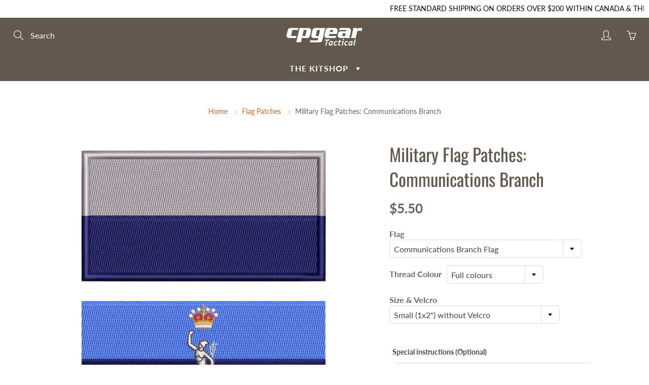

--- FILE ---
content_type: text/html; charset=utf-8
request_url: https://cpgear.com/collections/flag-patches/products/military-flag-patches-communications-branch
body_size: 49454
content:
<!doctype html> 
<!--[if IE 9]> <html class="ie9" lang="en"> <![endif]-->
<!--[if (gt IE 9)|!(IE)]><!--> <html lang="en"> <!--<![endif]-->
<head>
    
    <script src="https://code.jquery.com/jquery-3.2.1.min.js"></script>

    
      
  <script>if (window.bcpo_settings) bcpo_settings.requires_shipping = true;</script>

    <!--
    <style>
    .btn.quick-view-btn {
    display: none !important;
}
    </style>
-->
    
    
    
    <style>
      .product-single__media-wrapper.hide {
        display: block !important;
      }
    </style>
    
    <!-- Basic page needs ================================================== -->
    <meta charset="utf-8">
    <meta name="viewport" content="width=device-width, height=device-height, initial-scale=1.0, maximum-scale=1.0">

  
  
  
    <!-- Title and description ================================================== -->
    <title>
      Military Flag Patches: Communications Branch &ndash; CPGear Tactical
    </title>

    
    <meta name="description" content="Military Flag Patches: Communications Branch Available in fully coloured, and tactical/subdued colours to suit your uniform requirements.  Small Flag ($5.50): 1&quot; x 2&quot;   Medium Flag ($11.00): 1¾&quot; x 3¼&quot; Large ($17.00): 2&quot; x 4&quot;  Add $.50 for hook Velcro backing. Great for marking uniforms, packs and other gear. Have a spe">
    

    <!-- Helpers ================================================== -->
    <meta property="og:site_name" content="CPGear Tactical">
<meta property="og:url" content="https://cpgear.com/products/military-flag-patches-communications-branch">

  <meta property="og:type" content="product">
  <meta property="og:title" content="Military Flag Patches: Communications Branch">
  
    
 <meta property="og:image" content="http://cpgear.com/cdn/shop/products/communicationbranch_4fc73012-e13c-4fa9-b832-78eae54c0bae_1200x1200.png?v=1618858817"><meta property="og:image" content="http://cpgear.com/cdn/shop/products/9475col_1200x1200.png?v=1618858817"><meta property="og:image" content="http://cpgear.com/cdn/shop/products/9475cb_1200x1200.png?v=1618858817">
 <meta property="og:image:secure_url" content="https://cpgear.com/cdn/shop/products/communicationbranch_4fc73012-e13c-4fa9-b832-78eae54c0bae_1200x1200.png?v=1618858817"><meta property="og:image:secure_url" content="https://cpgear.com/cdn/shop/products/9475col_1200x1200.png?v=1618858817"><meta property="og:image:secure_url" content="https://cpgear.com/cdn/shop/products/9475cb_1200x1200.png?v=1618858817">
  
    
 <meta property="og:image" content="http://cpgear.com/cdn/shop/products/communicationbranch_4fc73012-e13c-4fa9-b832-78eae54c0bae_1200x1200.png?v=1618858817"><meta property="og:image" content="http://cpgear.com/cdn/shop/products/9475col_1200x1200.png?v=1618858817"><meta property="og:image" content="http://cpgear.com/cdn/shop/products/9475cb_1200x1200.png?v=1618858817">
 <meta property="og:image:secure_url" content="https://cpgear.com/cdn/shop/products/communicationbranch_4fc73012-e13c-4fa9-b832-78eae54c0bae_1200x1200.png?v=1618858817"><meta property="og:image:secure_url" content="https://cpgear.com/cdn/shop/products/9475col_1200x1200.png?v=1618858817"><meta property="og:image:secure_url" content="https://cpgear.com/cdn/shop/products/9475cb_1200x1200.png?v=1618858817">
  
    
 <meta property="og:image" content="http://cpgear.com/cdn/shop/products/communicationbranch_4fc73012-e13c-4fa9-b832-78eae54c0bae_1200x1200.png?v=1618858817"><meta property="og:image" content="http://cpgear.com/cdn/shop/products/9475col_1200x1200.png?v=1618858817"><meta property="og:image" content="http://cpgear.com/cdn/shop/products/9475cb_1200x1200.png?v=1618858817">
 <meta property="og:image:secure_url" content="https://cpgear.com/cdn/shop/products/communicationbranch_4fc73012-e13c-4fa9-b832-78eae54c0bae_1200x1200.png?v=1618858817"><meta property="og:image:secure_url" content="https://cpgear.com/cdn/shop/products/9475col_1200x1200.png?v=1618858817"><meta property="og:image:secure_url" content="https://cpgear.com/cdn/shop/products/9475cb_1200x1200.png?v=1618858817">
  
  <meta property="og:price:amount" content="5.50">
  <meta property="og:price:currency" content="CAD">
  
  
  	<meta property="og:description" content="Military Flag Patches: Communications Branch Available in fully coloured, and tactical/subdued colours to suit your uniform requirements.  Small Flag ($5.50): 1&quot; x 2&quot;   Medium Flag ($11.00): 1¾&quot; x 3¼&quot; Large ($17.00): 2&quot; x 4&quot;  Add $.50 for hook Velcro backing. Great for marking uniforms, packs and other gear. Have a spe">
  

  
  <meta name="twitter:card" content="summary">
  
    <meta name="twitter:title" content="Military Flag Patches: Communications Branch">
    <meta name="twitter:description" content="Military Flag Patches: Communications Branch Available in fully coloured, and tactical/subdued colours to suit your uniform requirements.  Small Flag ($5.50): 1&quot; x 2&quot;   Medium Flag ($11.00): 1¾&quot; x 3¼&quot; Large ($17.00): 2&quot; x 4&quot;  Add $.50 for hook Velcro backing. Great for marking uniforms, packs and other gear. Have a special request? Let us know in the special instructions field - we are more than happy to accommodate custom requirements. Alternatively you can shoot us an email at info@cpgear.com VERY IMPORTANT! Please triple check your choices to make sure they are exactly what you want. We custom make each badge using the exact information you provide at checkout. We do not offer refunds or exchanges if you provide incorrect information. For bulk or unit orders inquires, or if you&#39;re looking for a badge that you don&#39;t see listed here, please contact us for a quote.  Communications">
    <meta name="twitter:image" content="https://cpgear.com/cdn/shop/products/communicationbranch_4fc73012-e13c-4fa9-b832-78eae54c0bae_medium.png?v=1618858817">
    <meta name="twitter:image:width" content="240">
    <meta name="twitter:image:height" content="240">
    

    <link rel="canonical" href="https://cpgear.com/products/military-flag-patches-communications-branch">
    <meta name="theme-color" content="#d4651f">
    
    <link rel="shortcut icon" href="//cpgear.com/cdn/shop/files/Asset_4_2x_c78189a1-dcae-414c-bb20-e2b90ef64770_32x32.png?v=1633616356" type="image/png">
  	
<style>

  @font-face {
  font-family: Oswald;
  font-weight: 400;
  font-style: normal;
  src: url("//cpgear.com/cdn/fonts/oswald/oswald_n4.7760ed7a63e536050f64bb0607ff70ce07a480bd.woff2") format("woff2"),
       url("//cpgear.com/cdn/fonts/oswald/oswald_n4.ae5e497f60fc686568afe76e9ff1872693c533e9.woff") format("woff");
}

  @font-face {
  font-family: Lato;
  font-weight: 400;
  font-style: normal;
  src: url("//cpgear.com/cdn/fonts/lato/lato_n4.c3b93d431f0091c8be23185e15c9d1fee1e971c5.woff2") format("woff2"),
       url("//cpgear.com/cdn/fonts/lato/lato_n4.d5c00c781efb195594fd2fd4ad04f7882949e327.woff") format("woff");
}

  @font-face {
  font-family: Lato;
  font-weight: 700;
  font-style: normal;
  src: url("//cpgear.com/cdn/fonts/lato/lato_n7.900f219bc7337bc57a7a2151983f0a4a4d9d5dcf.woff2") format("woff2"),
       url("//cpgear.com/cdn/fonts/lato/lato_n7.a55c60751adcc35be7c4f8a0313f9698598612ee.woff") format("woff");
}

  @font-face {
  font-family: Lato;
  font-weight: 400;
  font-style: italic;
  src: url("//cpgear.com/cdn/fonts/lato/lato_i4.09c847adc47c2fefc3368f2e241a3712168bc4b6.woff2") format("woff2"),
       url("//cpgear.com/cdn/fonts/lato/lato_i4.3c7d9eb6c1b0a2bf62d892c3ee4582b016d0f30c.woff") format("woff");
}

  @font-face {
  font-family: Oswald;
  font-weight: 700;
  font-style: normal;
  src: url("//cpgear.com/cdn/fonts/oswald/oswald_n7.b3ba3d6f1b341d51018e3cfba146932b55221727.woff2") format("woff2"),
       url("//cpgear.com/cdn/fonts/oswald/oswald_n7.6cec6bed2bb070310ad90e19ea7a56b65fd83c0b.woff") format("woff");
}


  
  
  
  :root {
    --color-primary: rgb(212, 101, 31);
    --color-primary-rgb: 212, 101, 31;
    --color-primary-lighten-10: rgb(227, 129, 67);
    --color-primary-lighten-15: rgb(231, 144, 89);
    --color-primary-lighten-20: rgb(234, 159, 111);
    --color-primary-lighten-30: rgb(240, 188, 156);
    --color-primary-darken-10: rgb(168, 80, 24);
    --color-primary-darken-15: rgb(145, 69, 21);
    --color-primary-darken-20: rgb(123, 59, 18);
    --color-primary-darken-20-rgb: 123, 59, 18;
    --color-primary-darken-50: rgb(0, 0, 0);
    --color-primary-darken-50-rgb: 0, 0, 0;
    --color-primary-darken-70: rgb(0, 0, 0);
    --color-primary-darken-70-rgb: 0, 0, 0;
    --color-primary-darken-80: rgb(0, 0, 0);
    --color-header: rgb(255, 255, 255);
    --color-header-darken-15: rgb(217, 217, 217);
    --color-heading: rgb(99, 88, 76);
    --color-body: rgb(102, 101, 101);
    --color-alternative-headings: rgb(69, 69, 69);
    --color-alternative: rgb(102, 101, 101);
    --color-alternative-darken-15: rgb(64, 63, 63);
    --color-alternative-darken-25: rgb(38, 38, 38);
    --color-btn: rgb(255, 255, 255);
    --color-btn-darken-15: rgb(217, 217, 217);
    --color-footer: rgb(255, 255, 255);
    --color-footer-heading: rgb(255, 255, 255);
    --color-footer-link: rgb(189, 189, 189);
    --color-footer-link-darken-15: rgb(151, 151, 151);
    --color-price: rgb(189, 189, 189);
    --color-bg-nav: rgb(99, 88, 76);
    --color-bg-nav-darken-10: rgb(70, 62, 54);
    --color-bg-nav-darken-15: rgb(56, 50, 43);
    --color-bg-body: rgb(255, 255, 255);
    --color-bg-alternative: rgb(245, 242, 235);
    --color-bg-sale-label: rgb(252, 69, 0);
    --color-shadow-sale-label: rgba(176, 48, 0, 0.25);
    --color-bg-footer: rgb(69, 69, 69);
    --color-bg-footer-darken-10: rgb(44, 44, 44);

    --font-family: Lato, sans-serif;
    --font-family-header: Oswald, sans-serif;
    --font-size: 16px;
    --font-size-header: 26px;
    --font-size-logo: 24px;
    --font-size-title-bar: 58px;
    --font-size-nav-header: 16px;
    --font-size-rte: 19px;
    --font-size-rte-header: 30px;
    --font-weight: 400;
    --font-weight-bolder: 700;
    --font-weight-header: 400;
    --font-weight-title-bar: normal;
    --font-weight-nav: 600;
    --font-weight-section-title: normal;
    --font-style: normal;
    --font-style-header: normal;

    --text-transform-title-bar: uppercase;
    --text-transform-nav: uppercase;
    --text-transform-section-title: uppercase;

    --opacity-overlay-page-header: 0.6;

    --height-product-image: 250px;

    --url-svg-check: url(//cpgear.com/cdn/shop/t/19/assets/icon-check.svg?v=44035190528443430271681353027);
  }
</style>
<link href="//cpgear.com/cdn/shop/t/19/assets/apps.css?v=105205638759803146001681353027" rel="stylesheet" type="text/css" media="all" />
    <link href="//cpgear.com/cdn/shop/t/19/assets/styles.css?v=39689141457497047031756496467" rel="stylesheet" type="text/css" media="all" />

    <!-- Header hook for plugins ================================================== -->
    <script>window.performance && window.performance.mark && window.performance.mark('shopify.content_for_header.start');</script><meta id="shopify-digital-wallet" name="shopify-digital-wallet" content="/52832829630/digital_wallets/dialog">
<meta name="shopify-checkout-api-token" content="3b9d65782e81d82041a2c70c8a8c20c2">
<meta id="in-context-paypal-metadata" data-shop-id="52832829630" data-venmo-supported="false" data-environment="production" data-locale="en_US" data-paypal-v4="true" data-currency="CAD">
<link rel="alternate" type="application/json+oembed" href="https://cpgear.com/products/military-flag-patches-communications-branch.oembed">
<script async="async" src="/checkouts/internal/preloads.js?locale=en-CA"></script>
<link rel="preconnect" href="https://shop.app" crossorigin="anonymous">
<script async="async" src="https://shop.app/checkouts/internal/preloads.js?locale=en-CA&shop_id=52832829630" crossorigin="anonymous"></script>
<script id="shopify-features" type="application/json">{"accessToken":"3b9d65782e81d82041a2c70c8a8c20c2","betas":["rich-media-storefront-analytics"],"domain":"cpgear.com","predictiveSearch":true,"shopId":52832829630,"locale":"en"}</script>
<script>var Shopify = Shopify || {};
Shopify.shop = "cpgeartactical.myshopify.com";
Shopify.locale = "en";
Shopify.currency = {"active":"CAD","rate":"1.0"};
Shopify.country = "CA";
Shopify.theme = {"name":"Dev of Galleria Hulk Theme ( Muzi )","id":136744960229,"schema_name":"Galleria","schema_version":"2.4.1","theme_store_id":851,"role":"main"};
Shopify.theme.handle = "null";
Shopify.theme.style = {"id":null,"handle":null};
Shopify.cdnHost = "cpgear.com/cdn";
Shopify.routes = Shopify.routes || {};
Shopify.routes.root = "/";</script>
<script type="module">!function(o){(o.Shopify=o.Shopify||{}).modules=!0}(window);</script>
<script>!function(o){function n(){var o=[];function n(){o.push(Array.prototype.slice.apply(arguments))}return n.q=o,n}var t=o.Shopify=o.Shopify||{};t.loadFeatures=n(),t.autoloadFeatures=n()}(window);</script>
<script>
  window.ShopifyPay = window.ShopifyPay || {};
  window.ShopifyPay.apiHost = "shop.app\/pay";
  window.ShopifyPay.redirectState = null;
</script>
<script id="shop-js-analytics" type="application/json">{"pageType":"product"}</script>
<script defer="defer" async type="module" src="//cpgear.com/cdn/shopifycloud/shop-js/modules/v2/client.init-shop-cart-sync_BdyHc3Nr.en.esm.js"></script>
<script defer="defer" async type="module" src="//cpgear.com/cdn/shopifycloud/shop-js/modules/v2/chunk.common_Daul8nwZ.esm.js"></script>
<script type="module">
  await import("//cpgear.com/cdn/shopifycloud/shop-js/modules/v2/client.init-shop-cart-sync_BdyHc3Nr.en.esm.js");
await import("//cpgear.com/cdn/shopifycloud/shop-js/modules/v2/chunk.common_Daul8nwZ.esm.js");

  window.Shopify.SignInWithShop?.initShopCartSync?.({"fedCMEnabled":true,"windoidEnabled":true});

</script>
<script>
  window.Shopify = window.Shopify || {};
  if (!window.Shopify.featureAssets) window.Shopify.featureAssets = {};
  window.Shopify.featureAssets['shop-js'] = {"shop-cart-sync":["modules/v2/client.shop-cart-sync_QYOiDySF.en.esm.js","modules/v2/chunk.common_Daul8nwZ.esm.js"],"init-fed-cm":["modules/v2/client.init-fed-cm_DchLp9rc.en.esm.js","modules/v2/chunk.common_Daul8nwZ.esm.js"],"shop-button":["modules/v2/client.shop-button_OV7bAJc5.en.esm.js","modules/v2/chunk.common_Daul8nwZ.esm.js"],"init-windoid":["modules/v2/client.init-windoid_DwxFKQ8e.en.esm.js","modules/v2/chunk.common_Daul8nwZ.esm.js"],"shop-cash-offers":["modules/v2/client.shop-cash-offers_DWtL6Bq3.en.esm.js","modules/v2/chunk.common_Daul8nwZ.esm.js","modules/v2/chunk.modal_CQq8HTM6.esm.js"],"shop-toast-manager":["modules/v2/client.shop-toast-manager_CX9r1SjA.en.esm.js","modules/v2/chunk.common_Daul8nwZ.esm.js"],"init-shop-email-lookup-coordinator":["modules/v2/client.init-shop-email-lookup-coordinator_UhKnw74l.en.esm.js","modules/v2/chunk.common_Daul8nwZ.esm.js"],"pay-button":["modules/v2/client.pay-button_DzxNnLDY.en.esm.js","modules/v2/chunk.common_Daul8nwZ.esm.js"],"avatar":["modules/v2/client.avatar_BTnouDA3.en.esm.js"],"init-shop-cart-sync":["modules/v2/client.init-shop-cart-sync_BdyHc3Nr.en.esm.js","modules/v2/chunk.common_Daul8nwZ.esm.js"],"shop-login-button":["modules/v2/client.shop-login-button_D8B466_1.en.esm.js","modules/v2/chunk.common_Daul8nwZ.esm.js","modules/v2/chunk.modal_CQq8HTM6.esm.js"],"init-customer-accounts-sign-up":["modules/v2/client.init-customer-accounts-sign-up_C8fpPm4i.en.esm.js","modules/v2/client.shop-login-button_D8B466_1.en.esm.js","modules/v2/chunk.common_Daul8nwZ.esm.js","modules/v2/chunk.modal_CQq8HTM6.esm.js"],"init-shop-for-new-customer-accounts":["modules/v2/client.init-shop-for-new-customer-accounts_CVTO0Ztu.en.esm.js","modules/v2/client.shop-login-button_D8B466_1.en.esm.js","modules/v2/chunk.common_Daul8nwZ.esm.js","modules/v2/chunk.modal_CQq8HTM6.esm.js"],"init-customer-accounts":["modules/v2/client.init-customer-accounts_dRgKMfrE.en.esm.js","modules/v2/client.shop-login-button_D8B466_1.en.esm.js","modules/v2/chunk.common_Daul8nwZ.esm.js","modules/v2/chunk.modal_CQq8HTM6.esm.js"],"shop-follow-button":["modules/v2/client.shop-follow-button_CkZpjEct.en.esm.js","modules/v2/chunk.common_Daul8nwZ.esm.js","modules/v2/chunk.modal_CQq8HTM6.esm.js"],"lead-capture":["modules/v2/client.lead-capture_BntHBhfp.en.esm.js","modules/v2/chunk.common_Daul8nwZ.esm.js","modules/v2/chunk.modal_CQq8HTM6.esm.js"],"checkout-modal":["modules/v2/client.checkout-modal_CfxcYbTm.en.esm.js","modules/v2/chunk.common_Daul8nwZ.esm.js","modules/v2/chunk.modal_CQq8HTM6.esm.js"],"shop-login":["modules/v2/client.shop-login_Da4GZ2H6.en.esm.js","modules/v2/chunk.common_Daul8nwZ.esm.js","modules/v2/chunk.modal_CQq8HTM6.esm.js"],"payment-terms":["modules/v2/client.payment-terms_MV4M3zvL.en.esm.js","modules/v2/chunk.common_Daul8nwZ.esm.js","modules/v2/chunk.modal_CQq8HTM6.esm.js"]};
</script>
<script>(function() {
  var isLoaded = false;
  function asyncLoad() {
    if (isLoaded) return;
    isLoaded = true;
    var urls = ["https:\/\/accessories.w3apps.co\/js\/accessories.js?shop=cpgeartactical.myshopify.com","https:\/\/chimpstatic.com\/mcjs-connected\/js\/users\/c9e5a23810fe988b474d8ee2d\/cc3ce9ffd198abdd4d17f1c3b.js?shop=cpgeartactical.myshopify.com","https:\/\/cpgear.muzammalrajpoot.com\/shopify\/product.js?shop=cpgeartactical.myshopify.com"];
    for (var i = 0; i < urls.length; i++) {
      var s = document.createElement('script');
      s.type = 'text/javascript';
      s.async = true;
      s.src = urls[i];
      var x = document.getElementsByTagName('script')[0];
      x.parentNode.insertBefore(s, x);
    }
  };
  if(window.attachEvent) {
    window.attachEvent('onload', asyncLoad);
  } else {
    window.addEventListener('load', asyncLoad, false);
  }
})();</script>
<script id="__st">var __st={"a":52832829630,"offset":-14400,"reqid":"4f1bb4f1-c112-4141-9574-04d8d49180aa-1769027574","pageurl":"cpgear.com\/collections\/flag-patches\/products\/military-flag-patches-communications-branch","u":"3a1ccc691075","p":"product","rtyp":"product","rid":6550018228414};</script>
<script>window.ShopifyPaypalV4VisibilityTracking = true;</script>
<script id="captcha-bootstrap">!function(){'use strict';const t='contact',e='account',n='new_comment',o=[[t,t],['blogs',n],['comments',n],[t,'customer']],c=[[e,'customer_login'],[e,'guest_login'],[e,'recover_customer_password'],[e,'create_customer']],r=t=>t.map((([t,e])=>`form[action*='/${t}']:not([data-nocaptcha='true']) input[name='form_type'][value='${e}']`)).join(','),a=t=>()=>t?[...document.querySelectorAll(t)].map((t=>t.form)):[];function s(){const t=[...o],e=r(t);return a(e)}const i='password',u='form_key',d=['recaptcha-v3-token','g-recaptcha-response','h-captcha-response',i],f=()=>{try{return window.sessionStorage}catch{return}},m='__shopify_v',_=t=>t.elements[u];function p(t,e,n=!1){try{const o=window.sessionStorage,c=JSON.parse(o.getItem(e)),{data:r}=function(t){const{data:e,action:n}=t;return t[m]||n?{data:e,action:n}:{data:t,action:n}}(c);for(const[e,n]of Object.entries(r))t.elements[e]&&(t.elements[e].value=n);n&&o.removeItem(e)}catch(o){console.error('form repopulation failed',{error:o})}}const l='form_type',E='cptcha';function T(t){t.dataset[E]=!0}const w=window,h=w.document,L='Shopify',v='ce_forms',y='captcha';let A=!1;((t,e)=>{const n=(g='f06e6c50-85a8-45c8-87d0-21a2b65856fe',I='https://cdn.shopify.com/shopifycloud/storefront-forms-hcaptcha/ce_storefront_forms_captcha_hcaptcha.v1.5.2.iife.js',D={infoText:'Protected by hCaptcha',privacyText:'Privacy',termsText:'Terms'},(t,e,n)=>{const o=w[L][v],c=o.bindForm;if(c)return c(t,g,e,D).then(n);var r;o.q.push([[t,g,e,D],n]),r=I,A||(h.body.append(Object.assign(h.createElement('script'),{id:'captcha-provider',async:!0,src:r})),A=!0)});var g,I,D;w[L]=w[L]||{},w[L][v]=w[L][v]||{},w[L][v].q=[],w[L][y]=w[L][y]||{},w[L][y].protect=function(t,e){n(t,void 0,e),T(t)},Object.freeze(w[L][y]),function(t,e,n,w,h,L){const[v,y,A,g]=function(t,e,n){const i=e?o:[],u=t?c:[],d=[...i,...u],f=r(d),m=r(i),_=r(d.filter((([t,e])=>n.includes(e))));return[a(f),a(m),a(_),s()]}(w,h,L),I=t=>{const e=t.target;return e instanceof HTMLFormElement?e:e&&e.form},D=t=>v().includes(t);t.addEventListener('submit',(t=>{const e=I(t);if(!e)return;const n=D(e)&&!e.dataset.hcaptchaBound&&!e.dataset.recaptchaBound,o=_(e),c=g().includes(e)&&(!o||!o.value);(n||c)&&t.preventDefault(),c&&!n&&(function(t){try{if(!f())return;!function(t){const e=f();if(!e)return;const n=_(t);if(!n)return;const o=n.value;o&&e.removeItem(o)}(t);const e=Array.from(Array(32),(()=>Math.random().toString(36)[2])).join('');!function(t,e){_(t)||t.append(Object.assign(document.createElement('input'),{type:'hidden',name:u})),t.elements[u].value=e}(t,e),function(t,e){const n=f();if(!n)return;const o=[...t.querySelectorAll(`input[type='${i}']`)].map((({name:t})=>t)),c=[...d,...o],r={};for(const[a,s]of new FormData(t).entries())c.includes(a)||(r[a]=s);n.setItem(e,JSON.stringify({[m]:1,action:t.action,data:r}))}(t,e)}catch(e){console.error('failed to persist form',e)}}(e),e.submit())}));const S=(t,e)=>{t&&!t.dataset[E]&&(n(t,e.some((e=>e===t))),T(t))};for(const o of['focusin','change'])t.addEventListener(o,(t=>{const e=I(t);D(e)&&S(e,y())}));const B=e.get('form_key'),M=e.get(l),P=B&&M;t.addEventListener('DOMContentLoaded',(()=>{const t=y();if(P)for(const e of t)e.elements[l].value===M&&p(e,B);[...new Set([...A(),...v().filter((t=>'true'===t.dataset.shopifyCaptcha))])].forEach((e=>S(e,t)))}))}(h,new URLSearchParams(w.location.search),n,t,e,['guest_login'])})(!0,!0)}();</script>
<script integrity="sha256-4kQ18oKyAcykRKYeNunJcIwy7WH5gtpwJnB7kiuLZ1E=" data-source-attribution="shopify.loadfeatures" defer="defer" src="//cpgear.com/cdn/shopifycloud/storefront/assets/storefront/load_feature-a0a9edcb.js" crossorigin="anonymous"></script>
<script crossorigin="anonymous" defer="defer" src="//cpgear.com/cdn/shopifycloud/storefront/assets/shopify_pay/storefront-65b4c6d7.js?v=20250812"></script>
<script data-source-attribution="shopify.dynamic_checkout.dynamic.init">var Shopify=Shopify||{};Shopify.PaymentButton=Shopify.PaymentButton||{isStorefrontPortableWallets:!0,init:function(){window.Shopify.PaymentButton.init=function(){};var t=document.createElement("script");t.src="https://cpgear.com/cdn/shopifycloud/portable-wallets/latest/portable-wallets.en.js",t.type="module",document.head.appendChild(t)}};
</script>
<script data-source-attribution="shopify.dynamic_checkout.buyer_consent">
  function portableWalletsHideBuyerConsent(e){var t=document.getElementById("shopify-buyer-consent"),n=document.getElementById("shopify-subscription-policy-button");t&&n&&(t.classList.add("hidden"),t.setAttribute("aria-hidden","true"),n.removeEventListener("click",e))}function portableWalletsShowBuyerConsent(e){var t=document.getElementById("shopify-buyer-consent"),n=document.getElementById("shopify-subscription-policy-button");t&&n&&(t.classList.remove("hidden"),t.removeAttribute("aria-hidden"),n.addEventListener("click",e))}window.Shopify?.PaymentButton&&(window.Shopify.PaymentButton.hideBuyerConsent=portableWalletsHideBuyerConsent,window.Shopify.PaymentButton.showBuyerConsent=portableWalletsShowBuyerConsent);
</script>
<script data-source-attribution="shopify.dynamic_checkout.cart.bootstrap">document.addEventListener("DOMContentLoaded",(function(){function t(){return document.querySelector("shopify-accelerated-checkout-cart, shopify-accelerated-checkout")}if(t())Shopify.PaymentButton.init();else{new MutationObserver((function(e,n){t()&&(Shopify.PaymentButton.init(),n.disconnect())})).observe(document.body,{childList:!0,subtree:!0})}}));
</script>
<link id="shopify-accelerated-checkout-styles" rel="stylesheet" media="screen" href="https://cpgear.com/cdn/shopifycloud/portable-wallets/latest/accelerated-checkout-backwards-compat.css" crossorigin="anonymous">
<style id="shopify-accelerated-checkout-cart">
        #shopify-buyer-consent {
  margin-top: 1em;
  display: inline-block;
  width: 100%;
}

#shopify-buyer-consent.hidden {
  display: none;
}

#shopify-subscription-policy-button {
  background: none;
  border: none;
  padding: 0;
  text-decoration: underline;
  font-size: inherit;
  cursor: pointer;
}

#shopify-subscription-policy-button::before {
  box-shadow: none;
}

      </style>

<script>window.performance && window.performance.mark && window.performance.mark('shopify.content_for_header.end');</script>

    <!--[if lt IE 9]>
		<script src="//html5shiv.googlecode.com/svn/trunk/html5.js" type="text/javascript"></script>
	<![endif]-->

     <!--[if (lte IE 9) ]><script src="//cpgear.com/cdn/shop/t/19/assets/match-media.min.js?v=22265819453975888031681353027" type="text/javascript"></script><![endif]-->

  	


    <!-- Theme Global App JS ================================================== -->
    <script>
      window.themeInfo = {name: "Galleria"}
      var theme = {
        strings: {
          addToCart: "Add to cart",
          soldOut: "Currently out of stock",
          unavailable: "Unavailable",
          showMore: "Show More",
          showLess: "Show Less"
        },
        moneyFormat: "${{amount}}"
      }
      function initScroll(sectionId) {

        document.addEventListener('shopify:section:select', fireOnSectionSelect);
        document.addEventListener('shopify:section:reorder', fireOnSectionSelect);

        window.addEventListener("load", fireOnLoad);


        function fireOnSectionSelect(e) {
          if(e.detail.sectionId === sectionId) {
            setScoll(e.detail.sectionId);
          }
        }

        function fireOnLoad() {
          setScoll(sectionId);
        }


        function setScoll(sectionId) {

          var current = document.getElementById("shopify-section-" + sectionId),
              scroller = document.getElementById("scroll-indicator-" + sectionId);


          if(current.previousElementSibling === null) {
            scroller.style.display = "block";
            scroller.onclick = function(e) {
              e.preventDefault();
              current.nextElementSibling.scrollIntoView({ behavior: 'smooth', block: 'start' });
            };
          }
        }
      }
    </script>

      <noscript>
        <style>
          .product-thumb-img-wrap img:nth-child(2),
          .swiper-slide img:nth-child(2),
          .blog_image_overlay img:nth-child(2),
          .blog-post img:nth-child(2){
            display:none !important;
          }
        </style>
      </noscript>
    
    <script src="https://accessories.w3apps.co/js/accessories.js" type="text/javascript"></script>
<script type="text/javascript">
 if (Shopify.designMode != true){
  accessoriesJS($);
 }
</script>
    
    <script id="mcjs">!function(c,h,i,m,p){m=c.createElement(h),p=c.getElementsByTagName(h)[0],m.async=1,m.src=i,p.parentNode.insertBefore(m,p)}(document,"script","https://chimpstatic.com/mcjs-connected/js/users/80c985397dcf46c2439c7f472/919b4d534f6b999c96f8677a0.js");</script>

 
 
<script>window.is_hulkpo_installed=true</script>
<script src="//cpgear.com/cdn/shopifycloud/storefront/assets/themes_support/option_selection-b017cd28.js" type="text/javascript"></script>
<!-- BEGIN app block: shopify://apps/hulk-product-options/blocks/app-embed/380168ef-9475-4244-a291-f66b189208b5 --><!-- BEGIN app snippet: hulkapps_product_options --><script>
    
        window.hulkapps = {
        shop_slug: "cpgeartactical",
        store_id: "cpgeartactical.myshopify.com",
        money_format: "${{amount}}",
        cart: null,
        product: null,
        product_collections: null,
        product_variants: null,
        is_volume_discount: null,
        is_product_option: true,
        product_id: null,
        page_type: null,
        po_url: "https://productoption.hulkapps.com",
        po_proxy_url: "https://cpgear.com",
        vd_url: "https://volumediscount.hulkapps.com",
        customer: null,
        hulkapps_extension_js: true

    }
    window.is_hulkpo_installed=true
    

      window.hulkapps.page_type = "cart";
      window.hulkapps.cart = {"note":null,"attributes":{},"original_total_price":0,"total_price":0,"total_discount":0,"total_weight":0.0,"item_count":0,"items":[],"requires_shipping":false,"currency":"CAD","items_subtotal_price":0,"cart_level_discount_applications":[],"checkout_charge_amount":0}
      if (typeof window.hulkapps.cart.items == "object") {
        for (var i=0; i<window.hulkapps.cart.items.length; i++) {
          ["sku", "grams", "vendor", "url", "image", "handle", "requires_shipping", "product_type", "product_description"].map(function(a) {
            delete window.hulkapps.cart.items[i][a]
          })
        }
      }
      window.hulkapps.cart_collections = {}
      

    
      window.hulkapps.page_type = "product"
      window.hulkapps.product_id = "6550018228414";
      window.hulkapps.product = {"id":6550018228414,"title":"Military Flag Patches: Communications Branch","handle":"military-flag-patches-communications-branch","description":"\u003cmeta charset=\"utf-8\"\u003e\n\u003cp data-mce-fragment=\"1\"\u003e\u003cstrong\u003eMilitary Flag Patches: Communications Branch\u003c\/strong\u003e\u003c\/p\u003e\n\u003cp data-mce-fragment=\"1\"\u003eAvailable in fully coloured, and tactical\/subdued colours to suit your uniform requirements. \u003cbr\u003e\u003c\/p\u003e\n\u003cul\u003e\n\u003cli\u003e\n\u003cstrong\u003eSmall Flag ($5.50): \u003c\/strong\u003e1\" x 2\"  \u003c\/li\u003e\n\u003cli\u003e\n\u003cstrong\u003eMedium Flag \u003c\/strong\u003e\u003cstrong\u003e($11.00): \u003c\/strong\u003e1¾\" x 3¼\"\u003c\/li\u003e\n\u003cli\u003e\n\u003cstrong\u003eLarge \u003c\/strong\u003e\u003cstrong\u003e($17.00): \u003c\/strong\u003e2\" x 4\" \u003c\/li\u003e\n\u003c\/ul\u003e\n\u003cp\u003eAdd $.50 for hook Velcro backing. G\u003cspan data-mce-fragment=\"1\"\u003ereat for marking uniforms, packs and other gear.\u003c\/span\u003e\u003c\/p\u003e\n\u003cp\u003e\u003cu\u003e\u003cstrong\u003eHave a special request?\u003c\/strong\u003e\u003c\/u\u003e\u003c\/p\u003e\n\u003cp\u003eLet us know in the special instructions field - we are more than happy to accommodate custom requirements. Alternatively you can shoot us an email at\u003cspan\u003e \u003c\/span\u003e\u003ca href=\"mailto:mark@cpgear.com\" data-mce-href=\"mailto:mark@cpgear.com\"\u003einfo@cpgear.com\u003c\/a\u003e\u003c\/p\u003e\n\u003cp data-mce-fragment=\"1\"\u003e\u003cstrong data-mce-fragment=\"1\"\u003eVERY IMPORTANT!\u003c\/strong\u003e\u003cspan data-mce-fragment=\"1\"\u003e \u003c\/span\u003ePlease triple check your choices to make sure they are exactly what you want. We custom make each badge using the exact information you provide at checkout. We do not offer refunds or exchanges if you provide incorrect information.\u003c\/p\u003e\n\u003cp data-mce-fragment=\"1\"\u003eFor bulk or unit orders inquires, or if you're looking for a badge that you don't see listed here, please contact us for a quote. \u003c\/p\u003e\n\u003cp data-mce-fragment=\"1\"\u003e\u003cstrong\u003eCommunications Branch flag patches available:\u003c\/strong\u003e\u003c\/p\u003e\n\u003cul\u003e\n\u003cli\u003e\n\u003cb\u003e#9485 \u003c\/b\u003eCommunications Branch Flag\u003c\/li\u003e\n\u003cli\u003e\n\u003cstrong\u003e#9499 \u003c\/strong\u003eCommunications Branch Flag (with crest)\u003c\/li\u003e\n\u003cli\u003e#\u003cstrong\u003e9475 \u003c\/strong\u003eSignals Corps Flag\u003c\/li\u003e\n\u003c\/ul\u003e","published_at":"2021-03-04T09:46:49-04:00","created_at":"2021-03-04T09:46:49-04:00","vendor":"CPGear Tactical","type":"","tags":[],"price":550,"price_min":550,"price_max":1750,"available":true,"price_varies":true,"compare_at_price":null,"compare_at_price_min":0,"compare_at_price_max":0,"compare_at_price_varies":false,"variants":[{"id":43330257748197,"title":"Communications Branch Flag \/ Full colours \/ Small (1x2\") without Velcro","option1":"Communications Branch Flag","option2":"Full colours","option3":"Small (1x2\") without Velcro","sku":"9485","requires_shipping":true,"taxable":true,"featured_image":{"id":28190055792830,"product_id":6550018228414,"position":4,"created_at":"2021-03-28T15:52:44-03:00","updated_at":"2021-04-19T16:00:17-03:00","alt":null,"width":1500,"height":1500,"src":"\/\/cpgear.com\/cdn\/shop\/products\/9485col.png?v=1618858817","variant_ids":[39301636948158,43330257748197,43330257780965,43330257813733,43330257846501,43330257879269]},"available":true,"name":"Military Flag Patches: Communications Branch - Communications Branch Flag \/ Full colours \/ Small (1x2\") without Velcro","public_title":"Communications Branch Flag \/ Full colours \/ Small (1x2\") without Velcro","options":["Communications Branch Flag","Full colours","Small (1x2\") without Velcro"],"price":550,"weight":10,"compare_at_price":null,"inventory_management":null,"barcode":"57748197","featured_media":{"alt":null,"id":20454079103166,"position":4,"preview_image":{"aspect_ratio":1.0,"height":1500,"width":1500,"src":"\/\/cpgear.com\/cdn\/shop\/products\/9485col.png?v=1618858817"}},"requires_selling_plan":false,"selling_plan_allocations":[]},{"id":39301636948158,"title":"Communications Branch Flag \/ Full colours \/ Small (1x2\") with Velcro","option1":"Communications Branch Flag","option2":"Full colours","option3":"Small (1x2\") with Velcro","sku":"9485","requires_shipping":true,"taxable":true,"featured_image":{"id":28190055792830,"product_id":6550018228414,"position":4,"created_at":"2021-03-28T15:52:44-03:00","updated_at":"2021-04-19T16:00:17-03:00","alt":null,"width":1500,"height":1500,"src":"\/\/cpgear.com\/cdn\/shop\/products\/9485col.png?v=1618858817","variant_ids":[39301636948158,43330257748197,43330257780965,43330257813733,43330257846501,43330257879269]},"available":true,"name":"Military Flag Patches: Communications Branch - Communications Branch Flag \/ Full colours \/ Small (1x2\") with Velcro","public_title":"Communications Branch Flag \/ Full colours \/ Small (1x2\") with Velcro","options":["Communications Branch Flag","Full colours","Small (1x2\") with Velcro"],"price":600,"weight":10,"compare_at_price":null,"inventory_management":null,"barcode":"36948158","featured_media":{"alt":null,"id":20454079103166,"position":4,"preview_image":{"aspect_ratio":1.0,"height":1500,"width":1500,"src":"\/\/cpgear.com\/cdn\/shop\/products\/9485col.png?v=1618858817"}},"requires_selling_plan":false,"selling_plan_allocations":[]},{"id":43330257780965,"title":"Communications Branch Flag \/ Full colours \/ Medium (1¾\" x 3¼\") without Velcro","option1":"Communications Branch Flag","option2":"Full colours","option3":"Medium (1¾\" x 3¼\") without Velcro","sku":"9485","requires_shipping":true,"taxable":true,"featured_image":{"id":28190055792830,"product_id":6550018228414,"position":4,"created_at":"2021-03-28T15:52:44-03:00","updated_at":"2021-04-19T16:00:17-03:00","alt":null,"width":1500,"height":1500,"src":"\/\/cpgear.com\/cdn\/shop\/products\/9485col.png?v=1618858817","variant_ids":[39301636948158,43330257748197,43330257780965,43330257813733,43330257846501,43330257879269]},"available":true,"name":"Military Flag Patches: Communications Branch - Communications Branch Flag \/ Full colours \/ Medium (1¾\" x 3¼\") without Velcro","public_title":"Communications Branch Flag \/ Full colours \/ Medium (1¾\" x 3¼\") without Velcro","options":["Communications Branch Flag","Full colours","Medium (1¾\" x 3¼\") without Velcro"],"price":1100,"weight":10,"compare_at_price":null,"inventory_management":null,"barcode":"57780965","featured_media":{"alt":null,"id":20454079103166,"position":4,"preview_image":{"aspect_ratio":1.0,"height":1500,"width":1500,"src":"\/\/cpgear.com\/cdn\/shop\/products\/9485col.png?v=1618858817"}},"requires_selling_plan":false,"selling_plan_allocations":[]},{"id":43330257813733,"title":"Communications Branch Flag \/ Full colours \/ Medium (1¾\" x 3¼\") with Velcro","option1":"Communications Branch Flag","option2":"Full colours","option3":"Medium (1¾\" x 3¼\") with Velcro","sku":"9485","requires_shipping":true,"taxable":true,"featured_image":{"id":28190055792830,"product_id":6550018228414,"position":4,"created_at":"2021-03-28T15:52:44-03:00","updated_at":"2021-04-19T16:00:17-03:00","alt":null,"width":1500,"height":1500,"src":"\/\/cpgear.com\/cdn\/shop\/products\/9485col.png?v=1618858817","variant_ids":[39301636948158,43330257748197,43330257780965,43330257813733,43330257846501,43330257879269]},"available":true,"name":"Military Flag Patches: Communications Branch - Communications Branch Flag \/ Full colours \/ Medium (1¾\" x 3¼\") with Velcro","public_title":"Communications Branch Flag \/ Full colours \/ Medium (1¾\" x 3¼\") with Velcro","options":["Communications Branch Flag","Full colours","Medium (1¾\" x 3¼\") with Velcro"],"price":1150,"weight":10,"compare_at_price":null,"inventory_management":null,"barcode":"57813733","featured_media":{"alt":null,"id":20454079103166,"position":4,"preview_image":{"aspect_ratio":1.0,"height":1500,"width":1500,"src":"\/\/cpgear.com\/cdn\/shop\/products\/9485col.png?v=1618858817"}},"requires_selling_plan":false,"selling_plan_allocations":[]},{"id":43330257846501,"title":"Communications Branch Flag \/ Full colours \/ Large (2x4\") without Velcro","option1":"Communications Branch Flag","option2":"Full colours","option3":"Large (2x4\") without Velcro","sku":"9485","requires_shipping":true,"taxable":true,"featured_image":{"id":28190055792830,"product_id":6550018228414,"position":4,"created_at":"2021-03-28T15:52:44-03:00","updated_at":"2021-04-19T16:00:17-03:00","alt":null,"width":1500,"height":1500,"src":"\/\/cpgear.com\/cdn\/shop\/products\/9485col.png?v=1618858817","variant_ids":[39301636948158,43330257748197,43330257780965,43330257813733,43330257846501,43330257879269]},"available":true,"name":"Military Flag Patches: Communications Branch - Communications Branch Flag \/ Full colours \/ Large (2x4\") without Velcro","public_title":"Communications Branch Flag \/ Full colours \/ Large (2x4\") without Velcro","options":["Communications Branch Flag","Full colours","Large (2x4\") without Velcro"],"price":1700,"weight":10,"compare_at_price":null,"inventory_management":null,"barcode":"57846501","featured_media":{"alt":null,"id":20454079103166,"position":4,"preview_image":{"aspect_ratio":1.0,"height":1500,"width":1500,"src":"\/\/cpgear.com\/cdn\/shop\/products\/9485col.png?v=1618858817"}},"requires_selling_plan":false,"selling_plan_allocations":[]},{"id":43330257879269,"title":"Communications Branch Flag \/ Full colours \/ Large (2x4\") with Velcro","option1":"Communications Branch Flag","option2":"Full colours","option3":"Large (2x4\") with Velcro","sku":"9485","requires_shipping":true,"taxable":true,"featured_image":{"id":28190055792830,"product_id":6550018228414,"position":4,"created_at":"2021-03-28T15:52:44-03:00","updated_at":"2021-04-19T16:00:17-03:00","alt":null,"width":1500,"height":1500,"src":"\/\/cpgear.com\/cdn\/shop\/products\/9485col.png?v=1618858817","variant_ids":[39301636948158,43330257748197,43330257780965,43330257813733,43330257846501,43330257879269]},"available":true,"name":"Military Flag Patches: Communications Branch - Communications Branch Flag \/ Full colours \/ Large (2x4\") with Velcro","public_title":"Communications Branch Flag \/ Full colours \/ Large (2x4\") with Velcro","options":["Communications Branch Flag","Full colours","Large (2x4\") with Velcro"],"price":1750,"weight":10,"compare_at_price":null,"inventory_management":null,"barcode":"57879269","featured_media":{"alt":null,"id":20454079103166,"position":4,"preview_image":{"aspect_ratio":1.0,"height":1500,"width":1500,"src":"\/\/cpgear.com\/cdn\/shop\/products\/9485col.png?v=1618858817"}},"requires_selling_plan":false,"selling_plan_allocations":[]},{"id":43330257912037,"title":"Communications Branch Flag \/ Tactical Olive \/ Small (1x2\") without Velcro","option1":"Communications Branch Flag","option2":"Tactical Olive","option3":"Small (1x2\") without Velcro","sku":"9485","requires_shipping":true,"taxable":true,"featured_image":{"id":28190055760062,"product_id":6550018228414,"position":6,"created_at":"2021-03-28T15:52:43-03:00","updated_at":"2021-04-19T16:00:17-03:00","alt":null,"width":1500,"height":1500,"src":"\/\/cpgear.com\/cdn\/shop\/products\/9485od.png?v=1618858817","variant_ids":[39301636980926,43330257912037,43330257944805,43330257977573,43330258010341,43330258043109]},"available":true,"name":"Military Flag Patches: Communications Branch - Communications Branch Flag \/ Tactical Olive \/ Small (1x2\") without Velcro","public_title":"Communications Branch Flag \/ Tactical Olive \/ Small (1x2\") without Velcro","options":["Communications Branch Flag","Tactical Olive","Small (1x2\") without Velcro"],"price":550,"weight":10,"compare_at_price":null,"inventory_management":null,"barcode":"57912037","featured_media":{"alt":null,"id":20454079168702,"position":6,"preview_image":{"aspect_ratio":1.0,"height":1500,"width":1500,"src":"\/\/cpgear.com\/cdn\/shop\/products\/9485od.png?v=1618858817"}},"requires_selling_plan":false,"selling_plan_allocations":[]},{"id":39301636980926,"title":"Communications Branch Flag \/ Tactical Olive \/ Small (1x2\") with Velcro","option1":"Communications Branch Flag","option2":"Tactical Olive","option3":"Small (1x2\") with Velcro","sku":"9485","requires_shipping":true,"taxable":true,"featured_image":{"id":28190055760062,"product_id":6550018228414,"position":6,"created_at":"2021-03-28T15:52:43-03:00","updated_at":"2021-04-19T16:00:17-03:00","alt":null,"width":1500,"height":1500,"src":"\/\/cpgear.com\/cdn\/shop\/products\/9485od.png?v=1618858817","variant_ids":[39301636980926,43330257912037,43330257944805,43330257977573,43330258010341,43330258043109]},"available":true,"name":"Military Flag Patches: Communications Branch - Communications Branch Flag \/ Tactical Olive \/ Small (1x2\") with Velcro","public_title":"Communications Branch Flag \/ Tactical Olive \/ Small (1x2\") with Velcro","options":["Communications Branch Flag","Tactical Olive","Small (1x2\") with Velcro"],"price":600,"weight":10,"compare_at_price":null,"inventory_management":null,"barcode":"36980926","featured_media":{"alt":null,"id":20454079168702,"position":6,"preview_image":{"aspect_ratio":1.0,"height":1500,"width":1500,"src":"\/\/cpgear.com\/cdn\/shop\/products\/9485od.png?v=1618858817"}},"requires_selling_plan":false,"selling_plan_allocations":[]},{"id":43330257944805,"title":"Communications Branch Flag \/ Tactical Olive \/ Medium (1¾\" x 3¼\") without Velcro","option1":"Communications Branch Flag","option2":"Tactical Olive","option3":"Medium (1¾\" x 3¼\") without Velcro","sku":"9485","requires_shipping":true,"taxable":true,"featured_image":{"id":28190055760062,"product_id":6550018228414,"position":6,"created_at":"2021-03-28T15:52:43-03:00","updated_at":"2021-04-19T16:00:17-03:00","alt":null,"width":1500,"height":1500,"src":"\/\/cpgear.com\/cdn\/shop\/products\/9485od.png?v=1618858817","variant_ids":[39301636980926,43330257912037,43330257944805,43330257977573,43330258010341,43330258043109]},"available":true,"name":"Military Flag Patches: Communications Branch - Communications Branch Flag \/ Tactical Olive \/ Medium (1¾\" x 3¼\") without Velcro","public_title":"Communications Branch Flag \/ Tactical Olive \/ Medium (1¾\" x 3¼\") without Velcro","options":["Communications Branch Flag","Tactical Olive","Medium (1¾\" x 3¼\") without Velcro"],"price":1100,"weight":10,"compare_at_price":null,"inventory_management":null,"barcode":"57944805","featured_media":{"alt":null,"id":20454079168702,"position":6,"preview_image":{"aspect_ratio":1.0,"height":1500,"width":1500,"src":"\/\/cpgear.com\/cdn\/shop\/products\/9485od.png?v=1618858817"}},"requires_selling_plan":false,"selling_plan_allocations":[]},{"id":43330257977573,"title":"Communications Branch Flag \/ Tactical Olive \/ Medium (1¾\" x 3¼\") with Velcro","option1":"Communications Branch Flag","option2":"Tactical Olive","option3":"Medium (1¾\" x 3¼\") with Velcro","sku":"9485","requires_shipping":true,"taxable":true,"featured_image":{"id":28190055760062,"product_id":6550018228414,"position":6,"created_at":"2021-03-28T15:52:43-03:00","updated_at":"2021-04-19T16:00:17-03:00","alt":null,"width":1500,"height":1500,"src":"\/\/cpgear.com\/cdn\/shop\/products\/9485od.png?v=1618858817","variant_ids":[39301636980926,43330257912037,43330257944805,43330257977573,43330258010341,43330258043109]},"available":true,"name":"Military Flag Patches: Communications Branch - Communications Branch Flag \/ Tactical Olive \/ Medium (1¾\" x 3¼\") with Velcro","public_title":"Communications Branch Flag \/ Tactical Olive \/ Medium (1¾\" x 3¼\") with Velcro","options":["Communications Branch Flag","Tactical Olive","Medium (1¾\" x 3¼\") with Velcro"],"price":1150,"weight":10,"compare_at_price":null,"inventory_management":null,"barcode":"57977573","featured_media":{"alt":null,"id":20454079168702,"position":6,"preview_image":{"aspect_ratio":1.0,"height":1500,"width":1500,"src":"\/\/cpgear.com\/cdn\/shop\/products\/9485od.png?v=1618858817"}},"requires_selling_plan":false,"selling_plan_allocations":[]},{"id":43330258010341,"title":"Communications Branch Flag \/ Tactical Olive \/ Large (2x4\") without Velcro","option1":"Communications Branch Flag","option2":"Tactical Olive","option3":"Large (2x4\") without Velcro","sku":"9485","requires_shipping":true,"taxable":true,"featured_image":{"id":28190055760062,"product_id":6550018228414,"position":6,"created_at":"2021-03-28T15:52:43-03:00","updated_at":"2021-04-19T16:00:17-03:00","alt":null,"width":1500,"height":1500,"src":"\/\/cpgear.com\/cdn\/shop\/products\/9485od.png?v=1618858817","variant_ids":[39301636980926,43330257912037,43330257944805,43330257977573,43330258010341,43330258043109]},"available":true,"name":"Military Flag Patches: Communications Branch - Communications Branch Flag \/ Tactical Olive \/ Large (2x4\") without Velcro","public_title":"Communications Branch Flag \/ Tactical Olive \/ Large (2x4\") without Velcro","options":["Communications Branch Flag","Tactical Olive","Large (2x4\") without Velcro"],"price":1700,"weight":10,"compare_at_price":null,"inventory_management":null,"barcode":"58010341","featured_media":{"alt":null,"id":20454079168702,"position":6,"preview_image":{"aspect_ratio":1.0,"height":1500,"width":1500,"src":"\/\/cpgear.com\/cdn\/shop\/products\/9485od.png?v=1618858817"}},"requires_selling_plan":false,"selling_plan_allocations":[]},{"id":43330258043109,"title":"Communications Branch Flag \/ Tactical Olive \/ Large (2x4\") with Velcro","option1":"Communications Branch Flag","option2":"Tactical Olive","option3":"Large (2x4\") with Velcro","sku":"9485","requires_shipping":true,"taxable":true,"featured_image":{"id":28190055760062,"product_id":6550018228414,"position":6,"created_at":"2021-03-28T15:52:43-03:00","updated_at":"2021-04-19T16:00:17-03:00","alt":null,"width":1500,"height":1500,"src":"\/\/cpgear.com\/cdn\/shop\/products\/9485od.png?v=1618858817","variant_ids":[39301636980926,43330257912037,43330257944805,43330257977573,43330258010341,43330258043109]},"available":true,"name":"Military Flag Patches: Communications Branch - Communications Branch Flag \/ Tactical Olive \/ Large (2x4\") with Velcro","public_title":"Communications Branch Flag \/ Tactical Olive \/ Large (2x4\") with Velcro","options":["Communications Branch Flag","Tactical Olive","Large (2x4\") with Velcro"],"price":1750,"weight":10,"compare_at_price":null,"inventory_management":null,"barcode":"58043109","featured_media":{"alt":null,"id":20454079168702,"position":6,"preview_image":{"aspect_ratio":1.0,"height":1500,"width":1500,"src":"\/\/cpgear.com\/cdn\/shop\/products\/9485od.png?v=1618858817"}},"requires_selling_plan":false,"selling_plan_allocations":[]},{"id":43330258075877,"title":"Communications Branch Flag \/ Tactical Brown \/ Small (1x2\") without Velcro","option1":"Communications Branch Flag","option2":"Tactical Brown","option3":"Small (1x2\") without Velcro","sku":"9485","requires_shipping":true,"taxable":true,"featured_image":{"id":28190055563454,"product_id":6550018228414,"position":5,"created_at":"2021-03-28T15:52:42-03:00","updated_at":"2021-04-19T16:00:17-03:00","alt":null,"width":1500,"height":1500,"src":"\/\/cpgear.com\/cdn\/shop\/products\/9485cb.png?v=1618858817","variant_ids":[39301637013694,43330258075877,43330258108645,43330258141413,43330258174181,43330258206949]},"available":true,"name":"Military Flag Patches: Communications Branch - Communications Branch Flag \/ Tactical Brown \/ Small (1x2\") without Velcro","public_title":"Communications Branch Flag \/ Tactical Brown \/ Small (1x2\") without Velcro","options":["Communications Branch Flag","Tactical Brown","Small (1x2\") without Velcro"],"price":550,"weight":10,"compare_at_price":null,"inventory_management":null,"barcode":"58075877","featured_media":{"alt":null,"id":20454079135934,"position":5,"preview_image":{"aspect_ratio":1.0,"height":1500,"width":1500,"src":"\/\/cpgear.com\/cdn\/shop\/products\/9485cb.png?v=1618858817"}},"requires_selling_plan":false,"selling_plan_allocations":[]},{"id":39301637013694,"title":"Communications Branch Flag \/ Tactical Brown \/ Small (1x2\") with Velcro","option1":"Communications Branch Flag","option2":"Tactical Brown","option3":"Small (1x2\") with Velcro","sku":"9485","requires_shipping":true,"taxable":true,"featured_image":{"id":28190055563454,"product_id":6550018228414,"position":5,"created_at":"2021-03-28T15:52:42-03:00","updated_at":"2021-04-19T16:00:17-03:00","alt":null,"width":1500,"height":1500,"src":"\/\/cpgear.com\/cdn\/shop\/products\/9485cb.png?v=1618858817","variant_ids":[39301637013694,43330258075877,43330258108645,43330258141413,43330258174181,43330258206949]},"available":true,"name":"Military Flag Patches: Communications Branch - Communications Branch Flag \/ Tactical Brown \/ Small (1x2\") with Velcro","public_title":"Communications Branch Flag \/ Tactical Brown \/ Small (1x2\") with Velcro","options":["Communications Branch Flag","Tactical Brown","Small (1x2\") with Velcro"],"price":600,"weight":10,"compare_at_price":null,"inventory_management":null,"barcode":"37013694","featured_media":{"alt":null,"id":20454079135934,"position":5,"preview_image":{"aspect_ratio":1.0,"height":1500,"width":1500,"src":"\/\/cpgear.com\/cdn\/shop\/products\/9485cb.png?v=1618858817"}},"requires_selling_plan":false,"selling_plan_allocations":[]},{"id":43330258108645,"title":"Communications Branch Flag \/ Tactical Brown \/ Medium (1¾\" x 3¼\") without Velcro","option1":"Communications Branch Flag","option2":"Tactical Brown","option3":"Medium (1¾\" x 3¼\") without Velcro","sku":"9485","requires_shipping":true,"taxable":true,"featured_image":{"id":28190055563454,"product_id":6550018228414,"position":5,"created_at":"2021-03-28T15:52:42-03:00","updated_at":"2021-04-19T16:00:17-03:00","alt":null,"width":1500,"height":1500,"src":"\/\/cpgear.com\/cdn\/shop\/products\/9485cb.png?v=1618858817","variant_ids":[39301637013694,43330258075877,43330258108645,43330258141413,43330258174181,43330258206949]},"available":true,"name":"Military Flag Patches: Communications Branch - Communications Branch Flag \/ Tactical Brown \/ Medium (1¾\" x 3¼\") without Velcro","public_title":"Communications Branch Flag \/ Tactical Brown \/ Medium (1¾\" x 3¼\") without Velcro","options":["Communications Branch Flag","Tactical Brown","Medium (1¾\" x 3¼\") without Velcro"],"price":1100,"weight":10,"compare_at_price":null,"inventory_management":null,"barcode":"58108645","featured_media":{"alt":null,"id":20454079135934,"position":5,"preview_image":{"aspect_ratio":1.0,"height":1500,"width":1500,"src":"\/\/cpgear.com\/cdn\/shop\/products\/9485cb.png?v=1618858817"}},"requires_selling_plan":false,"selling_plan_allocations":[]},{"id":43330258141413,"title":"Communications Branch Flag \/ Tactical Brown \/ Medium (1¾\" x 3¼\") with Velcro","option1":"Communications Branch Flag","option2":"Tactical Brown","option3":"Medium (1¾\" x 3¼\") with Velcro","sku":"9485","requires_shipping":true,"taxable":true,"featured_image":{"id":28190055563454,"product_id":6550018228414,"position":5,"created_at":"2021-03-28T15:52:42-03:00","updated_at":"2021-04-19T16:00:17-03:00","alt":null,"width":1500,"height":1500,"src":"\/\/cpgear.com\/cdn\/shop\/products\/9485cb.png?v=1618858817","variant_ids":[39301637013694,43330258075877,43330258108645,43330258141413,43330258174181,43330258206949]},"available":true,"name":"Military Flag Patches: Communications Branch - Communications Branch Flag \/ Tactical Brown \/ Medium (1¾\" x 3¼\") with Velcro","public_title":"Communications Branch Flag \/ Tactical Brown \/ Medium (1¾\" x 3¼\") with Velcro","options":["Communications Branch Flag","Tactical Brown","Medium (1¾\" x 3¼\") with Velcro"],"price":1150,"weight":10,"compare_at_price":null,"inventory_management":null,"barcode":"58141413","featured_media":{"alt":null,"id":20454079135934,"position":5,"preview_image":{"aspect_ratio":1.0,"height":1500,"width":1500,"src":"\/\/cpgear.com\/cdn\/shop\/products\/9485cb.png?v=1618858817"}},"requires_selling_plan":false,"selling_plan_allocations":[]},{"id":43330258174181,"title":"Communications Branch Flag \/ Tactical Brown \/ Large (2x4\") without Velcro","option1":"Communications Branch Flag","option2":"Tactical Brown","option3":"Large (2x4\") without Velcro","sku":"9485","requires_shipping":true,"taxable":true,"featured_image":{"id":28190055563454,"product_id":6550018228414,"position":5,"created_at":"2021-03-28T15:52:42-03:00","updated_at":"2021-04-19T16:00:17-03:00","alt":null,"width":1500,"height":1500,"src":"\/\/cpgear.com\/cdn\/shop\/products\/9485cb.png?v=1618858817","variant_ids":[39301637013694,43330258075877,43330258108645,43330258141413,43330258174181,43330258206949]},"available":true,"name":"Military Flag Patches: Communications Branch - Communications Branch Flag \/ Tactical Brown \/ Large (2x4\") without Velcro","public_title":"Communications Branch Flag \/ Tactical Brown \/ Large (2x4\") without Velcro","options":["Communications Branch Flag","Tactical Brown","Large (2x4\") without Velcro"],"price":1700,"weight":10,"compare_at_price":null,"inventory_management":null,"barcode":"58174181","featured_media":{"alt":null,"id":20454079135934,"position":5,"preview_image":{"aspect_ratio":1.0,"height":1500,"width":1500,"src":"\/\/cpgear.com\/cdn\/shop\/products\/9485cb.png?v=1618858817"}},"requires_selling_plan":false,"selling_plan_allocations":[]},{"id":43330258206949,"title":"Communications Branch Flag \/ Tactical Brown \/ Large (2x4\") with Velcro","option1":"Communications Branch Flag","option2":"Tactical Brown","option3":"Large (2x4\") with Velcro","sku":"9485","requires_shipping":true,"taxable":true,"featured_image":{"id":28190055563454,"product_id":6550018228414,"position":5,"created_at":"2021-03-28T15:52:42-03:00","updated_at":"2021-04-19T16:00:17-03:00","alt":null,"width":1500,"height":1500,"src":"\/\/cpgear.com\/cdn\/shop\/products\/9485cb.png?v=1618858817","variant_ids":[39301637013694,43330258075877,43330258108645,43330258141413,43330258174181,43330258206949]},"available":true,"name":"Military Flag Patches: Communications Branch - Communications Branch Flag \/ Tactical Brown \/ Large (2x4\") with Velcro","public_title":"Communications Branch Flag \/ Tactical Brown \/ Large (2x4\") with Velcro","options":["Communications Branch Flag","Tactical Brown","Large (2x4\") with Velcro"],"price":1750,"weight":10,"compare_at_price":null,"inventory_management":null,"barcode":"58206949","featured_media":{"alt":null,"id":20454079135934,"position":5,"preview_image":{"aspect_ratio":1.0,"height":1500,"width":1500,"src":"\/\/cpgear.com\/cdn\/shop\/products\/9485cb.png?v=1618858817"}},"requires_selling_plan":false,"selling_plan_allocations":[]},{"id":43330258239717,"title":"Communications Branch Flag (with Crest) \/ Full colours \/ Small (1x2\") without Velcro","option1":"Communications Branch Flag (with Crest)","option2":"Full colours","option3":"Small (1x2\") without Velcro","sku":"9499","requires_shipping":true,"taxable":true,"featured_image":{"id":28190055661758,"product_id":6550018228414,"position":9,"created_at":"2021-03-28T15:52:43-03:00","updated_at":"2021-04-19T16:00:17-03:00","alt":null,"width":1500,"height":1500,"src":"\/\/cpgear.com\/cdn\/shop\/products\/9499col.png?v=1618858817","variant_ids":[39301637046462,43330258239717,43330258272485,43330258305253,43330258338021,43330258370789]},"available":true,"name":"Military Flag Patches: Communications Branch - Communications Branch Flag (with Crest) \/ Full colours \/ Small (1x2\") without Velcro","public_title":"Communications Branch Flag (with Crest) \/ Full colours \/ Small (1x2\") without Velcro","options":["Communications Branch Flag (with Crest)","Full colours","Small (1x2\") without Velcro"],"price":550,"weight":10,"compare_at_price":null,"inventory_management":null,"barcode":"58239717","featured_media":{"alt":null,"id":20454079267006,"position":9,"preview_image":{"aspect_ratio":1.0,"height":1500,"width":1500,"src":"\/\/cpgear.com\/cdn\/shop\/products\/9499col.png?v=1618858817"}},"requires_selling_plan":false,"selling_plan_allocations":[]},{"id":39301637046462,"title":"Communications Branch Flag (with Crest) \/ Full colours \/ Small (1x2\") with Velcro","option1":"Communications Branch Flag (with Crest)","option2":"Full colours","option3":"Small (1x2\") with Velcro","sku":"9499","requires_shipping":true,"taxable":true,"featured_image":{"id":28190055661758,"product_id":6550018228414,"position":9,"created_at":"2021-03-28T15:52:43-03:00","updated_at":"2021-04-19T16:00:17-03:00","alt":null,"width":1500,"height":1500,"src":"\/\/cpgear.com\/cdn\/shop\/products\/9499col.png?v=1618858817","variant_ids":[39301637046462,43330258239717,43330258272485,43330258305253,43330258338021,43330258370789]},"available":true,"name":"Military Flag Patches: Communications Branch - Communications Branch Flag (with Crest) \/ Full colours \/ Small (1x2\") with Velcro","public_title":"Communications Branch Flag (with Crest) \/ Full colours \/ Small (1x2\") with Velcro","options":["Communications Branch Flag (with Crest)","Full colours","Small (1x2\") with Velcro"],"price":600,"weight":10,"compare_at_price":null,"inventory_management":null,"barcode":"37046462","featured_media":{"alt":null,"id":20454079267006,"position":9,"preview_image":{"aspect_ratio":1.0,"height":1500,"width":1500,"src":"\/\/cpgear.com\/cdn\/shop\/products\/9499col.png?v=1618858817"}},"requires_selling_plan":false,"selling_plan_allocations":[]},{"id":43330258272485,"title":"Communications Branch Flag (with Crest) \/ Full colours \/ Medium (1¾\" x 3¼\") without Velcro","option1":"Communications Branch Flag (with Crest)","option2":"Full colours","option3":"Medium (1¾\" x 3¼\") without Velcro","sku":"9499","requires_shipping":true,"taxable":true,"featured_image":{"id":28190055661758,"product_id":6550018228414,"position":9,"created_at":"2021-03-28T15:52:43-03:00","updated_at":"2021-04-19T16:00:17-03:00","alt":null,"width":1500,"height":1500,"src":"\/\/cpgear.com\/cdn\/shop\/products\/9499col.png?v=1618858817","variant_ids":[39301637046462,43330258239717,43330258272485,43330258305253,43330258338021,43330258370789]},"available":true,"name":"Military Flag Patches: Communications Branch - Communications Branch Flag (with Crest) \/ Full colours \/ Medium (1¾\" x 3¼\") without Velcro","public_title":"Communications Branch Flag (with Crest) \/ Full colours \/ Medium (1¾\" x 3¼\") without Velcro","options":["Communications Branch Flag (with Crest)","Full colours","Medium (1¾\" x 3¼\") without Velcro"],"price":1100,"weight":10,"compare_at_price":null,"inventory_management":null,"barcode":"58272485","featured_media":{"alt":null,"id":20454079267006,"position":9,"preview_image":{"aspect_ratio":1.0,"height":1500,"width":1500,"src":"\/\/cpgear.com\/cdn\/shop\/products\/9499col.png?v=1618858817"}},"requires_selling_plan":false,"selling_plan_allocations":[]},{"id":43330258305253,"title":"Communications Branch Flag (with Crest) \/ Full colours \/ Medium (1¾\" x 3¼\") with Velcro","option1":"Communications Branch Flag (with Crest)","option2":"Full colours","option3":"Medium (1¾\" x 3¼\") with Velcro","sku":"9499","requires_shipping":true,"taxable":true,"featured_image":{"id":28190055661758,"product_id":6550018228414,"position":9,"created_at":"2021-03-28T15:52:43-03:00","updated_at":"2021-04-19T16:00:17-03:00","alt":null,"width":1500,"height":1500,"src":"\/\/cpgear.com\/cdn\/shop\/products\/9499col.png?v=1618858817","variant_ids":[39301637046462,43330258239717,43330258272485,43330258305253,43330258338021,43330258370789]},"available":true,"name":"Military Flag Patches: Communications Branch - Communications Branch Flag (with Crest) \/ Full colours \/ Medium (1¾\" x 3¼\") with Velcro","public_title":"Communications Branch Flag (with Crest) \/ Full colours \/ Medium (1¾\" x 3¼\") with Velcro","options":["Communications Branch Flag (with Crest)","Full colours","Medium (1¾\" x 3¼\") with Velcro"],"price":1150,"weight":10,"compare_at_price":null,"inventory_management":null,"barcode":"58305253","featured_media":{"alt":null,"id":20454079267006,"position":9,"preview_image":{"aspect_ratio":1.0,"height":1500,"width":1500,"src":"\/\/cpgear.com\/cdn\/shop\/products\/9499col.png?v=1618858817"}},"requires_selling_plan":false,"selling_plan_allocations":[]},{"id":43330258338021,"title":"Communications Branch Flag (with Crest) \/ Full colours \/ Large (2x4\") without Velcro","option1":"Communications Branch Flag (with Crest)","option2":"Full colours","option3":"Large (2x4\") without Velcro","sku":"9499","requires_shipping":true,"taxable":true,"featured_image":{"id":28190055661758,"product_id":6550018228414,"position":9,"created_at":"2021-03-28T15:52:43-03:00","updated_at":"2021-04-19T16:00:17-03:00","alt":null,"width":1500,"height":1500,"src":"\/\/cpgear.com\/cdn\/shop\/products\/9499col.png?v=1618858817","variant_ids":[39301637046462,43330258239717,43330258272485,43330258305253,43330258338021,43330258370789]},"available":true,"name":"Military Flag Patches: Communications Branch - Communications Branch Flag (with Crest) \/ Full colours \/ Large (2x4\") without Velcro","public_title":"Communications Branch Flag (with Crest) \/ Full colours \/ Large (2x4\") without Velcro","options":["Communications Branch Flag (with Crest)","Full colours","Large (2x4\") without Velcro"],"price":1700,"weight":10,"compare_at_price":null,"inventory_management":null,"barcode":"58338021","featured_media":{"alt":null,"id":20454079267006,"position":9,"preview_image":{"aspect_ratio":1.0,"height":1500,"width":1500,"src":"\/\/cpgear.com\/cdn\/shop\/products\/9499col.png?v=1618858817"}},"requires_selling_plan":false,"selling_plan_allocations":[]},{"id":43330258370789,"title":"Communications Branch Flag (with Crest) \/ Full colours \/ Large (2x4\") with Velcro","option1":"Communications Branch Flag (with Crest)","option2":"Full colours","option3":"Large (2x4\") with Velcro","sku":"9499","requires_shipping":true,"taxable":true,"featured_image":{"id":28190055661758,"product_id":6550018228414,"position":9,"created_at":"2021-03-28T15:52:43-03:00","updated_at":"2021-04-19T16:00:17-03:00","alt":null,"width":1500,"height":1500,"src":"\/\/cpgear.com\/cdn\/shop\/products\/9499col.png?v=1618858817","variant_ids":[39301637046462,43330258239717,43330258272485,43330258305253,43330258338021,43330258370789]},"available":true,"name":"Military Flag Patches: Communications Branch - Communications Branch Flag (with Crest) \/ Full colours \/ Large (2x4\") with Velcro","public_title":"Communications Branch Flag (with Crest) \/ Full colours \/ Large (2x4\") with Velcro","options":["Communications Branch Flag (with Crest)","Full colours","Large (2x4\") with Velcro"],"price":1750,"weight":10,"compare_at_price":null,"inventory_management":null,"barcode":"58370789","featured_media":{"alt":null,"id":20454079267006,"position":9,"preview_image":{"aspect_ratio":1.0,"height":1500,"width":1500,"src":"\/\/cpgear.com\/cdn\/shop\/products\/9499col.png?v=1618858817"}},"requires_selling_plan":false,"selling_plan_allocations":[]},{"id":43330258403557,"title":"Communications Branch Flag (with Crest) \/ Tactical Olive \/ Small (1x2\") without Velcro","option1":"Communications Branch Flag (with Crest)","option2":"Tactical Olive","option3":"Small (1x2\") without Velcro","sku":"9499","requires_shipping":true,"taxable":true,"featured_image":{"id":28190055596222,"product_id":6550018228414,"position":8,"created_at":"2021-03-28T15:52:43-03:00","updated_at":"2021-04-19T16:00:17-03:00","alt":null,"width":1500,"height":1500,"src":"\/\/cpgear.com\/cdn\/shop\/products\/9499od.png?v=1618858817","variant_ids":[39301637079230,43330258403557,43330258436325,43330258469093,43330258501861,43330258534629]},"available":true,"name":"Military Flag Patches: Communications Branch - Communications Branch Flag (with Crest) \/ Tactical Olive \/ Small (1x2\") without Velcro","public_title":"Communications Branch Flag (with Crest) \/ Tactical Olive \/ Small (1x2\") without Velcro","options":["Communications Branch Flag (with Crest)","Tactical Olive","Small (1x2\") without Velcro"],"price":550,"weight":10,"compare_at_price":null,"inventory_management":null,"barcode":"58403557","featured_media":{"alt":null,"id":20454079234238,"position":8,"preview_image":{"aspect_ratio":1.0,"height":1500,"width":1500,"src":"\/\/cpgear.com\/cdn\/shop\/products\/9499od.png?v=1618858817"}},"requires_selling_plan":false,"selling_plan_allocations":[]},{"id":39301637079230,"title":"Communications Branch Flag (with Crest) \/ Tactical Olive \/ Small (1x2\") with Velcro","option1":"Communications Branch Flag (with Crest)","option2":"Tactical Olive","option3":"Small (1x2\") with Velcro","sku":"9499","requires_shipping":true,"taxable":true,"featured_image":{"id":28190055596222,"product_id":6550018228414,"position":8,"created_at":"2021-03-28T15:52:43-03:00","updated_at":"2021-04-19T16:00:17-03:00","alt":null,"width":1500,"height":1500,"src":"\/\/cpgear.com\/cdn\/shop\/products\/9499od.png?v=1618858817","variant_ids":[39301637079230,43330258403557,43330258436325,43330258469093,43330258501861,43330258534629]},"available":true,"name":"Military Flag Patches: Communications Branch - Communications Branch Flag (with Crest) \/ Tactical Olive \/ Small (1x2\") with Velcro","public_title":"Communications Branch Flag (with Crest) \/ Tactical Olive \/ Small (1x2\") with Velcro","options":["Communications Branch Flag (with Crest)","Tactical Olive","Small (1x2\") with Velcro"],"price":600,"weight":10,"compare_at_price":null,"inventory_management":null,"barcode":"37079230","featured_media":{"alt":null,"id":20454079234238,"position":8,"preview_image":{"aspect_ratio":1.0,"height":1500,"width":1500,"src":"\/\/cpgear.com\/cdn\/shop\/products\/9499od.png?v=1618858817"}},"requires_selling_plan":false,"selling_plan_allocations":[]},{"id":43330258436325,"title":"Communications Branch Flag (with Crest) \/ Tactical Olive \/ Medium (1¾\" x 3¼\") without Velcro","option1":"Communications Branch Flag (with Crest)","option2":"Tactical Olive","option3":"Medium (1¾\" x 3¼\") without Velcro","sku":"9499","requires_shipping":true,"taxable":true,"featured_image":{"id":28190055596222,"product_id":6550018228414,"position":8,"created_at":"2021-03-28T15:52:43-03:00","updated_at":"2021-04-19T16:00:17-03:00","alt":null,"width":1500,"height":1500,"src":"\/\/cpgear.com\/cdn\/shop\/products\/9499od.png?v=1618858817","variant_ids":[39301637079230,43330258403557,43330258436325,43330258469093,43330258501861,43330258534629]},"available":true,"name":"Military Flag Patches: Communications Branch - Communications Branch Flag (with Crest) \/ Tactical Olive \/ Medium (1¾\" x 3¼\") without Velcro","public_title":"Communications Branch Flag (with Crest) \/ Tactical Olive \/ Medium (1¾\" x 3¼\") without Velcro","options":["Communications Branch Flag (with Crest)","Tactical Olive","Medium (1¾\" x 3¼\") without Velcro"],"price":1100,"weight":10,"compare_at_price":null,"inventory_management":null,"barcode":"58436325","featured_media":{"alt":null,"id":20454079234238,"position":8,"preview_image":{"aspect_ratio":1.0,"height":1500,"width":1500,"src":"\/\/cpgear.com\/cdn\/shop\/products\/9499od.png?v=1618858817"}},"requires_selling_plan":false,"selling_plan_allocations":[]},{"id":43330258469093,"title":"Communications Branch Flag (with Crest) \/ Tactical Olive \/ Medium (1¾\" x 3¼\") with Velcro","option1":"Communications Branch Flag (with Crest)","option2":"Tactical Olive","option3":"Medium (1¾\" x 3¼\") with Velcro","sku":"9499","requires_shipping":true,"taxable":true,"featured_image":{"id":28190055596222,"product_id":6550018228414,"position":8,"created_at":"2021-03-28T15:52:43-03:00","updated_at":"2021-04-19T16:00:17-03:00","alt":null,"width":1500,"height":1500,"src":"\/\/cpgear.com\/cdn\/shop\/products\/9499od.png?v=1618858817","variant_ids":[39301637079230,43330258403557,43330258436325,43330258469093,43330258501861,43330258534629]},"available":true,"name":"Military Flag Patches: Communications Branch - Communications Branch Flag (with Crest) \/ Tactical Olive \/ Medium (1¾\" x 3¼\") with Velcro","public_title":"Communications Branch Flag (with Crest) \/ Tactical Olive \/ Medium (1¾\" x 3¼\") with Velcro","options":["Communications Branch Flag (with Crest)","Tactical Olive","Medium (1¾\" x 3¼\") with Velcro"],"price":1150,"weight":10,"compare_at_price":null,"inventory_management":null,"barcode":"58469093","featured_media":{"alt":null,"id":20454079234238,"position":8,"preview_image":{"aspect_ratio":1.0,"height":1500,"width":1500,"src":"\/\/cpgear.com\/cdn\/shop\/products\/9499od.png?v=1618858817"}},"requires_selling_plan":false,"selling_plan_allocations":[]},{"id":43330258501861,"title":"Communications Branch Flag (with Crest) \/ Tactical Olive \/ Large (2x4\") without Velcro","option1":"Communications Branch Flag (with Crest)","option2":"Tactical Olive","option3":"Large (2x4\") without Velcro","sku":"9499","requires_shipping":true,"taxable":true,"featured_image":{"id":28190055596222,"product_id":6550018228414,"position":8,"created_at":"2021-03-28T15:52:43-03:00","updated_at":"2021-04-19T16:00:17-03:00","alt":null,"width":1500,"height":1500,"src":"\/\/cpgear.com\/cdn\/shop\/products\/9499od.png?v=1618858817","variant_ids":[39301637079230,43330258403557,43330258436325,43330258469093,43330258501861,43330258534629]},"available":true,"name":"Military Flag Patches: Communications Branch - Communications Branch Flag (with Crest) \/ Tactical Olive \/ Large (2x4\") without Velcro","public_title":"Communications Branch Flag (with Crest) \/ Tactical Olive \/ Large (2x4\") without Velcro","options":["Communications Branch Flag (with Crest)","Tactical Olive","Large (2x4\") without Velcro"],"price":1700,"weight":10,"compare_at_price":null,"inventory_management":null,"barcode":"58501861","featured_media":{"alt":null,"id":20454079234238,"position":8,"preview_image":{"aspect_ratio":1.0,"height":1500,"width":1500,"src":"\/\/cpgear.com\/cdn\/shop\/products\/9499od.png?v=1618858817"}},"requires_selling_plan":false,"selling_plan_allocations":[]},{"id":43330258534629,"title":"Communications Branch Flag (with Crest) \/ Tactical Olive \/ Large (2x4\") with Velcro","option1":"Communications Branch Flag (with Crest)","option2":"Tactical Olive","option3":"Large (2x4\") with Velcro","sku":"9499","requires_shipping":true,"taxable":true,"featured_image":{"id":28190055596222,"product_id":6550018228414,"position":8,"created_at":"2021-03-28T15:52:43-03:00","updated_at":"2021-04-19T16:00:17-03:00","alt":null,"width":1500,"height":1500,"src":"\/\/cpgear.com\/cdn\/shop\/products\/9499od.png?v=1618858817","variant_ids":[39301637079230,43330258403557,43330258436325,43330258469093,43330258501861,43330258534629]},"available":true,"name":"Military Flag Patches: Communications Branch - Communications Branch Flag (with Crest) \/ Tactical Olive \/ Large (2x4\") with Velcro","public_title":"Communications Branch Flag (with Crest) \/ Tactical Olive \/ Large (2x4\") with Velcro","options":["Communications Branch Flag (with Crest)","Tactical Olive","Large (2x4\") with Velcro"],"price":1750,"weight":10,"compare_at_price":null,"inventory_management":null,"barcode":"58534629","featured_media":{"alt":null,"id":20454079234238,"position":8,"preview_image":{"aspect_ratio":1.0,"height":1500,"width":1500,"src":"\/\/cpgear.com\/cdn\/shop\/products\/9499od.png?v=1618858817"}},"requires_selling_plan":false,"selling_plan_allocations":[]},{"id":43330258567397,"title":"Communications Branch Flag (with Crest) \/ Tactical Brown \/ Small (1x2\") without Velcro","option1":"Communications Branch Flag (with Crest)","option2":"Tactical Brown","option3":"Small (1x2\") without Velcro","sku":"9499","requires_shipping":true,"taxable":true,"featured_image":{"id":28190055628990,"product_id":6550018228414,"position":7,"created_at":"2021-03-28T15:52:43-03:00","updated_at":"2021-04-19T16:00:17-03:00","alt":null,"width":1500,"height":1500,"src":"\/\/cpgear.com\/cdn\/shop\/products\/9499cb.png?v=1618858817","variant_ids":[39301637111998,43330258567397,43330258600165,43330258632933,43330258665701,43330258698469]},"available":true,"name":"Military Flag Patches: Communications Branch - Communications Branch Flag (with Crest) \/ Tactical Brown \/ Small (1x2\") without Velcro","public_title":"Communications Branch Flag (with Crest) \/ Tactical Brown \/ Small (1x2\") without Velcro","options":["Communications Branch Flag (with Crest)","Tactical Brown","Small (1x2\") without Velcro"],"price":550,"weight":10,"compare_at_price":null,"inventory_management":null,"barcode":"58567397","featured_media":{"alt":null,"id":20454079201470,"position":7,"preview_image":{"aspect_ratio":1.0,"height":1500,"width":1500,"src":"\/\/cpgear.com\/cdn\/shop\/products\/9499cb.png?v=1618858817"}},"requires_selling_plan":false,"selling_plan_allocations":[]},{"id":39301637111998,"title":"Communications Branch Flag (with Crest) \/ Tactical Brown \/ Small (1x2\") with Velcro","option1":"Communications Branch Flag (with Crest)","option2":"Tactical Brown","option3":"Small (1x2\") with Velcro","sku":"9499","requires_shipping":true,"taxable":true,"featured_image":{"id":28190055628990,"product_id":6550018228414,"position":7,"created_at":"2021-03-28T15:52:43-03:00","updated_at":"2021-04-19T16:00:17-03:00","alt":null,"width":1500,"height":1500,"src":"\/\/cpgear.com\/cdn\/shop\/products\/9499cb.png?v=1618858817","variant_ids":[39301637111998,43330258567397,43330258600165,43330258632933,43330258665701,43330258698469]},"available":true,"name":"Military Flag Patches: Communications Branch - Communications Branch Flag (with Crest) \/ Tactical Brown \/ Small (1x2\") with Velcro","public_title":"Communications Branch Flag (with Crest) \/ Tactical Brown \/ Small (1x2\") with Velcro","options":["Communications Branch Flag (with Crest)","Tactical Brown","Small (1x2\") with Velcro"],"price":600,"weight":10,"compare_at_price":null,"inventory_management":null,"barcode":"37111998","featured_media":{"alt":null,"id":20454079201470,"position":7,"preview_image":{"aspect_ratio":1.0,"height":1500,"width":1500,"src":"\/\/cpgear.com\/cdn\/shop\/products\/9499cb.png?v=1618858817"}},"requires_selling_plan":false,"selling_plan_allocations":[]},{"id":43330258600165,"title":"Communications Branch Flag (with Crest) \/ Tactical Brown \/ Medium (1¾\" x 3¼\") without Velcro","option1":"Communications Branch Flag (with Crest)","option2":"Tactical Brown","option3":"Medium (1¾\" x 3¼\") without Velcro","sku":"9499","requires_shipping":true,"taxable":true,"featured_image":{"id":28190055628990,"product_id":6550018228414,"position":7,"created_at":"2021-03-28T15:52:43-03:00","updated_at":"2021-04-19T16:00:17-03:00","alt":null,"width":1500,"height":1500,"src":"\/\/cpgear.com\/cdn\/shop\/products\/9499cb.png?v=1618858817","variant_ids":[39301637111998,43330258567397,43330258600165,43330258632933,43330258665701,43330258698469]},"available":true,"name":"Military Flag Patches: Communications Branch - Communications Branch Flag (with Crest) \/ Tactical Brown \/ Medium (1¾\" x 3¼\") without Velcro","public_title":"Communications Branch Flag (with Crest) \/ Tactical Brown \/ Medium (1¾\" x 3¼\") without Velcro","options":["Communications Branch Flag (with Crest)","Tactical Brown","Medium (1¾\" x 3¼\") without Velcro"],"price":1100,"weight":10,"compare_at_price":null,"inventory_management":null,"barcode":"58600165","featured_media":{"alt":null,"id":20454079201470,"position":7,"preview_image":{"aspect_ratio":1.0,"height":1500,"width":1500,"src":"\/\/cpgear.com\/cdn\/shop\/products\/9499cb.png?v=1618858817"}},"requires_selling_plan":false,"selling_plan_allocations":[]},{"id":43330258632933,"title":"Communications Branch Flag (with Crest) \/ Tactical Brown \/ Medium (1¾\" x 3¼\") with Velcro","option1":"Communications Branch Flag (with Crest)","option2":"Tactical Brown","option3":"Medium (1¾\" x 3¼\") with Velcro","sku":"9499","requires_shipping":true,"taxable":true,"featured_image":{"id":28190055628990,"product_id":6550018228414,"position":7,"created_at":"2021-03-28T15:52:43-03:00","updated_at":"2021-04-19T16:00:17-03:00","alt":null,"width":1500,"height":1500,"src":"\/\/cpgear.com\/cdn\/shop\/products\/9499cb.png?v=1618858817","variant_ids":[39301637111998,43330258567397,43330258600165,43330258632933,43330258665701,43330258698469]},"available":true,"name":"Military Flag Patches: Communications Branch - Communications Branch Flag (with Crest) \/ Tactical Brown \/ Medium (1¾\" x 3¼\") with Velcro","public_title":"Communications Branch Flag (with Crest) \/ Tactical Brown \/ Medium (1¾\" x 3¼\") with Velcro","options":["Communications Branch Flag (with Crest)","Tactical Brown","Medium (1¾\" x 3¼\") with Velcro"],"price":1150,"weight":10,"compare_at_price":null,"inventory_management":null,"barcode":"58632933","featured_media":{"alt":null,"id":20454079201470,"position":7,"preview_image":{"aspect_ratio":1.0,"height":1500,"width":1500,"src":"\/\/cpgear.com\/cdn\/shop\/products\/9499cb.png?v=1618858817"}},"requires_selling_plan":false,"selling_plan_allocations":[]},{"id":43330258665701,"title":"Communications Branch Flag (with Crest) \/ Tactical Brown \/ Large (2x4\") without Velcro","option1":"Communications Branch Flag (with Crest)","option2":"Tactical Brown","option3":"Large (2x4\") without Velcro","sku":"9499","requires_shipping":true,"taxable":true,"featured_image":{"id":28190055628990,"product_id":6550018228414,"position":7,"created_at":"2021-03-28T15:52:43-03:00","updated_at":"2021-04-19T16:00:17-03:00","alt":null,"width":1500,"height":1500,"src":"\/\/cpgear.com\/cdn\/shop\/products\/9499cb.png?v=1618858817","variant_ids":[39301637111998,43330258567397,43330258600165,43330258632933,43330258665701,43330258698469]},"available":true,"name":"Military Flag Patches: Communications Branch - Communications Branch Flag (with Crest) \/ Tactical Brown \/ Large (2x4\") without Velcro","public_title":"Communications Branch Flag (with Crest) \/ Tactical Brown \/ Large (2x4\") without Velcro","options":["Communications Branch Flag (with Crest)","Tactical Brown","Large (2x4\") without Velcro"],"price":1700,"weight":10,"compare_at_price":null,"inventory_management":null,"barcode":"58665701","featured_media":{"alt":null,"id":20454079201470,"position":7,"preview_image":{"aspect_ratio":1.0,"height":1500,"width":1500,"src":"\/\/cpgear.com\/cdn\/shop\/products\/9499cb.png?v=1618858817"}},"requires_selling_plan":false,"selling_plan_allocations":[]},{"id":43330258698469,"title":"Communications Branch Flag (with Crest) \/ Tactical Brown \/ Large (2x4\") with Velcro","option1":"Communications Branch Flag (with Crest)","option2":"Tactical Brown","option3":"Large (2x4\") with Velcro","sku":"9499","requires_shipping":true,"taxable":true,"featured_image":{"id":28190055628990,"product_id":6550018228414,"position":7,"created_at":"2021-03-28T15:52:43-03:00","updated_at":"2021-04-19T16:00:17-03:00","alt":null,"width":1500,"height":1500,"src":"\/\/cpgear.com\/cdn\/shop\/products\/9499cb.png?v=1618858817","variant_ids":[39301637111998,43330258567397,43330258600165,43330258632933,43330258665701,43330258698469]},"available":true,"name":"Military Flag Patches: Communications Branch - Communications Branch Flag (with Crest) \/ Tactical Brown \/ Large (2x4\") with Velcro","public_title":"Communications Branch Flag (with Crest) \/ Tactical Brown \/ Large (2x4\") with Velcro","options":["Communications Branch Flag (with Crest)","Tactical Brown","Large (2x4\") with Velcro"],"price":1750,"weight":10,"compare_at_price":null,"inventory_management":null,"barcode":"58698469","featured_media":{"alt":null,"id":20454079201470,"position":7,"preview_image":{"aspect_ratio":1.0,"height":1500,"width":1500,"src":"\/\/cpgear.com\/cdn\/shop\/products\/9499cb.png?v=1618858817"}},"requires_selling_plan":false,"selling_plan_allocations":[]},{"id":43330258731237,"title":"Signals Corps Flag \/ Full colours \/ Small (1x2\") without Velcro","option1":"Signals Corps Flag","option2":"Full colours","option3":"Small (1x2\") without Velcro","sku":"9475","requires_shipping":true,"taxable":true,"featured_image":{"id":28190055694526,"product_id":6550018228414,"position":2,"created_at":"2021-03-28T15:52:43-03:00","updated_at":"2021-04-19T16:00:17-03:00","alt":null,"width":1500,"height":1500,"src":"\/\/cpgear.com\/cdn\/shop\/products\/9475col.png?v=1618858817","variant_ids":[39301637144766,43330258731237,43330258764005,43330258796773,43330258829541,43330258862309]},"available":true,"name":"Military Flag Patches: Communications Branch - Signals Corps Flag \/ Full colours \/ Small (1x2\") without Velcro","public_title":"Signals Corps Flag \/ Full colours \/ Small (1x2\") without Velcro","options":["Signals Corps Flag","Full colours","Small (1x2\") without Velcro"],"price":550,"weight":10,"compare_at_price":null,"inventory_management":null,"barcode":"58731237","featured_media":{"alt":null,"id":20454079037630,"position":2,"preview_image":{"aspect_ratio":1.0,"height":1500,"width":1500,"src":"\/\/cpgear.com\/cdn\/shop\/products\/9475col.png?v=1618858817"}},"requires_selling_plan":false,"selling_plan_allocations":[]},{"id":39301637144766,"title":"Signals Corps Flag \/ Full colours \/ Small (1x2\") with Velcro","option1":"Signals Corps Flag","option2":"Full colours","option3":"Small (1x2\") with Velcro","sku":"9475","requires_shipping":true,"taxable":true,"featured_image":{"id":28190055694526,"product_id":6550018228414,"position":2,"created_at":"2021-03-28T15:52:43-03:00","updated_at":"2021-04-19T16:00:17-03:00","alt":null,"width":1500,"height":1500,"src":"\/\/cpgear.com\/cdn\/shop\/products\/9475col.png?v=1618858817","variant_ids":[39301637144766,43330258731237,43330258764005,43330258796773,43330258829541,43330258862309]},"available":true,"name":"Military Flag Patches: Communications Branch - Signals Corps Flag \/ Full colours \/ Small (1x2\") with Velcro","public_title":"Signals Corps Flag \/ Full colours \/ Small (1x2\") with Velcro","options":["Signals Corps Flag","Full colours","Small (1x2\") with Velcro"],"price":600,"weight":10,"compare_at_price":null,"inventory_management":null,"barcode":"37144766","featured_media":{"alt":null,"id":20454079037630,"position":2,"preview_image":{"aspect_ratio":1.0,"height":1500,"width":1500,"src":"\/\/cpgear.com\/cdn\/shop\/products\/9475col.png?v=1618858817"}},"requires_selling_plan":false,"selling_plan_allocations":[]},{"id":43330258764005,"title":"Signals Corps Flag \/ Full colours \/ Medium (1¾\" x 3¼\") without Velcro","option1":"Signals Corps Flag","option2":"Full colours","option3":"Medium (1¾\" x 3¼\") without Velcro","sku":"9475","requires_shipping":true,"taxable":true,"featured_image":{"id":28190055694526,"product_id":6550018228414,"position":2,"created_at":"2021-03-28T15:52:43-03:00","updated_at":"2021-04-19T16:00:17-03:00","alt":null,"width":1500,"height":1500,"src":"\/\/cpgear.com\/cdn\/shop\/products\/9475col.png?v=1618858817","variant_ids":[39301637144766,43330258731237,43330258764005,43330258796773,43330258829541,43330258862309]},"available":true,"name":"Military Flag Patches: Communications Branch - Signals Corps Flag \/ Full colours \/ Medium (1¾\" x 3¼\") without Velcro","public_title":"Signals Corps Flag \/ Full colours \/ Medium (1¾\" x 3¼\") without Velcro","options":["Signals Corps Flag","Full colours","Medium (1¾\" x 3¼\") without Velcro"],"price":1100,"weight":10,"compare_at_price":null,"inventory_management":null,"barcode":"58764005","featured_media":{"alt":null,"id":20454079037630,"position":2,"preview_image":{"aspect_ratio":1.0,"height":1500,"width":1500,"src":"\/\/cpgear.com\/cdn\/shop\/products\/9475col.png?v=1618858817"}},"requires_selling_plan":false,"selling_plan_allocations":[]},{"id":43330258796773,"title":"Signals Corps Flag \/ Full colours \/ Medium (1¾\" x 3¼\") with Velcro","option1":"Signals Corps Flag","option2":"Full colours","option3":"Medium (1¾\" x 3¼\") with Velcro","sku":"9475","requires_shipping":true,"taxable":true,"featured_image":{"id":28190055694526,"product_id":6550018228414,"position":2,"created_at":"2021-03-28T15:52:43-03:00","updated_at":"2021-04-19T16:00:17-03:00","alt":null,"width":1500,"height":1500,"src":"\/\/cpgear.com\/cdn\/shop\/products\/9475col.png?v=1618858817","variant_ids":[39301637144766,43330258731237,43330258764005,43330258796773,43330258829541,43330258862309]},"available":true,"name":"Military Flag Patches: Communications Branch - Signals Corps Flag \/ Full colours \/ Medium (1¾\" x 3¼\") with Velcro","public_title":"Signals Corps Flag \/ Full colours \/ Medium (1¾\" x 3¼\") with Velcro","options":["Signals Corps Flag","Full colours","Medium (1¾\" x 3¼\") with Velcro"],"price":1150,"weight":10,"compare_at_price":null,"inventory_management":null,"barcode":"58796773","featured_media":{"alt":null,"id":20454079037630,"position":2,"preview_image":{"aspect_ratio":1.0,"height":1500,"width":1500,"src":"\/\/cpgear.com\/cdn\/shop\/products\/9475col.png?v=1618858817"}},"requires_selling_plan":false,"selling_plan_allocations":[]},{"id":43330258829541,"title":"Signals Corps Flag \/ Full colours \/ Large (2x4\") without Velcro","option1":"Signals Corps Flag","option2":"Full colours","option3":"Large (2x4\") without Velcro","sku":"9475","requires_shipping":true,"taxable":true,"featured_image":{"id":28190055694526,"product_id":6550018228414,"position":2,"created_at":"2021-03-28T15:52:43-03:00","updated_at":"2021-04-19T16:00:17-03:00","alt":null,"width":1500,"height":1500,"src":"\/\/cpgear.com\/cdn\/shop\/products\/9475col.png?v=1618858817","variant_ids":[39301637144766,43330258731237,43330258764005,43330258796773,43330258829541,43330258862309]},"available":true,"name":"Military Flag Patches: Communications Branch - Signals Corps Flag \/ Full colours \/ Large (2x4\") without Velcro","public_title":"Signals Corps Flag \/ Full colours \/ Large (2x4\") without Velcro","options":["Signals Corps Flag","Full colours","Large (2x4\") without Velcro"],"price":1700,"weight":10,"compare_at_price":null,"inventory_management":null,"barcode":"58829541","featured_media":{"alt":null,"id":20454079037630,"position":2,"preview_image":{"aspect_ratio":1.0,"height":1500,"width":1500,"src":"\/\/cpgear.com\/cdn\/shop\/products\/9475col.png?v=1618858817"}},"requires_selling_plan":false,"selling_plan_allocations":[]},{"id":43330258862309,"title":"Signals Corps Flag \/ Full colours \/ Large (2x4\") with Velcro","option1":"Signals Corps Flag","option2":"Full colours","option3":"Large (2x4\") with Velcro","sku":"9475","requires_shipping":true,"taxable":true,"featured_image":{"id":28190055694526,"product_id":6550018228414,"position":2,"created_at":"2021-03-28T15:52:43-03:00","updated_at":"2021-04-19T16:00:17-03:00","alt":null,"width":1500,"height":1500,"src":"\/\/cpgear.com\/cdn\/shop\/products\/9475col.png?v=1618858817","variant_ids":[39301637144766,43330258731237,43330258764005,43330258796773,43330258829541,43330258862309]},"available":true,"name":"Military Flag Patches: Communications Branch - Signals Corps Flag \/ Full colours \/ Large (2x4\") with Velcro","public_title":"Signals Corps Flag \/ Full colours \/ Large (2x4\") with Velcro","options":["Signals Corps Flag","Full colours","Large (2x4\") with Velcro"],"price":1750,"weight":10,"compare_at_price":null,"inventory_management":null,"barcode":"58862309","featured_media":{"alt":null,"id":20454079037630,"position":2,"preview_image":{"aspect_ratio":1.0,"height":1500,"width":1500,"src":"\/\/cpgear.com\/cdn\/shop\/products\/9475col.png?v=1618858817"}},"requires_selling_plan":false,"selling_plan_allocations":[]},{"id":43330258895077,"title":"Signals Corps Flag \/ Tactical Olive \/ Small (1x2\") without Velcro","option1":"Signals Corps Flag","option2":"Tactical Olive","option3":"Small (1x2\") without Velcro","sku":"9475","requires_shipping":true,"taxable":true,"featured_image":{"id":28328606892222,"product_id":6550018228414,"position":10,"created_at":"2021-04-16T11:36:38-03:00","updated_at":"2021-04-19T16:00:17-03:00","alt":null,"width":1500,"height":1500,"src":"\/\/cpgear.com\/cdn\/shop\/products\/9475_col_2.png?v=1618858817","variant_ids":[39301637177534,43330258895077,43330258927845,43330258960613,43330258993381,43330259026149]},"available":true,"name":"Military Flag Patches: Communications Branch - Signals Corps Flag \/ Tactical Olive \/ Small (1x2\") without Velcro","public_title":"Signals Corps Flag \/ Tactical Olive \/ Small (1x2\") without Velcro","options":["Signals Corps Flag","Tactical Olive","Small (1x2\") without Velcro"],"price":550,"weight":10,"compare_at_price":null,"inventory_management":null,"barcode":"58895077","featured_media":{"alt":null,"id":20597366390974,"position":10,"preview_image":{"aspect_ratio":1.0,"height":1500,"width":1500,"src":"\/\/cpgear.com\/cdn\/shop\/products\/9475_col_2.png?v=1618858817"}},"requires_selling_plan":false,"selling_plan_allocations":[]},{"id":39301637177534,"title":"Signals Corps Flag \/ Tactical Olive \/ Small (1x2\") with Velcro","option1":"Signals Corps Flag","option2":"Tactical Olive","option3":"Small (1x2\") with Velcro","sku":"9475","requires_shipping":true,"taxable":true,"featured_image":{"id":28328606892222,"product_id":6550018228414,"position":10,"created_at":"2021-04-16T11:36:38-03:00","updated_at":"2021-04-19T16:00:17-03:00","alt":null,"width":1500,"height":1500,"src":"\/\/cpgear.com\/cdn\/shop\/products\/9475_col_2.png?v=1618858817","variant_ids":[39301637177534,43330258895077,43330258927845,43330258960613,43330258993381,43330259026149]},"available":true,"name":"Military Flag Patches: Communications Branch - Signals Corps Flag \/ Tactical Olive \/ Small (1x2\") with Velcro","public_title":"Signals Corps Flag \/ Tactical Olive \/ Small (1x2\") with Velcro","options":["Signals Corps Flag","Tactical Olive","Small (1x2\") with Velcro"],"price":600,"weight":10,"compare_at_price":null,"inventory_management":null,"barcode":"37177534","featured_media":{"alt":null,"id":20597366390974,"position":10,"preview_image":{"aspect_ratio":1.0,"height":1500,"width":1500,"src":"\/\/cpgear.com\/cdn\/shop\/products\/9475_col_2.png?v=1618858817"}},"requires_selling_plan":false,"selling_plan_allocations":[]},{"id":43330258927845,"title":"Signals Corps Flag \/ Tactical Olive \/ Medium (1¾\" x 3¼\") without Velcro","option1":"Signals Corps Flag","option2":"Tactical Olive","option3":"Medium (1¾\" x 3¼\") without Velcro","sku":"9475","requires_shipping":true,"taxable":true,"featured_image":{"id":28328606892222,"product_id":6550018228414,"position":10,"created_at":"2021-04-16T11:36:38-03:00","updated_at":"2021-04-19T16:00:17-03:00","alt":null,"width":1500,"height":1500,"src":"\/\/cpgear.com\/cdn\/shop\/products\/9475_col_2.png?v=1618858817","variant_ids":[39301637177534,43330258895077,43330258927845,43330258960613,43330258993381,43330259026149]},"available":true,"name":"Military Flag Patches: Communications Branch - Signals Corps Flag \/ Tactical Olive \/ Medium (1¾\" x 3¼\") without Velcro","public_title":"Signals Corps Flag \/ Tactical Olive \/ Medium (1¾\" x 3¼\") without Velcro","options":["Signals Corps Flag","Tactical Olive","Medium (1¾\" x 3¼\") without Velcro"],"price":1100,"weight":10,"compare_at_price":null,"inventory_management":null,"barcode":"58927845","featured_media":{"alt":null,"id":20597366390974,"position":10,"preview_image":{"aspect_ratio":1.0,"height":1500,"width":1500,"src":"\/\/cpgear.com\/cdn\/shop\/products\/9475_col_2.png?v=1618858817"}},"requires_selling_plan":false,"selling_plan_allocations":[]},{"id":43330258960613,"title":"Signals Corps Flag \/ Tactical Olive \/ Medium (1¾\" x 3¼\") with Velcro","option1":"Signals Corps Flag","option2":"Tactical Olive","option3":"Medium (1¾\" x 3¼\") with Velcro","sku":"9475","requires_shipping":true,"taxable":true,"featured_image":{"id":28328606892222,"product_id":6550018228414,"position":10,"created_at":"2021-04-16T11:36:38-03:00","updated_at":"2021-04-19T16:00:17-03:00","alt":null,"width":1500,"height":1500,"src":"\/\/cpgear.com\/cdn\/shop\/products\/9475_col_2.png?v=1618858817","variant_ids":[39301637177534,43330258895077,43330258927845,43330258960613,43330258993381,43330259026149]},"available":true,"name":"Military Flag Patches: Communications Branch - Signals Corps Flag \/ Tactical Olive \/ Medium (1¾\" x 3¼\") with Velcro","public_title":"Signals Corps Flag \/ Tactical Olive \/ Medium (1¾\" x 3¼\") with Velcro","options":["Signals Corps Flag","Tactical Olive","Medium (1¾\" x 3¼\") with Velcro"],"price":1150,"weight":10,"compare_at_price":null,"inventory_management":null,"barcode":"58960613","featured_media":{"alt":null,"id":20597366390974,"position":10,"preview_image":{"aspect_ratio":1.0,"height":1500,"width":1500,"src":"\/\/cpgear.com\/cdn\/shop\/products\/9475_col_2.png?v=1618858817"}},"requires_selling_plan":false,"selling_plan_allocations":[]},{"id":43330258993381,"title":"Signals Corps Flag \/ Tactical Olive \/ Large (2x4\") without Velcro","option1":"Signals Corps Flag","option2":"Tactical Olive","option3":"Large (2x4\") without Velcro","sku":"9475","requires_shipping":true,"taxable":true,"featured_image":{"id":28328606892222,"product_id":6550018228414,"position":10,"created_at":"2021-04-16T11:36:38-03:00","updated_at":"2021-04-19T16:00:17-03:00","alt":null,"width":1500,"height":1500,"src":"\/\/cpgear.com\/cdn\/shop\/products\/9475_col_2.png?v=1618858817","variant_ids":[39301637177534,43330258895077,43330258927845,43330258960613,43330258993381,43330259026149]},"available":true,"name":"Military Flag Patches: Communications Branch - Signals Corps Flag \/ Tactical Olive \/ Large (2x4\") without Velcro","public_title":"Signals Corps Flag \/ Tactical Olive \/ Large (2x4\") without Velcro","options":["Signals Corps Flag","Tactical Olive","Large (2x4\") without Velcro"],"price":1700,"weight":10,"compare_at_price":null,"inventory_management":null,"barcode":"58993381","featured_media":{"alt":null,"id":20597366390974,"position":10,"preview_image":{"aspect_ratio":1.0,"height":1500,"width":1500,"src":"\/\/cpgear.com\/cdn\/shop\/products\/9475_col_2.png?v=1618858817"}},"requires_selling_plan":false,"selling_plan_allocations":[]},{"id":43330259026149,"title":"Signals Corps Flag \/ Tactical Olive \/ Large (2x4\") with Velcro","option1":"Signals Corps Flag","option2":"Tactical Olive","option3":"Large (2x4\") with Velcro","sku":"9475","requires_shipping":true,"taxable":true,"featured_image":{"id":28328606892222,"product_id":6550018228414,"position":10,"created_at":"2021-04-16T11:36:38-03:00","updated_at":"2021-04-19T16:00:17-03:00","alt":null,"width":1500,"height":1500,"src":"\/\/cpgear.com\/cdn\/shop\/products\/9475_col_2.png?v=1618858817","variant_ids":[39301637177534,43330258895077,43330258927845,43330258960613,43330258993381,43330259026149]},"available":true,"name":"Military Flag Patches: Communications Branch - Signals Corps Flag \/ Tactical Olive \/ Large (2x4\") with Velcro","public_title":"Signals Corps Flag \/ Tactical Olive \/ Large (2x4\") with Velcro","options":["Signals Corps Flag","Tactical Olive","Large (2x4\") with Velcro"],"price":1750,"weight":10,"compare_at_price":null,"inventory_management":null,"barcode":"59026149","featured_media":{"alt":null,"id":20597366390974,"position":10,"preview_image":{"aspect_ratio":1.0,"height":1500,"width":1500,"src":"\/\/cpgear.com\/cdn\/shop\/products\/9475_col_2.png?v=1618858817"}},"requires_selling_plan":false,"selling_plan_allocations":[]},{"id":43330259058917,"title":"Signals Corps Flag \/ Tactical Brown \/ Small (1x2\") without Velcro","option1":"Signals Corps Flag","option2":"Tactical Brown","option3":"Small (1x2\") without Velcro","sku":"9475","requires_shipping":true,"taxable":true,"featured_image":{"id":28190055727294,"product_id":6550018228414,"position":3,"created_at":"2021-03-28T15:52:43-03:00","updated_at":"2021-04-19T16:00:17-03:00","alt":null,"width":1500,"height":1500,"src":"\/\/cpgear.com\/cdn\/shop\/products\/9475cb.png?v=1618858817","variant_ids":[39301637210302,43330259058917,43330259091685,43330259124453,43330259157221,43330259189989]},"available":true,"name":"Military Flag Patches: Communications Branch - Signals Corps Flag \/ Tactical Brown \/ Small (1x2\") without Velcro","public_title":"Signals Corps Flag \/ Tactical Brown \/ Small (1x2\") without Velcro","options":["Signals Corps Flag","Tactical Brown","Small (1x2\") without Velcro"],"price":550,"weight":10,"compare_at_price":null,"inventory_management":null,"barcode":"59058917","featured_media":{"alt":null,"id":20454079070398,"position":3,"preview_image":{"aspect_ratio":1.0,"height":1500,"width":1500,"src":"\/\/cpgear.com\/cdn\/shop\/products\/9475cb.png?v=1618858817"}},"requires_selling_plan":false,"selling_plan_allocations":[]},{"id":39301637210302,"title":"Signals Corps Flag \/ Tactical Brown \/ Small (1x2\") with Velcro","option1":"Signals Corps Flag","option2":"Tactical Brown","option3":"Small (1x2\") with Velcro","sku":"9475","requires_shipping":true,"taxable":true,"featured_image":{"id":28190055727294,"product_id":6550018228414,"position":3,"created_at":"2021-03-28T15:52:43-03:00","updated_at":"2021-04-19T16:00:17-03:00","alt":null,"width":1500,"height":1500,"src":"\/\/cpgear.com\/cdn\/shop\/products\/9475cb.png?v=1618858817","variant_ids":[39301637210302,43330259058917,43330259091685,43330259124453,43330259157221,43330259189989]},"available":true,"name":"Military Flag Patches: Communications Branch - Signals Corps Flag \/ Tactical Brown \/ Small (1x2\") with Velcro","public_title":"Signals Corps Flag \/ Tactical Brown \/ Small (1x2\") with Velcro","options":["Signals Corps Flag","Tactical Brown","Small (1x2\") with Velcro"],"price":600,"weight":10,"compare_at_price":null,"inventory_management":null,"barcode":"37210302","featured_media":{"alt":null,"id":20454079070398,"position":3,"preview_image":{"aspect_ratio":1.0,"height":1500,"width":1500,"src":"\/\/cpgear.com\/cdn\/shop\/products\/9475cb.png?v=1618858817"}},"requires_selling_plan":false,"selling_plan_allocations":[]},{"id":43330259091685,"title":"Signals Corps Flag \/ Tactical Brown \/ Medium (1¾\" x 3¼\") without Velcro","option1":"Signals Corps Flag","option2":"Tactical Brown","option3":"Medium (1¾\" x 3¼\") without Velcro","sku":"9475","requires_shipping":true,"taxable":true,"featured_image":{"id":28190055727294,"product_id":6550018228414,"position":3,"created_at":"2021-03-28T15:52:43-03:00","updated_at":"2021-04-19T16:00:17-03:00","alt":null,"width":1500,"height":1500,"src":"\/\/cpgear.com\/cdn\/shop\/products\/9475cb.png?v=1618858817","variant_ids":[39301637210302,43330259058917,43330259091685,43330259124453,43330259157221,43330259189989]},"available":true,"name":"Military Flag Patches: Communications Branch - Signals Corps Flag \/ Tactical Brown \/ Medium (1¾\" x 3¼\") without Velcro","public_title":"Signals Corps Flag \/ Tactical Brown \/ Medium (1¾\" x 3¼\") without Velcro","options":["Signals Corps Flag","Tactical Brown","Medium (1¾\" x 3¼\") without Velcro"],"price":1100,"weight":10,"compare_at_price":null,"inventory_management":null,"barcode":"59091685","featured_media":{"alt":null,"id":20454079070398,"position":3,"preview_image":{"aspect_ratio":1.0,"height":1500,"width":1500,"src":"\/\/cpgear.com\/cdn\/shop\/products\/9475cb.png?v=1618858817"}},"requires_selling_plan":false,"selling_plan_allocations":[]},{"id":43330259124453,"title":"Signals Corps Flag \/ Tactical Brown \/ Medium (1¾\" x 3¼\") with Velcro","option1":"Signals Corps Flag","option2":"Tactical Brown","option3":"Medium (1¾\" x 3¼\") with Velcro","sku":"9475","requires_shipping":true,"taxable":true,"featured_image":{"id":28190055727294,"product_id":6550018228414,"position":3,"created_at":"2021-03-28T15:52:43-03:00","updated_at":"2021-04-19T16:00:17-03:00","alt":null,"width":1500,"height":1500,"src":"\/\/cpgear.com\/cdn\/shop\/products\/9475cb.png?v=1618858817","variant_ids":[39301637210302,43330259058917,43330259091685,43330259124453,43330259157221,43330259189989]},"available":true,"name":"Military Flag Patches: Communications Branch - Signals Corps Flag \/ Tactical Brown \/ Medium (1¾\" x 3¼\") with Velcro","public_title":"Signals Corps Flag \/ Tactical Brown \/ Medium (1¾\" x 3¼\") with Velcro","options":["Signals Corps Flag","Tactical Brown","Medium (1¾\" x 3¼\") with Velcro"],"price":1150,"weight":10,"compare_at_price":null,"inventory_management":null,"barcode":"59124453","featured_media":{"alt":null,"id":20454079070398,"position":3,"preview_image":{"aspect_ratio":1.0,"height":1500,"width":1500,"src":"\/\/cpgear.com\/cdn\/shop\/products\/9475cb.png?v=1618858817"}},"requires_selling_plan":false,"selling_plan_allocations":[]},{"id":43330259157221,"title":"Signals Corps Flag \/ Tactical Brown \/ Large (2x4\") without Velcro","option1":"Signals Corps Flag","option2":"Tactical Brown","option3":"Large (2x4\") without Velcro","sku":"9475","requires_shipping":true,"taxable":true,"featured_image":{"id":28190055727294,"product_id":6550018228414,"position":3,"created_at":"2021-03-28T15:52:43-03:00","updated_at":"2021-04-19T16:00:17-03:00","alt":null,"width":1500,"height":1500,"src":"\/\/cpgear.com\/cdn\/shop\/products\/9475cb.png?v=1618858817","variant_ids":[39301637210302,43330259058917,43330259091685,43330259124453,43330259157221,43330259189989]},"available":true,"name":"Military Flag Patches: Communications Branch - Signals Corps Flag \/ Tactical Brown \/ Large (2x4\") without Velcro","public_title":"Signals Corps Flag \/ Tactical Brown \/ Large (2x4\") without Velcro","options":["Signals Corps Flag","Tactical Brown","Large (2x4\") without Velcro"],"price":1700,"weight":10,"compare_at_price":null,"inventory_management":null,"barcode":"59157221","featured_media":{"alt":null,"id":20454079070398,"position":3,"preview_image":{"aspect_ratio":1.0,"height":1500,"width":1500,"src":"\/\/cpgear.com\/cdn\/shop\/products\/9475cb.png?v=1618858817"}},"requires_selling_plan":false,"selling_plan_allocations":[]},{"id":43330259189989,"title":"Signals Corps Flag \/ Tactical Brown \/ Large (2x4\") with Velcro","option1":"Signals Corps Flag","option2":"Tactical Brown","option3":"Large (2x4\") with Velcro","sku":"9475","requires_shipping":true,"taxable":true,"featured_image":{"id":28190055727294,"product_id":6550018228414,"position":3,"created_at":"2021-03-28T15:52:43-03:00","updated_at":"2021-04-19T16:00:17-03:00","alt":null,"width":1500,"height":1500,"src":"\/\/cpgear.com\/cdn\/shop\/products\/9475cb.png?v=1618858817","variant_ids":[39301637210302,43330259058917,43330259091685,43330259124453,43330259157221,43330259189989]},"available":true,"name":"Military Flag Patches: Communications Branch - Signals Corps Flag \/ Tactical Brown \/ Large (2x4\") with Velcro","public_title":"Signals Corps Flag \/ Tactical Brown \/ Large (2x4\") with Velcro","options":["Signals Corps Flag","Tactical Brown","Large (2x4\") with Velcro"],"price":1750,"weight":10,"compare_at_price":null,"inventory_management":null,"barcode":"59189989","featured_media":{"alt":null,"id":20454079070398,"position":3,"preview_image":{"aspect_ratio":1.0,"height":1500,"width":1500,"src":"\/\/cpgear.com\/cdn\/shop\/products\/9475cb.png?v=1618858817"}},"requires_selling_plan":false,"selling_plan_allocations":[]}],"images":["\/\/cpgear.com\/cdn\/shop\/products\/communicationbranch_4fc73012-e13c-4fa9-b832-78eae54c0bae.png?v=1618858817","\/\/cpgear.com\/cdn\/shop\/products\/9475col.png?v=1618858817","\/\/cpgear.com\/cdn\/shop\/products\/9475cb.png?v=1618858817","\/\/cpgear.com\/cdn\/shop\/products\/9485col.png?v=1618858817","\/\/cpgear.com\/cdn\/shop\/products\/9485cb.png?v=1618858817","\/\/cpgear.com\/cdn\/shop\/products\/9485od.png?v=1618858817","\/\/cpgear.com\/cdn\/shop\/products\/9499cb.png?v=1618858817","\/\/cpgear.com\/cdn\/shop\/products\/9499od.png?v=1618858817","\/\/cpgear.com\/cdn\/shop\/products\/9499col.png?v=1618858817","\/\/cpgear.com\/cdn\/shop\/products\/9475_col_2.png?v=1618858817"],"featured_image":"\/\/cpgear.com\/cdn\/shop\/products\/communicationbranch_4fc73012-e13c-4fa9-b832-78eae54c0bae.png?v=1618858817","options":["Flag","Thread Colour","Size \u0026 Velcro"],"media":[{"alt":null,"id":20622883258558,"position":1,"preview_image":{"aspect_ratio":1.0,"height":1500,"width":1500,"src":"\/\/cpgear.com\/cdn\/shop\/products\/communicationbranch_4fc73012-e13c-4fa9-b832-78eae54c0bae.png?v=1618858817"},"aspect_ratio":1.0,"height":1500,"media_type":"image","src":"\/\/cpgear.com\/cdn\/shop\/products\/communicationbranch_4fc73012-e13c-4fa9-b832-78eae54c0bae.png?v=1618858817","width":1500},{"alt":null,"id":20454079037630,"position":2,"preview_image":{"aspect_ratio":1.0,"height":1500,"width":1500,"src":"\/\/cpgear.com\/cdn\/shop\/products\/9475col.png?v=1618858817"},"aspect_ratio":1.0,"height":1500,"media_type":"image","src":"\/\/cpgear.com\/cdn\/shop\/products\/9475col.png?v=1618858817","width":1500},{"alt":null,"id":20454079070398,"position":3,"preview_image":{"aspect_ratio":1.0,"height":1500,"width":1500,"src":"\/\/cpgear.com\/cdn\/shop\/products\/9475cb.png?v=1618858817"},"aspect_ratio":1.0,"height":1500,"media_type":"image","src":"\/\/cpgear.com\/cdn\/shop\/products\/9475cb.png?v=1618858817","width":1500},{"alt":null,"id":20454079103166,"position":4,"preview_image":{"aspect_ratio":1.0,"height":1500,"width":1500,"src":"\/\/cpgear.com\/cdn\/shop\/products\/9485col.png?v=1618858817"},"aspect_ratio":1.0,"height":1500,"media_type":"image","src":"\/\/cpgear.com\/cdn\/shop\/products\/9485col.png?v=1618858817","width":1500},{"alt":null,"id":20454079135934,"position":5,"preview_image":{"aspect_ratio":1.0,"height":1500,"width":1500,"src":"\/\/cpgear.com\/cdn\/shop\/products\/9485cb.png?v=1618858817"},"aspect_ratio":1.0,"height":1500,"media_type":"image","src":"\/\/cpgear.com\/cdn\/shop\/products\/9485cb.png?v=1618858817","width":1500},{"alt":null,"id":20454079168702,"position":6,"preview_image":{"aspect_ratio":1.0,"height":1500,"width":1500,"src":"\/\/cpgear.com\/cdn\/shop\/products\/9485od.png?v=1618858817"},"aspect_ratio":1.0,"height":1500,"media_type":"image","src":"\/\/cpgear.com\/cdn\/shop\/products\/9485od.png?v=1618858817","width":1500},{"alt":null,"id":20454079201470,"position":7,"preview_image":{"aspect_ratio":1.0,"height":1500,"width":1500,"src":"\/\/cpgear.com\/cdn\/shop\/products\/9499cb.png?v=1618858817"},"aspect_ratio":1.0,"height":1500,"media_type":"image","src":"\/\/cpgear.com\/cdn\/shop\/products\/9499cb.png?v=1618858817","width":1500},{"alt":null,"id":20454079234238,"position":8,"preview_image":{"aspect_ratio":1.0,"height":1500,"width":1500,"src":"\/\/cpgear.com\/cdn\/shop\/products\/9499od.png?v=1618858817"},"aspect_ratio":1.0,"height":1500,"media_type":"image","src":"\/\/cpgear.com\/cdn\/shop\/products\/9499od.png?v=1618858817","width":1500},{"alt":null,"id":20454079267006,"position":9,"preview_image":{"aspect_ratio":1.0,"height":1500,"width":1500,"src":"\/\/cpgear.com\/cdn\/shop\/products\/9499col.png?v=1618858817"},"aspect_ratio":1.0,"height":1500,"media_type":"image","src":"\/\/cpgear.com\/cdn\/shop\/products\/9499col.png?v=1618858817","width":1500},{"alt":null,"id":20597366390974,"position":10,"preview_image":{"aspect_ratio":1.0,"height":1500,"width":1500,"src":"\/\/cpgear.com\/cdn\/shop\/products\/9475_col_2.png?v=1618858817"},"aspect_ratio":1.0,"height":1500,"media_type":"image","src":"\/\/cpgear.com\/cdn\/shop\/products\/9475_col_2.png?v=1618858817","width":1500}],"requires_selling_plan":false,"selling_plan_groups":[],"content":"\u003cmeta charset=\"utf-8\"\u003e\n\u003cp data-mce-fragment=\"1\"\u003e\u003cstrong\u003eMilitary Flag Patches: Communications Branch\u003c\/strong\u003e\u003c\/p\u003e\n\u003cp data-mce-fragment=\"1\"\u003eAvailable in fully coloured, and tactical\/subdued colours to suit your uniform requirements. \u003cbr\u003e\u003c\/p\u003e\n\u003cul\u003e\n\u003cli\u003e\n\u003cstrong\u003eSmall Flag ($5.50): \u003c\/strong\u003e1\" x 2\"  \u003c\/li\u003e\n\u003cli\u003e\n\u003cstrong\u003eMedium Flag \u003c\/strong\u003e\u003cstrong\u003e($11.00): \u003c\/strong\u003e1¾\" x 3¼\"\u003c\/li\u003e\n\u003cli\u003e\n\u003cstrong\u003eLarge \u003c\/strong\u003e\u003cstrong\u003e($17.00): \u003c\/strong\u003e2\" x 4\" \u003c\/li\u003e\n\u003c\/ul\u003e\n\u003cp\u003eAdd $.50 for hook Velcro backing. G\u003cspan data-mce-fragment=\"1\"\u003ereat for marking uniforms, packs and other gear.\u003c\/span\u003e\u003c\/p\u003e\n\u003cp\u003e\u003cu\u003e\u003cstrong\u003eHave a special request?\u003c\/strong\u003e\u003c\/u\u003e\u003c\/p\u003e\n\u003cp\u003eLet us know in the special instructions field - we are more than happy to accommodate custom requirements. Alternatively you can shoot us an email at\u003cspan\u003e \u003c\/span\u003e\u003ca href=\"mailto:mark@cpgear.com\" data-mce-href=\"mailto:mark@cpgear.com\"\u003einfo@cpgear.com\u003c\/a\u003e\u003c\/p\u003e\n\u003cp data-mce-fragment=\"1\"\u003e\u003cstrong data-mce-fragment=\"1\"\u003eVERY IMPORTANT!\u003c\/strong\u003e\u003cspan data-mce-fragment=\"1\"\u003e \u003c\/span\u003ePlease triple check your choices to make sure they are exactly what you want. We custom make each badge using the exact information you provide at checkout. We do not offer refunds or exchanges if you provide incorrect information.\u003c\/p\u003e\n\u003cp data-mce-fragment=\"1\"\u003eFor bulk or unit orders inquires, or if you're looking for a badge that you don't see listed here, please contact us for a quote. \u003c\/p\u003e\n\u003cp data-mce-fragment=\"1\"\u003e\u003cstrong\u003eCommunications Branch flag patches available:\u003c\/strong\u003e\u003c\/p\u003e\n\u003cul\u003e\n\u003cli\u003e\n\u003cb\u003e#9485 \u003c\/b\u003eCommunications Branch Flag\u003c\/li\u003e\n\u003cli\u003e\n\u003cstrong\u003e#9499 \u003c\/strong\u003eCommunications Branch Flag (with crest)\u003c\/li\u003e\n\u003cli\u003e#\u003cstrong\u003e9475 \u003c\/strong\u003eSignals Corps Flag\u003c\/li\u003e\n\u003c\/ul\u003e"}

      window.hulkapps.product_collection = []
      
        window.hulkapps.product_collection.push(389614272741)
      
        window.hulkapps.product_collection.push(243076858046)
      
        window.hulkapps.product_collection.push(482492154085)
      

      window.hulkapps.product_variant = []
      
        window.hulkapps.product_variant.push(43330257748197)
      
        window.hulkapps.product_variant.push(39301636948158)
      
        window.hulkapps.product_variant.push(43330257780965)
      
        window.hulkapps.product_variant.push(43330257813733)
      
        window.hulkapps.product_variant.push(43330257846501)
      
        window.hulkapps.product_variant.push(43330257879269)
      
        window.hulkapps.product_variant.push(43330257912037)
      
        window.hulkapps.product_variant.push(39301636980926)
      
        window.hulkapps.product_variant.push(43330257944805)
      
        window.hulkapps.product_variant.push(43330257977573)
      
        window.hulkapps.product_variant.push(43330258010341)
      
        window.hulkapps.product_variant.push(43330258043109)
      
        window.hulkapps.product_variant.push(43330258075877)
      
        window.hulkapps.product_variant.push(39301637013694)
      
        window.hulkapps.product_variant.push(43330258108645)
      
        window.hulkapps.product_variant.push(43330258141413)
      
        window.hulkapps.product_variant.push(43330258174181)
      
        window.hulkapps.product_variant.push(43330258206949)
      
        window.hulkapps.product_variant.push(43330258239717)
      
        window.hulkapps.product_variant.push(39301637046462)
      
        window.hulkapps.product_variant.push(43330258272485)
      
        window.hulkapps.product_variant.push(43330258305253)
      
        window.hulkapps.product_variant.push(43330258338021)
      
        window.hulkapps.product_variant.push(43330258370789)
      
        window.hulkapps.product_variant.push(43330258403557)
      
        window.hulkapps.product_variant.push(39301637079230)
      
        window.hulkapps.product_variant.push(43330258436325)
      
        window.hulkapps.product_variant.push(43330258469093)
      
        window.hulkapps.product_variant.push(43330258501861)
      
        window.hulkapps.product_variant.push(43330258534629)
      
        window.hulkapps.product_variant.push(43330258567397)
      
        window.hulkapps.product_variant.push(39301637111998)
      
        window.hulkapps.product_variant.push(43330258600165)
      
        window.hulkapps.product_variant.push(43330258632933)
      
        window.hulkapps.product_variant.push(43330258665701)
      
        window.hulkapps.product_variant.push(43330258698469)
      
        window.hulkapps.product_variant.push(43330258731237)
      
        window.hulkapps.product_variant.push(39301637144766)
      
        window.hulkapps.product_variant.push(43330258764005)
      
        window.hulkapps.product_variant.push(43330258796773)
      
        window.hulkapps.product_variant.push(43330258829541)
      
        window.hulkapps.product_variant.push(43330258862309)
      
        window.hulkapps.product_variant.push(43330258895077)
      
        window.hulkapps.product_variant.push(39301637177534)
      
        window.hulkapps.product_variant.push(43330258927845)
      
        window.hulkapps.product_variant.push(43330258960613)
      
        window.hulkapps.product_variant.push(43330258993381)
      
        window.hulkapps.product_variant.push(43330259026149)
      
        window.hulkapps.product_variant.push(43330259058917)
      
        window.hulkapps.product_variant.push(39301637210302)
      
        window.hulkapps.product_variant.push(43330259091685)
      
        window.hulkapps.product_variant.push(43330259124453)
      
        window.hulkapps.product_variant.push(43330259157221)
      
        window.hulkapps.product_variant.push(43330259189989)
      

      window.hulkapps.product_collections = window.hulkapps.product_collection.toString();
      window.hulkapps.product_variants = window.hulkapps.product_variant.toString();

    

</script>

<!-- END app snippet --><!-- END app block --><!-- BEGIN app block: shopify://apps/judge-me-reviews/blocks/judgeme_core/61ccd3b1-a9f2-4160-9fe9-4fec8413e5d8 --><!-- Start of Judge.me Core -->






<link rel="dns-prefetch" href="https://cdnwidget.judge.me">
<link rel="dns-prefetch" href="https://cdn.judge.me">
<link rel="dns-prefetch" href="https://cdn1.judge.me">
<link rel="dns-prefetch" href="https://api.judge.me">

<script data-cfasync='false' class='jdgm-settings-script'>window.jdgmSettings={"pagination":5,"disable_web_reviews":false,"badge_no_review_text":"No reviews","badge_n_reviews_text":"{{ n }} review/reviews","hide_badge_preview_if_no_reviews":true,"badge_hide_text":false,"enforce_center_preview_badge":false,"widget_title":"Customer Reviews","widget_open_form_text":"Write a review","widget_close_form_text":"Cancel review","widget_refresh_page_text":"Refresh page","widget_summary_text":"Based on {{ number_of_reviews }} review/reviews","widget_no_review_text":"Be the first to write a review","widget_name_field_text":"Display name","widget_verified_name_field_text":"Verified Name (public)","widget_name_placeholder_text":"Display name","widget_required_field_error_text":"This field is required.","widget_email_field_text":"Email address","widget_verified_email_field_text":"Verified Email (private, can not be edited)","widget_email_placeholder_text":"Your email address","widget_email_field_error_text":"Please enter a valid email address.","widget_rating_field_text":"Rating","widget_review_title_field_text":"Review Title","widget_review_title_placeholder_text":"Give your review a title","widget_review_body_field_text":"Review content","widget_review_body_placeholder_text":"Start writing here...","widget_pictures_field_text":"Picture/Video (optional)","widget_submit_review_text":"Submit Review","widget_submit_verified_review_text":"Submit Verified Review","widget_submit_success_msg_with_auto_publish":"Thank you! Please refresh the page in a few moments to see your review. You can remove or edit your review by logging into \u003ca href='https://judge.me/login' target='_blank' rel='nofollow noopener'\u003eJudge.me\u003c/a\u003e","widget_submit_success_msg_no_auto_publish":"Thank you! Your review will be published as soon as it is approved by the shop admin. You can remove or edit your review by logging into \u003ca href='https://judge.me/login' target='_blank' rel='nofollow noopener'\u003eJudge.me\u003c/a\u003e","widget_show_default_reviews_out_of_total_text":"Showing {{ n_reviews_shown }} out of {{ n_reviews }} reviews.","widget_show_all_link_text":"Show all","widget_show_less_link_text":"Show less","widget_author_said_text":"{{ reviewer_name }} said:","widget_days_text":"{{ n }} days ago","widget_weeks_text":"{{ n }} week/weeks ago","widget_months_text":"{{ n }} month/months ago","widget_years_text":"{{ n }} year/years ago","widget_yesterday_text":"Yesterday","widget_today_text":"Today","widget_replied_text":"\u003e\u003e {{ shop_name }} replied:","widget_read_more_text":"Read more","widget_reviewer_name_as_initial":"","widget_rating_filter_color":"#fbcd0a","widget_rating_filter_see_all_text":"See all reviews","widget_sorting_most_recent_text":"Most Recent","widget_sorting_highest_rating_text":"Highest Rating","widget_sorting_lowest_rating_text":"Lowest Rating","widget_sorting_with_pictures_text":"Only Pictures","widget_sorting_most_helpful_text":"Most Helpful","widget_open_question_form_text":"Ask a question","widget_reviews_subtab_text":"Reviews","widget_questions_subtab_text":"Questions","widget_question_label_text":"Question","widget_answer_label_text":"Answer","widget_question_placeholder_text":"Write your question here","widget_submit_question_text":"Submit Question","widget_question_submit_success_text":"Thank you for your question! We will notify you once it gets answered.","verified_badge_text":"Verified","verified_badge_bg_color":"","verified_badge_text_color":"","verified_badge_placement":"left-of-reviewer-name","widget_review_max_height":"","widget_hide_border":false,"widget_social_share":false,"widget_thumb":false,"widget_review_location_show":false,"widget_location_format":"","all_reviews_include_out_of_store_products":true,"all_reviews_out_of_store_text":"(out of store)","all_reviews_pagination":100,"all_reviews_product_name_prefix_text":"about","enable_review_pictures":true,"enable_question_anwser":false,"widget_theme":"default","review_date_format":"mm/dd/yyyy","default_sort_method":"most-recent","widget_product_reviews_subtab_text":"Product Reviews","widget_shop_reviews_subtab_text":"Shop Reviews","widget_other_products_reviews_text":"Reviews for other products","widget_store_reviews_subtab_text":"Store reviews","widget_no_store_reviews_text":"This store hasn't received any reviews yet","widget_web_restriction_product_reviews_text":"This product hasn't received any reviews yet","widget_no_items_text":"No items found","widget_show_more_text":"Show more","widget_write_a_store_review_text":"Write a Store Review","widget_other_languages_heading":"Reviews in Other Languages","widget_translate_review_text":"Translate review to {{ language }}","widget_translating_review_text":"Translating...","widget_show_original_translation_text":"Show original ({{ language }})","widget_translate_review_failed_text":"Review couldn't be translated.","widget_translate_review_retry_text":"Retry","widget_translate_review_try_again_later_text":"Try again later","show_product_url_for_grouped_product":false,"widget_sorting_pictures_first_text":"Pictures First","show_pictures_on_all_rev_page_mobile":false,"show_pictures_on_all_rev_page_desktop":false,"floating_tab_hide_mobile_install_preference":false,"floating_tab_button_name":"★ Reviews","floating_tab_title":"Let customers speak for us","floating_tab_button_color":"","floating_tab_button_background_color":"","floating_tab_url":"","floating_tab_url_enabled":false,"floating_tab_tab_style":"text","all_reviews_text_badge_text":"Customers rate us {{ shop.metafields.judgeme.all_reviews_rating | round: 1 }}/5 based on {{ shop.metafields.judgeme.all_reviews_count }} reviews.","all_reviews_text_badge_text_branded_style":"{{ shop.metafields.judgeme.all_reviews_rating | round: 1 }} out of 5 stars based on {{ shop.metafields.judgeme.all_reviews_count }} reviews","is_all_reviews_text_badge_a_link":false,"show_stars_for_all_reviews_text_badge":false,"all_reviews_text_badge_url":"","all_reviews_text_style":"branded","all_reviews_text_color_style":"judgeme_brand_color","all_reviews_text_color":"#108474","all_reviews_text_show_jm_brand":true,"featured_carousel_show_header":true,"featured_carousel_title":"Let customers speak for us","testimonials_carousel_title":"Customers are saying","videos_carousel_title":"Real customer stories","cards_carousel_title":"Customers are saying","featured_carousel_count_text":"from {{ n }} reviews","featured_carousel_add_link_to_all_reviews_page":false,"featured_carousel_url":"","featured_carousel_show_images":true,"featured_carousel_autoslide_interval":5,"featured_carousel_arrows_on_the_sides":false,"featured_carousel_height":250,"featured_carousel_width":80,"featured_carousel_image_size":0,"featured_carousel_image_height":250,"featured_carousel_arrow_color":"#eeeeee","verified_count_badge_style":"branded","verified_count_badge_orientation":"horizontal","verified_count_badge_color_style":"judgeme_brand_color","verified_count_badge_color":"#108474","is_verified_count_badge_a_link":false,"verified_count_badge_url":"","verified_count_badge_show_jm_brand":true,"widget_rating_preset_default":5,"widget_first_sub_tab":"product-reviews","widget_show_histogram":true,"widget_histogram_use_custom_color":false,"widget_pagination_use_custom_color":false,"widget_star_use_custom_color":false,"widget_verified_badge_use_custom_color":false,"widget_write_review_use_custom_color":false,"picture_reminder_submit_button":"Upload Pictures","enable_review_videos":false,"mute_video_by_default":false,"widget_sorting_videos_first_text":"Videos First","widget_review_pending_text":"Pending","featured_carousel_items_for_large_screen":3,"social_share_options_order":"Facebook,Twitter","remove_microdata_snippet":false,"disable_json_ld":false,"enable_json_ld_products":false,"preview_badge_show_question_text":false,"preview_badge_no_question_text":"No questions","preview_badge_n_question_text":"{{ number_of_questions }} question/questions","qa_badge_show_icon":false,"qa_badge_position":"same-row","remove_judgeme_branding":false,"widget_add_search_bar":false,"widget_search_bar_placeholder":"Search","widget_sorting_verified_only_text":"Verified only","featured_carousel_theme":"default","featured_carousel_show_rating":true,"featured_carousel_show_title":true,"featured_carousel_show_body":true,"featured_carousel_show_date":false,"featured_carousel_show_reviewer":true,"featured_carousel_show_product":false,"featured_carousel_header_background_color":"#108474","featured_carousel_header_text_color":"#ffffff","featured_carousel_name_product_separator":"reviewed","featured_carousel_full_star_background":"#108474","featured_carousel_empty_star_background":"#dadada","featured_carousel_vertical_theme_background":"#f9fafb","featured_carousel_verified_badge_enable":true,"featured_carousel_verified_badge_color":"#108474","featured_carousel_border_style":"round","featured_carousel_review_line_length_limit":3,"featured_carousel_more_reviews_button_text":"Read more reviews","featured_carousel_view_product_button_text":"View product","all_reviews_page_load_reviews_on":"scroll","all_reviews_page_load_more_text":"Load More Reviews","disable_fb_tab_reviews":false,"enable_ajax_cdn_cache":false,"widget_advanced_speed_features":5,"widget_public_name_text":"displayed publicly like","default_reviewer_name":"John Smith","default_reviewer_name_has_non_latin":true,"widget_reviewer_anonymous":"Anonymous","medals_widget_title":"Judge.me Review Medals","medals_widget_background_color":"#f9fafb","medals_widget_position":"footer_all_pages","medals_widget_border_color":"#f9fafb","medals_widget_verified_text_position":"left","medals_widget_use_monochromatic_version":false,"medals_widget_elements_color":"#108474","show_reviewer_avatar":true,"widget_invalid_yt_video_url_error_text":"Not a YouTube video URL","widget_max_length_field_error_text":"Please enter no more than {0} characters.","widget_show_country_flag":false,"widget_show_collected_via_shop_app":true,"widget_verified_by_shop_badge_style":"light","widget_verified_by_shop_text":"Verified by Shop","widget_show_photo_gallery":false,"widget_load_with_code_splitting":true,"widget_ugc_install_preference":false,"widget_ugc_title":"Made by us, Shared by you","widget_ugc_subtitle":"Tag us to see your picture featured in our page","widget_ugc_arrows_color":"#ffffff","widget_ugc_primary_button_text":"Buy Now","widget_ugc_primary_button_background_color":"#108474","widget_ugc_primary_button_text_color":"#ffffff","widget_ugc_primary_button_border_width":"0","widget_ugc_primary_button_border_style":"none","widget_ugc_primary_button_border_color":"#108474","widget_ugc_primary_button_border_radius":"25","widget_ugc_secondary_button_text":"Load More","widget_ugc_secondary_button_background_color":"#ffffff","widget_ugc_secondary_button_text_color":"#108474","widget_ugc_secondary_button_border_width":"2","widget_ugc_secondary_button_border_style":"solid","widget_ugc_secondary_button_border_color":"#108474","widget_ugc_secondary_button_border_radius":"25","widget_ugc_reviews_button_text":"View Reviews","widget_ugc_reviews_button_background_color":"#ffffff","widget_ugc_reviews_button_text_color":"#108474","widget_ugc_reviews_button_border_width":"2","widget_ugc_reviews_button_border_style":"solid","widget_ugc_reviews_button_border_color":"#108474","widget_ugc_reviews_button_border_radius":"25","widget_ugc_reviews_button_link_to":"judgeme-reviews-page","widget_ugc_show_post_date":true,"widget_ugc_max_width":"800","widget_rating_metafield_value_type":true,"widget_primary_color":"#108474","widget_enable_secondary_color":false,"widget_secondary_color":"#edf5f5","widget_summary_average_rating_text":"{{ average_rating }} out of 5","widget_media_grid_title":"Customer photos \u0026 videos","widget_media_grid_see_more_text":"See more","widget_round_style":false,"widget_show_product_medals":true,"widget_verified_by_judgeme_text":"Verified by Judge.me","widget_show_store_medals":true,"widget_verified_by_judgeme_text_in_store_medals":"Verified by Judge.me","widget_media_field_exceed_quantity_message":"Sorry, we can only accept {{ max_media }} for one review.","widget_media_field_exceed_limit_message":"{{ file_name }} is too large, please select a {{ media_type }} less than {{ size_limit }}MB.","widget_review_submitted_text":"Review Submitted!","widget_question_submitted_text":"Question Submitted!","widget_close_form_text_question":"Cancel","widget_write_your_answer_here_text":"Write your answer here","widget_enabled_branded_link":true,"widget_show_collected_by_judgeme":true,"widget_reviewer_name_color":"","widget_write_review_text_color":"","widget_write_review_bg_color":"","widget_collected_by_judgeme_text":"collected by Judge.me","widget_pagination_type":"standard","widget_load_more_text":"Load More","widget_load_more_color":"#108474","widget_full_review_text":"Full Review","widget_read_more_reviews_text":"Read More Reviews","widget_read_questions_text":"Read Questions","widget_questions_and_answers_text":"Questions \u0026 Answers","widget_verified_by_text":"Verified by","widget_verified_text":"Verified","widget_number_of_reviews_text":"{{ number_of_reviews }} reviews","widget_back_button_text":"Back","widget_next_button_text":"Next","widget_custom_forms_filter_button":"Filters","custom_forms_style":"horizontal","widget_show_review_information":false,"how_reviews_are_collected":"How reviews are collected?","widget_show_review_keywords":false,"widget_gdpr_statement":"How we use your data: We'll only contact you about the review you left, and only if necessary. By submitting your review, you agree to Judge.me's \u003ca href='https://judge.me/terms' target='_blank' rel='nofollow noopener'\u003eterms\u003c/a\u003e, \u003ca href='https://judge.me/privacy' target='_blank' rel='nofollow noopener'\u003eprivacy\u003c/a\u003e and \u003ca href='https://judge.me/content-policy' target='_blank' rel='nofollow noopener'\u003econtent\u003c/a\u003e policies.","widget_multilingual_sorting_enabled":false,"widget_translate_review_content_enabled":false,"widget_translate_review_content_method":"manual","popup_widget_review_selection":"automatically_with_pictures","popup_widget_round_border_style":true,"popup_widget_show_title":true,"popup_widget_show_body":true,"popup_widget_show_reviewer":false,"popup_widget_show_product":true,"popup_widget_show_pictures":true,"popup_widget_use_review_picture":true,"popup_widget_show_on_home_page":true,"popup_widget_show_on_product_page":true,"popup_widget_show_on_collection_page":true,"popup_widget_show_on_cart_page":true,"popup_widget_position":"bottom_left","popup_widget_first_review_delay":5,"popup_widget_duration":5,"popup_widget_interval":5,"popup_widget_review_count":5,"popup_widget_hide_on_mobile":true,"review_snippet_widget_round_border_style":true,"review_snippet_widget_card_color":"#FFFFFF","review_snippet_widget_slider_arrows_background_color":"#FFFFFF","review_snippet_widget_slider_arrows_color":"#000000","review_snippet_widget_star_color":"#108474","show_product_variant":false,"all_reviews_product_variant_label_text":"Variant: ","widget_show_verified_branding":true,"widget_ai_summary_title":"Customers say","widget_ai_summary_disclaimer":"AI-powered review summary based on recent customer reviews","widget_show_ai_summary":false,"widget_show_ai_summary_bg":false,"widget_show_review_title_input":true,"redirect_reviewers_invited_via_email":"review_widget","request_store_review_after_product_review":false,"request_review_other_products_in_order":false,"review_form_color_scheme":"default","review_form_corner_style":"square","review_form_star_color":{},"review_form_text_color":"#333333","review_form_background_color":"#ffffff","review_form_field_background_color":"#fafafa","review_form_button_color":{},"review_form_button_text_color":"#ffffff","review_form_modal_overlay_color":"#000000","review_content_screen_title_text":"How would you rate this product?","review_content_introduction_text":"We would love it if you would share a bit about your experience.","store_review_form_title_text":"How would you rate this store?","store_review_form_introduction_text":"We would love it if you would share a bit about your experience.","show_review_guidance_text":true,"one_star_review_guidance_text":"Poor","five_star_review_guidance_text":"Great","customer_information_screen_title_text":"About you","customer_information_introduction_text":"Please tell us more about you.","custom_questions_screen_title_text":"Your experience in more detail","custom_questions_introduction_text":"Here are a few questions to help us understand more about your experience.","review_submitted_screen_title_text":"Thanks for your review!","review_submitted_screen_thank_you_text":"We are processing it and it will appear on the store soon.","review_submitted_screen_email_verification_text":"Please confirm your email by clicking the link we just sent you. This helps us keep reviews authentic.","review_submitted_request_store_review_text":"Would you like to share your experience of shopping with us?","review_submitted_review_other_products_text":"Would you like to review these products?","store_review_screen_title_text":"Would you like to share your experience of shopping with us?","store_review_introduction_text":"We value your feedback and use it to improve. Please share any thoughts or suggestions you have.","reviewer_media_screen_title_picture_text":"Share a picture","reviewer_media_introduction_picture_text":"Upload a photo to support your review.","reviewer_media_screen_title_video_text":"Share a video","reviewer_media_introduction_video_text":"Upload a video to support your review.","reviewer_media_screen_title_picture_or_video_text":"Share a picture or video","reviewer_media_introduction_picture_or_video_text":"Upload a photo or video to support your review.","reviewer_media_youtube_url_text":"Paste your Youtube URL here","advanced_settings_next_step_button_text":"Next","advanced_settings_close_review_button_text":"Close","modal_write_review_flow":false,"write_review_flow_required_text":"Required","write_review_flow_privacy_message_text":"We respect your privacy.","write_review_flow_anonymous_text":"Post review as anonymous","write_review_flow_visibility_text":"This won't be visible to other customers.","write_review_flow_multiple_selection_help_text":"Select as many as you like","write_review_flow_single_selection_help_text":"Select one option","write_review_flow_required_field_error_text":"This field is required","write_review_flow_invalid_email_error_text":"Please enter a valid email address","write_review_flow_max_length_error_text":"Max. {{ max_length }} characters.","write_review_flow_media_upload_text":"\u003cb\u003eClick to upload\u003c/b\u003e or drag and drop","write_review_flow_gdpr_statement":"We'll only contact you about your review if necessary. By submitting your review, you agree to our \u003ca href='https://judge.me/terms' target='_blank' rel='nofollow noopener'\u003eterms and conditions\u003c/a\u003e and \u003ca href='https://judge.me/privacy' target='_blank' rel='nofollow noopener'\u003eprivacy policy\u003c/a\u003e.","rating_only_reviews_enabled":false,"show_negative_reviews_help_screen":false,"new_review_flow_help_screen_rating_threshold":3,"negative_review_resolution_screen_title_text":"Tell us more","negative_review_resolution_text":"Your experience matters to us. If there were issues with your purchase, we're here to help. Feel free to reach out to us, we'd love the opportunity to make things right.","negative_review_resolution_button_text":"Contact us","negative_review_resolution_proceed_with_review_text":"Leave a review","negative_review_resolution_subject":"Issue with purchase from {{ shop_name }}.{{ order_name }}","preview_badge_collection_page_install_status":false,"widget_review_custom_css":"","preview_badge_custom_css":"","preview_badge_stars_count":"5-stars","featured_carousel_custom_css":"","floating_tab_custom_css":"","all_reviews_widget_custom_css":"","medals_widget_custom_css":"","verified_badge_custom_css":"","all_reviews_text_custom_css":"","transparency_badges_collected_via_store_invite":false,"transparency_badges_from_another_provider":false,"transparency_badges_collected_from_store_visitor":false,"transparency_badges_collected_by_verified_review_provider":false,"transparency_badges_earned_reward":false,"transparency_badges_collected_via_store_invite_text":"Review collected via store invitation","transparency_badges_from_another_provider_text":"Review collected from another provider","transparency_badges_collected_from_store_visitor_text":"Review collected from a store visitor","transparency_badges_written_in_google_text":"Review written in Google","transparency_badges_written_in_etsy_text":"Review written in Etsy","transparency_badges_written_in_shop_app_text":"Review written in Shop App","transparency_badges_earned_reward_text":"Review earned a reward for future purchase","product_review_widget_per_page":10,"widget_store_review_label_text":"Review about the store","checkout_comment_extension_title_on_product_page":"Customer Comments","checkout_comment_extension_num_latest_comment_show":5,"checkout_comment_extension_format":"name_and_timestamp","checkout_comment_customer_name":"last_initial","checkout_comment_comment_notification":true,"preview_badge_collection_page_install_preference":false,"preview_badge_home_page_install_preference":false,"preview_badge_product_page_install_preference":false,"review_widget_install_preference":"","review_carousel_install_preference":false,"floating_reviews_tab_install_preference":"none","verified_reviews_count_badge_install_preference":false,"all_reviews_text_install_preference":false,"review_widget_best_location":false,"judgeme_medals_install_preference":false,"review_widget_revamp_enabled":false,"review_widget_qna_enabled":false,"review_widget_header_theme":"minimal","review_widget_widget_title_enabled":true,"review_widget_header_text_size":"medium","review_widget_header_text_weight":"regular","review_widget_average_rating_style":"compact","review_widget_bar_chart_enabled":true,"review_widget_bar_chart_type":"numbers","review_widget_bar_chart_style":"standard","review_widget_expanded_media_gallery_enabled":false,"review_widget_reviews_section_theme":"standard","review_widget_image_style":"thumbnails","review_widget_review_image_ratio":"square","review_widget_stars_size":"medium","review_widget_verified_badge":"standard_text","review_widget_review_title_text_size":"medium","review_widget_review_text_size":"medium","review_widget_review_text_length":"medium","review_widget_number_of_columns_desktop":3,"review_widget_carousel_transition_speed":5,"review_widget_custom_questions_answers_display":"always","review_widget_button_text_color":"#FFFFFF","review_widget_text_color":"#000000","review_widget_lighter_text_color":"#7B7B7B","review_widget_corner_styling":"soft","review_widget_review_word_singular":"review","review_widget_review_word_plural":"reviews","review_widget_voting_label":"Helpful?","review_widget_shop_reply_label":"Reply from {{ shop_name }}:","review_widget_filters_title":"Filters","qna_widget_question_word_singular":"Question","qna_widget_question_word_plural":"Questions","qna_widget_answer_reply_label":"Answer from {{ answerer_name }}:","qna_content_screen_title_text":"Ask a question about this product","qna_widget_question_required_field_error_text":"Please enter your question.","qna_widget_flow_gdpr_statement":"We'll only contact you about your question if necessary. By submitting your question, you agree to our \u003ca href='https://judge.me/terms' target='_blank' rel='nofollow noopener'\u003eterms and conditions\u003c/a\u003e and \u003ca href='https://judge.me/privacy' target='_blank' rel='nofollow noopener'\u003eprivacy policy\u003c/a\u003e.","qna_widget_question_submitted_text":"Thanks for your question!","qna_widget_close_form_text_question":"Close","qna_widget_question_submit_success_text":"We’ll notify you by email when your question is answered.","all_reviews_widget_v2025_enabled":false,"all_reviews_widget_v2025_header_theme":"default","all_reviews_widget_v2025_widget_title_enabled":true,"all_reviews_widget_v2025_header_text_size":"medium","all_reviews_widget_v2025_header_text_weight":"regular","all_reviews_widget_v2025_average_rating_style":"compact","all_reviews_widget_v2025_bar_chart_enabled":true,"all_reviews_widget_v2025_bar_chart_type":"numbers","all_reviews_widget_v2025_bar_chart_style":"standard","all_reviews_widget_v2025_expanded_media_gallery_enabled":false,"all_reviews_widget_v2025_show_store_medals":true,"all_reviews_widget_v2025_show_photo_gallery":true,"all_reviews_widget_v2025_show_review_keywords":false,"all_reviews_widget_v2025_show_ai_summary":false,"all_reviews_widget_v2025_show_ai_summary_bg":false,"all_reviews_widget_v2025_add_search_bar":false,"all_reviews_widget_v2025_default_sort_method":"most-recent","all_reviews_widget_v2025_reviews_per_page":10,"all_reviews_widget_v2025_reviews_section_theme":"default","all_reviews_widget_v2025_image_style":"thumbnails","all_reviews_widget_v2025_review_image_ratio":"square","all_reviews_widget_v2025_stars_size":"medium","all_reviews_widget_v2025_verified_badge":"bold_badge","all_reviews_widget_v2025_review_title_text_size":"medium","all_reviews_widget_v2025_review_text_size":"medium","all_reviews_widget_v2025_review_text_length":"medium","all_reviews_widget_v2025_number_of_columns_desktop":3,"all_reviews_widget_v2025_carousel_transition_speed":5,"all_reviews_widget_v2025_custom_questions_answers_display":"always","all_reviews_widget_v2025_show_product_variant":false,"all_reviews_widget_v2025_show_reviewer_avatar":true,"all_reviews_widget_v2025_reviewer_name_as_initial":"","all_reviews_widget_v2025_review_location_show":false,"all_reviews_widget_v2025_location_format":"","all_reviews_widget_v2025_show_country_flag":false,"all_reviews_widget_v2025_verified_by_shop_badge_style":"light","all_reviews_widget_v2025_social_share":false,"all_reviews_widget_v2025_social_share_options_order":"Facebook,Twitter,LinkedIn,Pinterest","all_reviews_widget_v2025_pagination_type":"standard","all_reviews_widget_v2025_button_text_color":"#FFFFFF","all_reviews_widget_v2025_text_color":"#000000","all_reviews_widget_v2025_lighter_text_color":"#7B7B7B","all_reviews_widget_v2025_corner_styling":"soft","all_reviews_widget_v2025_title":"Customer reviews","all_reviews_widget_v2025_ai_summary_title":"Customers say about this store","all_reviews_widget_v2025_no_review_text":"Be the first to write a review","platform":"shopify","branding_url":"https://app.judge.me/reviews/stores/cpgear.com","branding_text":"Powered by Judge.me","locale":"en","reply_name":"CPGear Tactical","widget_version":"3.0","footer":true,"autopublish":false,"review_dates":true,"enable_custom_form":false,"shop_use_review_site":true,"shop_locale":"en","enable_multi_locales_translations":true,"show_review_title_input":true,"review_verification_email_status":"always","can_be_branded":true,"reply_name_text":"CPGear Tactical"};</script> <style class='jdgm-settings-style'>.jdgm-xx{left:0}:root{--jdgm-primary-color: #108474;--jdgm-secondary-color: rgba(16,132,116,0.1);--jdgm-star-color: #108474;--jdgm-write-review-text-color: white;--jdgm-write-review-bg-color: #108474;--jdgm-paginate-color: #108474;--jdgm-border-radius: 0;--jdgm-reviewer-name-color: #108474}.jdgm-histogram__bar-content{background-color:#108474}.jdgm-rev[data-verified-buyer=true] .jdgm-rev__icon.jdgm-rev__icon:after,.jdgm-rev__buyer-badge.jdgm-rev__buyer-badge{color:white;background-color:#108474}.jdgm-review-widget--small .jdgm-gallery.jdgm-gallery .jdgm-gallery__thumbnail-link:nth-child(8) .jdgm-gallery__thumbnail-wrapper.jdgm-gallery__thumbnail-wrapper:before{content:"See more"}@media only screen and (min-width: 768px){.jdgm-gallery.jdgm-gallery .jdgm-gallery__thumbnail-link:nth-child(8) .jdgm-gallery__thumbnail-wrapper.jdgm-gallery__thumbnail-wrapper:before{content:"See more"}}.jdgm-prev-badge[data-average-rating='0.00']{display:none !important}.jdgm-author-all-initials{display:none !important}.jdgm-author-last-initial{display:none !important}.jdgm-rev-widg__title{visibility:hidden}.jdgm-rev-widg__summary-text{visibility:hidden}.jdgm-prev-badge__text{visibility:hidden}.jdgm-rev__prod-link-prefix:before{content:'about'}.jdgm-rev__variant-label:before{content:'Variant: '}.jdgm-rev__out-of-store-text:before{content:'(out of store)'}@media only screen and (min-width: 768px){.jdgm-rev__pics .jdgm-rev_all-rev-page-picture-separator,.jdgm-rev__pics .jdgm-rev__product-picture{display:none}}@media only screen and (max-width: 768px){.jdgm-rev__pics .jdgm-rev_all-rev-page-picture-separator,.jdgm-rev__pics .jdgm-rev__product-picture{display:none}}.jdgm-preview-badge[data-template="product"]{display:none !important}.jdgm-preview-badge[data-template="collection"]{display:none !important}.jdgm-preview-badge[data-template="index"]{display:none !important}.jdgm-review-widget[data-from-snippet="true"]{display:none !important}.jdgm-verified-count-badget[data-from-snippet="true"]{display:none !important}.jdgm-carousel-wrapper[data-from-snippet="true"]{display:none !important}.jdgm-all-reviews-text[data-from-snippet="true"]{display:none !important}.jdgm-medals-section[data-from-snippet="true"]{display:none !important}.jdgm-ugc-media-wrapper[data-from-snippet="true"]{display:none !important}.jdgm-rev__transparency-badge[data-badge-type="review_collected_via_store_invitation"]{display:none !important}.jdgm-rev__transparency-badge[data-badge-type="review_collected_from_another_provider"]{display:none !important}.jdgm-rev__transparency-badge[data-badge-type="review_collected_from_store_visitor"]{display:none !important}.jdgm-rev__transparency-badge[data-badge-type="review_written_in_etsy"]{display:none !important}.jdgm-rev__transparency-badge[data-badge-type="review_written_in_google_business"]{display:none !important}.jdgm-rev__transparency-badge[data-badge-type="review_written_in_shop_app"]{display:none !important}.jdgm-rev__transparency-badge[data-badge-type="review_earned_for_future_purchase"]{display:none !important}.jdgm-review-snippet-widget .jdgm-rev-snippet-widget__cards-container .jdgm-rev-snippet-card{border-radius:8px;background:#fff}.jdgm-review-snippet-widget .jdgm-rev-snippet-widget__cards-container .jdgm-rev-snippet-card__rev-rating .jdgm-star{color:#108474}.jdgm-review-snippet-widget .jdgm-rev-snippet-widget__prev-btn,.jdgm-review-snippet-widget .jdgm-rev-snippet-widget__next-btn{border-radius:50%;background:#fff}.jdgm-review-snippet-widget .jdgm-rev-snippet-widget__prev-btn>svg,.jdgm-review-snippet-widget .jdgm-rev-snippet-widget__next-btn>svg{fill:#000}.jdgm-full-rev-modal.rev-snippet-widget .jm-mfp-container .jm-mfp-content,.jdgm-full-rev-modal.rev-snippet-widget .jm-mfp-container .jdgm-full-rev__icon,.jdgm-full-rev-modal.rev-snippet-widget .jm-mfp-container .jdgm-full-rev__pic-img,.jdgm-full-rev-modal.rev-snippet-widget .jm-mfp-container .jdgm-full-rev__reply{border-radius:8px}.jdgm-full-rev-modal.rev-snippet-widget .jm-mfp-container .jdgm-full-rev[data-verified-buyer="true"] .jdgm-full-rev__icon::after{border-radius:8px}.jdgm-full-rev-modal.rev-snippet-widget .jm-mfp-container .jdgm-full-rev .jdgm-rev__buyer-badge{border-radius:calc( 8px / 2 )}.jdgm-full-rev-modal.rev-snippet-widget .jm-mfp-container .jdgm-full-rev .jdgm-full-rev__replier::before{content:'CPGear Tactical'}.jdgm-full-rev-modal.rev-snippet-widget .jm-mfp-container .jdgm-full-rev .jdgm-full-rev__product-button{border-radius:calc( 8px * 6 )}
</style> <style class='jdgm-settings-style'></style>

  
  
  
  <style class='jdgm-miracle-styles'>
  @-webkit-keyframes jdgm-spin{0%{-webkit-transform:rotate(0deg);-ms-transform:rotate(0deg);transform:rotate(0deg)}100%{-webkit-transform:rotate(359deg);-ms-transform:rotate(359deg);transform:rotate(359deg)}}@keyframes jdgm-spin{0%{-webkit-transform:rotate(0deg);-ms-transform:rotate(0deg);transform:rotate(0deg)}100%{-webkit-transform:rotate(359deg);-ms-transform:rotate(359deg);transform:rotate(359deg)}}@font-face{font-family:'JudgemeStar';src:url("[data-uri]") format("woff");font-weight:normal;font-style:normal}.jdgm-star{font-family:'JudgemeStar';display:inline !important;text-decoration:none !important;padding:0 4px 0 0 !important;margin:0 !important;font-weight:bold;opacity:1;-webkit-font-smoothing:antialiased;-moz-osx-font-smoothing:grayscale}.jdgm-star:hover{opacity:1}.jdgm-star:last-of-type{padding:0 !important}.jdgm-star.jdgm--on:before{content:"\e000"}.jdgm-star.jdgm--off:before{content:"\e001"}.jdgm-star.jdgm--half:before{content:"\e002"}.jdgm-widget *{margin:0;line-height:1.4;-webkit-box-sizing:border-box;-moz-box-sizing:border-box;box-sizing:border-box;-webkit-overflow-scrolling:touch}.jdgm-hidden{display:none !important;visibility:hidden !important}.jdgm-temp-hidden{display:none}.jdgm-spinner{width:40px;height:40px;margin:auto;border-radius:50%;border-top:2px solid #eee;border-right:2px solid #eee;border-bottom:2px solid #eee;border-left:2px solid #ccc;-webkit-animation:jdgm-spin 0.8s infinite linear;animation:jdgm-spin 0.8s infinite linear}.jdgm-prev-badge{display:block !important}

</style>


  
  
   


<script data-cfasync='false' class='jdgm-script'>
!function(e){window.jdgm=window.jdgm||{},jdgm.CDN_HOST="https://cdnwidget.judge.me/",jdgm.CDN_HOST_ALT="https://cdn2.judge.me/cdn/widget_frontend/",jdgm.API_HOST="https://api.judge.me/",jdgm.CDN_BASE_URL="https://cdn.shopify.com/extensions/019be17e-f3a5-7af8-ad6f-79a9f502fb85/judgeme-extensions-305/assets/",
jdgm.docReady=function(d){(e.attachEvent?"complete"===e.readyState:"loading"!==e.readyState)?
setTimeout(d,0):e.addEventListener("DOMContentLoaded",d)},jdgm.loadCSS=function(d,t,o,a){
!o&&jdgm.loadCSS.requestedUrls.indexOf(d)>=0||(jdgm.loadCSS.requestedUrls.push(d),
(a=e.createElement("link")).rel="stylesheet",a.class="jdgm-stylesheet",a.media="nope!",
a.href=d,a.onload=function(){this.media="all",t&&setTimeout(t)},e.body.appendChild(a))},
jdgm.loadCSS.requestedUrls=[],jdgm.loadJS=function(e,d){var t=new XMLHttpRequest;
t.onreadystatechange=function(){4===t.readyState&&(Function(t.response)(),d&&d(t.response))},
t.open("GET",e),t.onerror=function(){if(e.indexOf(jdgm.CDN_HOST)===0&&jdgm.CDN_HOST_ALT!==jdgm.CDN_HOST){var f=e.replace(jdgm.CDN_HOST,jdgm.CDN_HOST_ALT);jdgm.loadJS(f,d)}},t.send()},jdgm.docReady((function(){(window.jdgmLoadCSS||e.querySelectorAll(
".jdgm-widget, .jdgm-all-reviews-page").length>0)&&(jdgmSettings.widget_load_with_code_splitting?
parseFloat(jdgmSettings.widget_version)>=3?jdgm.loadCSS(jdgm.CDN_HOST+"widget_v3/base.css"):
jdgm.loadCSS(jdgm.CDN_HOST+"widget/base.css"):jdgm.loadCSS(jdgm.CDN_HOST+"shopify_v2.css"),
jdgm.loadJS(jdgm.CDN_HOST+"loa"+"der.js"))}))}(document);
</script>
<noscript><link rel="stylesheet" type="text/css" media="all" href="https://cdnwidget.judge.me/shopify_v2.css"></noscript>

<!-- BEGIN app snippet: theme_fix_tags --><script>
  (function() {
    var jdgmThemeFixes = null;
    if (!jdgmThemeFixes) return;
    var thisThemeFix = jdgmThemeFixes[Shopify.theme.id];
    if (!thisThemeFix) return;

    if (thisThemeFix.html) {
      document.addEventListener("DOMContentLoaded", function() {
        var htmlDiv = document.createElement('div');
        htmlDiv.classList.add('jdgm-theme-fix-html');
        htmlDiv.innerHTML = thisThemeFix.html;
        document.body.append(htmlDiv);
      });
    };

    if (thisThemeFix.css) {
      var styleTag = document.createElement('style');
      styleTag.classList.add('jdgm-theme-fix-style');
      styleTag.innerHTML = thisThemeFix.css;
      document.head.append(styleTag);
    };

    if (thisThemeFix.js) {
      var scriptTag = document.createElement('script');
      scriptTag.classList.add('jdgm-theme-fix-script');
      scriptTag.innerHTML = thisThemeFix.js;
      document.head.append(scriptTag);
    };
  })();
</script>
<!-- END app snippet -->
<!-- End of Judge.me Core -->



<!-- END app block --><script src="https://cdn.shopify.com/extensions/019bdef3-ad0a-728f-8c72-eda2a502dab2/productoption-173/assets/hulkcode.js" type="text/javascript" defer="defer"></script>
<link href="https://cdn.shopify.com/extensions/019bdef3-ad0a-728f-8c72-eda2a502dab2/productoption-173/assets/hulkcode.css" rel="stylesheet" type="text/css" media="all">
<script src="https://cdn.shopify.com/extensions/019be17e-f3a5-7af8-ad6f-79a9f502fb85/judgeme-extensions-305/assets/loader.js" type="text/javascript" defer="defer"></script>
<link href="https://monorail-edge.shopifysvc.com" rel="dns-prefetch">
<script>(function(){if ("sendBeacon" in navigator && "performance" in window) {try {var session_token_from_headers = performance.getEntriesByType('navigation')[0].serverTiming.find(x => x.name == '_s').description;} catch {var session_token_from_headers = undefined;}var session_cookie_matches = document.cookie.match(/_shopify_s=([^;]*)/);var session_token_from_cookie = session_cookie_matches && session_cookie_matches.length === 2 ? session_cookie_matches[1] : "";var session_token = session_token_from_headers || session_token_from_cookie || "";function handle_abandonment_event(e) {var entries = performance.getEntries().filter(function(entry) {return /monorail-edge.shopifysvc.com/.test(entry.name);});if (!window.abandonment_tracked && entries.length === 0) {window.abandonment_tracked = true;var currentMs = Date.now();var navigation_start = performance.timing.navigationStart;var payload = {shop_id: 52832829630,url: window.location.href,navigation_start,duration: currentMs - navigation_start,session_token,page_type: "product"};window.navigator.sendBeacon("https://monorail-edge.shopifysvc.com/v1/produce", JSON.stringify({schema_id: "online_store_buyer_site_abandonment/1.1",payload: payload,metadata: {event_created_at_ms: currentMs,event_sent_at_ms: currentMs}}));}}window.addEventListener('pagehide', handle_abandonment_event);}}());</script>
<script id="web-pixels-manager-setup">(function e(e,d,r,n,o){if(void 0===o&&(o={}),!Boolean(null===(a=null===(i=window.Shopify)||void 0===i?void 0:i.analytics)||void 0===a?void 0:a.replayQueue)){var i,a;window.Shopify=window.Shopify||{};var t=window.Shopify;t.analytics=t.analytics||{};var s=t.analytics;s.replayQueue=[],s.publish=function(e,d,r){return s.replayQueue.push([e,d,r]),!0};try{self.performance.mark("wpm:start")}catch(e){}var l=function(){var e={modern:/Edge?\/(1{2}[4-9]|1[2-9]\d|[2-9]\d{2}|\d{4,})\.\d+(\.\d+|)|Firefox\/(1{2}[4-9]|1[2-9]\d|[2-9]\d{2}|\d{4,})\.\d+(\.\d+|)|Chrom(ium|e)\/(9{2}|\d{3,})\.\d+(\.\d+|)|(Maci|X1{2}).+ Version\/(15\.\d+|(1[6-9]|[2-9]\d|\d{3,})\.\d+)([,.]\d+|)( \(\w+\)|)( Mobile\/\w+|) Safari\/|Chrome.+OPR\/(9{2}|\d{3,})\.\d+\.\d+|(CPU[ +]OS|iPhone[ +]OS|CPU[ +]iPhone|CPU IPhone OS|CPU iPad OS)[ +]+(15[._]\d+|(1[6-9]|[2-9]\d|\d{3,})[._]\d+)([._]\d+|)|Android:?[ /-](13[3-9]|1[4-9]\d|[2-9]\d{2}|\d{4,})(\.\d+|)(\.\d+|)|Android.+Firefox\/(13[5-9]|1[4-9]\d|[2-9]\d{2}|\d{4,})\.\d+(\.\d+|)|Android.+Chrom(ium|e)\/(13[3-9]|1[4-9]\d|[2-9]\d{2}|\d{4,})\.\d+(\.\d+|)|SamsungBrowser\/([2-9]\d|\d{3,})\.\d+/,legacy:/Edge?\/(1[6-9]|[2-9]\d|\d{3,})\.\d+(\.\d+|)|Firefox\/(5[4-9]|[6-9]\d|\d{3,})\.\d+(\.\d+|)|Chrom(ium|e)\/(5[1-9]|[6-9]\d|\d{3,})\.\d+(\.\d+|)([\d.]+$|.*Safari\/(?![\d.]+ Edge\/[\d.]+$))|(Maci|X1{2}).+ Version\/(10\.\d+|(1[1-9]|[2-9]\d|\d{3,})\.\d+)([,.]\d+|)( \(\w+\)|)( Mobile\/\w+|) Safari\/|Chrome.+OPR\/(3[89]|[4-9]\d|\d{3,})\.\d+\.\d+|(CPU[ +]OS|iPhone[ +]OS|CPU[ +]iPhone|CPU IPhone OS|CPU iPad OS)[ +]+(10[._]\d+|(1[1-9]|[2-9]\d|\d{3,})[._]\d+)([._]\d+|)|Android:?[ /-](13[3-9]|1[4-9]\d|[2-9]\d{2}|\d{4,})(\.\d+|)(\.\d+|)|Mobile Safari.+OPR\/([89]\d|\d{3,})\.\d+\.\d+|Android.+Firefox\/(13[5-9]|1[4-9]\d|[2-9]\d{2}|\d{4,})\.\d+(\.\d+|)|Android.+Chrom(ium|e)\/(13[3-9]|1[4-9]\d|[2-9]\d{2}|\d{4,})\.\d+(\.\d+|)|Android.+(UC? ?Browser|UCWEB|U3)[ /]?(15\.([5-9]|\d{2,})|(1[6-9]|[2-9]\d|\d{3,})\.\d+)\.\d+|SamsungBrowser\/(5\.\d+|([6-9]|\d{2,})\.\d+)|Android.+MQ{2}Browser\/(14(\.(9|\d{2,})|)|(1[5-9]|[2-9]\d|\d{3,})(\.\d+|))(\.\d+|)|K[Aa][Ii]OS\/(3\.\d+|([4-9]|\d{2,})\.\d+)(\.\d+|)/},d=e.modern,r=e.legacy,n=navigator.userAgent;return n.match(d)?"modern":n.match(r)?"legacy":"unknown"}(),u="modern"===l?"modern":"legacy",c=(null!=n?n:{modern:"",legacy:""})[u],f=function(e){return[e.baseUrl,"/wpm","/b",e.hashVersion,"modern"===e.buildTarget?"m":"l",".js"].join("")}({baseUrl:d,hashVersion:r,buildTarget:u}),m=function(e){var d=e.version,r=e.bundleTarget,n=e.surface,o=e.pageUrl,i=e.monorailEndpoint;return{emit:function(e){var a=e.status,t=e.errorMsg,s=(new Date).getTime(),l=JSON.stringify({metadata:{event_sent_at_ms:s},events:[{schema_id:"web_pixels_manager_load/3.1",payload:{version:d,bundle_target:r,page_url:o,status:a,surface:n,error_msg:t},metadata:{event_created_at_ms:s}}]});if(!i)return console&&console.warn&&console.warn("[Web Pixels Manager] No Monorail endpoint provided, skipping logging."),!1;try{return self.navigator.sendBeacon.bind(self.navigator)(i,l)}catch(e){}var u=new XMLHttpRequest;try{return u.open("POST",i,!0),u.setRequestHeader("Content-Type","text/plain"),u.send(l),!0}catch(e){return console&&console.warn&&console.warn("[Web Pixels Manager] Got an unhandled error while logging to Monorail."),!1}}}}({version:r,bundleTarget:l,surface:e.surface,pageUrl:self.location.href,monorailEndpoint:e.monorailEndpoint});try{o.browserTarget=l,function(e){var d=e.src,r=e.async,n=void 0===r||r,o=e.onload,i=e.onerror,a=e.sri,t=e.scriptDataAttributes,s=void 0===t?{}:t,l=document.createElement("script"),u=document.querySelector("head"),c=document.querySelector("body");if(l.async=n,l.src=d,a&&(l.integrity=a,l.crossOrigin="anonymous"),s)for(var f in s)if(Object.prototype.hasOwnProperty.call(s,f))try{l.dataset[f]=s[f]}catch(e){}if(o&&l.addEventListener("load",o),i&&l.addEventListener("error",i),u)u.appendChild(l);else{if(!c)throw new Error("Did not find a head or body element to append the script");c.appendChild(l)}}({src:f,async:!0,onload:function(){if(!function(){var e,d;return Boolean(null===(d=null===(e=window.Shopify)||void 0===e?void 0:e.analytics)||void 0===d?void 0:d.initialized)}()){var d=window.webPixelsManager.init(e)||void 0;if(d){var r=window.Shopify.analytics;r.replayQueue.forEach((function(e){var r=e[0],n=e[1],o=e[2];d.publishCustomEvent(r,n,o)})),r.replayQueue=[],r.publish=d.publishCustomEvent,r.visitor=d.visitor,r.initialized=!0}}},onerror:function(){return m.emit({status:"failed",errorMsg:"".concat(f," has failed to load")})},sri:function(e){var d=/^sha384-[A-Za-z0-9+/=]+$/;return"string"==typeof e&&d.test(e)}(c)?c:"",scriptDataAttributes:o}),m.emit({status:"loading"})}catch(e){m.emit({status:"failed",errorMsg:(null==e?void 0:e.message)||"Unknown error"})}}})({shopId: 52832829630,storefrontBaseUrl: "https://cpgear.com",extensionsBaseUrl: "https://extensions.shopifycdn.com/cdn/shopifycloud/web-pixels-manager",monorailEndpoint: "https://monorail-edge.shopifysvc.com/unstable/produce_batch",surface: "storefront-renderer",enabledBetaFlags: ["2dca8a86"],webPixelsConfigList: [{"id":"993132773","configuration":"{\"webPixelName\":\"Judge.me\"}","eventPayloadVersion":"v1","runtimeContext":"STRICT","scriptVersion":"34ad157958823915625854214640f0bf","type":"APP","apiClientId":683015,"privacyPurposes":["ANALYTICS"],"dataSharingAdjustments":{"protectedCustomerApprovalScopes":["read_customer_email","read_customer_name","read_customer_personal_data","read_customer_phone"]}},{"id":"shopify-app-pixel","configuration":"{}","eventPayloadVersion":"v1","runtimeContext":"STRICT","scriptVersion":"0450","apiClientId":"shopify-pixel","type":"APP","privacyPurposes":["ANALYTICS","MARKETING"]},{"id":"shopify-custom-pixel","eventPayloadVersion":"v1","runtimeContext":"LAX","scriptVersion":"0450","apiClientId":"shopify-pixel","type":"CUSTOM","privacyPurposes":["ANALYTICS","MARKETING"]}],isMerchantRequest: false,initData: {"shop":{"name":"CPGear Tactical","paymentSettings":{"currencyCode":"CAD"},"myshopifyDomain":"cpgeartactical.myshopify.com","countryCode":"CA","storefrontUrl":"https:\/\/cpgear.com"},"customer":null,"cart":null,"checkout":null,"productVariants":[{"price":{"amount":5.5,"currencyCode":"CAD"},"product":{"title":"Military Flag Patches: Communications Branch","vendor":"CPGear Tactical","id":"6550018228414","untranslatedTitle":"Military Flag Patches: Communications Branch","url":"\/products\/military-flag-patches-communications-branch","type":""},"id":"43330257748197","image":{"src":"\/\/cpgear.com\/cdn\/shop\/products\/9485col.png?v=1618858817"},"sku":"9485","title":"Communications Branch Flag \/ Full colours \/ Small (1x2\") without Velcro","untranslatedTitle":"Communications Branch Flag \/ Full colours \/ Small (1x2\") without Velcro"},{"price":{"amount":6.0,"currencyCode":"CAD"},"product":{"title":"Military Flag Patches: Communications Branch","vendor":"CPGear Tactical","id":"6550018228414","untranslatedTitle":"Military Flag Patches: Communications Branch","url":"\/products\/military-flag-patches-communications-branch","type":""},"id":"39301636948158","image":{"src":"\/\/cpgear.com\/cdn\/shop\/products\/9485col.png?v=1618858817"},"sku":"9485","title":"Communications Branch Flag \/ Full colours \/ Small (1x2\") with Velcro","untranslatedTitle":"Communications Branch Flag \/ Full colours \/ Small (1x2\") with Velcro"},{"price":{"amount":11.0,"currencyCode":"CAD"},"product":{"title":"Military Flag Patches: Communications Branch","vendor":"CPGear Tactical","id":"6550018228414","untranslatedTitle":"Military Flag Patches: Communications Branch","url":"\/products\/military-flag-patches-communications-branch","type":""},"id":"43330257780965","image":{"src":"\/\/cpgear.com\/cdn\/shop\/products\/9485col.png?v=1618858817"},"sku":"9485","title":"Communications Branch Flag \/ Full colours \/ Medium (1¾\" x 3¼\") without Velcro","untranslatedTitle":"Communications Branch Flag \/ Full colours \/ Medium (1¾\" x 3¼\") without Velcro"},{"price":{"amount":11.5,"currencyCode":"CAD"},"product":{"title":"Military Flag Patches: Communications Branch","vendor":"CPGear Tactical","id":"6550018228414","untranslatedTitle":"Military Flag Patches: Communications Branch","url":"\/products\/military-flag-patches-communications-branch","type":""},"id":"43330257813733","image":{"src":"\/\/cpgear.com\/cdn\/shop\/products\/9485col.png?v=1618858817"},"sku":"9485","title":"Communications Branch Flag \/ Full colours \/ Medium (1¾\" x 3¼\") with Velcro","untranslatedTitle":"Communications Branch Flag \/ Full colours \/ Medium (1¾\" x 3¼\") with Velcro"},{"price":{"amount":17.0,"currencyCode":"CAD"},"product":{"title":"Military Flag Patches: Communications Branch","vendor":"CPGear Tactical","id":"6550018228414","untranslatedTitle":"Military Flag Patches: Communications Branch","url":"\/products\/military-flag-patches-communications-branch","type":""},"id":"43330257846501","image":{"src":"\/\/cpgear.com\/cdn\/shop\/products\/9485col.png?v=1618858817"},"sku":"9485","title":"Communications Branch Flag \/ Full colours \/ Large (2x4\") without Velcro","untranslatedTitle":"Communications Branch Flag \/ Full colours \/ Large (2x4\") without Velcro"},{"price":{"amount":17.5,"currencyCode":"CAD"},"product":{"title":"Military Flag Patches: Communications Branch","vendor":"CPGear Tactical","id":"6550018228414","untranslatedTitle":"Military Flag Patches: Communications Branch","url":"\/products\/military-flag-patches-communications-branch","type":""},"id":"43330257879269","image":{"src":"\/\/cpgear.com\/cdn\/shop\/products\/9485col.png?v=1618858817"},"sku":"9485","title":"Communications Branch Flag \/ Full colours \/ Large (2x4\") with Velcro","untranslatedTitle":"Communications Branch Flag \/ Full colours \/ Large (2x4\") with Velcro"},{"price":{"amount":5.5,"currencyCode":"CAD"},"product":{"title":"Military Flag Patches: Communications Branch","vendor":"CPGear Tactical","id":"6550018228414","untranslatedTitle":"Military Flag Patches: Communications Branch","url":"\/products\/military-flag-patches-communications-branch","type":""},"id":"43330257912037","image":{"src":"\/\/cpgear.com\/cdn\/shop\/products\/9485od.png?v=1618858817"},"sku":"9485","title":"Communications Branch Flag \/ Tactical Olive \/ Small (1x2\") without Velcro","untranslatedTitle":"Communications Branch Flag \/ Tactical Olive \/ Small (1x2\") without Velcro"},{"price":{"amount":6.0,"currencyCode":"CAD"},"product":{"title":"Military Flag Patches: Communications Branch","vendor":"CPGear Tactical","id":"6550018228414","untranslatedTitle":"Military Flag Patches: Communications Branch","url":"\/products\/military-flag-patches-communications-branch","type":""},"id":"39301636980926","image":{"src":"\/\/cpgear.com\/cdn\/shop\/products\/9485od.png?v=1618858817"},"sku":"9485","title":"Communications Branch Flag \/ Tactical Olive \/ Small (1x2\") with Velcro","untranslatedTitle":"Communications Branch Flag \/ Tactical Olive \/ Small (1x2\") with Velcro"},{"price":{"amount":11.0,"currencyCode":"CAD"},"product":{"title":"Military Flag Patches: Communications Branch","vendor":"CPGear Tactical","id":"6550018228414","untranslatedTitle":"Military Flag Patches: Communications Branch","url":"\/products\/military-flag-patches-communications-branch","type":""},"id":"43330257944805","image":{"src":"\/\/cpgear.com\/cdn\/shop\/products\/9485od.png?v=1618858817"},"sku":"9485","title":"Communications Branch Flag \/ Tactical Olive \/ Medium (1¾\" x 3¼\") without Velcro","untranslatedTitle":"Communications Branch Flag \/ Tactical Olive \/ Medium (1¾\" x 3¼\") without Velcro"},{"price":{"amount":11.5,"currencyCode":"CAD"},"product":{"title":"Military Flag Patches: Communications Branch","vendor":"CPGear Tactical","id":"6550018228414","untranslatedTitle":"Military Flag Patches: Communications Branch","url":"\/products\/military-flag-patches-communications-branch","type":""},"id":"43330257977573","image":{"src":"\/\/cpgear.com\/cdn\/shop\/products\/9485od.png?v=1618858817"},"sku":"9485","title":"Communications Branch Flag \/ Tactical Olive \/ Medium (1¾\" x 3¼\") with Velcro","untranslatedTitle":"Communications Branch Flag \/ Tactical Olive \/ Medium (1¾\" x 3¼\") with Velcro"},{"price":{"amount":17.0,"currencyCode":"CAD"},"product":{"title":"Military Flag Patches: Communications Branch","vendor":"CPGear Tactical","id":"6550018228414","untranslatedTitle":"Military Flag Patches: Communications Branch","url":"\/products\/military-flag-patches-communications-branch","type":""},"id":"43330258010341","image":{"src":"\/\/cpgear.com\/cdn\/shop\/products\/9485od.png?v=1618858817"},"sku":"9485","title":"Communications Branch Flag \/ Tactical Olive \/ Large (2x4\") without Velcro","untranslatedTitle":"Communications Branch Flag \/ Tactical Olive \/ Large (2x4\") without Velcro"},{"price":{"amount":17.5,"currencyCode":"CAD"},"product":{"title":"Military Flag Patches: Communications Branch","vendor":"CPGear Tactical","id":"6550018228414","untranslatedTitle":"Military Flag Patches: Communications Branch","url":"\/products\/military-flag-patches-communications-branch","type":""},"id":"43330258043109","image":{"src":"\/\/cpgear.com\/cdn\/shop\/products\/9485od.png?v=1618858817"},"sku":"9485","title":"Communications Branch Flag \/ Tactical Olive \/ Large (2x4\") with Velcro","untranslatedTitle":"Communications Branch Flag \/ Tactical Olive \/ Large (2x4\") with Velcro"},{"price":{"amount":5.5,"currencyCode":"CAD"},"product":{"title":"Military Flag Patches: Communications Branch","vendor":"CPGear Tactical","id":"6550018228414","untranslatedTitle":"Military Flag Patches: Communications Branch","url":"\/products\/military-flag-patches-communications-branch","type":""},"id":"43330258075877","image":{"src":"\/\/cpgear.com\/cdn\/shop\/products\/9485cb.png?v=1618858817"},"sku":"9485","title":"Communications Branch Flag \/ Tactical Brown \/ Small (1x2\") without Velcro","untranslatedTitle":"Communications Branch Flag \/ Tactical Brown \/ Small (1x2\") without Velcro"},{"price":{"amount":6.0,"currencyCode":"CAD"},"product":{"title":"Military Flag Patches: Communications Branch","vendor":"CPGear Tactical","id":"6550018228414","untranslatedTitle":"Military Flag Patches: Communications Branch","url":"\/products\/military-flag-patches-communications-branch","type":""},"id":"39301637013694","image":{"src":"\/\/cpgear.com\/cdn\/shop\/products\/9485cb.png?v=1618858817"},"sku":"9485","title":"Communications Branch Flag \/ Tactical Brown \/ Small (1x2\") with Velcro","untranslatedTitle":"Communications Branch Flag \/ Tactical Brown \/ Small (1x2\") with Velcro"},{"price":{"amount":11.0,"currencyCode":"CAD"},"product":{"title":"Military Flag Patches: Communications Branch","vendor":"CPGear Tactical","id":"6550018228414","untranslatedTitle":"Military Flag Patches: Communications Branch","url":"\/products\/military-flag-patches-communications-branch","type":""},"id":"43330258108645","image":{"src":"\/\/cpgear.com\/cdn\/shop\/products\/9485cb.png?v=1618858817"},"sku":"9485","title":"Communications Branch Flag \/ Tactical Brown \/ Medium (1¾\" x 3¼\") without Velcro","untranslatedTitle":"Communications Branch Flag \/ Tactical Brown \/ Medium (1¾\" x 3¼\") without Velcro"},{"price":{"amount":11.5,"currencyCode":"CAD"},"product":{"title":"Military Flag Patches: Communications Branch","vendor":"CPGear Tactical","id":"6550018228414","untranslatedTitle":"Military Flag Patches: Communications Branch","url":"\/products\/military-flag-patches-communications-branch","type":""},"id":"43330258141413","image":{"src":"\/\/cpgear.com\/cdn\/shop\/products\/9485cb.png?v=1618858817"},"sku":"9485","title":"Communications Branch Flag \/ Tactical Brown \/ Medium (1¾\" x 3¼\") with Velcro","untranslatedTitle":"Communications Branch Flag \/ Tactical Brown \/ Medium (1¾\" x 3¼\") with Velcro"},{"price":{"amount":17.0,"currencyCode":"CAD"},"product":{"title":"Military Flag Patches: Communications Branch","vendor":"CPGear Tactical","id":"6550018228414","untranslatedTitle":"Military Flag Patches: Communications Branch","url":"\/products\/military-flag-patches-communications-branch","type":""},"id":"43330258174181","image":{"src":"\/\/cpgear.com\/cdn\/shop\/products\/9485cb.png?v=1618858817"},"sku":"9485","title":"Communications Branch Flag \/ Tactical Brown \/ Large (2x4\") without Velcro","untranslatedTitle":"Communications Branch Flag \/ Tactical Brown \/ Large (2x4\") without Velcro"},{"price":{"amount":17.5,"currencyCode":"CAD"},"product":{"title":"Military Flag Patches: Communications Branch","vendor":"CPGear Tactical","id":"6550018228414","untranslatedTitle":"Military Flag Patches: Communications Branch","url":"\/products\/military-flag-patches-communications-branch","type":""},"id":"43330258206949","image":{"src":"\/\/cpgear.com\/cdn\/shop\/products\/9485cb.png?v=1618858817"},"sku":"9485","title":"Communications Branch Flag \/ Tactical Brown \/ Large (2x4\") with Velcro","untranslatedTitle":"Communications Branch Flag \/ Tactical Brown \/ Large (2x4\") with Velcro"},{"price":{"amount":5.5,"currencyCode":"CAD"},"product":{"title":"Military Flag Patches: Communications Branch","vendor":"CPGear Tactical","id":"6550018228414","untranslatedTitle":"Military Flag Patches: Communications Branch","url":"\/products\/military-flag-patches-communications-branch","type":""},"id":"43330258239717","image":{"src":"\/\/cpgear.com\/cdn\/shop\/products\/9499col.png?v=1618858817"},"sku":"9499","title":"Communications Branch Flag (with Crest) \/ Full colours \/ Small (1x2\") without Velcro","untranslatedTitle":"Communications Branch Flag (with Crest) \/ Full colours \/ Small (1x2\") without Velcro"},{"price":{"amount":6.0,"currencyCode":"CAD"},"product":{"title":"Military Flag Patches: Communications Branch","vendor":"CPGear Tactical","id":"6550018228414","untranslatedTitle":"Military Flag Patches: Communications Branch","url":"\/products\/military-flag-patches-communications-branch","type":""},"id":"39301637046462","image":{"src":"\/\/cpgear.com\/cdn\/shop\/products\/9499col.png?v=1618858817"},"sku":"9499","title":"Communications Branch Flag (with Crest) \/ Full colours \/ Small (1x2\") with Velcro","untranslatedTitle":"Communications Branch Flag (with Crest) \/ Full colours \/ Small (1x2\") with Velcro"},{"price":{"amount":11.0,"currencyCode":"CAD"},"product":{"title":"Military Flag Patches: Communications Branch","vendor":"CPGear Tactical","id":"6550018228414","untranslatedTitle":"Military Flag Patches: Communications Branch","url":"\/products\/military-flag-patches-communications-branch","type":""},"id":"43330258272485","image":{"src":"\/\/cpgear.com\/cdn\/shop\/products\/9499col.png?v=1618858817"},"sku":"9499","title":"Communications Branch Flag (with Crest) \/ Full colours \/ Medium (1¾\" x 3¼\") without Velcro","untranslatedTitle":"Communications Branch Flag (with Crest) \/ Full colours \/ Medium (1¾\" x 3¼\") without Velcro"},{"price":{"amount":11.5,"currencyCode":"CAD"},"product":{"title":"Military Flag Patches: Communications Branch","vendor":"CPGear Tactical","id":"6550018228414","untranslatedTitle":"Military Flag Patches: Communications Branch","url":"\/products\/military-flag-patches-communications-branch","type":""},"id":"43330258305253","image":{"src":"\/\/cpgear.com\/cdn\/shop\/products\/9499col.png?v=1618858817"},"sku":"9499","title":"Communications Branch Flag (with Crest) \/ Full colours \/ Medium (1¾\" x 3¼\") with Velcro","untranslatedTitle":"Communications Branch Flag (with Crest) \/ Full colours \/ Medium (1¾\" x 3¼\") with Velcro"},{"price":{"amount":17.0,"currencyCode":"CAD"},"product":{"title":"Military Flag Patches: Communications Branch","vendor":"CPGear Tactical","id":"6550018228414","untranslatedTitle":"Military Flag Patches: Communications Branch","url":"\/products\/military-flag-patches-communications-branch","type":""},"id":"43330258338021","image":{"src":"\/\/cpgear.com\/cdn\/shop\/products\/9499col.png?v=1618858817"},"sku":"9499","title":"Communications Branch Flag (with Crest) \/ Full colours \/ Large (2x4\") without Velcro","untranslatedTitle":"Communications Branch Flag (with Crest) \/ Full colours \/ Large (2x4\") without Velcro"},{"price":{"amount":17.5,"currencyCode":"CAD"},"product":{"title":"Military Flag Patches: Communications Branch","vendor":"CPGear Tactical","id":"6550018228414","untranslatedTitle":"Military Flag Patches: Communications Branch","url":"\/products\/military-flag-patches-communications-branch","type":""},"id":"43330258370789","image":{"src":"\/\/cpgear.com\/cdn\/shop\/products\/9499col.png?v=1618858817"},"sku":"9499","title":"Communications Branch Flag (with Crest) \/ Full colours \/ Large (2x4\") with Velcro","untranslatedTitle":"Communications Branch Flag (with Crest) \/ Full colours \/ Large (2x4\") with Velcro"},{"price":{"amount":5.5,"currencyCode":"CAD"},"product":{"title":"Military Flag Patches: Communications Branch","vendor":"CPGear Tactical","id":"6550018228414","untranslatedTitle":"Military Flag Patches: Communications Branch","url":"\/products\/military-flag-patches-communications-branch","type":""},"id":"43330258403557","image":{"src":"\/\/cpgear.com\/cdn\/shop\/products\/9499od.png?v=1618858817"},"sku":"9499","title":"Communications Branch Flag (with Crest) \/ Tactical Olive \/ Small (1x2\") without Velcro","untranslatedTitle":"Communications Branch Flag (with Crest) \/ Tactical Olive \/ Small (1x2\") without Velcro"},{"price":{"amount":6.0,"currencyCode":"CAD"},"product":{"title":"Military Flag Patches: Communications Branch","vendor":"CPGear Tactical","id":"6550018228414","untranslatedTitle":"Military Flag Patches: Communications Branch","url":"\/products\/military-flag-patches-communications-branch","type":""},"id":"39301637079230","image":{"src":"\/\/cpgear.com\/cdn\/shop\/products\/9499od.png?v=1618858817"},"sku":"9499","title":"Communications Branch Flag (with Crest) \/ Tactical Olive \/ Small (1x2\") with Velcro","untranslatedTitle":"Communications Branch Flag (with Crest) \/ Tactical Olive \/ Small (1x2\") with Velcro"},{"price":{"amount":11.0,"currencyCode":"CAD"},"product":{"title":"Military Flag Patches: Communications Branch","vendor":"CPGear Tactical","id":"6550018228414","untranslatedTitle":"Military Flag Patches: Communications Branch","url":"\/products\/military-flag-patches-communications-branch","type":""},"id":"43330258436325","image":{"src":"\/\/cpgear.com\/cdn\/shop\/products\/9499od.png?v=1618858817"},"sku":"9499","title":"Communications Branch Flag (with Crest) \/ Tactical Olive \/ Medium (1¾\" x 3¼\") without Velcro","untranslatedTitle":"Communications Branch Flag (with Crest) \/ Tactical Olive \/ Medium (1¾\" x 3¼\") without Velcro"},{"price":{"amount":11.5,"currencyCode":"CAD"},"product":{"title":"Military Flag Patches: Communications Branch","vendor":"CPGear Tactical","id":"6550018228414","untranslatedTitle":"Military Flag Patches: Communications Branch","url":"\/products\/military-flag-patches-communications-branch","type":""},"id":"43330258469093","image":{"src":"\/\/cpgear.com\/cdn\/shop\/products\/9499od.png?v=1618858817"},"sku":"9499","title":"Communications Branch Flag (with Crest) \/ Tactical Olive \/ Medium (1¾\" x 3¼\") with Velcro","untranslatedTitle":"Communications Branch Flag (with Crest) \/ Tactical Olive \/ Medium (1¾\" x 3¼\") with Velcro"},{"price":{"amount":17.0,"currencyCode":"CAD"},"product":{"title":"Military Flag Patches: Communications Branch","vendor":"CPGear Tactical","id":"6550018228414","untranslatedTitle":"Military Flag Patches: Communications Branch","url":"\/products\/military-flag-patches-communications-branch","type":""},"id":"43330258501861","image":{"src":"\/\/cpgear.com\/cdn\/shop\/products\/9499od.png?v=1618858817"},"sku":"9499","title":"Communications Branch Flag (with Crest) \/ Tactical Olive \/ Large (2x4\") without Velcro","untranslatedTitle":"Communications Branch Flag (with Crest) \/ Tactical Olive \/ Large (2x4\") without Velcro"},{"price":{"amount":17.5,"currencyCode":"CAD"},"product":{"title":"Military Flag Patches: Communications Branch","vendor":"CPGear Tactical","id":"6550018228414","untranslatedTitle":"Military Flag Patches: Communications Branch","url":"\/products\/military-flag-patches-communications-branch","type":""},"id":"43330258534629","image":{"src":"\/\/cpgear.com\/cdn\/shop\/products\/9499od.png?v=1618858817"},"sku":"9499","title":"Communications Branch Flag (with Crest) \/ Tactical Olive \/ Large (2x4\") with Velcro","untranslatedTitle":"Communications Branch Flag (with Crest) \/ Tactical Olive \/ Large (2x4\") with Velcro"},{"price":{"amount":5.5,"currencyCode":"CAD"},"product":{"title":"Military Flag Patches: Communications Branch","vendor":"CPGear Tactical","id":"6550018228414","untranslatedTitle":"Military Flag Patches: Communications Branch","url":"\/products\/military-flag-patches-communications-branch","type":""},"id":"43330258567397","image":{"src":"\/\/cpgear.com\/cdn\/shop\/products\/9499cb.png?v=1618858817"},"sku":"9499","title":"Communications Branch Flag (with Crest) \/ Tactical Brown \/ Small (1x2\") without Velcro","untranslatedTitle":"Communications Branch Flag (with Crest) \/ Tactical Brown \/ Small (1x2\") without Velcro"},{"price":{"amount":6.0,"currencyCode":"CAD"},"product":{"title":"Military Flag Patches: Communications Branch","vendor":"CPGear Tactical","id":"6550018228414","untranslatedTitle":"Military Flag Patches: Communications Branch","url":"\/products\/military-flag-patches-communications-branch","type":""},"id":"39301637111998","image":{"src":"\/\/cpgear.com\/cdn\/shop\/products\/9499cb.png?v=1618858817"},"sku":"9499","title":"Communications Branch Flag (with Crest) \/ Tactical Brown \/ Small (1x2\") with Velcro","untranslatedTitle":"Communications Branch Flag (with Crest) \/ Tactical Brown \/ Small (1x2\") with Velcro"},{"price":{"amount":11.0,"currencyCode":"CAD"},"product":{"title":"Military Flag Patches: Communications Branch","vendor":"CPGear Tactical","id":"6550018228414","untranslatedTitle":"Military Flag Patches: Communications Branch","url":"\/products\/military-flag-patches-communications-branch","type":""},"id":"43330258600165","image":{"src":"\/\/cpgear.com\/cdn\/shop\/products\/9499cb.png?v=1618858817"},"sku":"9499","title":"Communications Branch Flag (with Crest) \/ Tactical Brown \/ Medium (1¾\" x 3¼\") without Velcro","untranslatedTitle":"Communications Branch Flag (with Crest) \/ Tactical Brown \/ Medium (1¾\" x 3¼\") without Velcro"},{"price":{"amount":11.5,"currencyCode":"CAD"},"product":{"title":"Military Flag Patches: Communications Branch","vendor":"CPGear Tactical","id":"6550018228414","untranslatedTitle":"Military Flag Patches: Communications Branch","url":"\/products\/military-flag-patches-communications-branch","type":""},"id":"43330258632933","image":{"src":"\/\/cpgear.com\/cdn\/shop\/products\/9499cb.png?v=1618858817"},"sku":"9499","title":"Communications Branch Flag (with Crest) \/ Tactical Brown \/ Medium (1¾\" x 3¼\") with Velcro","untranslatedTitle":"Communications Branch Flag (with Crest) \/ Tactical Brown \/ Medium (1¾\" x 3¼\") with Velcro"},{"price":{"amount":17.0,"currencyCode":"CAD"},"product":{"title":"Military Flag Patches: Communications Branch","vendor":"CPGear Tactical","id":"6550018228414","untranslatedTitle":"Military Flag Patches: Communications Branch","url":"\/products\/military-flag-patches-communications-branch","type":""},"id":"43330258665701","image":{"src":"\/\/cpgear.com\/cdn\/shop\/products\/9499cb.png?v=1618858817"},"sku":"9499","title":"Communications Branch Flag (with Crest) \/ Tactical Brown \/ Large (2x4\") without Velcro","untranslatedTitle":"Communications Branch Flag (with Crest) \/ Tactical Brown \/ Large (2x4\") without Velcro"},{"price":{"amount":17.5,"currencyCode":"CAD"},"product":{"title":"Military Flag Patches: Communications Branch","vendor":"CPGear Tactical","id":"6550018228414","untranslatedTitle":"Military Flag Patches: Communications Branch","url":"\/products\/military-flag-patches-communications-branch","type":""},"id":"43330258698469","image":{"src":"\/\/cpgear.com\/cdn\/shop\/products\/9499cb.png?v=1618858817"},"sku":"9499","title":"Communications Branch Flag (with Crest) \/ Tactical Brown \/ Large (2x4\") with Velcro","untranslatedTitle":"Communications Branch Flag (with Crest) \/ Tactical Brown \/ Large (2x4\") with Velcro"},{"price":{"amount":5.5,"currencyCode":"CAD"},"product":{"title":"Military Flag Patches: Communications Branch","vendor":"CPGear Tactical","id":"6550018228414","untranslatedTitle":"Military Flag Patches: Communications Branch","url":"\/products\/military-flag-patches-communications-branch","type":""},"id":"43330258731237","image":{"src":"\/\/cpgear.com\/cdn\/shop\/products\/9475col.png?v=1618858817"},"sku":"9475","title":"Signals Corps Flag \/ Full colours \/ Small (1x2\") without Velcro","untranslatedTitle":"Signals Corps Flag \/ Full colours \/ Small (1x2\") without Velcro"},{"price":{"amount":6.0,"currencyCode":"CAD"},"product":{"title":"Military Flag Patches: Communications Branch","vendor":"CPGear Tactical","id":"6550018228414","untranslatedTitle":"Military Flag Patches: Communications Branch","url":"\/products\/military-flag-patches-communications-branch","type":""},"id":"39301637144766","image":{"src":"\/\/cpgear.com\/cdn\/shop\/products\/9475col.png?v=1618858817"},"sku":"9475","title":"Signals Corps Flag \/ Full colours \/ Small (1x2\") with Velcro","untranslatedTitle":"Signals Corps Flag \/ Full colours \/ Small (1x2\") with Velcro"},{"price":{"amount":11.0,"currencyCode":"CAD"},"product":{"title":"Military Flag Patches: Communications Branch","vendor":"CPGear Tactical","id":"6550018228414","untranslatedTitle":"Military Flag Patches: Communications Branch","url":"\/products\/military-flag-patches-communications-branch","type":""},"id":"43330258764005","image":{"src":"\/\/cpgear.com\/cdn\/shop\/products\/9475col.png?v=1618858817"},"sku":"9475","title":"Signals Corps Flag \/ Full colours \/ Medium (1¾\" x 3¼\") without Velcro","untranslatedTitle":"Signals Corps Flag \/ Full colours \/ Medium (1¾\" x 3¼\") without Velcro"},{"price":{"amount":11.5,"currencyCode":"CAD"},"product":{"title":"Military Flag Patches: Communications Branch","vendor":"CPGear Tactical","id":"6550018228414","untranslatedTitle":"Military Flag Patches: Communications Branch","url":"\/products\/military-flag-patches-communications-branch","type":""},"id":"43330258796773","image":{"src":"\/\/cpgear.com\/cdn\/shop\/products\/9475col.png?v=1618858817"},"sku":"9475","title":"Signals Corps Flag \/ Full colours \/ Medium (1¾\" x 3¼\") with Velcro","untranslatedTitle":"Signals Corps Flag \/ Full colours \/ Medium (1¾\" x 3¼\") with Velcro"},{"price":{"amount":17.0,"currencyCode":"CAD"},"product":{"title":"Military Flag Patches: Communications Branch","vendor":"CPGear Tactical","id":"6550018228414","untranslatedTitle":"Military Flag Patches: Communications Branch","url":"\/products\/military-flag-patches-communications-branch","type":""},"id":"43330258829541","image":{"src":"\/\/cpgear.com\/cdn\/shop\/products\/9475col.png?v=1618858817"},"sku":"9475","title":"Signals Corps Flag \/ Full colours \/ Large (2x4\") without Velcro","untranslatedTitle":"Signals Corps Flag \/ Full colours \/ Large (2x4\") without Velcro"},{"price":{"amount":17.5,"currencyCode":"CAD"},"product":{"title":"Military Flag Patches: Communications Branch","vendor":"CPGear Tactical","id":"6550018228414","untranslatedTitle":"Military Flag Patches: Communications Branch","url":"\/products\/military-flag-patches-communications-branch","type":""},"id":"43330258862309","image":{"src":"\/\/cpgear.com\/cdn\/shop\/products\/9475col.png?v=1618858817"},"sku":"9475","title":"Signals Corps Flag \/ Full colours \/ Large (2x4\") with Velcro","untranslatedTitle":"Signals Corps Flag \/ Full colours \/ Large (2x4\") with Velcro"},{"price":{"amount":5.5,"currencyCode":"CAD"},"product":{"title":"Military Flag Patches: Communications Branch","vendor":"CPGear Tactical","id":"6550018228414","untranslatedTitle":"Military Flag Patches: Communications Branch","url":"\/products\/military-flag-patches-communications-branch","type":""},"id":"43330258895077","image":{"src":"\/\/cpgear.com\/cdn\/shop\/products\/9475_col_2.png?v=1618858817"},"sku":"9475","title":"Signals Corps Flag \/ Tactical Olive \/ Small (1x2\") without Velcro","untranslatedTitle":"Signals Corps Flag \/ Tactical Olive \/ Small (1x2\") without Velcro"},{"price":{"amount":6.0,"currencyCode":"CAD"},"product":{"title":"Military Flag Patches: Communications Branch","vendor":"CPGear Tactical","id":"6550018228414","untranslatedTitle":"Military Flag Patches: Communications Branch","url":"\/products\/military-flag-patches-communications-branch","type":""},"id":"39301637177534","image":{"src":"\/\/cpgear.com\/cdn\/shop\/products\/9475_col_2.png?v=1618858817"},"sku":"9475","title":"Signals Corps Flag \/ Tactical Olive \/ Small (1x2\") with Velcro","untranslatedTitle":"Signals Corps Flag \/ Tactical Olive \/ Small (1x2\") with Velcro"},{"price":{"amount":11.0,"currencyCode":"CAD"},"product":{"title":"Military Flag Patches: Communications Branch","vendor":"CPGear Tactical","id":"6550018228414","untranslatedTitle":"Military Flag Patches: Communications Branch","url":"\/products\/military-flag-patches-communications-branch","type":""},"id":"43330258927845","image":{"src":"\/\/cpgear.com\/cdn\/shop\/products\/9475_col_2.png?v=1618858817"},"sku":"9475","title":"Signals Corps Flag \/ Tactical Olive \/ Medium (1¾\" x 3¼\") without Velcro","untranslatedTitle":"Signals Corps Flag \/ Tactical Olive \/ Medium (1¾\" x 3¼\") without Velcro"},{"price":{"amount":11.5,"currencyCode":"CAD"},"product":{"title":"Military Flag Patches: Communications Branch","vendor":"CPGear Tactical","id":"6550018228414","untranslatedTitle":"Military Flag Patches: Communications Branch","url":"\/products\/military-flag-patches-communications-branch","type":""},"id":"43330258960613","image":{"src":"\/\/cpgear.com\/cdn\/shop\/products\/9475_col_2.png?v=1618858817"},"sku":"9475","title":"Signals Corps Flag \/ Tactical Olive \/ Medium (1¾\" x 3¼\") with Velcro","untranslatedTitle":"Signals Corps Flag \/ Tactical Olive \/ Medium (1¾\" x 3¼\") with Velcro"},{"price":{"amount":17.0,"currencyCode":"CAD"},"product":{"title":"Military Flag Patches: Communications Branch","vendor":"CPGear Tactical","id":"6550018228414","untranslatedTitle":"Military Flag Patches: Communications Branch","url":"\/products\/military-flag-patches-communications-branch","type":""},"id":"43330258993381","image":{"src":"\/\/cpgear.com\/cdn\/shop\/products\/9475_col_2.png?v=1618858817"},"sku":"9475","title":"Signals Corps Flag \/ Tactical Olive \/ Large (2x4\") without Velcro","untranslatedTitle":"Signals Corps Flag \/ Tactical Olive \/ Large (2x4\") without Velcro"},{"price":{"amount":17.5,"currencyCode":"CAD"},"product":{"title":"Military Flag Patches: Communications Branch","vendor":"CPGear Tactical","id":"6550018228414","untranslatedTitle":"Military Flag Patches: Communications Branch","url":"\/products\/military-flag-patches-communications-branch","type":""},"id":"43330259026149","image":{"src":"\/\/cpgear.com\/cdn\/shop\/products\/9475_col_2.png?v=1618858817"},"sku":"9475","title":"Signals Corps Flag \/ Tactical Olive \/ Large (2x4\") with Velcro","untranslatedTitle":"Signals Corps Flag \/ Tactical Olive \/ Large (2x4\") with Velcro"},{"price":{"amount":5.5,"currencyCode":"CAD"},"product":{"title":"Military Flag Patches: Communications Branch","vendor":"CPGear Tactical","id":"6550018228414","untranslatedTitle":"Military Flag Patches: Communications Branch","url":"\/products\/military-flag-patches-communications-branch","type":""},"id":"43330259058917","image":{"src":"\/\/cpgear.com\/cdn\/shop\/products\/9475cb.png?v=1618858817"},"sku":"9475","title":"Signals Corps Flag \/ Tactical Brown \/ Small (1x2\") without Velcro","untranslatedTitle":"Signals Corps Flag \/ Tactical Brown \/ Small (1x2\") without Velcro"},{"price":{"amount":6.0,"currencyCode":"CAD"},"product":{"title":"Military Flag Patches: Communications Branch","vendor":"CPGear Tactical","id":"6550018228414","untranslatedTitle":"Military Flag Patches: Communications Branch","url":"\/products\/military-flag-patches-communications-branch","type":""},"id":"39301637210302","image":{"src":"\/\/cpgear.com\/cdn\/shop\/products\/9475cb.png?v=1618858817"},"sku":"9475","title":"Signals Corps Flag \/ Tactical Brown \/ Small (1x2\") with Velcro","untranslatedTitle":"Signals Corps Flag \/ Tactical Brown \/ Small (1x2\") with Velcro"},{"price":{"amount":11.0,"currencyCode":"CAD"},"product":{"title":"Military Flag Patches: Communications Branch","vendor":"CPGear Tactical","id":"6550018228414","untranslatedTitle":"Military Flag Patches: Communications Branch","url":"\/products\/military-flag-patches-communications-branch","type":""},"id":"43330259091685","image":{"src":"\/\/cpgear.com\/cdn\/shop\/products\/9475cb.png?v=1618858817"},"sku":"9475","title":"Signals Corps Flag \/ Tactical Brown \/ Medium (1¾\" x 3¼\") without Velcro","untranslatedTitle":"Signals Corps Flag \/ Tactical Brown \/ Medium (1¾\" x 3¼\") without Velcro"},{"price":{"amount":11.5,"currencyCode":"CAD"},"product":{"title":"Military Flag Patches: Communications Branch","vendor":"CPGear Tactical","id":"6550018228414","untranslatedTitle":"Military Flag Patches: Communications Branch","url":"\/products\/military-flag-patches-communications-branch","type":""},"id":"43330259124453","image":{"src":"\/\/cpgear.com\/cdn\/shop\/products\/9475cb.png?v=1618858817"},"sku":"9475","title":"Signals Corps Flag \/ Tactical Brown \/ Medium (1¾\" x 3¼\") with Velcro","untranslatedTitle":"Signals Corps Flag \/ Tactical Brown \/ Medium (1¾\" x 3¼\") with Velcro"},{"price":{"amount":17.0,"currencyCode":"CAD"},"product":{"title":"Military Flag Patches: Communications Branch","vendor":"CPGear Tactical","id":"6550018228414","untranslatedTitle":"Military Flag Patches: Communications Branch","url":"\/products\/military-flag-patches-communications-branch","type":""},"id":"43330259157221","image":{"src":"\/\/cpgear.com\/cdn\/shop\/products\/9475cb.png?v=1618858817"},"sku":"9475","title":"Signals Corps Flag \/ Tactical Brown \/ Large (2x4\") without Velcro","untranslatedTitle":"Signals Corps Flag \/ Tactical Brown \/ Large (2x4\") without Velcro"},{"price":{"amount":17.5,"currencyCode":"CAD"},"product":{"title":"Military Flag Patches: Communications Branch","vendor":"CPGear Tactical","id":"6550018228414","untranslatedTitle":"Military Flag Patches: Communications Branch","url":"\/products\/military-flag-patches-communications-branch","type":""},"id":"43330259189989","image":{"src":"\/\/cpgear.com\/cdn\/shop\/products\/9475cb.png?v=1618858817"},"sku":"9475","title":"Signals Corps Flag \/ Tactical Brown \/ Large (2x4\") with Velcro","untranslatedTitle":"Signals Corps Flag \/ Tactical Brown \/ Large (2x4\") with Velcro"}],"purchasingCompany":null},},"https://cpgear.com/cdn","fcfee988w5aeb613cpc8e4bc33m6693e112",{"modern":"","legacy":""},{"shopId":"52832829630","storefrontBaseUrl":"https:\/\/cpgear.com","extensionBaseUrl":"https:\/\/extensions.shopifycdn.com\/cdn\/shopifycloud\/web-pixels-manager","surface":"storefront-renderer","enabledBetaFlags":"[\"2dca8a86\"]","isMerchantRequest":"false","hashVersion":"fcfee988w5aeb613cpc8e4bc33m6693e112","publish":"custom","events":"[[\"page_viewed\",{}],[\"product_viewed\",{\"productVariant\":{\"price\":{\"amount\":5.5,\"currencyCode\":\"CAD\"},\"product\":{\"title\":\"Military Flag Patches: Communications Branch\",\"vendor\":\"CPGear Tactical\",\"id\":\"6550018228414\",\"untranslatedTitle\":\"Military Flag Patches: Communications Branch\",\"url\":\"\/products\/military-flag-patches-communications-branch\",\"type\":\"\"},\"id\":\"43330257748197\",\"image\":{\"src\":\"\/\/cpgear.com\/cdn\/shop\/products\/9485col.png?v=1618858817\"},\"sku\":\"9485\",\"title\":\"Communications Branch Flag \/ Full colours \/ Small (1x2\\\") without Velcro\",\"untranslatedTitle\":\"Communications Branch Flag \/ Full colours \/ Small (1x2\\\") without Velcro\"}}]]"});</script><script>
  window.ShopifyAnalytics = window.ShopifyAnalytics || {};
  window.ShopifyAnalytics.meta = window.ShopifyAnalytics.meta || {};
  window.ShopifyAnalytics.meta.currency = 'CAD';
  var meta = {"product":{"id":6550018228414,"gid":"gid:\/\/shopify\/Product\/6550018228414","vendor":"CPGear Tactical","type":"","handle":"military-flag-patches-communications-branch","variants":[{"id":43330257748197,"price":550,"name":"Military Flag Patches: Communications Branch - Communications Branch Flag \/ Full colours \/ Small (1x2\") without Velcro","public_title":"Communications Branch Flag \/ Full colours \/ Small (1x2\") without Velcro","sku":"9485"},{"id":39301636948158,"price":600,"name":"Military Flag Patches: Communications Branch - Communications Branch Flag \/ Full colours \/ Small (1x2\") with Velcro","public_title":"Communications Branch Flag \/ Full colours \/ Small (1x2\") with Velcro","sku":"9485"},{"id":43330257780965,"price":1100,"name":"Military Flag Patches: Communications Branch - Communications Branch Flag \/ Full colours \/ Medium (1¾\" x 3¼\") without Velcro","public_title":"Communications Branch Flag \/ Full colours \/ Medium (1¾\" x 3¼\") without Velcro","sku":"9485"},{"id":43330257813733,"price":1150,"name":"Military Flag Patches: Communications Branch - Communications Branch Flag \/ Full colours \/ Medium (1¾\" x 3¼\") with Velcro","public_title":"Communications Branch Flag \/ Full colours \/ Medium (1¾\" x 3¼\") with Velcro","sku":"9485"},{"id":43330257846501,"price":1700,"name":"Military Flag Patches: Communications Branch - Communications Branch Flag \/ Full colours \/ Large (2x4\") without Velcro","public_title":"Communications Branch Flag \/ Full colours \/ Large (2x4\") without Velcro","sku":"9485"},{"id":43330257879269,"price":1750,"name":"Military Flag Patches: Communications Branch - Communications Branch Flag \/ Full colours \/ Large (2x4\") with Velcro","public_title":"Communications Branch Flag \/ Full colours \/ Large (2x4\") with Velcro","sku":"9485"},{"id":43330257912037,"price":550,"name":"Military Flag Patches: Communications Branch - Communications Branch Flag \/ Tactical Olive \/ Small (1x2\") without Velcro","public_title":"Communications Branch Flag \/ Tactical Olive \/ Small (1x2\") without Velcro","sku":"9485"},{"id":39301636980926,"price":600,"name":"Military Flag Patches: Communications Branch - Communications Branch Flag \/ Tactical Olive \/ Small (1x2\") with Velcro","public_title":"Communications Branch Flag \/ Tactical Olive \/ Small (1x2\") with Velcro","sku":"9485"},{"id":43330257944805,"price":1100,"name":"Military Flag Patches: Communications Branch - Communications Branch Flag \/ Tactical Olive \/ Medium (1¾\" x 3¼\") without Velcro","public_title":"Communications Branch Flag \/ Tactical Olive \/ Medium (1¾\" x 3¼\") without Velcro","sku":"9485"},{"id":43330257977573,"price":1150,"name":"Military Flag Patches: Communications Branch - Communications Branch Flag \/ Tactical Olive \/ Medium (1¾\" x 3¼\") with Velcro","public_title":"Communications Branch Flag \/ Tactical Olive \/ Medium (1¾\" x 3¼\") with Velcro","sku":"9485"},{"id":43330258010341,"price":1700,"name":"Military Flag Patches: Communications Branch - Communications Branch Flag \/ Tactical Olive \/ Large (2x4\") without Velcro","public_title":"Communications Branch Flag \/ Tactical Olive \/ Large (2x4\") without Velcro","sku":"9485"},{"id":43330258043109,"price":1750,"name":"Military Flag Patches: Communications Branch - Communications Branch Flag \/ Tactical Olive \/ Large (2x4\") with Velcro","public_title":"Communications Branch Flag \/ Tactical Olive \/ Large (2x4\") with Velcro","sku":"9485"},{"id":43330258075877,"price":550,"name":"Military Flag Patches: Communications Branch - Communications Branch Flag \/ Tactical Brown \/ Small (1x2\") without Velcro","public_title":"Communications Branch Flag \/ Tactical Brown \/ Small (1x2\") without Velcro","sku":"9485"},{"id":39301637013694,"price":600,"name":"Military Flag Patches: Communications Branch - Communications Branch Flag \/ Tactical Brown \/ Small (1x2\") with Velcro","public_title":"Communications Branch Flag \/ Tactical Brown \/ Small (1x2\") with Velcro","sku":"9485"},{"id":43330258108645,"price":1100,"name":"Military Flag Patches: Communications Branch - Communications Branch Flag \/ Tactical Brown \/ Medium (1¾\" x 3¼\") without Velcro","public_title":"Communications Branch Flag \/ Tactical Brown \/ Medium (1¾\" x 3¼\") without Velcro","sku":"9485"},{"id":43330258141413,"price":1150,"name":"Military Flag Patches: Communications Branch - Communications Branch Flag \/ Tactical Brown \/ Medium (1¾\" x 3¼\") with Velcro","public_title":"Communications Branch Flag \/ Tactical Brown \/ Medium (1¾\" x 3¼\") with Velcro","sku":"9485"},{"id":43330258174181,"price":1700,"name":"Military Flag Patches: Communications Branch - Communications Branch Flag \/ Tactical Brown \/ Large (2x4\") without Velcro","public_title":"Communications Branch Flag \/ Tactical Brown \/ Large (2x4\") without Velcro","sku":"9485"},{"id":43330258206949,"price":1750,"name":"Military Flag Patches: Communications Branch - Communications Branch Flag \/ Tactical Brown \/ Large (2x4\") with Velcro","public_title":"Communications Branch Flag \/ Tactical Brown \/ Large (2x4\") with Velcro","sku":"9485"},{"id":43330258239717,"price":550,"name":"Military Flag Patches: Communications Branch - Communications Branch Flag (with Crest) \/ Full colours \/ Small (1x2\") without Velcro","public_title":"Communications Branch Flag (with Crest) \/ Full colours \/ Small (1x2\") without Velcro","sku":"9499"},{"id":39301637046462,"price":600,"name":"Military Flag Patches: Communications Branch - Communications Branch Flag (with Crest) \/ Full colours \/ Small (1x2\") with Velcro","public_title":"Communications Branch Flag (with Crest) \/ Full colours \/ Small (1x2\") with Velcro","sku":"9499"},{"id":43330258272485,"price":1100,"name":"Military Flag Patches: Communications Branch - Communications Branch Flag (with Crest) \/ Full colours \/ Medium (1¾\" x 3¼\") without Velcro","public_title":"Communications Branch Flag (with Crest) \/ Full colours \/ Medium (1¾\" x 3¼\") without Velcro","sku":"9499"},{"id":43330258305253,"price":1150,"name":"Military Flag Patches: Communications Branch - Communications Branch Flag (with Crest) \/ Full colours \/ Medium (1¾\" x 3¼\") with Velcro","public_title":"Communications Branch Flag (with Crest) \/ Full colours \/ Medium (1¾\" x 3¼\") with Velcro","sku":"9499"},{"id":43330258338021,"price":1700,"name":"Military Flag Patches: Communications Branch - Communications Branch Flag (with Crest) \/ Full colours \/ Large (2x4\") without Velcro","public_title":"Communications Branch Flag (with Crest) \/ Full colours \/ Large (2x4\") without Velcro","sku":"9499"},{"id":43330258370789,"price":1750,"name":"Military Flag Patches: Communications Branch - Communications Branch Flag (with Crest) \/ Full colours \/ Large (2x4\") with Velcro","public_title":"Communications Branch Flag (with Crest) \/ Full colours \/ Large (2x4\") with Velcro","sku":"9499"},{"id":43330258403557,"price":550,"name":"Military Flag Patches: Communications Branch - Communications Branch Flag (with Crest) \/ Tactical Olive \/ Small (1x2\") without Velcro","public_title":"Communications Branch Flag (with Crest) \/ Tactical Olive \/ Small (1x2\") without Velcro","sku":"9499"},{"id":39301637079230,"price":600,"name":"Military Flag Patches: Communications Branch - Communications Branch Flag (with Crest) \/ Tactical Olive \/ Small (1x2\") with Velcro","public_title":"Communications Branch Flag (with Crest) \/ Tactical Olive \/ Small (1x2\") with Velcro","sku":"9499"},{"id":43330258436325,"price":1100,"name":"Military Flag Patches: Communications Branch - Communications Branch Flag (with Crest) \/ Tactical Olive \/ Medium (1¾\" x 3¼\") without Velcro","public_title":"Communications Branch Flag (with Crest) \/ Tactical Olive \/ Medium (1¾\" x 3¼\") without Velcro","sku":"9499"},{"id":43330258469093,"price":1150,"name":"Military Flag Patches: Communications Branch - Communications Branch Flag (with Crest) \/ Tactical Olive \/ Medium (1¾\" x 3¼\") with Velcro","public_title":"Communications Branch Flag (with Crest) \/ Tactical Olive \/ Medium (1¾\" x 3¼\") with Velcro","sku":"9499"},{"id":43330258501861,"price":1700,"name":"Military Flag Patches: Communications Branch - Communications Branch Flag (with Crest) \/ Tactical Olive \/ Large (2x4\") without Velcro","public_title":"Communications Branch Flag (with Crest) \/ Tactical Olive \/ Large (2x4\") without Velcro","sku":"9499"},{"id":43330258534629,"price":1750,"name":"Military Flag Patches: Communications Branch - Communications Branch Flag (with Crest) \/ Tactical Olive \/ Large (2x4\") with Velcro","public_title":"Communications Branch Flag (with Crest) \/ Tactical Olive \/ Large (2x4\") with Velcro","sku":"9499"},{"id":43330258567397,"price":550,"name":"Military Flag Patches: Communications Branch - Communications Branch Flag (with Crest) \/ Tactical Brown \/ Small (1x2\") without Velcro","public_title":"Communications Branch Flag (with Crest) \/ Tactical Brown \/ Small (1x2\") without Velcro","sku":"9499"},{"id":39301637111998,"price":600,"name":"Military Flag Patches: Communications Branch - Communications Branch Flag (with Crest) \/ Tactical Brown \/ Small (1x2\") with Velcro","public_title":"Communications Branch Flag (with Crest) \/ Tactical Brown \/ Small (1x2\") with Velcro","sku":"9499"},{"id":43330258600165,"price":1100,"name":"Military Flag Patches: Communications Branch - Communications Branch Flag (with Crest) \/ Tactical Brown \/ Medium (1¾\" x 3¼\") without Velcro","public_title":"Communications Branch Flag (with Crest) \/ Tactical Brown \/ Medium (1¾\" x 3¼\") without Velcro","sku":"9499"},{"id":43330258632933,"price":1150,"name":"Military Flag Patches: Communications Branch - Communications Branch Flag (with Crest) \/ Tactical Brown \/ Medium (1¾\" x 3¼\") with Velcro","public_title":"Communications Branch Flag (with Crest) \/ Tactical Brown \/ Medium (1¾\" x 3¼\") with Velcro","sku":"9499"},{"id":43330258665701,"price":1700,"name":"Military Flag Patches: Communications Branch - Communications Branch Flag (with Crest) \/ Tactical Brown \/ Large (2x4\") without Velcro","public_title":"Communications Branch Flag (with Crest) \/ Tactical Brown \/ Large (2x4\") without Velcro","sku":"9499"},{"id":43330258698469,"price":1750,"name":"Military Flag Patches: Communications Branch - Communications Branch Flag (with Crest) \/ Tactical Brown \/ Large (2x4\") with Velcro","public_title":"Communications Branch Flag (with Crest) \/ Tactical Brown \/ Large (2x4\") with Velcro","sku":"9499"},{"id":43330258731237,"price":550,"name":"Military Flag Patches: Communications Branch - Signals Corps Flag \/ Full colours \/ Small (1x2\") without Velcro","public_title":"Signals Corps Flag \/ Full colours \/ Small (1x2\") without Velcro","sku":"9475"},{"id":39301637144766,"price":600,"name":"Military Flag Patches: Communications Branch - Signals Corps Flag \/ Full colours \/ Small (1x2\") with Velcro","public_title":"Signals Corps Flag \/ Full colours \/ Small (1x2\") with Velcro","sku":"9475"},{"id":43330258764005,"price":1100,"name":"Military Flag Patches: Communications Branch - Signals Corps Flag \/ Full colours \/ Medium (1¾\" x 3¼\") without Velcro","public_title":"Signals Corps Flag \/ Full colours \/ Medium (1¾\" x 3¼\") without Velcro","sku":"9475"},{"id":43330258796773,"price":1150,"name":"Military Flag Patches: Communications Branch - Signals Corps Flag \/ Full colours \/ Medium (1¾\" x 3¼\") with Velcro","public_title":"Signals Corps Flag \/ Full colours \/ Medium (1¾\" x 3¼\") with Velcro","sku":"9475"},{"id":43330258829541,"price":1700,"name":"Military Flag Patches: Communications Branch - Signals Corps Flag \/ Full colours \/ Large (2x4\") without Velcro","public_title":"Signals Corps Flag \/ Full colours \/ Large (2x4\") without Velcro","sku":"9475"},{"id":43330258862309,"price":1750,"name":"Military Flag Patches: Communications Branch - Signals Corps Flag \/ Full colours \/ Large (2x4\") with Velcro","public_title":"Signals Corps Flag \/ Full colours \/ Large (2x4\") with Velcro","sku":"9475"},{"id":43330258895077,"price":550,"name":"Military Flag Patches: Communications Branch - Signals Corps Flag \/ Tactical Olive \/ Small (1x2\") without Velcro","public_title":"Signals Corps Flag \/ Tactical Olive \/ Small (1x2\") without Velcro","sku":"9475"},{"id":39301637177534,"price":600,"name":"Military Flag Patches: Communications Branch - Signals Corps Flag \/ Tactical Olive \/ Small (1x2\") with Velcro","public_title":"Signals Corps Flag \/ Tactical Olive \/ Small (1x2\") with Velcro","sku":"9475"},{"id":43330258927845,"price":1100,"name":"Military Flag Patches: Communications Branch - Signals Corps Flag \/ Tactical Olive \/ Medium (1¾\" x 3¼\") without Velcro","public_title":"Signals Corps Flag \/ Tactical Olive \/ Medium (1¾\" x 3¼\") without Velcro","sku":"9475"},{"id":43330258960613,"price":1150,"name":"Military Flag Patches: Communications Branch - Signals Corps Flag \/ Tactical Olive \/ Medium (1¾\" x 3¼\") with Velcro","public_title":"Signals Corps Flag \/ Tactical Olive \/ Medium (1¾\" x 3¼\") with Velcro","sku":"9475"},{"id":43330258993381,"price":1700,"name":"Military Flag Patches: Communications Branch - Signals Corps Flag \/ Tactical Olive \/ Large (2x4\") without Velcro","public_title":"Signals Corps Flag \/ Tactical Olive \/ Large (2x4\") without Velcro","sku":"9475"},{"id":43330259026149,"price":1750,"name":"Military Flag Patches: Communications Branch - Signals Corps Flag \/ Tactical Olive \/ Large (2x4\") with Velcro","public_title":"Signals Corps Flag \/ Tactical Olive \/ Large (2x4\") with Velcro","sku":"9475"},{"id":43330259058917,"price":550,"name":"Military Flag Patches: Communications Branch - Signals Corps Flag \/ Tactical Brown \/ Small (1x2\") without Velcro","public_title":"Signals Corps Flag \/ Tactical Brown \/ Small (1x2\") without Velcro","sku":"9475"},{"id":39301637210302,"price":600,"name":"Military Flag Patches: Communications Branch - Signals Corps Flag \/ Tactical Brown \/ Small (1x2\") with Velcro","public_title":"Signals Corps Flag \/ Tactical Brown \/ Small (1x2\") with Velcro","sku":"9475"},{"id":43330259091685,"price":1100,"name":"Military Flag Patches: Communications Branch - Signals Corps Flag \/ Tactical Brown \/ Medium (1¾\" x 3¼\") without Velcro","public_title":"Signals Corps Flag \/ Tactical Brown \/ Medium (1¾\" x 3¼\") without Velcro","sku":"9475"},{"id":43330259124453,"price":1150,"name":"Military Flag Patches: Communications Branch - Signals Corps Flag \/ Tactical Brown \/ Medium (1¾\" x 3¼\") with Velcro","public_title":"Signals Corps Flag \/ Tactical Brown \/ Medium (1¾\" x 3¼\") with Velcro","sku":"9475"},{"id":43330259157221,"price":1700,"name":"Military Flag Patches: Communications Branch - Signals Corps Flag \/ Tactical Brown \/ Large (2x4\") without Velcro","public_title":"Signals Corps Flag \/ Tactical Brown \/ Large (2x4\") without Velcro","sku":"9475"},{"id":43330259189989,"price":1750,"name":"Military Flag Patches: Communications Branch - Signals Corps Flag \/ Tactical Brown \/ Large (2x4\") with Velcro","public_title":"Signals Corps Flag \/ Tactical Brown \/ Large (2x4\") with Velcro","sku":"9475"}],"remote":false},"page":{"pageType":"product","resourceType":"product","resourceId":6550018228414,"requestId":"4f1bb4f1-c112-4141-9574-04d8d49180aa-1769027574"}};
  for (var attr in meta) {
    window.ShopifyAnalytics.meta[attr] = meta[attr];
  }
</script>
<script class="analytics">
  (function () {
    var customDocumentWrite = function(content) {
      var jquery = null;

      if (window.jQuery) {
        jquery = window.jQuery;
      } else if (window.Checkout && window.Checkout.$) {
        jquery = window.Checkout.$;
      }

      if (jquery) {
        jquery('body').append(content);
      }
    };

    var hasLoggedConversion = function(token) {
      if (token) {
        return document.cookie.indexOf('loggedConversion=' + token) !== -1;
      }
      return false;
    }

    var setCookieIfConversion = function(token) {
      if (token) {
        var twoMonthsFromNow = new Date(Date.now());
        twoMonthsFromNow.setMonth(twoMonthsFromNow.getMonth() + 2);

        document.cookie = 'loggedConversion=' + token + '; expires=' + twoMonthsFromNow;
      }
    }

    var trekkie = window.ShopifyAnalytics.lib = window.trekkie = window.trekkie || [];
    if (trekkie.integrations) {
      return;
    }
    trekkie.methods = [
      'identify',
      'page',
      'ready',
      'track',
      'trackForm',
      'trackLink'
    ];
    trekkie.factory = function(method) {
      return function() {
        var args = Array.prototype.slice.call(arguments);
        args.unshift(method);
        trekkie.push(args);
        return trekkie;
      };
    };
    for (var i = 0; i < trekkie.methods.length; i++) {
      var key = trekkie.methods[i];
      trekkie[key] = trekkie.factory(key);
    }
    trekkie.load = function(config) {
      trekkie.config = config || {};
      trekkie.config.initialDocumentCookie = document.cookie;
      var first = document.getElementsByTagName('script')[0];
      var script = document.createElement('script');
      script.type = 'text/javascript';
      script.onerror = function(e) {
        var scriptFallback = document.createElement('script');
        scriptFallback.type = 'text/javascript';
        scriptFallback.onerror = function(error) {
                var Monorail = {
      produce: function produce(monorailDomain, schemaId, payload) {
        var currentMs = new Date().getTime();
        var event = {
          schema_id: schemaId,
          payload: payload,
          metadata: {
            event_created_at_ms: currentMs,
            event_sent_at_ms: currentMs
          }
        };
        return Monorail.sendRequest("https://" + monorailDomain + "/v1/produce", JSON.stringify(event));
      },
      sendRequest: function sendRequest(endpointUrl, payload) {
        // Try the sendBeacon API
        if (window && window.navigator && typeof window.navigator.sendBeacon === 'function' && typeof window.Blob === 'function' && !Monorail.isIos12()) {
          var blobData = new window.Blob([payload], {
            type: 'text/plain'
          });

          if (window.navigator.sendBeacon(endpointUrl, blobData)) {
            return true;
          } // sendBeacon was not successful

        } // XHR beacon

        var xhr = new XMLHttpRequest();

        try {
          xhr.open('POST', endpointUrl);
          xhr.setRequestHeader('Content-Type', 'text/plain');
          xhr.send(payload);
        } catch (e) {
          console.log(e);
        }

        return false;
      },
      isIos12: function isIos12() {
        return window.navigator.userAgent.lastIndexOf('iPhone; CPU iPhone OS 12_') !== -1 || window.navigator.userAgent.lastIndexOf('iPad; CPU OS 12_') !== -1;
      }
    };
    Monorail.produce('monorail-edge.shopifysvc.com',
      'trekkie_storefront_load_errors/1.1',
      {shop_id: 52832829630,
      theme_id: 136744960229,
      app_name: "storefront",
      context_url: window.location.href,
      source_url: "//cpgear.com/cdn/s/trekkie.storefront.cd680fe47e6c39ca5d5df5f0a32d569bc48c0f27.min.js"});

        };
        scriptFallback.async = true;
        scriptFallback.src = '//cpgear.com/cdn/s/trekkie.storefront.cd680fe47e6c39ca5d5df5f0a32d569bc48c0f27.min.js';
        first.parentNode.insertBefore(scriptFallback, first);
      };
      script.async = true;
      script.src = '//cpgear.com/cdn/s/trekkie.storefront.cd680fe47e6c39ca5d5df5f0a32d569bc48c0f27.min.js';
      first.parentNode.insertBefore(script, first);
    };
    trekkie.load(
      {"Trekkie":{"appName":"storefront","development":false,"defaultAttributes":{"shopId":52832829630,"isMerchantRequest":null,"themeId":136744960229,"themeCityHash":"6574561240056718978","contentLanguage":"en","currency":"CAD","eventMetadataId":"d3a768b8-244b-428e-8357-16c508e7d7fc"},"isServerSideCookieWritingEnabled":true,"monorailRegion":"shop_domain","enabledBetaFlags":["65f19447"]},"Session Attribution":{},"S2S":{"facebookCapiEnabled":false,"source":"trekkie-storefront-renderer","apiClientId":580111}}
    );

    var loaded = false;
    trekkie.ready(function() {
      if (loaded) return;
      loaded = true;

      window.ShopifyAnalytics.lib = window.trekkie;

      var originalDocumentWrite = document.write;
      document.write = customDocumentWrite;
      try { window.ShopifyAnalytics.merchantGoogleAnalytics.call(this); } catch(error) {};
      document.write = originalDocumentWrite;

      window.ShopifyAnalytics.lib.page(null,{"pageType":"product","resourceType":"product","resourceId":6550018228414,"requestId":"4f1bb4f1-c112-4141-9574-04d8d49180aa-1769027574","shopifyEmitted":true});

      var match = window.location.pathname.match(/checkouts\/(.+)\/(thank_you|post_purchase)/)
      var token = match? match[1]: undefined;
      if (!hasLoggedConversion(token)) {
        setCookieIfConversion(token);
        window.ShopifyAnalytics.lib.track("Viewed Product",{"currency":"CAD","variantId":43330257748197,"productId":6550018228414,"productGid":"gid:\/\/shopify\/Product\/6550018228414","name":"Military Flag Patches: Communications Branch - Communications Branch Flag \/ Full colours \/ Small (1x2\") without Velcro","price":"5.50","sku":"9485","brand":"CPGear Tactical","variant":"Communications Branch Flag \/ Full colours \/ Small (1x2\") without Velcro","category":"","nonInteraction":true,"remote":false},undefined,undefined,{"shopifyEmitted":true});
      window.ShopifyAnalytics.lib.track("monorail:\/\/trekkie_storefront_viewed_product\/1.1",{"currency":"CAD","variantId":43330257748197,"productId":6550018228414,"productGid":"gid:\/\/shopify\/Product\/6550018228414","name":"Military Flag Patches: Communications Branch - Communications Branch Flag \/ Full colours \/ Small (1x2\") without Velcro","price":"5.50","sku":"9485","brand":"CPGear Tactical","variant":"Communications Branch Flag \/ Full colours \/ Small (1x2\") without Velcro","category":"","nonInteraction":true,"remote":false,"referer":"https:\/\/cpgear.com\/collections\/flag-patches\/products\/military-flag-patches-communications-branch"});
      }
    });


        var eventsListenerScript = document.createElement('script');
        eventsListenerScript.async = true;
        eventsListenerScript.src = "//cpgear.com/cdn/shopifycloud/storefront/assets/shop_events_listener-3da45d37.js";
        document.getElementsByTagName('head')[0].appendChild(eventsListenerScript);

})();</script>
<script
  defer
  src="https://cpgear.com/cdn/shopifycloud/perf-kit/shopify-perf-kit-3.0.4.min.js"
  data-application="storefront-renderer"
  data-shop-id="52832829630"
  data-render-region="gcp-us-central1"
  data-page-type="product"
  data-theme-instance-id="136744960229"
  data-theme-name="Galleria"
  data-theme-version="2.4.1"
  data-monorail-region="shop_domain"
  data-resource-timing-sampling-rate="10"
  data-shs="true"
  data-shs-beacon="true"
  data-shs-export-with-fetch="true"
  data-shs-logs-sample-rate="1"
  data-shs-beacon-endpoint="https://cpgear.com/api/collect"
></script>
</head>
  <body id="military-flag-patches-communications-branch" class="template-product" >
    <div class="global-wrapper clearfix" id="global-wrapper">
      <div id="shopify-section-announcement-bar" class="shopify-section"><style>
  .announcement-bar {
    background-color: #f5a420;
    text-align: center;
    text-decoration: none;
  }
  .announcement-bar__message {
    font-size: 14px;
    padding: 7px 10px 3px;
    color: #0a0909;
    margin: 0;
    line-height: 20px;
  }
  
</style><a href="/pages/shipping-policy" ><p class="announcement-bar__message"><marquee>FREE STANDARD SHIPPING ON ORDERS OVER $200 WITHIN CANADA &amp; THE US.</marquee></p></a></div>
      <div id="shopify-section-header" class="shopify-section">




<style>
  
  header.page-header:after {
    
      background-color: ;
      
      }

  header.page-header{
    color: ;
  }
</style>


<div class="" id="top-header-section" role="navigation" data-section-id="header" data-section-type="header-section" data-menu-type="mega" data-hero-size="hero--custom-height" data-show-breadcrumbs="true"
     data-logo-width="150" data-bg-color="#63584c" data-notificationbar="false" data-index-overlap="true">
  <a class="visuallyhidden focusable skip-to-main" href="#container">Skip to Content</a>
  <style>
    .notification-bar {
      background-color: #d4651f;
    }
    .notification-bar__message {
      color: #ffffff;
      font-size: 15px;
    }
    @media (max-width:767px) {
      .notification-bar__message  p{
        font-size: calc(15px - 2px);
      }
    }

    
      .nav-main-logo, .nav-container, .nav-standard-float{
        position: relative;
        background: #63584c;
        width: 100% !important;
      }
    .nav-standard-logo{
      padding-top: 10px;
    }
      .nav-main-logo img {
        width: 174px !important;
      }
      .nav-container-float.container-push{
        z-index:0;
        opacity: 1 !important;
      }
    

    
      @media (max-width:992px) {
        .nav-container-float, .nav-main-logo {
          background: #63584c !important;
        }
        .nav-container-float:not(.nav-sticky), .nav-main-logo:not(.nav-sticky) {
          position: static !important;
        }
      }
    .logo-text a {
        display: inline-block;
        padding: 10px;
      }
    
      
    

    
    
    

    
      @media only screen and (min-width: 768px){
/*       nav:not(.nav-sticky) .nav-standard-top-area-search, nav:not(.nav-sticky) .nav-standard-top-area-actions  or section.settings.image == blank*/
        .nav-container-control-left, .nav-container-control-right{
          top: 50%;
          -webkit-transform: translateY(-50%);
          -moz-transform: translateY(-50%);
          -o-transform: translateY(-50%);
          -ms-transform: translateY(-50%);
          transform: translateY(-50%);
        }
      }
    
  </style>

  
  
    <nav class="nav-container nav-container-float desktop-hidden-sm nav-to-sticky" id="navbarStickyMobile">
  <div class="nav-container-inner new_mobile_header">
    <div class="nav-container-control-left">
      <button class="tconStyleLines nav-container-action pushy-menu-btn" type="button" aria-label="toggle menu" id="pushy-menu-btn" tabindex="-1"><span class="tcon-menu__lines" aria-hidden="true"></span>
      </button>
    </div>
     
    <a class="lin lin-magnifier popup-text search-modal-popup nav-container-action" href="#nav-search-dialog" data-effect="mfp-move-from-top">
      <span class="visuallyhidden">Search</span>
    </a>
    
    
    

    

     <a class="nav-container-logo" href="/">
      
      <img src="//cpgear.com/cdn/shop/files/Asset_1_4x_37d4976a-972a-4814-aa09-855ae0071786_150x@2x.png?v=1614291116" alt="CPGear Tactical" style="max-width:150px;"/>
    </a>

    



    

    
    
    <a class="lin lin-user nav-container-action" href="https://cpgear.com/customer_authentication/redirect?locale=en&region_country=CA"></a>
    
    

    <a class="lin lin-basket popup-text cart-modal-popup nav-container-action top-mobile-nav" href="javascript:void(0);" data-effect="mfp-move-from-top">
      <span class="mega-nav-count nav-main-cart-amount count-items  hidden">0</span>
    </a>
  </div>
</nav>

<nav class="nav-container nav-standard-middle nav-container-float desktop-hidden mobile-hidden-sm nav-to-sticky">
  <div class="nav-container-inner">
    
      <a class="nav-container-logo" href="/">
        
         <img src="//cpgear.com/cdn/shop/files/Asset_1_4x_37d4976a-972a-4814-aa09-855ae0071786_150x@2x.png?v=1614291116" alt="CPGear Tactical" style="max-width:150px; min-height:34px" />
      </a>
      
    <div class="nav-container-controls" id="nav-controls">
      <div class="nav-container-control-left">
        <a class="lin lin-menu nav-container-action pushy-menu-btn" href="#" id="pushy-menu-btn" tabindex="-1">
          <span class="visuallyhidden">Menu</span>
        </a>
      </div>
      <div class="nav-container-control-right">
        <ul class="nav-container-actions">
          
          <li>
            <a class="lin lin-magnifier popup-text search-modal-popup nav-container-action" href="#nav-search-dialog" data-effect="mfp-move-from-top">
              <span class="visuallyhidden">Search</span>
            </a>
          </li>
          
            <li>
              
              <a class="lin lin-user nav-container-action" href="https://cpgear.com/customer_authentication/redirect?locale=en&region_country=CA">
                <span class="visuallyhidden">My account</span>
              </a>
              
            </li>
          
          <li>
            <a class="lin lin-basket popup-text cart-modal-popup nav-container-action" href="#nav-shopping-cart-dialog" data-effect="mfp-move-from-top">
              <span class="mega-nav-count nav-main-cart-amount count-items  hidden" aria-hidden="true">0</span>
              <span class="visuallyhidden">You have 0 items in your cart</span>
            </a>
          </li>
        </ul>
      </div>
    </div>
  </div>
</nav>


<nav class="nav-standard clearfix nav-standard-float mobile-hidden nav-to-sticky " id="navbarStickyDesktop">
  <div class="nav-standard-top-area ">
    <form action="/search" method="get" role="search" class="nav-standard-top-area-search">
      <div class="nav-standard-top-area-search-inner">
        
        <input type="hidden" name="type" value="product" />
        
        <input type="search" name="q" value="" class="nav-standard-top-area-search-input" placeholder="Search">
        <button type="submit" class="lin lin-magnifier nav-standard-top-area-search-sumbit">
          <span class="visuallyhidden">Search</span>
        </button>
      </div>
    </form>
    
      <a class="nav-standard-logo" href="/">
        
         <img src="//cpgear.com/cdn/shop/files/Asset_1_4x_37d4976a-972a-4814-aa09-855ae0071786_150x@2x.png?v=1614291116" alt="CPGear Tactical" style="max-width:150px; min-height:34px" />
      </a>
      
    <ul class="nav-standard-top-area-actions">
      
      
        <li>
          
              <a class="lin lin-user nav-container-action" href="https://cpgear.com/customer_authentication/redirect?locale=en&region_country=CA">
                <span class="visuallyhidden">My account</span>
              </a>
              
        </li>
      
      <li>
        <a class="lin lin-basket popup-text nav-container-action cart-modal-popup" href="javascript:void(0);" data-effect="mfp-move-from-top">
          <span class="mega-nav-count nav-main-cart-amount count-items  hidden" aria-hidden="true">0</span>
          <span class="visuallyhidden">You have 0 items in your cart</span>
        </a>
      </li>
    </ul>
  </div>
  <div class="nav-standard-nav-area clearfix">
      <form action="/search" method="get" role="search" class="nav-standard-top-area-search">
      <div class="nav-standard-top-area-search-inner">
        <input type="search" name="q" value="" class="nav-standard-top-area-search-input" placeholder="Search">
        <button type="submit" class="lin lin-magnifier nav-standard-top-area-search-sumbit">
          <span class="visuallyhidden">Search</span>
        </button>
      </div>
    </form>
    <ul class="nav navbar-nav navbar-standard yamm mega-yamm-menu">
      

      

        




        <li class="dropdown yamm-fw"  aria-haspopup="true" aria-expanded="false" ><a href="/search">The Kitshop <i class="triangle-icon"></i></a>

          

            


          
          

          

          

          <ul class=" dropdown-menu ">
              <li class="yamm-content">
                <div class="nav-mega-section row  full-flex-row ">
                  
                    
                      <div class="col-md-3 mega-menu-column child-links-column">
                        <h5 class="nav-mega-section-title"><a href="/pages/tactical-notebook-covers">Tactical Notebook Covers</a></h5>
                        <ul class="nav-mega-section-list">
                          
                            <li><a href="/collections/notebook-covers">Notebook Covers</a>
                            </li>
                          
                            <li><a href="/collections/canadian-fmp-covers">FMP Covers</a>
                            </li>
                          
                            <li><a href="/collections/tactical-binder-cases">Binder Cases</a>
                            </li>
                          
                            <li><a href="/collections/detachable-accessories">Detachable Velcro Accessories</a>
                            </li>
                          
                            <li><a href="/collections/speciality-notebook-covers">Speciality Notebook Covers</a>
                            </li>
                          
                            <li><a href="/collections/notebooks-pens">Notebooks + Pens</a>
                            </li>
                          
                        </ul>
                      </div>
                      
                  
                    
                      <div class="col-md-3 mega-menu-column child-links-column">
                        <h5 class="nav-mega-section-title"><a href="/pages/field-gear">Field Gear</a></h5>
                        <ul class="nav-mega-section-list">
                          
                            <li><a href="/collections/pouches-1">Pouches</a>
                            </li>
                          
                            <li><a href="/collections/belts">Belts</a>
                            </li>
                          
                            <li><a href="/collections/edc-admin-organization">Admin Organization</a>
                            </li>
                          
                            <li><a href="/collections/hydration-equipment">Hydration Equipment</a>
                            </li>
                          
                            <li><a href="/collections/bags">Bags</a>
                            </li>
                          
                            <li><a href="/collections/strike-suite">STRIKE SUITE: Chest Rigs</a>
                            </li>
                          
                            <li><a href="/collections/eyewear">Eyewear</a>
                            </li>
                          
                            <li><a href="/collections/apparel">Field Apparel</a>
                            </li>
                          
                            <li><a href="/collections/footwear">Footwear</a>
                            </li>
                          
                            <li><a href="/collections/headwear">Headwear</a>
                            </li>
                          
                            <li><a href="/collections/k9-gear">K9 Gear</a>
                            </li>
                          
                            <li><a href="/collections/misc-field-essentials">Misc. Field Essentials</a>
                            </li>
                          
                            <li><a href="/collections/packs">Packs (and pack accessories)</a>
                            </li>
                          
                            <li><a href="/collections/raw-materials">Raw Materials</a>
                            </li>
                          
                            <li><a href="/collections/slings">Slings</a>
                            </li>
                          
                            <li><a href="/collections/wallets">Wallets</a>
                            </li>
                          
                            <li><a href="/collections/and-for-fun">And for fun...</a>
                            </li>
                          
                            <li><a href="/products/cpgear-tactical-gift-card">CPGear Tactical Gift Card</a>
                            </li>
                          
                            <li><a href="/collections/discount-bin">Clearance/Sale Items</a>
                            </li>
                          
                        </ul>
                      </div>
                      
                  
                    
                      <div class="col-md-3 mega-menu-column child-links-column">
                        <h5 class="nav-mega-section-title"><a href="/pages/badges-embroidery">Uniform Accessories</a></h5>
                        <ul class="nav-mega-section-list">
                          
                            <li><a href="/collections/nametapes">Nametapes</a>
                            </li>
                          
                            <li><a href="/collections/rank-badges">Rank Badges/Slip-ons</a>
                            </li>
                          
                            <li><a href="/collections/laser-cut-patches">Laser Cut Patches</a>
                            </li>
                          
                            <li><a href="/collections/air-force-patches">Air Force Patches</a>
                            </li>
                          
                            <li><a href="/collections/battle-badges">Battle Badges</a>
                            </li>
                          
                            <li><a href="/collections/beret-badges-officers">Beret Badges</a>
                            </li>
                          
                            <li><a href="/collections/biker-back-pieces-rockers">Biker Back Pieces &amp; Rockers</a>
                            </li>
                          
                            <li><a href="/collections/blank-arm-patch">Blank Arm Patch</a>
                            </li>
                          
                            <li><a href="/collections/brassards">Brassards</a>
                            </li>
                          
                            <li><a href="/collections/cadet-patches">Cadet Patches</a>
                            </li>
                          
                            <li><a href="/collections/collar-dogs">Collar Dogs</a>
                            </li>
                          
                            <li><a href="/collections/division-badges">Division Badges</a>
                            </li>
                          
                            <li><a href="/collections/decals">Decals</a>
                            </li>
                          
                            <li><a href="/collections/fitness-patches">Fitness Patches</a>
                            </li>
                          
                            <li><a href="/collections/fire-services">Fire Services</a>
                            </li>
                          
                            <li><a href="/collections/flag-patches">Flag Patches</a>
                            </li>
                          
                            <li><a href="/collections/international-badges">International Badges</a>
                            </li>
                          
                            <li><a href="/collections/medical-patches">Medical Patches</a>
                            </li>
                          
                            <li><a href="/collections/medal-ribbon-badges">Medal Ribbon Badges</a>
                            </li>
                          
                            <li><a href="/collections/military-badges">Military Badges</a>
                            </li>
                          
                            <li><a href="/collections/morale-patches">Morale Patches</a>
                            </li>
                          
                            <li><a href="/collections/operational-badges">Operational Badges</a>
                            </li>
                          
                            <li><a href="/collections/other-agencies">Other Agencies</a>
                            </li>
                          
                            <li><a href="/collections/coast-guard-badges">Coast Guard Badges</a>
                            </li>
                          
                            <li><a href="/collections/police-rcmp-patches">Police/RCMP Patches</a>
                            </li>
                          
                            <li><a href="/collections/the-royal-canadian-navy-badges">The Royal Canadian Navy Badges</a>
                            </li>
                          
                            <li><a href="/collections/shoulder-titles-flashes">Shoulder Titles &amp; Flashes</a>
                            </li>
                          
                            <li><a href="/collections/trade-badges">Trade Badges</a>
                            </li>
                          
                            <li><a href="/collections/dress-uniform-headwear">Dress Uniform Accessories</a>
                            </li>
                          
                            <li><a href="/collections/blazer-badges">Blazer Badges</a>
                            </li>
                          
                            <li><a href="/collections/mess-kit-badges">Mess Kit Badges</a>
                            </li>
                          
                        </ul>
                      </div>
                      
                  
                    
                      <div class="col-md-3 mega-menu-column child-links-column">
                        <h5 class="nav-mega-section-title"><a href="/pages/diy-custom-embroidery-1">DIY Custom Embroidery</a></h5>
                        <ul class="nav-mega-section-list">
                          
                            <li><a href="/pages/diy-custom-embroidery-1">Create your own Nametape</a>
                            </li>
                          
                            <li><a href="/pages/diy-custom-embroidery-1">Create your own Badge</a>
                            </li>
                          
                            <li><a href="/products/create-your-own-slip-ons">Create Your Own Slip-ons</a>
                            </li>
                          
                            <li><a href="/collections/custom-ball-cap">Custom Apparel</a>
                            </li>
                          
                            <li><a href="/collections/brassard">Custom Brassards</a>
                            </li>
                          
                        </ul>
                      </div>
                      
                  

                    <div class="col-md-3 menu-col-image">
                      <a class="view-btn" href="https://cpgeartactical.myshopify.com/pages/tactical-notebook-covers">View All<img src="https://cdn.shopify.com/s/files/1/0528/3282/9630/files/right-arrow-icon-white.png?v=1624570699" alt=""></a>
                      <div class="collection-image-wrap">
                        <a href="https://cpgeartactical.myshopify.com/pages/tactical-notebook-covers"><img src="//cpgear.com/cdn/shop/files/Notebook_Covers_af4d4617-8466-434c-8db5-b0e37e5478e1_350x.png?v=1624742557" alt=""> </a>
                      </div>
                    </div>
                    <div class="col-md-3 menu-col-image">
                      <a class="view-btn" href="https://cpgeartactical.myshopify.com/pages/field-gear">View All<img src="https://cdn.shopify.com/s/files/1/0528/3282/9630/files/right-arrow-icon-white.png?v=1624570699" alt=""></a>
                      <div class="collection-image-wrap">
                        <a href="https://cpgeartactical.myshopify.com/pages/field-gear"><img src="//cpgear.com/cdn/shop/files/Nalgene_Pouch_-598_350x.jpg?v=1760036953" alt=""> </a>
                      </div>
                    </div>
                    <div class="col-md-3 menu-col-image">
                      <a class="view-btn" href="https://cpgeartactical.myshopify.com/pages/badges-embroidery">View All<img src="https://cdn.shopify.com/s/files/1/0528/3282/9630/files/right-arrow-icon-white.png?v=1624570699" alt=""></a>
                      <div class="collection-image-wrap">
                        <a href="https://cpgeartactical.myshopify.com/pages/badges-embroidery"><img src="//cpgear.com/cdn/shop/files/rank_badges_0c1b20c9-c3ff-4eff-95f8-041a60a3a471_350x.png?v=1760036818" alt=""> </a>
                      </div>
                    </div>
                    <div class="col-md-3 menu-col-image">
                      <a class="view-btn" href="/pages/diy-custom-embroidery-1">View All<img src="https://cdn.shopify.com/s/files/1/0528/3282/9630/files/right-arrow-icon-white.png?v=1624570699" alt=""></a>
                      <div class="collection-image-wrap">
                        <a href="/pages/diy-custom-embroidery-1"><img src="//cpgear.com/cdn/shop/files/Screen_Shot_2022-09-02_at_9.21.55_PM_61d6d73f-ee20-4eb4-9cba-cf26b8f82581_350x.png?v=1662166400" alt=""> </a>
                      </div>
                    </div>
  
                </div>
              </li>
            </ul>
          
        </li>
      
    </ul>
     <ul class="nav-standard-top-area-actions">
      
      
        <li>
          
          <a class="lin lin-user nav-container-action" href="https://cpgear.com/customer_authentication/redirect?locale=en&region_country=CA">
            <span class="visuallyhidden">My account</span>
          </a>
          
        </li>
      
      <li>
        <a class="lin lin-basket popup-text nav-container-action cart-modal-popup" href="javascript:void(0);" data-effect="mfp-move-from-top">
          <span class="mega-nav-count nav-main-cart-amount count-items  hidden" aria-hidden="true">0</span>
          <span class="visuallyhidden">You have 0 items in your cart</span>
        </a>
      </li>
    </ul>
  </div>
</nav>

  
  <div class="mfp-with-anim mfp-hide mfp-dialog mfp-dialog-nav clearfix" id="nav-search-dialog">
  <div class="nav-dialog-inner">
    <form class="nav-search-dialog-form" action="/search" method="get" role="search">
      
      	<input type="hidden" name="type" value="product" /> 
      
      <input type="search" name="q" value="" class="nav-search-dialog-input" placeholder="Search our site" aria-label="Submit" />
      <button type="submit" class="lin lin-magnifier nav-search-dialog-submit"></button>
    </form>
  </div>
</div>

<style>
 #nav-search-dialog{
    background: #fff;
    color: #666565; 
  }
  #nav-search-dialog .mfp-close{     
    color: #666565 !important;
  }
  #nav-search-dialog .nav-search-dialog-input{
    border-bottom: 1px solid #666565;
    color: #666565;
  }
  #nav-search-dialog .nav-search-dialog-submit{
    color: #666565;
  }
   .nav-search-dialog-input::-webkit-input-placeholder {
    opacity: 0.9;
    color: #666565;
  }
  .nav-search-dialog-input:-ms-input-placeholder {
    color: #666565;
    opacity: 0.9;
  }
  .nav-search-dialog-input::-moz-placeholder {
    color: #666565;
    opacity: 0.9;
  }
  .nav-search-dialog-input:-moz-placeholder {
    color: #666565;
    opacity: 0.9;
  }

  
  .mfp-close::before,
  .mfp-close::after {
  content: none !important;
  }

  
</style>

  <div class="ajaxcart mfp-with-anim mfp-hide mfp-dialog mfp-dialog-big clearfix " id="nav-shopping-cart-dialog">
  <div class="cart-content nav-dialog-inner-cart">
    <h2 class="nav-cart-dialog-title">My shopping cart</h2>
    
    <div class="text-center">
      <div class="cart__empty-icon">
        


<svg xmlns="http://www.w3.org/2000/svg" viewBox="0 0 576 512"><path d="M504.717 320H211.572l6.545 32h268.418c15.401 0 26.816 14.301 23.403 29.319l-5.517 24.276C523.112 414.668 536 433.828 536 456c0 31.202-25.519 56.444-56.824 55.994-29.823-.429-54.35-24.631-55.155-54.447-.44-16.287 6.085-31.049 16.803-41.548H231.176C241.553 426.165 248 440.326 248 456c0 31.813-26.528 57.431-58.67 55.938-28.54-1.325-51.751-24.385-53.251-52.917-1.158-22.034 10.436-41.455 28.051-51.586L93.883 64H24C10.745 64 0 53.255 0 40V24C0 10.745 10.745 0 24 0h102.529c11.401 0 21.228 8.021 23.513 19.19L159.208 64H551.99c15.401 0 26.816 14.301 23.403 29.319l-47.273 208C525.637 312.246 515.923 320 504.717 320zM403.029 192H360v-60c0-6.627-5.373-12-12-12h-24c-6.627 0-12 5.373-12 12v60h-43.029c-10.691 0-16.045 12.926-8.485 20.485l67.029 67.029c4.686 4.686 12.284 4.686 16.971 0l67.029-67.029c7.559-7.559 2.205-20.485-8.486-20.485z"/></svg>


      </div>
      <p class="cart__empty-title">Your cart is currently empty.</p>
      <a href="javascript:void(0)" class="continue_shopping_btn btn_close btn btn-primary btn-lg">Continue Shopping</a>
    </div>
    
  </div><!-- <div class="nav-dialog-inner-cart"> -->
</div><!-- <div class="mfp-with-anim mfp-hide mfp-dialog clearfix" id="nav-shopping-cart-dialog"> -->

<style>
  #nav-shopping-cart-dialog{
    background: #fff;
    color: #666565;
  }
  #nav-shopping-cart-dialog .nav-cart-dialog-title:after{
    background: #666565;
  }
  #nav-shopping-cart-dialog .mfp-close{
    color: #666565 !important;
  }
</style>

   
  <nav class="pushy pushy-container pushy-left header-nav-pushy" id="pushy-menu">
  <div class="pushy-inner pb100">
    <div class="panel-group panel-group-nav mb40" id="accordion" role="tablist" area_multiselectable="true">
       
      

          <div class="panel-heading" role="tab">
            <a href="#the-kitshop_1" data-link-url="/search" role="button" data-toggle="collapse" data-parent="#accordion" data-toggle="collapse" class="second_level_drop_link collapsed" aria-haspopup="true" area_expended="true"  area_controls="collapse-category" aria-expanded="false">
              <span class="visuallyhidden">Hit space bar to expand submenu</span>The Kitshop <i class="lin lin-arrow-right"></i></a>
          </div>
          <div class="panel-collapse collapse" role="tabpanel" area_labelledby="collapse-category" id="the-kitshop_1">
            <ul class="panel-group-nav-list second-level-nav-list">
              
                
                   <li><a href="#tactical-notebook-covers_1" data-link-url="/pages/tactical-notebook-covers" class="dropdown-menu-links third_level_drop_link collapsed" data-toggle="collapse" aria-haspopup="true" data-parent="#the-kitshop_1">
                    <span class="visuallyhidden">Hit space bar to expand submenu</span>Tactical Notebook Covers <i class="lin lin-arrow-right"></i></a></li>
                  <div class="panel-collapse collapse" role="tabpanel" area_labelledby="collapse-category" id="tactical-notebook-covers_1"  aria-expanded="false">
                    <ul class="panel-group-nav-list third-level-nav-list ">
                      
                    	  <li><a href="/collections/notebook-covers" data-parent="#tactical-notebook-covers">Notebook Covers</a></li>
                      
                    	  <li><a href="/collections/canadian-fmp-covers" data-parent="#tactical-notebook-covers">FMP Covers</a></li>
                      
                    	  <li><a href="/collections/tactical-binder-cases" data-parent="#tactical-notebook-covers">Binder Cases</a></li>
                      
                    	  <li><a href="/collections/detachable-accessories" data-parent="#tactical-notebook-covers">Detachable Velcro Accessories</a></li>
                      
                    	  <li><a href="/collections/speciality-notebook-covers" data-parent="#tactical-notebook-covers">Speciality Notebook Covers</a></li>
                      
                    	  <li><a href="/collections/notebooks-pens" data-parent="#tactical-notebook-covers">Notebooks + Pens</a></li>
                      
                    </ul>
                  </div>
                  
              
                
                   <li><a href="#field-gear_1" data-link-url="/pages/field-gear" class="dropdown-menu-links third_level_drop_link collapsed" data-toggle="collapse" aria-haspopup="true" data-parent="#the-kitshop_1">
                    <span class="visuallyhidden">Hit space bar to expand submenu</span>Field Gear <i class="lin lin-arrow-right"></i></a></li>
                  <div class="panel-collapse collapse" role="tabpanel" area_labelledby="collapse-category" id="field-gear_1"  aria-expanded="false">
                    <ul class="panel-group-nav-list third-level-nav-list ">
                      
                    	  <li><a href="/collections/pouches-1" data-parent="#field-gear">Pouches</a></li>
                      
                    	  <li><a href="/collections/belts" data-parent="#field-gear">Belts</a></li>
                      
                    	  <li><a href="/collections/edc-admin-organization" data-parent="#field-gear">Admin Organization</a></li>
                      
                    	  <li><a href="/collections/hydration-equipment" data-parent="#field-gear">Hydration Equipment</a></li>
                      
                    	  <li><a href="/collections/bags" data-parent="#field-gear">Bags</a></li>
                      
                    	  <li><a href="/collections/strike-suite" data-parent="#field-gear">STRIKE SUITE: Chest Rigs</a></li>
                      
                    	  <li><a href="/collections/eyewear" data-parent="#field-gear">Eyewear</a></li>
                      
                    	  <li><a href="/collections/apparel" data-parent="#field-gear">Field Apparel</a></li>
                      
                    	  <li><a href="/collections/footwear" data-parent="#field-gear">Footwear</a></li>
                      
                    	  <li><a href="/collections/headwear" data-parent="#field-gear">Headwear</a></li>
                      
                    	  <li><a href="/collections/k9-gear" data-parent="#field-gear">K9 Gear</a></li>
                      
                    	  <li><a href="/collections/misc-field-essentials" data-parent="#field-gear">Misc. Field Essentials</a></li>
                      
                    	  <li><a href="/collections/packs" data-parent="#field-gear">Packs (and pack accessories)</a></li>
                      
                    	  <li><a href="/collections/raw-materials" data-parent="#field-gear">Raw Materials</a></li>
                      
                    	  <li><a href="/collections/slings" data-parent="#field-gear">Slings</a></li>
                      
                    	  <li><a href="/collections/wallets" data-parent="#field-gear">Wallets</a></li>
                      
                    	  <li><a href="/collections/and-for-fun" data-parent="#field-gear">And for fun...</a></li>
                      
                    	  <li><a href="/products/cpgear-tactical-gift-card" data-parent="#field-gear">CPGear Tactical Gift Card</a></li>
                      
                    	  <li><a href="/collections/discount-bin" data-parent="#field-gear">Clearance/Sale Items</a></li>
                      
                    </ul>
                  </div>
                  
              
                
                   <li><a href="#uniform-accessories_1" data-link-url="/pages/badges-embroidery" class="dropdown-menu-links third_level_drop_link collapsed" data-toggle="collapse" aria-haspopup="true" data-parent="#the-kitshop_1">
                    <span class="visuallyhidden">Hit space bar to expand submenu</span>Uniform Accessories <i class="lin lin-arrow-right"></i></a></li>
                  <div class="panel-collapse collapse" role="tabpanel" area_labelledby="collapse-category" id="uniform-accessories_1"  aria-expanded="false">
                    <ul class="panel-group-nav-list third-level-nav-list ">
                      
                    	  <li><a href="/collections/nametapes" data-parent="#uniform-accessories">Nametapes</a></li>
                      
                    	  <li><a href="/collections/rank-badges" data-parent="#uniform-accessories">Rank Badges/Slip-ons</a></li>
                      
                    	  <li><a href="/collections/laser-cut-patches" data-parent="#uniform-accessories">Laser Cut Patches</a></li>
                      
                    	  <li><a href="/collections/air-force-patches" data-parent="#uniform-accessories">Air Force Patches</a></li>
                      
                    	  <li><a href="/collections/battle-badges" data-parent="#uniform-accessories">Battle Badges</a></li>
                      
                    	  <li><a href="/collections/beret-badges-officers" data-parent="#uniform-accessories">Beret Badges</a></li>
                      
                    	  <li><a href="/collections/biker-back-pieces-rockers" data-parent="#uniform-accessories">Biker Back Pieces &amp; Rockers</a></li>
                      
                    	  <li><a href="/collections/blank-arm-patch" data-parent="#uniform-accessories">Blank Arm Patch</a></li>
                      
                    	  <li><a href="/collections/brassards" data-parent="#uniform-accessories">Brassards</a></li>
                      
                    	  <li><a href="/collections/cadet-patches" data-parent="#uniform-accessories">Cadet Patches</a></li>
                      
                    	  <li><a href="/collections/collar-dogs" data-parent="#uniform-accessories">Collar Dogs</a></li>
                      
                    	  <li><a href="/collections/division-badges" data-parent="#uniform-accessories">Division Badges</a></li>
                      
                    	  <li><a href="/collections/decals" data-parent="#uniform-accessories">Decals</a></li>
                      
                    	  <li><a href="/collections/fitness-patches" data-parent="#uniform-accessories">Fitness Patches</a></li>
                      
                    	  <li><a href="/collections/fire-services" data-parent="#uniform-accessories">Fire Services</a></li>
                      
                    	  <li><a href="/collections/flag-patches" data-parent="#uniform-accessories">Flag Patches</a></li>
                      
                    	  <li><a href="/collections/international-badges" data-parent="#uniform-accessories">International Badges</a></li>
                      
                    	  <li><a href="/collections/medical-patches" data-parent="#uniform-accessories">Medical Patches</a></li>
                      
                    	  <li><a href="/collections/medal-ribbon-badges" data-parent="#uniform-accessories">Medal Ribbon Badges</a></li>
                      
                    	  <li><a href="/collections/military-badges" data-parent="#uniform-accessories">Military Badges</a></li>
                      
                    	  <li><a href="/collections/morale-patches" data-parent="#uniform-accessories">Morale Patches</a></li>
                      
                    	  <li><a href="/collections/operational-badges" data-parent="#uniform-accessories">Operational Badges</a></li>
                      
                    	  <li><a href="/collections/other-agencies" data-parent="#uniform-accessories">Other Agencies</a></li>
                      
                    	  <li><a href="/collections/coast-guard-badges" data-parent="#uniform-accessories">Coast Guard Badges</a></li>
                      
                    	  <li><a href="/collections/police-rcmp-patches" data-parent="#uniform-accessories">Police/RCMP Patches</a></li>
                      
                    	  <li><a href="/collections/the-royal-canadian-navy-badges" data-parent="#uniform-accessories">The Royal Canadian Navy Badges</a></li>
                      
                    	  <li><a href="/collections/shoulder-titles-flashes" data-parent="#uniform-accessories">Shoulder Titles &amp; Flashes</a></li>
                      
                    	  <li><a href="/collections/trade-badges" data-parent="#uniform-accessories">Trade Badges</a></li>
                      
                    	  <li><a href="/collections/dress-uniform-headwear" data-parent="#uniform-accessories">Dress Uniform Accessories</a></li>
                      
                    	  <li><a href="/collections/blazer-badges" data-parent="#uniform-accessories">Blazer Badges</a></li>
                      
                    	  <li><a href="/collections/mess-kit-badges" data-parent="#uniform-accessories">Mess Kit Badges</a></li>
                      
                    </ul>
                  </div>
                  
              
                
                   <li><a href="#diy-custom-embroidery_1" data-link-url="/pages/diy-custom-embroidery-1" class="dropdown-menu-links third_level_drop_link collapsed" data-toggle="collapse" aria-haspopup="true" data-parent="#the-kitshop_1">
                    <span class="visuallyhidden">Hit space bar to expand submenu</span>DIY Custom Embroidery <i class="lin lin-arrow-right"></i></a></li>
                  <div class="panel-collapse collapse" role="tabpanel" area_labelledby="collapse-category" id="diy-custom-embroidery_1"  aria-expanded="false">
                    <ul class="panel-group-nav-list third-level-nav-list ">
                      
                    	  <li><a href="/pages/diy-custom-embroidery-1" data-parent="#diy-custom-embroidery">Create your own Nametape</a></li>
                      
                    	  <li><a href="/pages/diy-custom-embroidery-1" data-parent="#diy-custom-embroidery">Create your own Badge</a></li>
                      
                    	  <li><a href="/products/create-your-own-slip-ons" data-parent="#diy-custom-embroidery">Create Your Own Slip-ons</a></li>
                      
                    	  <li><a href="/collections/custom-ball-cap" data-parent="#diy-custom-embroidery">Custom Apparel</a></li>
                      
                    	  <li><a href="/collections/brassard" data-parent="#diy-custom-embroidery">Custom Brassards</a></li>
                      
                    </ul>
                  </div>
                  
              
            </ul>
          </div>
          
      
    
    </div>
    <div class="nav-bottom-area"><ul class="nav-main-social">
          




  <li class="facebook">
    <a href="https://www.facebook.com/cpgear/" target="_blank" title="Facebook"><svg viewBox="0 0 512 512"><path d="M211.9 197.4h-36.7v59.9h36.7V433.1h70.5V256.5h49.2l5.2-59.1h-54.4c0 0 0-22.1 0-33.7 0-13.9 2.8-19.5 16.3-19.5 10.9 0 38.2 0 38.2 0V82.9c0 0-40.2 0-48.8 0 -52.5 0-76.1 23.1-76.1 67.3C211.9 188.8 211.9 197.4 211.9 197.4z"/></svg>
</a>
  </li>



  <li class="instagram">
    <a href="https://www.instagram.com/cpgeartacticalgear/" target="_blank" title="Instagram"><svg viewBox="0 0 512 512"><path d="M256 109.3c47.8 0 53.4 0.2 72.3 1 17.4 0.8 26.9 3.7 33.2 6.2 8.4 3.2 14.3 7.1 20.6 13.4 6.3 6.3 10.1 12.2 13.4 20.6 2.5 6.3 5.4 15.8 6.2 33.2 0.9 18.9 1 24.5 1 72.3s-0.2 53.4-1 72.3c-0.8 17.4-3.7 26.9-6.2 33.2 -3.2 8.4-7.1 14.3-13.4 20.6 -6.3 6.3-12.2 10.1-20.6 13.4 -6.3 2.5-15.8 5.4-33.2 6.2 -18.9 0.9-24.5 1-72.3 1s-53.4-0.2-72.3-1c-17.4-0.8-26.9-3.7-33.2-6.2 -8.4-3.2-14.3-7.1-20.6-13.4 -6.3-6.3-10.1-12.2-13.4-20.6 -2.5-6.3-5.4-15.8-6.2-33.2 -0.9-18.9-1-24.5-1-72.3s0.2-53.4 1-72.3c0.8-17.4 3.7-26.9 6.2-33.2 3.2-8.4 7.1-14.3 13.4-20.6 6.3-6.3 12.2-10.1 20.6-13.4 6.3-2.5 15.8-5.4 33.2-6.2C202.6 109.5 208.2 109.3 256 109.3M256 77.1c-48.6 0-54.7 0.2-73.8 1.1 -19 0.9-32.1 3.9-43.4 8.3 -11.8 4.6-21.7 10.7-31.7 20.6 -9.9 9.9-16.1 19.9-20.6 31.7 -4.4 11.4-7.4 24.4-8.3 43.4 -0.9 19.1-1.1 25.2-1.1 73.8 0 48.6 0.2 54.7 1.1 73.8 0.9 19 3.9 32.1 8.3 43.4 4.6 11.8 10.7 21.7 20.6 31.7 9.9 9.9 19.9 16.1 31.7 20.6 11.4 4.4 24.4 7.4 43.4 8.3 19.1 0.9 25.2 1.1 73.8 1.1s54.7-0.2 73.8-1.1c19-0.9 32.1-3.9 43.4-8.3 11.8-4.6 21.7-10.7 31.7-20.6 9.9-9.9 16.1-19.9 20.6-31.7 4.4-11.4 7.4-24.4 8.3-43.4 0.9-19.1 1.1-25.2 1.1-73.8s-0.2-54.7-1.1-73.8c-0.9-19-3.9-32.1-8.3-43.4 -4.6-11.8-10.7-21.7-20.6-31.7 -9.9-9.9-19.9-16.1-31.7-20.6 -11.4-4.4-24.4-7.4-43.4-8.3C310.7 77.3 304.6 77.1 256 77.1L256 77.1z"/><path d="M256 164.1c-50.7 0-91.9 41.1-91.9 91.9s41.1 91.9 91.9 91.9 91.9-41.1 91.9-91.9S306.7 164.1 256 164.1zM256 315.6c-32.9 0-59.6-26.7-59.6-59.6s26.7-59.6 59.6-59.6 59.6 26.7 59.6 59.6S288.9 315.6 256 315.6z"/><circle cx="351.5" cy="160.5" r="21.5"/></svg>
</a>
  </li>





        </ul><p class="nav-main-copy">&copy; 2026 <a href="/" title="">CPGear Tactical</a></p>
      <button class="close-pushy-menu visuallyhidden">Menu is closed</button>
    </div>
  </div>
</nav>

</div>

<script type="application/ld+json">
{
  "@context": "http://schema.org",
  "@type": "Organization",
  "name": "CPGear Tactical",
  
    
    "logo": "https:\/\/cpgear.com\/cdn\/shop\/files\/Asset_1_4x_37d4976a-972a-4814-aa09-855ae0071786_1840x.png?v=1614291116",
  
  "sameAs": [
    "",
    "https:\/\/www.facebook.com\/cpgear\/",
    "",
    "https:\/\/www.instagram.com\/cpgeartacticalgear\/",
    "",
    "",
    ""
  ],
  "url": "https:\/\/cpgear.com"
}
</script>





</div>
      <div id="shopify-section-entry-popup" class="shopify-section"><div data-section-id="entry-popup" data-section-type="popup-section" data-enabled="true" data-delay="8" data-cookie="90" class="modal fade entry-popup-modal" id="myModal" tabindex="-1" role="dialog" aria-labelledby="myModalLabel" aria-hidden="true">
  <div class="entry-popup   ">
    <div class="modal-dialog">
      <div class="modal-content  flex-revers">
        <div class="description-content">
          <div class="modal-header no_border">
            <button type="button" class="popup-close" data-dismiss="modal" aria-hidden="true"><i class="lin lin-close"></i></button>
            <h2 class="modal-title text-center" id="myModalLabel">Sign up for our newsletter</h2>
          </div>
          <div class="modal-body no_padding">
            <p>Sign up for our mailing list to receive new product alerts, special offers, and coupon codes.</p>
            
              <div>
                <form method="post" action="/contact#contact_form" id="contact_form" accept-charset="UTF-8" class="footer-main-standard-newsletter"><input type="hidden" name="form_type" value="customer" /><input type="hidden" name="utf8" value="✓" />
  
   <label class="fields_label" for="Email_entry-popup">Enter email address</label>
	<div class="newsletter--wrapper">
      <input type="hidden" name="contact[tags]" value="newsletter">
      <input class="footer-main-standard-newsletter-input" type="email" value="" placeholder="Email address" name="contact[email]" id="Email_entry-popup" autocorrect="none" autocapitalize="none"/>
      <button class="footer-main-standard-newsletter-submit" type="submit" name="commit">Join</button>
    </div>
</form>

              </div>
            
            
              <ul class="footer-main-standard-social-list">
                




  <li class="facebook">
    <a href="https://www.facebook.com/cpgear/" target="_blank" title="Facebook"><svg viewBox="0 0 512 512"><path d="M211.9 197.4h-36.7v59.9h36.7V433.1h70.5V256.5h49.2l5.2-59.1h-54.4c0 0 0-22.1 0-33.7 0-13.9 2.8-19.5 16.3-19.5 10.9 0 38.2 0 38.2 0V82.9c0 0-40.2 0-48.8 0 -52.5 0-76.1 23.1-76.1 67.3C211.9 188.8 211.9 197.4 211.9 197.4z"/></svg>
</a>
  </li>



  <li class="instagram">
    <a href="https://www.instagram.com/cpgeartacticalgear/" target="_blank" title="Instagram"><svg viewBox="0 0 512 512"><path d="M256 109.3c47.8 0 53.4 0.2 72.3 1 17.4 0.8 26.9 3.7 33.2 6.2 8.4 3.2 14.3 7.1 20.6 13.4 6.3 6.3 10.1 12.2 13.4 20.6 2.5 6.3 5.4 15.8 6.2 33.2 0.9 18.9 1 24.5 1 72.3s-0.2 53.4-1 72.3c-0.8 17.4-3.7 26.9-6.2 33.2 -3.2 8.4-7.1 14.3-13.4 20.6 -6.3 6.3-12.2 10.1-20.6 13.4 -6.3 2.5-15.8 5.4-33.2 6.2 -18.9 0.9-24.5 1-72.3 1s-53.4-0.2-72.3-1c-17.4-0.8-26.9-3.7-33.2-6.2 -8.4-3.2-14.3-7.1-20.6-13.4 -6.3-6.3-10.1-12.2-13.4-20.6 -2.5-6.3-5.4-15.8-6.2-33.2 -0.9-18.9-1-24.5-1-72.3s0.2-53.4 1-72.3c0.8-17.4 3.7-26.9 6.2-33.2 3.2-8.4 7.1-14.3 13.4-20.6 6.3-6.3 12.2-10.1 20.6-13.4 6.3-2.5 15.8-5.4 33.2-6.2C202.6 109.5 208.2 109.3 256 109.3M256 77.1c-48.6 0-54.7 0.2-73.8 1.1 -19 0.9-32.1 3.9-43.4 8.3 -11.8 4.6-21.7 10.7-31.7 20.6 -9.9 9.9-16.1 19.9-20.6 31.7 -4.4 11.4-7.4 24.4-8.3 43.4 -0.9 19.1-1.1 25.2-1.1 73.8 0 48.6 0.2 54.7 1.1 73.8 0.9 19 3.9 32.1 8.3 43.4 4.6 11.8 10.7 21.7 20.6 31.7 9.9 9.9 19.9 16.1 31.7 20.6 11.4 4.4 24.4 7.4 43.4 8.3 19.1 0.9 25.2 1.1 73.8 1.1s54.7-0.2 73.8-1.1c19-0.9 32.1-3.9 43.4-8.3 11.8-4.6 21.7-10.7 31.7-20.6 9.9-9.9 16.1-19.9 20.6-31.7 4.4-11.4 7.4-24.4 8.3-43.4 0.9-19.1 1.1-25.2 1.1-73.8s-0.2-54.7-1.1-73.8c-0.9-19-3.9-32.1-8.3-43.4 -4.6-11.8-10.7-21.7-20.6-31.7 -9.9-9.9-19.9-16.1-31.7-20.6 -11.4-4.4-24.4-7.4-43.4-8.3C310.7 77.3 304.6 77.1 256 77.1L256 77.1z"/><path d="M256 164.1c-50.7 0-91.9 41.1-91.9 91.9s41.1 91.9 91.9 91.9 91.9-41.1 91.9-91.9S306.7 164.1 256 164.1zM256 315.6c-32.9 0-59.6-26.7-59.6-59.6s26.7-59.6 59.6-59.6 59.6 26.7 59.6 59.6S288.9 315.6 256 315.6z"/><circle cx="351.5" cy="160.5" r="21.5"/></svg>
</a>
  </li>





              </ul>
            
          </div>
        </div>
        
        <div class="image-content lazyload blur-up visible_lazy"
             data-bgset="//cpgear.com/cdn/shop/files/AdobeStock_216981774_180x.jpg?v=1614291119 180w 120h,
    //cpgear.com/cdn/shop/files/AdobeStock_216981774_360x.jpg?v=1614291119 360w 240h,
    //cpgear.com/cdn/shop/files/AdobeStock_216981774_540x.jpg?v=1614291119 540w 360h,
    //cpgear.com/cdn/shop/files/AdobeStock_216981774_720x.jpg?v=1614291119 720w 480h,
    //cpgear.com/cdn/shop/files/AdobeStock_216981774_900x.jpg?v=1614291119 900w 600h,
    //cpgear.com/cdn/shop/files/AdobeStock_216981774_1080x.jpg?v=1614291119 1080w 720h,
    //cpgear.com/cdn/shop/files/AdobeStock_216981774_1296x.jpg?v=1614291119 1296w 864h,
    //cpgear.com/cdn/shop/files/AdobeStock_216981774_1512x.jpg?v=1614291119 1512w 1008h,
    //cpgear.com/cdn/shop/files/AdobeStock_216981774_1728x.jpg?v=1614291119 1728w 1152h,
    //cpgear.com/cdn/shop/files/AdobeStock_216981774_1950x.jpg?v=1614291119 1950w 1300h,
    //cpgear.com/cdn/shop/files/AdobeStock_216981774_2100x.jpg?v=1614291119 2100w 1400h,
    //cpgear.com/cdn/shop/files/AdobeStock_216981774_2260x.jpg?v=1614291119 2260w 1507h,
    //cpgear.com/cdn/shop/files/AdobeStock_216981774_2450x.jpg?v=1614291119 2450w 1633h,
    //cpgear.com/cdn/shop/files/AdobeStock_216981774_2700x.jpg?v=1614291119 2700w 1800h,
    
    
    
    
    //cpgear.com/cdn/shop/files/AdobeStock_216981774.jpg?v=1614291119 3000w 2000h"
             data-sizes="auto"
             data-parent-fit="cover"
             style="background-image: url('//cpgear.com/cdn/shop/files/AdobeStock_216981774_100x100.jpg?v=1614291119);"
             >
        </div>
        
      </div>
    </div>
  </div>
</div>

</div>
      <div class="main-content" id="container">
        <div id="shopify-section-product-template" class="shopify-section">








    <ol class="breadcrumb page-header-breadcrumb mt50 mb0">
      <li><a href="/" title="Home">Home</a></li>
      
        
          
            
            <li><a href="/collections/flag-patches" title="">Flag Patches</a></li>
          
        
        <li>Military Flag Patches: Communications Branch</li>
        
    </ol>
  

<div class="container product-template__container page-width template-product" id="ProductSection-product-template" data-hide_price="" data-show_btn="true" data-section-id="product-template" data-section-type="product-page" data-enable-history-state="true">
  

  
<div class="desktop-hidden-sm">
    <header class="product-item-caption-header mobile_caption_header">
<p class="product-item-caption-title -product-page">Military Flag Patches: Communications Branch</p>
      <!-- Start of Judge.me code -->
      <div style='' class='jdgm-widget jdgm-preview-badge' data-id='6550018228414' data-auto-install='false'>
        
      </div>
      <!-- End of Judge.me code -->
        
      <div class="wc_product_review_badge" data-handle="military-flag-patches-communications-branch"></div>

      <ul class="product-item-caption-price" >
        <li id="ComparePrice-product-template" class="product-item-caption-price-list"><span class="money">
          
          </span>
        </li>
        <li id="ProductPrice-product-template" class="product-item-caption-price-current"><span class="money">$5.50</span></li>
      </ul>

         <div class="price0_text"  style="display:none" ></div>
         <div class="unitPrice-product-template">
           
         </div>
    </header>
  </div>
  <div class="row row-col-norsp product-page-row" id="parent" data-gutter="none">
    <div class="product_images_length-10 product-item-image- col-sm-7 product-gallery-product-template" id="product-gallery">
      <div class="zoomer ">
        <img src="#" alt="Zoom image"/>
      </div>
      <div class="product-item-wrap large-img slider-product-template equal-columns-product-template " id="slider" data-product-single-media-group>
        
        

<div class="swiper-container main-swiper-container swiper-gallery-horiz-slider"
     id="swiper-gallery-product-template">
  <div class="swiper-wrapper">
    


    
    
    

    <div class="swiper-slide  zoom-img-wrap " id="20622883258558">

     <div id="FeaturedMedia-product-template-20622883258558-wrapper"
    class="product-single__media-wrapper  zoom-img-wrap "
    
    
    
    data-product-single-media-wrapper
    data-media-id="product-template-20622883258558"
    tabindex="-1">


    
      
      
      
      
<noscript>
          <img class="product-item-img zoom-img" srcset="//cpgear.com/cdn/shop/products/communicationbranch_4fc73012-e13c-4fa9-b832-78eae54c0bae_small.png?v=1618858817 1x, //cpgear.com/cdn/shop/products/communicationbranch_4fc73012-e13c-4fa9-b832-78eae54c0bae_small@2x.png?v=1618858817 2x, //cpgear.com/cdn/shop/products/communicationbranch_4fc73012-e13c-4fa9-b832-78eae54c0bae_small@3x.png?v=1618858817, 3x," alt="Military Flag Patches: Communications Branch" title="Military Flag Patches: Communications Branch"/>
        </noscript>
        <img class="product-item-img zoom-img lazyload blur-up  lazypreload "  data-srczoom="//cpgear.com/cdn/shop/products/communicationbranch_4fc73012-e13c-4fa9-b832-78eae54c0bae_2000x.png?v=1618858817"
             tabindex="-1"
             src="//cpgear.com/cdn/shop/products/communicationbranch_4fc73012-e13c-4fa9-b832-78eae54c0bae_100x.png?v=1618858817"
             data-src="//cpgear.com/cdn/shop/products/communicationbranch_4fc73012-e13c-4fa9-b832-78eae54c0bae_{width}x.png?v=1618858817"
             data-widths="[180, 360, 540, 720, 900, 1080, 1296, 1512, 1728, 2048]"
             data-aspectratio="1.0"
             data-sizes="auto"
             alt="Military Flag Patches: Communications Branch" title="Military Flag Patches: Communications Branch"
             style="max-width: 700.0px"/>
        
        <a tabindex="-1" class="zoom-img-container zoom-img-position" href="javascript:void(0);">
        </a>
        
     

    </div>
    </div>
    


    
    
    

    <div class="swiper-slide  zoom-img-wrap " id="20454079037630">

     <div id="FeaturedMedia-product-template-20454079037630-wrapper"
    class="product-single__media-wrapper  zoom-img-wrap "
    
    
    
    data-product-single-media-wrapper
    data-media-id="product-template-20454079037630"
    tabindex="-1">


    
      
      
      
      
<noscript>
          <img class="product-item-img zoom-img" srcset="//cpgear.com/cdn/shop/products/9475col_small.png?v=1618858817 1x, //cpgear.com/cdn/shop/products/9475col_small@2x.png?v=1618858817 2x, //cpgear.com/cdn/shop/products/9475col_small@3x.png?v=1618858817, 3x," alt="Military Flag Patches: Communications Branch" title="Military Flag Patches: Communications Branch"/>
        </noscript>
        <img class="product-item-img zoom-img lazyload blur-up "  data-srczoom="//cpgear.com/cdn/shop/products/9475col_2000x.png?v=1618858817"
             tabindex="-1"
             src="//cpgear.com/cdn/shop/products/9475col_100x.png?v=1618858817"
             data-src="//cpgear.com/cdn/shop/products/9475col_{width}x.png?v=1618858817"
             data-widths="[180, 360, 540, 720, 900, 1080, 1296, 1512, 1728, 2048]"
             data-aspectratio="1.0"
             data-sizes="auto"
             alt="Military Flag Patches: Communications Branch" title="Military Flag Patches: Communications Branch"
             style="max-width: 700.0px"/>
        
        <a tabindex="-1" class="zoom-img-container zoom-img-position" href="javascript:void(0);">
        </a>
        
     

    </div>
    </div>
    


    
    
    

    <div class="swiper-slide  zoom-img-wrap " id="20454079070398">

     <div id="FeaturedMedia-product-template-20454079070398-wrapper"
    class="product-single__media-wrapper  zoom-img-wrap "
    
    
    
    data-product-single-media-wrapper
    data-media-id="product-template-20454079070398"
    tabindex="-1">


    
      
      
      
      
<noscript>
          <img class="product-item-img zoom-img" srcset="//cpgear.com/cdn/shop/products/9475cb_small.png?v=1618858817 1x, //cpgear.com/cdn/shop/products/9475cb_small@2x.png?v=1618858817 2x, //cpgear.com/cdn/shop/products/9475cb_small@3x.png?v=1618858817, 3x," alt="Military Flag Patches: Communications Branch" title="Military Flag Patches: Communications Branch"/>
        </noscript>
        <img class="product-item-img zoom-img lazyload blur-up "  data-srczoom="//cpgear.com/cdn/shop/products/9475cb_2000x.png?v=1618858817"
             tabindex="-1"
             src="//cpgear.com/cdn/shop/products/9475cb_100x.png?v=1618858817"
             data-src="//cpgear.com/cdn/shop/products/9475cb_{width}x.png?v=1618858817"
             data-widths="[180, 360, 540, 720, 900, 1080, 1296, 1512, 1728, 2048]"
             data-aspectratio="1.0"
             data-sizes="auto"
             alt="Military Flag Patches: Communications Branch" title="Military Flag Patches: Communications Branch"
             style="max-width: 700.0px"/>
        
        <a tabindex="-1" class="zoom-img-container zoom-img-position" href="javascript:void(0);">
        </a>
        
     

    </div>
    </div>
    


    
    
    

    <div class="swiper-slide  zoom-img-wrap " id="20454079103166">

     <div id="FeaturedMedia-product-template-20454079103166-wrapper"
    class="product-single__media-wrapper  zoom-img-wrap "
    
    
    
    data-product-single-media-wrapper
    data-media-id="product-template-20454079103166"
    tabindex="-1">


    
      
      
      
      
<noscript>
          <img class="product-item-img zoom-img" srcset="//cpgear.com/cdn/shop/products/9485col_small.png?v=1618858817 1x, //cpgear.com/cdn/shop/products/9485col_small@2x.png?v=1618858817 2x, //cpgear.com/cdn/shop/products/9485col_small@3x.png?v=1618858817, 3x," alt="Military Flag Patches: Communications Branch" title="Military Flag Patches: Communications Branch"/>
        </noscript>
        <img class="product-item-img zoom-img lazyload blur-up "  data-srczoom="//cpgear.com/cdn/shop/products/9485col_2000x.png?v=1618858817"
             tabindex="-1"
             src="//cpgear.com/cdn/shop/products/9485col_100x.png?v=1618858817"
             data-src="//cpgear.com/cdn/shop/products/9485col_{width}x.png?v=1618858817"
             data-widths="[180, 360, 540, 720, 900, 1080, 1296, 1512, 1728, 2048]"
             data-aspectratio="1.0"
             data-sizes="auto"
             alt="Military Flag Patches: Communications Branch" title="Military Flag Patches: Communications Branch"
             style="max-width: 700.0px"/>
        
        <a tabindex="-1" class="zoom-img-container zoom-img-position" href="javascript:void(0);">
        </a>
        
     

    </div>
    </div>
    


    
    
    

    <div class="swiper-slide  zoom-img-wrap " id="20454079135934">

     <div id="FeaturedMedia-product-template-20454079135934-wrapper"
    class="product-single__media-wrapper  zoom-img-wrap "
    
    
    
    data-product-single-media-wrapper
    data-media-id="product-template-20454079135934"
    tabindex="-1">


    
      
      
      
      
<noscript>
          <img class="product-item-img zoom-img" srcset="//cpgear.com/cdn/shop/products/9485cb_small.png?v=1618858817 1x, //cpgear.com/cdn/shop/products/9485cb_small@2x.png?v=1618858817 2x, //cpgear.com/cdn/shop/products/9485cb_small@3x.png?v=1618858817, 3x," alt="Military Flag Patches: Communications Branch" title="Military Flag Patches: Communications Branch"/>
        </noscript>
        <img class="product-item-img zoom-img lazyload blur-up "  data-srczoom="//cpgear.com/cdn/shop/products/9485cb_2000x.png?v=1618858817"
             tabindex="-1"
             src="//cpgear.com/cdn/shop/products/9485cb_100x.png?v=1618858817"
             data-src="//cpgear.com/cdn/shop/products/9485cb_{width}x.png?v=1618858817"
             data-widths="[180, 360, 540, 720, 900, 1080, 1296, 1512, 1728, 2048]"
             data-aspectratio="1.0"
             data-sizes="auto"
             alt="Military Flag Patches: Communications Branch" title="Military Flag Patches: Communications Branch"
             style="max-width: 700.0px"/>
        
        <a tabindex="-1" class="zoom-img-container zoom-img-position" href="javascript:void(0);">
        </a>
        
     

    </div>
    </div>
    


    
    
    

    <div class="swiper-slide  zoom-img-wrap " id="20454079168702">

     <div id="FeaturedMedia-product-template-20454079168702-wrapper"
    class="product-single__media-wrapper  zoom-img-wrap "
    
    
    
    data-product-single-media-wrapper
    data-media-id="product-template-20454079168702"
    tabindex="-1">


    
      
      
      
      
<noscript>
          <img class="product-item-img zoom-img" srcset="//cpgear.com/cdn/shop/products/9485od_small.png?v=1618858817 1x, //cpgear.com/cdn/shop/products/9485od_small@2x.png?v=1618858817 2x, //cpgear.com/cdn/shop/products/9485od_small@3x.png?v=1618858817, 3x," alt="Military Flag Patches: Communications Branch" title="Military Flag Patches: Communications Branch"/>
        </noscript>
        <img class="product-item-img zoom-img lazyload blur-up "  data-srczoom="//cpgear.com/cdn/shop/products/9485od_2000x.png?v=1618858817"
             tabindex="-1"
             src="//cpgear.com/cdn/shop/products/9485od_100x.png?v=1618858817"
             data-src="//cpgear.com/cdn/shop/products/9485od_{width}x.png?v=1618858817"
             data-widths="[180, 360, 540, 720, 900, 1080, 1296, 1512, 1728, 2048]"
             data-aspectratio="1.0"
             data-sizes="auto"
             alt="Military Flag Patches: Communications Branch" title="Military Flag Patches: Communications Branch"
             style="max-width: 700.0px"/>
        
        <a tabindex="-1" class="zoom-img-container zoom-img-position" href="javascript:void(0);">
        </a>
        
     

    </div>
    </div>
    


    
    
    

    <div class="swiper-slide  zoom-img-wrap " id="20454079201470">

     <div id="FeaturedMedia-product-template-20454079201470-wrapper"
    class="product-single__media-wrapper  zoom-img-wrap "
    
    
    
    data-product-single-media-wrapper
    data-media-id="product-template-20454079201470"
    tabindex="-1">


    
      
      
      
      
<noscript>
          <img class="product-item-img zoom-img" srcset="//cpgear.com/cdn/shop/products/9499cb_small.png?v=1618858817 1x, //cpgear.com/cdn/shop/products/9499cb_small@2x.png?v=1618858817 2x, //cpgear.com/cdn/shop/products/9499cb_small@3x.png?v=1618858817, 3x," alt="Military Flag Patches: Communications Branch" title="Military Flag Patches: Communications Branch"/>
        </noscript>
        <img class="product-item-img zoom-img lazyload blur-up "  data-srczoom="//cpgear.com/cdn/shop/products/9499cb_2000x.png?v=1618858817"
             tabindex="-1"
             src="//cpgear.com/cdn/shop/products/9499cb_100x.png?v=1618858817"
             data-src="//cpgear.com/cdn/shop/products/9499cb_{width}x.png?v=1618858817"
             data-widths="[180, 360, 540, 720, 900, 1080, 1296, 1512, 1728, 2048]"
             data-aspectratio="1.0"
             data-sizes="auto"
             alt="Military Flag Patches: Communications Branch" title="Military Flag Patches: Communications Branch"
             style="max-width: 700.0px"/>
        
        <a tabindex="-1" class="zoom-img-container zoom-img-position" href="javascript:void(0);">
        </a>
        
     

    </div>
    </div>
    


    
    
    

    <div class="swiper-slide  zoom-img-wrap " id="20454079234238">

     <div id="FeaturedMedia-product-template-20454079234238-wrapper"
    class="product-single__media-wrapper  zoom-img-wrap "
    
    
    
    data-product-single-media-wrapper
    data-media-id="product-template-20454079234238"
    tabindex="-1">


    
      
      
      
      
<noscript>
          <img class="product-item-img zoom-img" srcset="//cpgear.com/cdn/shop/products/9499od_small.png?v=1618858817 1x, //cpgear.com/cdn/shop/products/9499od_small@2x.png?v=1618858817 2x, //cpgear.com/cdn/shop/products/9499od_small@3x.png?v=1618858817, 3x," alt="Military Flag Patches: Communications Branch" title="Military Flag Patches: Communications Branch"/>
        </noscript>
        <img class="product-item-img zoom-img lazyload blur-up "  data-srczoom="//cpgear.com/cdn/shop/products/9499od_2000x.png?v=1618858817"
             tabindex="-1"
             src="//cpgear.com/cdn/shop/products/9499od_100x.png?v=1618858817"
             data-src="//cpgear.com/cdn/shop/products/9499od_{width}x.png?v=1618858817"
             data-widths="[180, 360, 540, 720, 900, 1080, 1296, 1512, 1728, 2048]"
             data-aspectratio="1.0"
             data-sizes="auto"
             alt="Military Flag Patches: Communications Branch" title="Military Flag Patches: Communications Branch"
             style="max-width: 700.0px"/>
        
        <a tabindex="-1" class="zoom-img-container zoom-img-position" href="javascript:void(0);">
        </a>
        
     

    </div>
    </div>
    


    
    
    

    <div class="swiper-slide  zoom-img-wrap " id="20454079267006">

     <div id="FeaturedMedia-product-template-20454079267006-wrapper"
    class="product-single__media-wrapper  zoom-img-wrap "
    
    
    
    data-product-single-media-wrapper
    data-media-id="product-template-20454079267006"
    tabindex="-1">


    
      
      
      
      
<noscript>
          <img class="product-item-img zoom-img" srcset="//cpgear.com/cdn/shop/products/9499col_small.png?v=1618858817 1x, //cpgear.com/cdn/shop/products/9499col_small@2x.png?v=1618858817 2x, //cpgear.com/cdn/shop/products/9499col_small@3x.png?v=1618858817, 3x," alt="Military Flag Patches: Communications Branch" title="Military Flag Patches: Communications Branch"/>
        </noscript>
        <img class="product-item-img zoom-img lazyload blur-up "  data-srczoom="//cpgear.com/cdn/shop/products/9499col_2000x.png?v=1618858817"
             tabindex="-1"
             src="//cpgear.com/cdn/shop/products/9499col_100x.png?v=1618858817"
             data-src="//cpgear.com/cdn/shop/products/9499col_{width}x.png?v=1618858817"
             data-widths="[180, 360, 540, 720, 900, 1080, 1296, 1512, 1728, 2048]"
             data-aspectratio="1.0"
             data-sizes="auto"
             alt="Military Flag Patches: Communications Branch" title="Military Flag Patches: Communications Branch"
             style="max-width: 700.0px"/>
        
        <a tabindex="-1" class="zoom-img-container zoom-img-position" href="javascript:void(0);">
        </a>
        
     

    </div>
    </div>
    


    
    
    

    <div class="swiper-slide  zoom-img-wrap " id="20597366390974">

     <div id="FeaturedMedia-product-template-20597366390974-wrapper"
    class="product-single__media-wrapper  zoom-img-wrap "
    
    
    
    data-product-single-media-wrapper
    data-media-id="product-template-20597366390974"
    tabindex="-1">


    
      
      
      
      
<noscript>
          <img class="product-item-img zoom-img" srcset="//cpgear.com/cdn/shop/products/9475_col_2_small.png?v=1618858817 1x, //cpgear.com/cdn/shop/products/9475_col_2_small@2x.png?v=1618858817 2x, //cpgear.com/cdn/shop/products/9475_col_2_small@3x.png?v=1618858817, 3x," alt="Military Flag Patches: Communications Branch" title="Military Flag Patches: Communications Branch"/>
        </noscript>
        <img class="product-item-img zoom-img lazyload blur-up "  data-srczoom="//cpgear.com/cdn/shop/products/9475_col_2_2000x.png?v=1618858817"
             tabindex="-1"
             src="//cpgear.com/cdn/shop/products/9475_col_2_100x.png?v=1618858817"
             data-src="//cpgear.com/cdn/shop/products/9475_col_2_{width}x.png?v=1618858817"
             data-widths="[180, 360, 540, 720, 900, 1080, 1296, 1512, 1728, 2048]"
             data-aspectratio="1.0"
             data-sizes="auto"
             alt="Military Flag Patches: Communications Branch" title="Military Flag Patches: Communications Branch"
             style="max-width: 700.0px"/>
        
        <a tabindex="-1" class="zoom-img-container zoom-img-position" href="javascript:void(0);">
        </a>
        
     

    </div>
    </div>
    
  </div><!-- <div class="swiper-wrapper"> -->
  <div class="swiper-pagination"></div>
</div><!-- <div class="swiper-container" id=""> -->


   <div class="swiper-horiz-thumbnails-main-container swiper-thumbnails-main-container">
   <div class="swiper-container swiper-thumbnails-horiz" id="swiper-gallery-thumbs-product-template">
  
     <div class="swiper-wrapper">
          
          <div class="swiper-slide" tabindex="0">
            <img class="swiper-thumb-item" src="//cpgear.com/cdn/shop/products/communicationbranch_4fc73012-e13c-4fa9-b832-78eae54c0bae_small.png?v=1618858817" alt="Military Flag Patches: Communications Branch" title="Military Flag Patches: Communications Branch" />
          
          </div>
        
          <div class="swiper-slide" tabindex="0">
            <img class="swiper-thumb-item" src="//cpgear.com/cdn/shop/products/9475col_small.png?v=1618858817" alt="Military Flag Patches: Communications Branch" title="Military Flag Patches: Communications Branch" />
          
          </div>
        
          <div class="swiper-slide" tabindex="0">
            <img class="swiper-thumb-item" src="//cpgear.com/cdn/shop/products/9475cb_small.png?v=1618858817" alt="Military Flag Patches: Communications Branch" title="Military Flag Patches: Communications Branch" />
          
          </div>
        
          <div class="swiper-slide" tabindex="0">
            <img class="swiper-thumb-item" src="//cpgear.com/cdn/shop/products/9485col_small.png?v=1618858817" alt="Military Flag Patches: Communications Branch" title="Military Flag Patches: Communications Branch" />
          
          </div>
        
          <div class="swiper-slide" tabindex="0">
            <img class="swiper-thumb-item" src="//cpgear.com/cdn/shop/products/9485cb_small.png?v=1618858817" alt="Military Flag Patches: Communications Branch" title="Military Flag Patches: Communications Branch" />
          
          </div>
        
          <div class="swiper-slide" tabindex="0">
            <img class="swiper-thumb-item" src="//cpgear.com/cdn/shop/products/9485od_small.png?v=1618858817" alt="Military Flag Patches: Communications Branch" title="Military Flag Patches: Communications Branch" />
          
          </div>
        
          <div class="swiper-slide" tabindex="0">
            <img class="swiper-thumb-item" src="//cpgear.com/cdn/shop/products/9499cb_small.png?v=1618858817" alt="Military Flag Patches: Communications Branch" title="Military Flag Patches: Communications Branch" />
          
          </div>
        
          <div class="swiper-slide" tabindex="0">
            <img class="swiper-thumb-item" src="//cpgear.com/cdn/shop/products/9499od_small.png?v=1618858817" alt="Military Flag Patches: Communications Branch" title="Military Flag Patches: Communications Branch" />
          
          </div>
        
          <div class="swiper-slide" tabindex="0">
            <img class="swiper-thumb-item" src="//cpgear.com/cdn/shop/products/9499col_small.png?v=1618858817" alt="Military Flag Patches: Communications Branch" title="Military Flag Patches: Communications Branch" />
          
          </div>
        
          <div class="swiper-slide" tabindex="0">
            <img class="swiper-thumb-item" src="//cpgear.com/cdn/shop/products/9475_col_2_small.png?v=1618858817" alt="Military Flag Patches: Communications Branch" title="Military Flag Patches: Communications Branch" />
          
          </div>
        
      </div>
   </div>

     </div>

        
        
        <!-- /snippets/social-sharing.liquid -->
<div class="social-sharing  mt20">
  
  <a target="_blank" href="//www.facebook.com/sharer.php?u=https://cpgear.com/products/military-flag-patches-communications-branch" class="btn--share share-facebook" title="Share on Facebook">
    <svg aria-hidden="true" focusable="false" role="presentation" class="icon icon-facebook" viewBox="0 0 20 20"><path fill="" d="M18.05.811q.439 0 .744.305t.305.744v16.637q0 .439-.305.744t-.744.305h-4.732v-7.221h2.415l.342-2.854h-2.757v-1.83q0-.659.293-1t1.073-.342h1.488V3.762q-.976-.098-2.171-.098-1.634 0-2.635.964t-1 2.72V9.47H7.951v2.854h2.415v7.221H1.413q-.439 0-.744-.305t-.305-.744V1.859q0-.439.305-.744T1.413.81H18.05z"/></svg>
    <span class="share-title" aria-hidden="true">Share</span>
  </a>
  <a target="_blank" href="//twitter.com/share?text=Military%20Flag%20Patches:%20Communications%20Branch&amp;url=https://cpgear.com/products/military-flag-patches-communications-branch" class="btn--share share-twitter" title="Tweet on Twitter">
    <svg aria-hidden="true" focusable="false" role="presentation" class="icon icon-twitter" viewBox="0 0 20 20"><path fill="" d="M19.551 4.208q-.815 1.202-1.956 2.038 0 .082.02.255t.02.255q0 1.589-.469 3.179t-1.426 3.036-2.272 2.567-3.158 1.793-3.963.672q-3.301 0-6.031-1.773.571.041.937.041 2.751 0 4.911-1.671-1.284-.02-2.292-.784T2.456 11.85q.346.082.754.082.55 0 1.039-.163-1.365-.285-2.262-1.365T1.09 7.918v-.041q.774.408 1.773.448-.795-.53-1.263-1.396t-.469-1.864q0-1.019.509-1.997 1.487 1.854 3.596 2.924T9.81 7.184q-.143-.509-.143-.897 0-1.63 1.161-2.781t2.832-1.151q.815 0 1.569.326t1.284.917q1.345-.265 2.506-.958-.428 1.386-1.732 2.18 1.243-.163 2.262-.611z"/></svg>
    <span class="share-title" aria-hidden="true">Tweet</span>
  </a>
  <a target="_self" href="javascript:void((function()%7Bvar%20e=document.createElement(&apos;script&apos;);e.setAttribute(&apos;type&apos;,&apos;text/javascript&apos;);e.setAttribute(&apos;charset&apos;,&apos;UTF-8&apos;);e.setAttribute(&apos;src&apos;,&apos;//assets.pinterest.com/js/pinmarklet.js?r=&apos;+Math.random()*99999999);document.body.appendChild(e)%7D)());" class="btn--share share-pinterest" title="Pin on Pinterest">
    <svg aria-hidden="true" focusable="false" role="presentation" class="icon icon-pinterest" viewBox="0 0 20 20"><path fill="" d="M9.958.811q1.903 0 3.635.744t2.988 2 2 2.988.744 3.635q0 2.537-1.256 4.696t-3.415 3.415-4.696 1.256q-1.39 0-2.659-.366.707-1.147.951-2.025l.659-2.561q.244.463.903.817t1.39.354q1.464 0 2.622-.842t1.793-2.305.634-3.293q0-2.171-1.671-3.769t-4.257-1.598q-1.586 0-2.903.537T5.298 5.897 4.066 7.775t-.427 2.037q0 1.268.476 2.22t1.427 1.342q.171.073.293.012t.171-.232q.171-.61.195-.756.098-.268-.122-.512-.634-.707-.634-1.83 0-1.854 1.281-3.183t3.354-1.329q1.83 0 2.854 1t1.025 2.61q0 1.342-.366 2.476t-1.049 1.817-1.561.683q-.732 0-1.195-.537t-.293-1.269q.098-.342.256-.878t.268-.915.207-.817.098-.732q0-.61-.317-1t-.927-.39q-.756 0-1.269.695t-.512 1.744q0 .39.061.756t.134.537l.073.171q-1 4.342-1.22 5.098-.195.927-.146 2.171-2.513-1.122-4.062-3.44T.59 10.177q0-3.879 2.744-6.623T9.957.81z"/></svg>
    <span class="share-title" aria-hidden="true">Pin it</span>
  </a>
</div>

        
      </div><!-- <div class="product-item-wrap" id="slider"> -->
    </div><!-- <div class="col-md-7"> -->
    <div class="desktop-flex-wrapper">
      <div class="col-sm-12 product-description-product-template" id="product-description">
        <div class="product-item-caption-white product-item-caption- sidebar-product-template equal-columns-product-template" id="sidebar">
          <div class="mobile-hidden-sm">
            <header class="product-item-caption-header desktop_caption_header">
<h1 class="product-item-caption-title -product-page">Military Flag Patches: Communications Branch</h1>
              <!-- Start of Judge.me code -->
      <div style='' class='jdgm-widget jdgm-preview-badge' data-id='6550018228414' data-auto-install='false'>
        
      </div>
      <!-- End of Judge.me code -->
              <div class="wc_product_review_badge" data-handle="military-flag-patches-communications-branch"></div>

              <ul class="product-item-caption-price"  data-price="5.5">
                <li id="ComparePrice-product-template" class="product-item-caption-price-list"><span class="money">
                  
                  </span>
                </li>
                <li id="ProductPrice-product-template" class="product-item-caption-price-current"><span class="money">$5.50</span></li>
              </ul>
                 <div class="price0_text"  style="display:none" ></div>
                 <div class="unitPrice-product-template">
                   
                 </div>
            </header>
          </div>
          
          <!-- Galleria code -->
          <form method="post" action="/cart/add" id="product_form_6550018228414" accept-charset="UTF-8" class="shopify-product-form" enctype="multipart/form-data"><input type="hidden" name="form_type" value="product" /><input type="hidden" name="utf8" value="✓" />
          
          <div class="product-item-caption-select product-select-block-product-template">
            
            
            <div class="selector-wrapper main-product-select-6550018228414">
              <label  for="product-select-Flag">
                Flag
              </label>
              <select class="single-option-selector" id="SingleOptionSelector-0">
                
                <option selected>Communications Branch Flag</option>
                
                <option >Communications Branch Flag (with Crest)</option>
                
                <option >Signals Corps Flag</option>
                
              </select>
            </div>
               
            
            <div class="selector-wrapper main-product-select-6550018228414">
              <label  for="product-select-Thread Colour">
                Thread Colour
              </label>
              <select class="single-option-selector" id="SingleOptionSelector-1">
                
                <option selected>Full colours</option>
                
                <option >Tactical Olive</option>
                
                <option >Tactical Brown</option>
                
              </select>
            </div>
               
            
            <div class="selector-wrapper main-product-select-6550018228414">
              <label  for="product-select-Size & Velcro">
                Size & Velcro
              </label>
              <select class="single-option-selector" id="SingleOptionSelector-2">
                
                <option selected>Small (1x2") without Velcro</option>
                
                <option >Small (1x2") with Velcro</option>
                
                <option >Medium (1¾" x 3¼") without Velcro</option>
                
                <option >Medium (1¾" x 3¼") with Velcro</option>
                
                <option >Large (2x4") without Velcro</option>
                
                <option >Large (2x4") with Velcro</option>
                
              </select>
            </div>
               
            
            
            <select name="id" id="ProductSelect-6550018228414" data-section="product-template" class="product-form__variants hidden">
              
              
              <option 
                       selected="selected"  data-sku="9485" value="43330257748197">Communications Branch Flag / Full colours / Small (1x2&quot;) without Velcro</option>
              
              
              
              <option 
                       data-sku="9485" value="39301636948158">Communications Branch Flag / Full colours / Small (1x2&quot;) with Velcro</option>
              
              
              
              <option 
                       data-sku="9485" value="43330257780965">Communications Branch Flag / Full colours / Medium (1¾&quot; x 3¼&quot;) without Velcro</option>
              
              
              
              <option 
                       data-sku="9485" value="43330257813733">Communications Branch Flag / Full colours / Medium (1¾&quot; x 3¼&quot;) with Velcro</option>
              
              
              
              <option 
                       data-sku="9485" value="43330257846501">Communications Branch Flag / Full colours / Large (2x4&quot;) without Velcro</option>
              
              
              
              <option 
                       data-sku="9485" value="43330257879269">Communications Branch Flag / Full colours / Large (2x4&quot;) with Velcro</option>
              
              
              
              <option 
                       data-sku="9485" value="43330257912037">Communications Branch Flag / Tactical Olive / Small (1x2&quot;) without Velcro</option>
              
              
              
              <option 
                       data-sku="9485" value="39301636980926">Communications Branch Flag / Tactical Olive / Small (1x2&quot;) with Velcro</option>
              
              
              
              <option 
                       data-sku="9485" value="43330257944805">Communications Branch Flag / Tactical Olive / Medium (1¾&quot; x 3¼&quot;) without Velcro</option>
              
              
              
              <option 
                       data-sku="9485" value="43330257977573">Communications Branch Flag / Tactical Olive / Medium (1¾&quot; x 3¼&quot;) with Velcro</option>
              
              
              
              <option 
                       data-sku="9485" value="43330258010341">Communications Branch Flag / Tactical Olive / Large (2x4&quot;) without Velcro</option>
              
              
              
              <option 
                       data-sku="9485" value="43330258043109">Communications Branch Flag / Tactical Olive / Large (2x4&quot;) with Velcro</option>
              
              
              
              <option 
                       data-sku="9485" value="43330258075877">Communications Branch Flag / Tactical Brown / Small (1x2&quot;) without Velcro</option>
              
              
              
              <option 
                       data-sku="9485" value="39301637013694">Communications Branch Flag / Tactical Brown / Small (1x2&quot;) with Velcro</option>
              
              
              
              <option 
                       data-sku="9485" value="43330258108645">Communications Branch Flag / Tactical Brown / Medium (1¾&quot; x 3¼&quot;) without Velcro</option>
              
              
              
              <option 
                       data-sku="9485" value="43330258141413">Communications Branch Flag / Tactical Brown / Medium (1¾&quot; x 3¼&quot;) with Velcro</option>
              
              
              
              <option 
                       data-sku="9485" value="43330258174181">Communications Branch Flag / Tactical Brown / Large (2x4&quot;) without Velcro</option>
              
              
              
              <option 
                       data-sku="9485" value="43330258206949">Communications Branch Flag / Tactical Brown / Large (2x4&quot;) with Velcro</option>
              
              
              
              <option 
                       data-sku="9499" value="43330258239717">Communications Branch Flag (with Crest) / Full colours / Small (1x2&quot;) without Velcro</option>
              
              
              
              <option 
                       data-sku="9499" value="39301637046462">Communications Branch Flag (with Crest) / Full colours / Small (1x2&quot;) with Velcro</option>
              
              
              
              <option 
                       data-sku="9499" value="43330258272485">Communications Branch Flag (with Crest) / Full colours / Medium (1¾&quot; x 3¼&quot;) without Velcro</option>
              
              
              
              <option 
                       data-sku="9499" value="43330258305253">Communications Branch Flag (with Crest) / Full colours / Medium (1¾&quot; x 3¼&quot;) with Velcro</option>
              
              
              
              <option 
                       data-sku="9499" value="43330258338021">Communications Branch Flag (with Crest) / Full colours / Large (2x4&quot;) without Velcro</option>
              
              
              
              <option 
                       data-sku="9499" value="43330258370789">Communications Branch Flag (with Crest) / Full colours / Large (2x4&quot;) with Velcro</option>
              
              
              
              <option 
                       data-sku="9499" value="43330258403557">Communications Branch Flag (with Crest) / Tactical Olive / Small (1x2&quot;) without Velcro</option>
              
              
              
              <option 
                       data-sku="9499" value="39301637079230">Communications Branch Flag (with Crest) / Tactical Olive / Small (1x2&quot;) with Velcro</option>
              
              
              
              <option 
                       data-sku="9499" value="43330258436325">Communications Branch Flag (with Crest) / Tactical Olive / Medium (1¾&quot; x 3¼&quot;) without Velcro</option>
              
              
              
              <option 
                       data-sku="9499" value="43330258469093">Communications Branch Flag (with Crest) / Tactical Olive / Medium (1¾&quot; x 3¼&quot;) with Velcro</option>
              
              
              
              <option 
                       data-sku="9499" value="43330258501861">Communications Branch Flag (with Crest) / Tactical Olive / Large (2x4&quot;) without Velcro</option>
              
              
              
              <option 
                       data-sku="9499" value="43330258534629">Communications Branch Flag (with Crest) / Tactical Olive / Large (2x4&quot;) with Velcro</option>
              
              
              
              <option 
                       data-sku="9499" value="43330258567397">Communications Branch Flag (with Crest) / Tactical Brown / Small (1x2&quot;) without Velcro</option>
              
              
              
              <option 
                       data-sku="9499" value="39301637111998">Communications Branch Flag (with Crest) / Tactical Brown / Small (1x2&quot;) with Velcro</option>
              
              
              
              <option 
                       data-sku="9499" value="43330258600165">Communications Branch Flag (with Crest) / Tactical Brown / Medium (1¾&quot; x 3¼&quot;) without Velcro</option>
              
              
              
              <option 
                       data-sku="9499" value="43330258632933">Communications Branch Flag (with Crest) / Tactical Brown / Medium (1¾&quot; x 3¼&quot;) with Velcro</option>
              
              
              
              <option 
                       data-sku="9499" value="43330258665701">Communications Branch Flag (with Crest) / Tactical Brown / Large (2x4&quot;) without Velcro</option>
              
              
              
              <option 
                       data-sku="9499" value="43330258698469">Communications Branch Flag (with Crest) / Tactical Brown / Large (2x4&quot;) with Velcro</option>
              
              
              
              <option 
                       data-sku="9475" value="43330258731237">Signals Corps Flag / Full colours / Small (1x2&quot;) without Velcro</option>
              
              
              
              <option 
                       data-sku="9475" value="39301637144766">Signals Corps Flag / Full colours / Small (1x2&quot;) with Velcro</option>
              
              
              
              <option 
                       data-sku="9475" value="43330258764005">Signals Corps Flag / Full colours / Medium (1¾&quot; x 3¼&quot;) without Velcro</option>
              
              
              
              <option 
                       data-sku="9475" value="43330258796773">Signals Corps Flag / Full colours / Medium (1¾&quot; x 3¼&quot;) with Velcro</option>
              
              
              
              <option 
                       data-sku="9475" value="43330258829541">Signals Corps Flag / Full colours / Large (2x4&quot;) without Velcro</option>
              
              
              
              <option 
                       data-sku="9475" value="43330258862309">Signals Corps Flag / Full colours / Large (2x4&quot;) with Velcro</option>
              
              
              
              <option 
                       data-sku="9475" value="43330258895077">Signals Corps Flag / Tactical Olive / Small (1x2&quot;) without Velcro</option>
              
              
              
              <option 
                       data-sku="9475" value="39301637177534">Signals Corps Flag / Tactical Olive / Small (1x2&quot;) with Velcro</option>
              
              
              
              <option 
                       data-sku="9475" value="43330258927845">Signals Corps Flag / Tactical Olive / Medium (1¾&quot; x 3¼&quot;) without Velcro</option>
              
              
              
              <option 
                       data-sku="9475" value="43330258960613">Signals Corps Flag / Tactical Olive / Medium (1¾&quot; x 3¼&quot;) with Velcro</option>
              
              
              
              <option 
                       data-sku="9475" value="43330258993381">Signals Corps Flag / Tactical Olive / Large (2x4&quot;) without Velcro</option>
              
              
              
              <option 
                       data-sku="9475" value="43330259026149">Signals Corps Flag / Tactical Olive / Large (2x4&quot;) with Velcro</option>
              
              
              
              <option 
                       data-sku="9475" value="43330259058917">Signals Corps Flag / Tactical Brown / Small (1x2&quot;) without Velcro</option>
              
              
              
              <option 
                       data-sku="9475" value="39301637210302">Signals Corps Flag / Tactical Brown / Small (1x2&quot;) with Velcro</option>
              
              
              
              <option 
                       data-sku="9475" value="43330259091685">Signals Corps Flag / Tactical Brown / Medium (1¾&quot; x 3¼&quot;) without Velcro</option>
              
              
              
              <option 
                       data-sku="9475" value="43330259124453">Signals Corps Flag / Tactical Brown / Medium (1¾&quot; x 3¼&quot;) with Velcro</option>
              
              
              
              <option 
                       data-sku="9475" value="43330259157221">Signals Corps Flag / Tactical Brown / Large (2x4&quot;) without Velcro</option>
              
              
              
              <option 
                       data-sku="9475" value="43330259189989">Signals Corps Flag / Tactical Brown / Large (2x4&quot;) with Velcro</option>
              
              
            </select>
            
          </div><!-- <div class="product-item-caption-select"> -->
          
         
          <div class="row" data-gutter="10">
            <div id="w3-product-accessories" data-product-handle="military-flag-patches-communications-branch">
  			<div id="w3-money-format" style="display:none;">${{amount}}</div>
			</div>

      <div id="hulkapps_custom_options_6550018228414"></div>
            
            
              <div class="col-xs-4 col-md-3  ">
	
  
    <div class="product-form__item product-form__item--quantity product-item-caption-qty">
      <button class="btn-number btn-number-product-template" type="button"  data-type="minus" data-field="quant[1]">-</button>
      <input type="text" id="Quantity-product-template" name="quantity" value="1" class="form-control input-number input-number-product-template product-form__input" pattern="[0-9]*">
      <button class="btn-number btn-number-product-template" type="button"  data-type="plus" data-field="quant[1]">+</button>
    </div>
  
</div><!-- <div class="col-xs-4 col-md-3"> -->

            
              
            
             
           <div class="product-form__item product-form__item--submit" disabled>
              <button type="submit" name="add" id="AddToCart-product-template" class="test122 btn btn-disable featured_product_submit product-form__cart-submit btn-disable btn-primary btn-shop btn-lg" >
                <span id="AddToCartText-product-template">Add to cart</span>
              </button>
              
            </div>
            
           
            
            
          </div><!-- <div class="row" data-gutter="10"> -->
          <input type="hidden" name="product-id" value="6550018228414" /><input type="hidden" name="section-id" value="product-template" /></form>
 
          <div
            class="product-single__store-availability-container"
            data-store-availability-container
            data-product-title="Military Flag Patches: Communications Branch"
            data-has-only-default-variant="false"
            data-base-url="https://cpgear.com/"
          >
          </div>
          <!-- Galleria code -->
          <!-- <div class="product-item-caption-desc border-bottom"> -->
          <div class="product-item-caption-desc">
            

            
            <div class="rte-page rte-page-fade main-product-description-product-template" >
              <meta charset="utf-8">
<p data-mce-fragment="1"><strong>Military Flag Patches: Communications Branch</strong></p>
<p data-mce-fragment="1">Available in fully coloured, and tactical/subdued colours to suit your uniform requirements. <br></p>
<ul>
<li>
<strong>Small Flag ($5.50): </strong>1" x 2"  </li>
<li>
<strong>Medium Flag </strong><strong>($11.00): </strong>1¾" x 3¼"</li>
<li>
<strong>Large </strong><strong>($17.00): </strong>2" x 4" </li>
</ul>
<p>Add $.50 for hook Velcro backing. G<span data-mce-fragment="1">reat for marking uniforms, packs and other gear.</span></p>
<p><u><strong>Have a special request?</strong></u></p>
<p>Let us know in the special instructions field - we are more than happy to accommodate custom requirements. Alternatively you can shoot us an email at<span> </span><a href="mailto:mark@cpgear.com" data-mce-href="mailto:mark@cpgear.com">info@cpgear.com</a></p>
<p data-mce-fragment="1"><strong data-mce-fragment="1">VERY IMPORTANT!</strong><span data-mce-fragment="1"> </span>Please triple check your choices to make sure they are exactly what you want. We custom make each badge using the exact information you provide at checkout. We do not offer refunds or exchanges if you provide incorrect information.</p>
<p data-mce-fragment="1">For bulk or unit orders inquires, or if you're looking for a badge that you don't see listed here, please contact us for a quote. </p>
<p data-mce-fragment="1"><strong>Communications Branch flag patches available:</strong></p>
<ul>
<li>
<b>#9485 </b>Communications Branch Flag</li>
<li>
<strong>#9499 </strong>Communications Branch Flag (with crest)</li>
<li>#<strong>9475 </strong>Signals Corps Flag</li>
</ul>
            </div>
            

            

            
            <ul class="product-extra-info">
              
              
              
              <li id="sku-table-row" class="sku-table-row-product-template" style="display:none;">
                SKU:
                <span id="variant-sku" class="variant-sku-product-template"></span>
              </li>
              
              
              

              
            </ul>
            
          </div>

          

        </div><!-- <div class="product-item-caption-white" id="sidebar"> -->
      </div><!-- <div class="col-md-5"> -->
    </div><!-- <div> -->
  </div><!-- <div class="row row-col-norsp" id="parent" data-gutter="none"> -->
</div><!-- <div class="product-template__container page-width"> -->


<style>
  .btn-disable {
    cursor: not-allowed;
    pointer-events: none;
    opacity: 0.5;
  }
</style>
<script>
  $(document).ready(function(){
    var interval = setInterval(function() {
      console.log("interval==>");
      if(document.readyState === 'complete') {
        
        setTimeout(function(){
          console.log("complate==>");
          $(".product-form__cart-submit").removeClass('btn-disable');
          clearInterval(interval);
        },1500);
      }    
    }, 5);
  });
</script>

<script>
// Function to enable or disable buttons and form
function setButtonsAndFormState(isEnabled, buttonText) {
    var buttons = document.querySelectorAll('.product-form__item.product-form__item--submit button');
    var formElement = document.querySelector('.shopify-product-form');
    
    buttons.forEach(button => {
        button.disabled = !isEnabled;
        button.innerHTML = buttonText;
    });

    if (isEnabled) {
        formElement.removeAttribute('disabled');
    } else {
        formElement.setAttribute('disabled', 'disabled');
    }
}

// Function to execute the script when the class is found
function executeScriptWhenClassFound() {
    console.log('Event emitted: BOLD_OPTIONS_option_products_loaded');
    var optionsDiv = document.querySelector('.hulkapps_option_set');
    
    if (optionsDiv && optionsDiv.children.length !== 0) {
        setButtonsAndFormState(true, 'Add to cart');
    } else {
        setButtonsAndFormState(true, 'Add to cart');
    }
}

// Function to check periodically if the target class is present in the DOM
function periodicallyCheckClassPresence() {
    const targetClass = 'hulkapps_option_set';
    const targetElement = document.querySelector('.' + targetClass);
    
    if (targetElement) {
        console.log('Class "' + targetClass + '" is now present in the DOM.');
        executeScriptWhenClassFound();
        clearInterval(checkInterval);
    } else {
        setButtonsAndFormState(true, 'Add to cart');
    }
}

// Initial setup: Disable buttons and form
setButtonsAndFormState(false, 'Loading...');

// Check periodically if the target class is present in the DOM
const checkInterval = setInterval(periodicallyCheckClassPresence, 1000);
</script>



  
<script type="application/json" id="ProductJson-product-template">
      {"id":6550018228414,"title":"Military Flag Patches: Communications Branch","handle":"military-flag-patches-communications-branch","description":"\u003cmeta charset=\"utf-8\"\u003e\n\u003cp data-mce-fragment=\"1\"\u003e\u003cstrong\u003eMilitary Flag Patches: Communications Branch\u003c\/strong\u003e\u003c\/p\u003e\n\u003cp data-mce-fragment=\"1\"\u003eAvailable in fully coloured, and tactical\/subdued colours to suit your uniform requirements. \u003cbr\u003e\u003c\/p\u003e\n\u003cul\u003e\n\u003cli\u003e\n\u003cstrong\u003eSmall Flag ($5.50): \u003c\/strong\u003e1\" x 2\"  \u003c\/li\u003e\n\u003cli\u003e\n\u003cstrong\u003eMedium Flag \u003c\/strong\u003e\u003cstrong\u003e($11.00): \u003c\/strong\u003e1¾\" x 3¼\"\u003c\/li\u003e\n\u003cli\u003e\n\u003cstrong\u003eLarge \u003c\/strong\u003e\u003cstrong\u003e($17.00): \u003c\/strong\u003e2\" x 4\" \u003c\/li\u003e\n\u003c\/ul\u003e\n\u003cp\u003eAdd $.50 for hook Velcro backing. G\u003cspan data-mce-fragment=\"1\"\u003ereat for marking uniforms, packs and other gear.\u003c\/span\u003e\u003c\/p\u003e\n\u003cp\u003e\u003cu\u003e\u003cstrong\u003eHave a special request?\u003c\/strong\u003e\u003c\/u\u003e\u003c\/p\u003e\n\u003cp\u003eLet us know in the special instructions field - we are more than happy to accommodate custom requirements. Alternatively you can shoot us an email at\u003cspan\u003e \u003c\/span\u003e\u003ca href=\"mailto:mark@cpgear.com\" data-mce-href=\"mailto:mark@cpgear.com\"\u003einfo@cpgear.com\u003c\/a\u003e\u003c\/p\u003e\n\u003cp data-mce-fragment=\"1\"\u003e\u003cstrong data-mce-fragment=\"1\"\u003eVERY IMPORTANT!\u003c\/strong\u003e\u003cspan data-mce-fragment=\"1\"\u003e \u003c\/span\u003ePlease triple check your choices to make sure they are exactly what you want. We custom make each badge using the exact information you provide at checkout. We do not offer refunds or exchanges if you provide incorrect information.\u003c\/p\u003e\n\u003cp data-mce-fragment=\"1\"\u003eFor bulk or unit orders inquires, or if you're looking for a badge that you don't see listed here, please contact us for a quote. \u003c\/p\u003e\n\u003cp data-mce-fragment=\"1\"\u003e\u003cstrong\u003eCommunications Branch flag patches available:\u003c\/strong\u003e\u003c\/p\u003e\n\u003cul\u003e\n\u003cli\u003e\n\u003cb\u003e#9485 \u003c\/b\u003eCommunications Branch Flag\u003c\/li\u003e\n\u003cli\u003e\n\u003cstrong\u003e#9499 \u003c\/strong\u003eCommunications Branch Flag (with crest)\u003c\/li\u003e\n\u003cli\u003e#\u003cstrong\u003e9475 \u003c\/strong\u003eSignals Corps Flag\u003c\/li\u003e\n\u003c\/ul\u003e","published_at":"2021-03-04T09:46:49-04:00","created_at":"2021-03-04T09:46:49-04:00","vendor":"CPGear Tactical","type":"","tags":[],"price":550,"price_min":550,"price_max":1750,"available":true,"price_varies":true,"compare_at_price":null,"compare_at_price_min":0,"compare_at_price_max":0,"compare_at_price_varies":false,"variants":[{"id":43330257748197,"title":"Communications Branch Flag \/ Full colours \/ Small (1x2\") without Velcro","option1":"Communications Branch Flag","option2":"Full colours","option3":"Small (1x2\") without Velcro","sku":"9485","requires_shipping":true,"taxable":true,"featured_image":{"id":28190055792830,"product_id":6550018228414,"position":4,"created_at":"2021-03-28T15:52:44-03:00","updated_at":"2021-04-19T16:00:17-03:00","alt":null,"width":1500,"height":1500,"src":"\/\/cpgear.com\/cdn\/shop\/products\/9485col.png?v=1618858817","variant_ids":[39301636948158,43330257748197,43330257780965,43330257813733,43330257846501,43330257879269]},"available":true,"name":"Military Flag Patches: Communications Branch - Communications Branch Flag \/ Full colours \/ Small (1x2\") without Velcro","public_title":"Communications Branch Flag \/ Full colours \/ Small (1x2\") without Velcro","options":["Communications Branch Flag","Full colours","Small (1x2\") without Velcro"],"price":550,"weight":10,"compare_at_price":null,"inventory_management":null,"barcode":"57748197","featured_media":{"alt":null,"id":20454079103166,"position":4,"preview_image":{"aspect_ratio":1.0,"height":1500,"width":1500,"src":"\/\/cpgear.com\/cdn\/shop\/products\/9485col.png?v=1618858817"}},"requires_selling_plan":false,"selling_plan_allocations":[]},{"id":39301636948158,"title":"Communications Branch Flag \/ Full colours \/ Small (1x2\") with Velcro","option1":"Communications Branch Flag","option2":"Full colours","option3":"Small (1x2\") with Velcro","sku":"9485","requires_shipping":true,"taxable":true,"featured_image":{"id":28190055792830,"product_id":6550018228414,"position":4,"created_at":"2021-03-28T15:52:44-03:00","updated_at":"2021-04-19T16:00:17-03:00","alt":null,"width":1500,"height":1500,"src":"\/\/cpgear.com\/cdn\/shop\/products\/9485col.png?v=1618858817","variant_ids":[39301636948158,43330257748197,43330257780965,43330257813733,43330257846501,43330257879269]},"available":true,"name":"Military Flag Patches: Communications Branch - Communications Branch Flag \/ Full colours \/ Small (1x2\") with Velcro","public_title":"Communications Branch Flag \/ Full colours \/ Small (1x2\") with Velcro","options":["Communications Branch Flag","Full colours","Small (1x2\") with Velcro"],"price":600,"weight":10,"compare_at_price":null,"inventory_management":null,"barcode":"36948158","featured_media":{"alt":null,"id":20454079103166,"position":4,"preview_image":{"aspect_ratio":1.0,"height":1500,"width":1500,"src":"\/\/cpgear.com\/cdn\/shop\/products\/9485col.png?v=1618858817"}},"requires_selling_plan":false,"selling_plan_allocations":[]},{"id":43330257780965,"title":"Communications Branch Flag \/ Full colours \/ Medium (1¾\" x 3¼\") without Velcro","option1":"Communications Branch Flag","option2":"Full colours","option3":"Medium (1¾\" x 3¼\") without Velcro","sku":"9485","requires_shipping":true,"taxable":true,"featured_image":{"id":28190055792830,"product_id":6550018228414,"position":4,"created_at":"2021-03-28T15:52:44-03:00","updated_at":"2021-04-19T16:00:17-03:00","alt":null,"width":1500,"height":1500,"src":"\/\/cpgear.com\/cdn\/shop\/products\/9485col.png?v=1618858817","variant_ids":[39301636948158,43330257748197,43330257780965,43330257813733,43330257846501,43330257879269]},"available":true,"name":"Military Flag Patches: Communications Branch - Communications Branch Flag \/ Full colours \/ Medium (1¾\" x 3¼\") without Velcro","public_title":"Communications Branch Flag \/ Full colours \/ Medium (1¾\" x 3¼\") without Velcro","options":["Communications Branch Flag","Full colours","Medium (1¾\" x 3¼\") without Velcro"],"price":1100,"weight":10,"compare_at_price":null,"inventory_management":null,"barcode":"57780965","featured_media":{"alt":null,"id":20454079103166,"position":4,"preview_image":{"aspect_ratio":1.0,"height":1500,"width":1500,"src":"\/\/cpgear.com\/cdn\/shop\/products\/9485col.png?v=1618858817"}},"requires_selling_plan":false,"selling_plan_allocations":[]},{"id":43330257813733,"title":"Communications Branch Flag \/ Full colours \/ Medium (1¾\" x 3¼\") with Velcro","option1":"Communications Branch Flag","option2":"Full colours","option3":"Medium (1¾\" x 3¼\") with Velcro","sku":"9485","requires_shipping":true,"taxable":true,"featured_image":{"id":28190055792830,"product_id":6550018228414,"position":4,"created_at":"2021-03-28T15:52:44-03:00","updated_at":"2021-04-19T16:00:17-03:00","alt":null,"width":1500,"height":1500,"src":"\/\/cpgear.com\/cdn\/shop\/products\/9485col.png?v=1618858817","variant_ids":[39301636948158,43330257748197,43330257780965,43330257813733,43330257846501,43330257879269]},"available":true,"name":"Military Flag Patches: Communications Branch - Communications Branch Flag \/ Full colours \/ Medium (1¾\" x 3¼\") with Velcro","public_title":"Communications Branch Flag \/ Full colours \/ Medium (1¾\" x 3¼\") with Velcro","options":["Communications Branch Flag","Full colours","Medium (1¾\" x 3¼\") with Velcro"],"price":1150,"weight":10,"compare_at_price":null,"inventory_management":null,"barcode":"57813733","featured_media":{"alt":null,"id":20454079103166,"position":4,"preview_image":{"aspect_ratio":1.0,"height":1500,"width":1500,"src":"\/\/cpgear.com\/cdn\/shop\/products\/9485col.png?v=1618858817"}},"requires_selling_plan":false,"selling_plan_allocations":[]},{"id":43330257846501,"title":"Communications Branch Flag \/ Full colours \/ Large (2x4\") without Velcro","option1":"Communications Branch Flag","option2":"Full colours","option3":"Large (2x4\") without Velcro","sku":"9485","requires_shipping":true,"taxable":true,"featured_image":{"id":28190055792830,"product_id":6550018228414,"position":4,"created_at":"2021-03-28T15:52:44-03:00","updated_at":"2021-04-19T16:00:17-03:00","alt":null,"width":1500,"height":1500,"src":"\/\/cpgear.com\/cdn\/shop\/products\/9485col.png?v=1618858817","variant_ids":[39301636948158,43330257748197,43330257780965,43330257813733,43330257846501,43330257879269]},"available":true,"name":"Military Flag Patches: Communications Branch - Communications Branch Flag \/ Full colours \/ Large (2x4\") without Velcro","public_title":"Communications Branch Flag \/ Full colours \/ Large (2x4\") without Velcro","options":["Communications Branch Flag","Full colours","Large (2x4\") without Velcro"],"price":1700,"weight":10,"compare_at_price":null,"inventory_management":null,"barcode":"57846501","featured_media":{"alt":null,"id":20454079103166,"position":4,"preview_image":{"aspect_ratio":1.0,"height":1500,"width":1500,"src":"\/\/cpgear.com\/cdn\/shop\/products\/9485col.png?v=1618858817"}},"requires_selling_plan":false,"selling_plan_allocations":[]},{"id":43330257879269,"title":"Communications Branch Flag \/ Full colours \/ Large (2x4\") with Velcro","option1":"Communications Branch Flag","option2":"Full colours","option3":"Large (2x4\") with Velcro","sku":"9485","requires_shipping":true,"taxable":true,"featured_image":{"id":28190055792830,"product_id":6550018228414,"position":4,"created_at":"2021-03-28T15:52:44-03:00","updated_at":"2021-04-19T16:00:17-03:00","alt":null,"width":1500,"height":1500,"src":"\/\/cpgear.com\/cdn\/shop\/products\/9485col.png?v=1618858817","variant_ids":[39301636948158,43330257748197,43330257780965,43330257813733,43330257846501,43330257879269]},"available":true,"name":"Military Flag Patches: Communications Branch - Communications Branch Flag \/ Full colours \/ Large (2x4\") with Velcro","public_title":"Communications Branch Flag \/ Full colours \/ Large (2x4\") with Velcro","options":["Communications Branch Flag","Full colours","Large (2x4\") with Velcro"],"price":1750,"weight":10,"compare_at_price":null,"inventory_management":null,"barcode":"57879269","featured_media":{"alt":null,"id":20454079103166,"position":4,"preview_image":{"aspect_ratio":1.0,"height":1500,"width":1500,"src":"\/\/cpgear.com\/cdn\/shop\/products\/9485col.png?v=1618858817"}},"requires_selling_plan":false,"selling_plan_allocations":[]},{"id":43330257912037,"title":"Communications Branch Flag \/ Tactical Olive \/ Small (1x2\") without Velcro","option1":"Communications Branch Flag","option2":"Tactical Olive","option3":"Small (1x2\") without Velcro","sku":"9485","requires_shipping":true,"taxable":true,"featured_image":{"id":28190055760062,"product_id":6550018228414,"position":6,"created_at":"2021-03-28T15:52:43-03:00","updated_at":"2021-04-19T16:00:17-03:00","alt":null,"width":1500,"height":1500,"src":"\/\/cpgear.com\/cdn\/shop\/products\/9485od.png?v=1618858817","variant_ids":[39301636980926,43330257912037,43330257944805,43330257977573,43330258010341,43330258043109]},"available":true,"name":"Military Flag Patches: Communications Branch - Communications Branch Flag \/ Tactical Olive \/ Small (1x2\") without Velcro","public_title":"Communications Branch Flag \/ Tactical Olive \/ Small (1x2\") without Velcro","options":["Communications Branch Flag","Tactical Olive","Small (1x2\") without Velcro"],"price":550,"weight":10,"compare_at_price":null,"inventory_management":null,"barcode":"57912037","featured_media":{"alt":null,"id":20454079168702,"position":6,"preview_image":{"aspect_ratio":1.0,"height":1500,"width":1500,"src":"\/\/cpgear.com\/cdn\/shop\/products\/9485od.png?v=1618858817"}},"requires_selling_plan":false,"selling_plan_allocations":[]},{"id":39301636980926,"title":"Communications Branch Flag \/ Tactical Olive \/ Small (1x2\") with Velcro","option1":"Communications Branch Flag","option2":"Tactical Olive","option3":"Small (1x2\") with Velcro","sku":"9485","requires_shipping":true,"taxable":true,"featured_image":{"id":28190055760062,"product_id":6550018228414,"position":6,"created_at":"2021-03-28T15:52:43-03:00","updated_at":"2021-04-19T16:00:17-03:00","alt":null,"width":1500,"height":1500,"src":"\/\/cpgear.com\/cdn\/shop\/products\/9485od.png?v=1618858817","variant_ids":[39301636980926,43330257912037,43330257944805,43330257977573,43330258010341,43330258043109]},"available":true,"name":"Military Flag Patches: Communications Branch - Communications Branch Flag \/ Tactical Olive \/ Small (1x2\") with Velcro","public_title":"Communications Branch Flag \/ Tactical Olive \/ Small (1x2\") with Velcro","options":["Communications Branch Flag","Tactical Olive","Small (1x2\") with Velcro"],"price":600,"weight":10,"compare_at_price":null,"inventory_management":null,"barcode":"36980926","featured_media":{"alt":null,"id":20454079168702,"position":6,"preview_image":{"aspect_ratio":1.0,"height":1500,"width":1500,"src":"\/\/cpgear.com\/cdn\/shop\/products\/9485od.png?v=1618858817"}},"requires_selling_plan":false,"selling_plan_allocations":[]},{"id":43330257944805,"title":"Communications Branch Flag \/ Tactical Olive \/ Medium (1¾\" x 3¼\") without Velcro","option1":"Communications Branch Flag","option2":"Tactical Olive","option3":"Medium (1¾\" x 3¼\") without Velcro","sku":"9485","requires_shipping":true,"taxable":true,"featured_image":{"id":28190055760062,"product_id":6550018228414,"position":6,"created_at":"2021-03-28T15:52:43-03:00","updated_at":"2021-04-19T16:00:17-03:00","alt":null,"width":1500,"height":1500,"src":"\/\/cpgear.com\/cdn\/shop\/products\/9485od.png?v=1618858817","variant_ids":[39301636980926,43330257912037,43330257944805,43330257977573,43330258010341,43330258043109]},"available":true,"name":"Military Flag Patches: Communications Branch - Communications Branch Flag \/ Tactical Olive \/ Medium (1¾\" x 3¼\") without Velcro","public_title":"Communications Branch Flag \/ Tactical Olive \/ Medium (1¾\" x 3¼\") without Velcro","options":["Communications Branch Flag","Tactical Olive","Medium (1¾\" x 3¼\") without Velcro"],"price":1100,"weight":10,"compare_at_price":null,"inventory_management":null,"barcode":"57944805","featured_media":{"alt":null,"id":20454079168702,"position":6,"preview_image":{"aspect_ratio":1.0,"height":1500,"width":1500,"src":"\/\/cpgear.com\/cdn\/shop\/products\/9485od.png?v=1618858817"}},"requires_selling_plan":false,"selling_plan_allocations":[]},{"id":43330257977573,"title":"Communications Branch Flag \/ Tactical Olive \/ Medium (1¾\" x 3¼\") with Velcro","option1":"Communications Branch Flag","option2":"Tactical Olive","option3":"Medium (1¾\" x 3¼\") with Velcro","sku":"9485","requires_shipping":true,"taxable":true,"featured_image":{"id":28190055760062,"product_id":6550018228414,"position":6,"created_at":"2021-03-28T15:52:43-03:00","updated_at":"2021-04-19T16:00:17-03:00","alt":null,"width":1500,"height":1500,"src":"\/\/cpgear.com\/cdn\/shop\/products\/9485od.png?v=1618858817","variant_ids":[39301636980926,43330257912037,43330257944805,43330257977573,43330258010341,43330258043109]},"available":true,"name":"Military Flag Patches: Communications Branch - Communications Branch Flag \/ Tactical Olive \/ Medium (1¾\" x 3¼\") with Velcro","public_title":"Communications Branch Flag \/ Tactical Olive \/ Medium (1¾\" x 3¼\") with Velcro","options":["Communications Branch Flag","Tactical Olive","Medium (1¾\" x 3¼\") with Velcro"],"price":1150,"weight":10,"compare_at_price":null,"inventory_management":null,"barcode":"57977573","featured_media":{"alt":null,"id":20454079168702,"position":6,"preview_image":{"aspect_ratio":1.0,"height":1500,"width":1500,"src":"\/\/cpgear.com\/cdn\/shop\/products\/9485od.png?v=1618858817"}},"requires_selling_plan":false,"selling_plan_allocations":[]},{"id":43330258010341,"title":"Communications Branch Flag \/ Tactical Olive \/ Large (2x4\") without Velcro","option1":"Communications Branch Flag","option2":"Tactical Olive","option3":"Large (2x4\") without Velcro","sku":"9485","requires_shipping":true,"taxable":true,"featured_image":{"id":28190055760062,"product_id":6550018228414,"position":6,"created_at":"2021-03-28T15:52:43-03:00","updated_at":"2021-04-19T16:00:17-03:00","alt":null,"width":1500,"height":1500,"src":"\/\/cpgear.com\/cdn\/shop\/products\/9485od.png?v=1618858817","variant_ids":[39301636980926,43330257912037,43330257944805,43330257977573,43330258010341,43330258043109]},"available":true,"name":"Military Flag Patches: Communications Branch - Communications Branch Flag \/ Tactical Olive \/ Large (2x4\") without Velcro","public_title":"Communications Branch Flag \/ Tactical Olive \/ Large (2x4\") without Velcro","options":["Communications Branch Flag","Tactical Olive","Large (2x4\") without Velcro"],"price":1700,"weight":10,"compare_at_price":null,"inventory_management":null,"barcode":"58010341","featured_media":{"alt":null,"id":20454079168702,"position":6,"preview_image":{"aspect_ratio":1.0,"height":1500,"width":1500,"src":"\/\/cpgear.com\/cdn\/shop\/products\/9485od.png?v=1618858817"}},"requires_selling_plan":false,"selling_plan_allocations":[]},{"id":43330258043109,"title":"Communications Branch Flag \/ Tactical Olive \/ Large (2x4\") with Velcro","option1":"Communications Branch Flag","option2":"Tactical Olive","option3":"Large (2x4\") with Velcro","sku":"9485","requires_shipping":true,"taxable":true,"featured_image":{"id":28190055760062,"product_id":6550018228414,"position":6,"created_at":"2021-03-28T15:52:43-03:00","updated_at":"2021-04-19T16:00:17-03:00","alt":null,"width":1500,"height":1500,"src":"\/\/cpgear.com\/cdn\/shop\/products\/9485od.png?v=1618858817","variant_ids":[39301636980926,43330257912037,43330257944805,43330257977573,43330258010341,43330258043109]},"available":true,"name":"Military Flag Patches: Communications Branch - Communications Branch Flag \/ Tactical Olive \/ Large (2x4\") with Velcro","public_title":"Communications Branch Flag \/ Tactical Olive \/ Large (2x4\") with Velcro","options":["Communications Branch Flag","Tactical Olive","Large (2x4\") with Velcro"],"price":1750,"weight":10,"compare_at_price":null,"inventory_management":null,"barcode":"58043109","featured_media":{"alt":null,"id":20454079168702,"position":6,"preview_image":{"aspect_ratio":1.0,"height":1500,"width":1500,"src":"\/\/cpgear.com\/cdn\/shop\/products\/9485od.png?v=1618858817"}},"requires_selling_plan":false,"selling_plan_allocations":[]},{"id":43330258075877,"title":"Communications Branch Flag \/ Tactical Brown \/ Small (1x2\") without Velcro","option1":"Communications Branch Flag","option2":"Tactical Brown","option3":"Small (1x2\") without Velcro","sku":"9485","requires_shipping":true,"taxable":true,"featured_image":{"id":28190055563454,"product_id":6550018228414,"position":5,"created_at":"2021-03-28T15:52:42-03:00","updated_at":"2021-04-19T16:00:17-03:00","alt":null,"width":1500,"height":1500,"src":"\/\/cpgear.com\/cdn\/shop\/products\/9485cb.png?v=1618858817","variant_ids":[39301637013694,43330258075877,43330258108645,43330258141413,43330258174181,43330258206949]},"available":true,"name":"Military Flag Patches: Communications Branch - Communications Branch Flag \/ Tactical Brown \/ Small (1x2\") without Velcro","public_title":"Communications Branch Flag \/ Tactical Brown \/ Small (1x2\") without Velcro","options":["Communications Branch Flag","Tactical Brown","Small (1x2\") without Velcro"],"price":550,"weight":10,"compare_at_price":null,"inventory_management":null,"barcode":"58075877","featured_media":{"alt":null,"id":20454079135934,"position":5,"preview_image":{"aspect_ratio":1.0,"height":1500,"width":1500,"src":"\/\/cpgear.com\/cdn\/shop\/products\/9485cb.png?v=1618858817"}},"requires_selling_plan":false,"selling_plan_allocations":[]},{"id":39301637013694,"title":"Communications Branch Flag \/ Tactical Brown \/ Small (1x2\") with Velcro","option1":"Communications Branch Flag","option2":"Tactical Brown","option3":"Small (1x2\") with Velcro","sku":"9485","requires_shipping":true,"taxable":true,"featured_image":{"id":28190055563454,"product_id":6550018228414,"position":5,"created_at":"2021-03-28T15:52:42-03:00","updated_at":"2021-04-19T16:00:17-03:00","alt":null,"width":1500,"height":1500,"src":"\/\/cpgear.com\/cdn\/shop\/products\/9485cb.png?v=1618858817","variant_ids":[39301637013694,43330258075877,43330258108645,43330258141413,43330258174181,43330258206949]},"available":true,"name":"Military Flag Patches: Communications Branch - Communications Branch Flag \/ Tactical Brown \/ Small (1x2\") with Velcro","public_title":"Communications Branch Flag \/ Tactical Brown \/ Small (1x2\") with Velcro","options":["Communications Branch Flag","Tactical Brown","Small (1x2\") with Velcro"],"price":600,"weight":10,"compare_at_price":null,"inventory_management":null,"barcode":"37013694","featured_media":{"alt":null,"id":20454079135934,"position":5,"preview_image":{"aspect_ratio":1.0,"height":1500,"width":1500,"src":"\/\/cpgear.com\/cdn\/shop\/products\/9485cb.png?v=1618858817"}},"requires_selling_plan":false,"selling_plan_allocations":[]},{"id":43330258108645,"title":"Communications Branch Flag \/ Tactical Brown \/ Medium (1¾\" x 3¼\") without Velcro","option1":"Communications Branch Flag","option2":"Tactical Brown","option3":"Medium (1¾\" x 3¼\") without Velcro","sku":"9485","requires_shipping":true,"taxable":true,"featured_image":{"id":28190055563454,"product_id":6550018228414,"position":5,"created_at":"2021-03-28T15:52:42-03:00","updated_at":"2021-04-19T16:00:17-03:00","alt":null,"width":1500,"height":1500,"src":"\/\/cpgear.com\/cdn\/shop\/products\/9485cb.png?v=1618858817","variant_ids":[39301637013694,43330258075877,43330258108645,43330258141413,43330258174181,43330258206949]},"available":true,"name":"Military Flag Patches: Communications Branch - Communications Branch Flag \/ Tactical Brown \/ Medium (1¾\" x 3¼\") without Velcro","public_title":"Communications Branch Flag \/ Tactical Brown \/ Medium (1¾\" x 3¼\") without Velcro","options":["Communications Branch Flag","Tactical Brown","Medium (1¾\" x 3¼\") without Velcro"],"price":1100,"weight":10,"compare_at_price":null,"inventory_management":null,"barcode":"58108645","featured_media":{"alt":null,"id":20454079135934,"position":5,"preview_image":{"aspect_ratio":1.0,"height":1500,"width":1500,"src":"\/\/cpgear.com\/cdn\/shop\/products\/9485cb.png?v=1618858817"}},"requires_selling_plan":false,"selling_plan_allocations":[]},{"id":43330258141413,"title":"Communications Branch Flag \/ Tactical Brown \/ Medium (1¾\" x 3¼\") with Velcro","option1":"Communications Branch Flag","option2":"Tactical Brown","option3":"Medium (1¾\" x 3¼\") with Velcro","sku":"9485","requires_shipping":true,"taxable":true,"featured_image":{"id":28190055563454,"product_id":6550018228414,"position":5,"created_at":"2021-03-28T15:52:42-03:00","updated_at":"2021-04-19T16:00:17-03:00","alt":null,"width":1500,"height":1500,"src":"\/\/cpgear.com\/cdn\/shop\/products\/9485cb.png?v=1618858817","variant_ids":[39301637013694,43330258075877,43330258108645,43330258141413,43330258174181,43330258206949]},"available":true,"name":"Military Flag Patches: Communications Branch - Communications Branch Flag \/ Tactical Brown \/ Medium (1¾\" x 3¼\") with Velcro","public_title":"Communications Branch Flag \/ Tactical Brown \/ Medium (1¾\" x 3¼\") with Velcro","options":["Communications Branch Flag","Tactical Brown","Medium (1¾\" x 3¼\") with Velcro"],"price":1150,"weight":10,"compare_at_price":null,"inventory_management":null,"barcode":"58141413","featured_media":{"alt":null,"id":20454079135934,"position":5,"preview_image":{"aspect_ratio":1.0,"height":1500,"width":1500,"src":"\/\/cpgear.com\/cdn\/shop\/products\/9485cb.png?v=1618858817"}},"requires_selling_plan":false,"selling_plan_allocations":[]},{"id":43330258174181,"title":"Communications Branch Flag \/ Tactical Brown \/ Large (2x4\") without Velcro","option1":"Communications Branch Flag","option2":"Tactical Brown","option3":"Large (2x4\") without Velcro","sku":"9485","requires_shipping":true,"taxable":true,"featured_image":{"id":28190055563454,"product_id":6550018228414,"position":5,"created_at":"2021-03-28T15:52:42-03:00","updated_at":"2021-04-19T16:00:17-03:00","alt":null,"width":1500,"height":1500,"src":"\/\/cpgear.com\/cdn\/shop\/products\/9485cb.png?v=1618858817","variant_ids":[39301637013694,43330258075877,43330258108645,43330258141413,43330258174181,43330258206949]},"available":true,"name":"Military Flag Patches: Communications Branch - Communications Branch Flag \/ Tactical Brown \/ Large (2x4\") without Velcro","public_title":"Communications Branch Flag \/ Tactical Brown \/ Large (2x4\") without Velcro","options":["Communications Branch Flag","Tactical Brown","Large (2x4\") without Velcro"],"price":1700,"weight":10,"compare_at_price":null,"inventory_management":null,"barcode":"58174181","featured_media":{"alt":null,"id":20454079135934,"position":5,"preview_image":{"aspect_ratio":1.0,"height":1500,"width":1500,"src":"\/\/cpgear.com\/cdn\/shop\/products\/9485cb.png?v=1618858817"}},"requires_selling_plan":false,"selling_plan_allocations":[]},{"id":43330258206949,"title":"Communications Branch Flag \/ Tactical Brown \/ Large (2x4\") with Velcro","option1":"Communications Branch Flag","option2":"Tactical Brown","option3":"Large (2x4\") with Velcro","sku":"9485","requires_shipping":true,"taxable":true,"featured_image":{"id":28190055563454,"product_id":6550018228414,"position":5,"created_at":"2021-03-28T15:52:42-03:00","updated_at":"2021-04-19T16:00:17-03:00","alt":null,"width":1500,"height":1500,"src":"\/\/cpgear.com\/cdn\/shop\/products\/9485cb.png?v=1618858817","variant_ids":[39301637013694,43330258075877,43330258108645,43330258141413,43330258174181,43330258206949]},"available":true,"name":"Military Flag Patches: Communications Branch - Communications Branch Flag \/ Tactical Brown \/ Large (2x4\") with Velcro","public_title":"Communications Branch Flag \/ Tactical Brown \/ Large (2x4\") with Velcro","options":["Communications Branch Flag","Tactical Brown","Large (2x4\") with Velcro"],"price":1750,"weight":10,"compare_at_price":null,"inventory_management":null,"barcode":"58206949","featured_media":{"alt":null,"id":20454079135934,"position":5,"preview_image":{"aspect_ratio":1.0,"height":1500,"width":1500,"src":"\/\/cpgear.com\/cdn\/shop\/products\/9485cb.png?v=1618858817"}},"requires_selling_plan":false,"selling_plan_allocations":[]},{"id":43330258239717,"title":"Communications Branch Flag (with Crest) \/ Full colours \/ Small (1x2\") without Velcro","option1":"Communications Branch Flag (with Crest)","option2":"Full colours","option3":"Small (1x2\") without Velcro","sku":"9499","requires_shipping":true,"taxable":true,"featured_image":{"id":28190055661758,"product_id":6550018228414,"position":9,"created_at":"2021-03-28T15:52:43-03:00","updated_at":"2021-04-19T16:00:17-03:00","alt":null,"width":1500,"height":1500,"src":"\/\/cpgear.com\/cdn\/shop\/products\/9499col.png?v=1618858817","variant_ids":[39301637046462,43330258239717,43330258272485,43330258305253,43330258338021,43330258370789]},"available":true,"name":"Military Flag Patches: Communications Branch - Communications Branch Flag (with Crest) \/ Full colours \/ Small (1x2\") without Velcro","public_title":"Communications Branch Flag (with Crest) \/ Full colours \/ Small (1x2\") without Velcro","options":["Communications Branch Flag (with Crest)","Full colours","Small (1x2\") without Velcro"],"price":550,"weight":10,"compare_at_price":null,"inventory_management":null,"barcode":"58239717","featured_media":{"alt":null,"id":20454079267006,"position":9,"preview_image":{"aspect_ratio":1.0,"height":1500,"width":1500,"src":"\/\/cpgear.com\/cdn\/shop\/products\/9499col.png?v=1618858817"}},"requires_selling_plan":false,"selling_plan_allocations":[]},{"id":39301637046462,"title":"Communications Branch Flag (with Crest) \/ Full colours \/ Small (1x2\") with Velcro","option1":"Communications Branch Flag (with Crest)","option2":"Full colours","option3":"Small (1x2\") with Velcro","sku":"9499","requires_shipping":true,"taxable":true,"featured_image":{"id":28190055661758,"product_id":6550018228414,"position":9,"created_at":"2021-03-28T15:52:43-03:00","updated_at":"2021-04-19T16:00:17-03:00","alt":null,"width":1500,"height":1500,"src":"\/\/cpgear.com\/cdn\/shop\/products\/9499col.png?v=1618858817","variant_ids":[39301637046462,43330258239717,43330258272485,43330258305253,43330258338021,43330258370789]},"available":true,"name":"Military Flag Patches: Communications Branch - Communications Branch Flag (with Crest) \/ Full colours \/ Small (1x2\") with Velcro","public_title":"Communications Branch Flag (with Crest) \/ Full colours \/ Small (1x2\") with Velcro","options":["Communications Branch Flag (with Crest)","Full colours","Small (1x2\") with Velcro"],"price":600,"weight":10,"compare_at_price":null,"inventory_management":null,"barcode":"37046462","featured_media":{"alt":null,"id":20454079267006,"position":9,"preview_image":{"aspect_ratio":1.0,"height":1500,"width":1500,"src":"\/\/cpgear.com\/cdn\/shop\/products\/9499col.png?v=1618858817"}},"requires_selling_plan":false,"selling_plan_allocations":[]},{"id":43330258272485,"title":"Communications Branch Flag (with Crest) \/ Full colours \/ Medium (1¾\" x 3¼\") without Velcro","option1":"Communications Branch Flag (with Crest)","option2":"Full colours","option3":"Medium (1¾\" x 3¼\") without Velcro","sku":"9499","requires_shipping":true,"taxable":true,"featured_image":{"id":28190055661758,"product_id":6550018228414,"position":9,"created_at":"2021-03-28T15:52:43-03:00","updated_at":"2021-04-19T16:00:17-03:00","alt":null,"width":1500,"height":1500,"src":"\/\/cpgear.com\/cdn\/shop\/products\/9499col.png?v=1618858817","variant_ids":[39301637046462,43330258239717,43330258272485,43330258305253,43330258338021,43330258370789]},"available":true,"name":"Military Flag Patches: Communications Branch - Communications Branch Flag (with Crest) \/ Full colours \/ Medium (1¾\" x 3¼\") without Velcro","public_title":"Communications Branch Flag (with Crest) \/ Full colours \/ Medium (1¾\" x 3¼\") without Velcro","options":["Communications Branch Flag (with Crest)","Full colours","Medium (1¾\" x 3¼\") without Velcro"],"price":1100,"weight":10,"compare_at_price":null,"inventory_management":null,"barcode":"58272485","featured_media":{"alt":null,"id":20454079267006,"position":9,"preview_image":{"aspect_ratio":1.0,"height":1500,"width":1500,"src":"\/\/cpgear.com\/cdn\/shop\/products\/9499col.png?v=1618858817"}},"requires_selling_plan":false,"selling_plan_allocations":[]},{"id":43330258305253,"title":"Communications Branch Flag (with Crest) \/ Full colours \/ Medium (1¾\" x 3¼\") with Velcro","option1":"Communications Branch Flag (with Crest)","option2":"Full colours","option3":"Medium (1¾\" x 3¼\") with Velcro","sku":"9499","requires_shipping":true,"taxable":true,"featured_image":{"id":28190055661758,"product_id":6550018228414,"position":9,"created_at":"2021-03-28T15:52:43-03:00","updated_at":"2021-04-19T16:00:17-03:00","alt":null,"width":1500,"height":1500,"src":"\/\/cpgear.com\/cdn\/shop\/products\/9499col.png?v=1618858817","variant_ids":[39301637046462,43330258239717,43330258272485,43330258305253,43330258338021,43330258370789]},"available":true,"name":"Military Flag Patches: Communications Branch - Communications Branch Flag (with Crest) \/ Full colours \/ Medium (1¾\" x 3¼\") with Velcro","public_title":"Communications Branch Flag (with Crest) \/ Full colours \/ Medium (1¾\" x 3¼\") with Velcro","options":["Communications Branch Flag (with Crest)","Full colours","Medium (1¾\" x 3¼\") with Velcro"],"price":1150,"weight":10,"compare_at_price":null,"inventory_management":null,"barcode":"58305253","featured_media":{"alt":null,"id":20454079267006,"position":9,"preview_image":{"aspect_ratio":1.0,"height":1500,"width":1500,"src":"\/\/cpgear.com\/cdn\/shop\/products\/9499col.png?v=1618858817"}},"requires_selling_plan":false,"selling_plan_allocations":[]},{"id":43330258338021,"title":"Communications Branch Flag (with Crest) \/ Full colours \/ Large (2x4\") without Velcro","option1":"Communications Branch Flag (with Crest)","option2":"Full colours","option3":"Large (2x4\") without Velcro","sku":"9499","requires_shipping":true,"taxable":true,"featured_image":{"id":28190055661758,"product_id":6550018228414,"position":9,"created_at":"2021-03-28T15:52:43-03:00","updated_at":"2021-04-19T16:00:17-03:00","alt":null,"width":1500,"height":1500,"src":"\/\/cpgear.com\/cdn\/shop\/products\/9499col.png?v=1618858817","variant_ids":[39301637046462,43330258239717,43330258272485,43330258305253,43330258338021,43330258370789]},"available":true,"name":"Military Flag Patches: Communications Branch - Communications Branch Flag (with Crest) \/ Full colours \/ Large (2x4\") without Velcro","public_title":"Communications Branch Flag (with Crest) \/ Full colours \/ Large (2x4\") without Velcro","options":["Communications Branch Flag (with Crest)","Full colours","Large (2x4\") without Velcro"],"price":1700,"weight":10,"compare_at_price":null,"inventory_management":null,"barcode":"58338021","featured_media":{"alt":null,"id":20454079267006,"position":9,"preview_image":{"aspect_ratio":1.0,"height":1500,"width":1500,"src":"\/\/cpgear.com\/cdn\/shop\/products\/9499col.png?v=1618858817"}},"requires_selling_plan":false,"selling_plan_allocations":[]},{"id":43330258370789,"title":"Communications Branch Flag (with Crest) \/ Full colours \/ Large (2x4\") with Velcro","option1":"Communications Branch Flag (with Crest)","option2":"Full colours","option3":"Large (2x4\") with Velcro","sku":"9499","requires_shipping":true,"taxable":true,"featured_image":{"id":28190055661758,"product_id":6550018228414,"position":9,"created_at":"2021-03-28T15:52:43-03:00","updated_at":"2021-04-19T16:00:17-03:00","alt":null,"width":1500,"height":1500,"src":"\/\/cpgear.com\/cdn\/shop\/products\/9499col.png?v=1618858817","variant_ids":[39301637046462,43330258239717,43330258272485,43330258305253,43330258338021,43330258370789]},"available":true,"name":"Military Flag Patches: Communications Branch - Communications Branch Flag (with Crest) \/ Full colours \/ Large (2x4\") with Velcro","public_title":"Communications Branch Flag (with Crest) \/ Full colours \/ Large (2x4\") with Velcro","options":["Communications Branch Flag (with Crest)","Full colours","Large (2x4\") with Velcro"],"price":1750,"weight":10,"compare_at_price":null,"inventory_management":null,"barcode":"58370789","featured_media":{"alt":null,"id":20454079267006,"position":9,"preview_image":{"aspect_ratio":1.0,"height":1500,"width":1500,"src":"\/\/cpgear.com\/cdn\/shop\/products\/9499col.png?v=1618858817"}},"requires_selling_plan":false,"selling_plan_allocations":[]},{"id":43330258403557,"title":"Communications Branch Flag (with Crest) \/ Tactical Olive \/ Small (1x2\") without Velcro","option1":"Communications Branch Flag (with Crest)","option2":"Tactical Olive","option3":"Small (1x2\") without Velcro","sku":"9499","requires_shipping":true,"taxable":true,"featured_image":{"id":28190055596222,"product_id":6550018228414,"position":8,"created_at":"2021-03-28T15:52:43-03:00","updated_at":"2021-04-19T16:00:17-03:00","alt":null,"width":1500,"height":1500,"src":"\/\/cpgear.com\/cdn\/shop\/products\/9499od.png?v=1618858817","variant_ids":[39301637079230,43330258403557,43330258436325,43330258469093,43330258501861,43330258534629]},"available":true,"name":"Military Flag Patches: Communications Branch - Communications Branch Flag (with Crest) \/ Tactical Olive \/ Small (1x2\") without Velcro","public_title":"Communications Branch Flag (with Crest) \/ Tactical Olive \/ Small (1x2\") without Velcro","options":["Communications Branch Flag (with Crest)","Tactical Olive","Small (1x2\") without Velcro"],"price":550,"weight":10,"compare_at_price":null,"inventory_management":null,"barcode":"58403557","featured_media":{"alt":null,"id":20454079234238,"position":8,"preview_image":{"aspect_ratio":1.0,"height":1500,"width":1500,"src":"\/\/cpgear.com\/cdn\/shop\/products\/9499od.png?v=1618858817"}},"requires_selling_plan":false,"selling_plan_allocations":[]},{"id":39301637079230,"title":"Communications Branch Flag (with Crest) \/ Tactical Olive \/ Small (1x2\") with Velcro","option1":"Communications Branch Flag (with Crest)","option2":"Tactical Olive","option3":"Small (1x2\") with Velcro","sku":"9499","requires_shipping":true,"taxable":true,"featured_image":{"id":28190055596222,"product_id":6550018228414,"position":8,"created_at":"2021-03-28T15:52:43-03:00","updated_at":"2021-04-19T16:00:17-03:00","alt":null,"width":1500,"height":1500,"src":"\/\/cpgear.com\/cdn\/shop\/products\/9499od.png?v=1618858817","variant_ids":[39301637079230,43330258403557,43330258436325,43330258469093,43330258501861,43330258534629]},"available":true,"name":"Military Flag Patches: Communications Branch - Communications Branch Flag (with Crest) \/ Tactical Olive \/ Small (1x2\") with Velcro","public_title":"Communications Branch Flag (with Crest) \/ Tactical Olive \/ Small (1x2\") with Velcro","options":["Communications Branch Flag (with Crest)","Tactical Olive","Small (1x2\") with Velcro"],"price":600,"weight":10,"compare_at_price":null,"inventory_management":null,"barcode":"37079230","featured_media":{"alt":null,"id":20454079234238,"position":8,"preview_image":{"aspect_ratio":1.0,"height":1500,"width":1500,"src":"\/\/cpgear.com\/cdn\/shop\/products\/9499od.png?v=1618858817"}},"requires_selling_plan":false,"selling_plan_allocations":[]},{"id":43330258436325,"title":"Communications Branch Flag (with Crest) \/ Tactical Olive \/ Medium (1¾\" x 3¼\") without Velcro","option1":"Communications Branch Flag (with Crest)","option2":"Tactical Olive","option3":"Medium (1¾\" x 3¼\") without Velcro","sku":"9499","requires_shipping":true,"taxable":true,"featured_image":{"id":28190055596222,"product_id":6550018228414,"position":8,"created_at":"2021-03-28T15:52:43-03:00","updated_at":"2021-04-19T16:00:17-03:00","alt":null,"width":1500,"height":1500,"src":"\/\/cpgear.com\/cdn\/shop\/products\/9499od.png?v=1618858817","variant_ids":[39301637079230,43330258403557,43330258436325,43330258469093,43330258501861,43330258534629]},"available":true,"name":"Military Flag Patches: Communications Branch - Communications Branch Flag (with Crest) \/ Tactical Olive \/ Medium (1¾\" x 3¼\") without Velcro","public_title":"Communications Branch Flag (with Crest) \/ Tactical Olive \/ Medium (1¾\" x 3¼\") without Velcro","options":["Communications Branch Flag (with Crest)","Tactical Olive","Medium (1¾\" x 3¼\") without Velcro"],"price":1100,"weight":10,"compare_at_price":null,"inventory_management":null,"barcode":"58436325","featured_media":{"alt":null,"id":20454079234238,"position":8,"preview_image":{"aspect_ratio":1.0,"height":1500,"width":1500,"src":"\/\/cpgear.com\/cdn\/shop\/products\/9499od.png?v=1618858817"}},"requires_selling_plan":false,"selling_plan_allocations":[]},{"id":43330258469093,"title":"Communications Branch Flag (with Crest) \/ Tactical Olive \/ Medium (1¾\" x 3¼\") with Velcro","option1":"Communications Branch Flag (with Crest)","option2":"Tactical Olive","option3":"Medium (1¾\" x 3¼\") with Velcro","sku":"9499","requires_shipping":true,"taxable":true,"featured_image":{"id":28190055596222,"product_id":6550018228414,"position":8,"created_at":"2021-03-28T15:52:43-03:00","updated_at":"2021-04-19T16:00:17-03:00","alt":null,"width":1500,"height":1500,"src":"\/\/cpgear.com\/cdn\/shop\/products\/9499od.png?v=1618858817","variant_ids":[39301637079230,43330258403557,43330258436325,43330258469093,43330258501861,43330258534629]},"available":true,"name":"Military Flag Patches: Communications Branch - Communications Branch Flag (with Crest) \/ Tactical Olive \/ Medium (1¾\" x 3¼\") with Velcro","public_title":"Communications Branch Flag (with Crest) \/ Tactical Olive \/ Medium (1¾\" x 3¼\") with Velcro","options":["Communications Branch Flag (with Crest)","Tactical Olive","Medium (1¾\" x 3¼\") with Velcro"],"price":1150,"weight":10,"compare_at_price":null,"inventory_management":null,"barcode":"58469093","featured_media":{"alt":null,"id":20454079234238,"position":8,"preview_image":{"aspect_ratio":1.0,"height":1500,"width":1500,"src":"\/\/cpgear.com\/cdn\/shop\/products\/9499od.png?v=1618858817"}},"requires_selling_plan":false,"selling_plan_allocations":[]},{"id":43330258501861,"title":"Communications Branch Flag (with Crest) \/ Tactical Olive \/ Large (2x4\") without Velcro","option1":"Communications Branch Flag (with Crest)","option2":"Tactical Olive","option3":"Large (2x4\") without Velcro","sku":"9499","requires_shipping":true,"taxable":true,"featured_image":{"id":28190055596222,"product_id":6550018228414,"position":8,"created_at":"2021-03-28T15:52:43-03:00","updated_at":"2021-04-19T16:00:17-03:00","alt":null,"width":1500,"height":1500,"src":"\/\/cpgear.com\/cdn\/shop\/products\/9499od.png?v=1618858817","variant_ids":[39301637079230,43330258403557,43330258436325,43330258469093,43330258501861,43330258534629]},"available":true,"name":"Military Flag Patches: Communications Branch - Communications Branch Flag (with Crest) \/ Tactical Olive \/ Large (2x4\") without Velcro","public_title":"Communications Branch Flag (with Crest) \/ Tactical Olive \/ Large (2x4\") without Velcro","options":["Communications Branch Flag (with Crest)","Tactical Olive","Large (2x4\") without Velcro"],"price":1700,"weight":10,"compare_at_price":null,"inventory_management":null,"barcode":"58501861","featured_media":{"alt":null,"id":20454079234238,"position":8,"preview_image":{"aspect_ratio":1.0,"height":1500,"width":1500,"src":"\/\/cpgear.com\/cdn\/shop\/products\/9499od.png?v=1618858817"}},"requires_selling_plan":false,"selling_plan_allocations":[]},{"id":43330258534629,"title":"Communications Branch Flag (with Crest) \/ Tactical Olive \/ Large (2x4\") with Velcro","option1":"Communications Branch Flag (with Crest)","option2":"Tactical Olive","option3":"Large (2x4\") with Velcro","sku":"9499","requires_shipping":true,"taxable":true,"featured_image":{"id":28190055596222,"product_id":6550018228414,"position":8,"created_at":"2021-03-28T15:52:43-03:00","updated_at":"2021-04-19T16:00:17-03:00","alt":null,"width":1500,"height":1500,"src":"\/\/cpgear.com\/cdn\/shop\/products\/9499od.png?v=1618858817","variant_ids":[39301637079230,43330258403557,43330258436325,43330258469093,43330258501861,43330258534629]},"available":true,"name":"Military Flag Patches: Communications Branch - Communications Branch Flag (with Crest) \/ Tactical Olive \/ Large (2x4\") with Velcro","public_title":"Communications Branch Flag (with Crest) \/ Tactical Olive \/ Large (2x4\") with Velcro","options":["Communications Branch Flag (with Crest)","Tactical Olive","Large (2x4\") with Velcro"],"price":1750,"weight":10,"compare_at_price":null,"inventory_management":null,"barcode":"58534629","featured_media":{"alt":null,"id":20454079234238,"position":8,"preview_image":{"aspect_ratio":1.0,"height":1500,"width":1500,"src":"\/\/cpgear.com\/cdn\/shop\/products\/9499od.png?v=1618858817"}},"requires_selling_plan":false,"selling_plan_allocations":[]},{"id":43330258567397,"title":"Communications Branch Flag (with Crest) \/ Tactical Brown \/ Small (1x2\") without Velcro","option1":"Communications Branch Flag (with Crest)","option2":"Tactical Brown","option3":"Small (1x2\") without Velcro","sku":"9499","requires_shipping":true,"taxable":true,"featured_image":{"id":28190055628990,"product_id":6550018228414,"position":7,"created_at":"2021-03-28T15:52:43-03:00","updated_at":"2021-04-19T16:00:17-03:00","alt":null,"width":1500,"height":1500,"src":"\/\/cpgear.com\/cdn\/shop\/products\/9499cb.png?v=1618858817","variant_ids":[39301637111998,43330258567397,43330258600165,43330258632933,43330258665701,43330258698469]},"available":true,"name":"Military Flag Patches: Communications Branch - Communications Branch Flag (with Crest) \/ Tactical Brown \/ Small (1x2\") without Velcro","public_title":"Communications Branch Flag (with Crest) \/ Tactical Brown \/ Small (1x2\") without Velcro","options":["Communications Branch Flag (with Crest)","Tactical Brown","Small (1x2\") without Velcro"],"price":550,"weight":10,"compare_at_price":null,"inventory_management":null,"barcode":"58567397","featured_media":{"alt":null,"id":20454079201470,"position":7,"preview_image":{"aspect_ratio":1.0,"height":1500,"width":1500,"src":"\/\/cpgear.com\/cdn\/shop\/products\/9499cb.png?v=1618858817"}},"requires_selling_plan":false,"selling_plan_allocations":[]},{"id":39301637111998,"title":"Communications Branch Flag (with Crest) \/ Tactical Brown \/ Small (1x2\") with Velcro","option1":"Communications Branch Flag (with Crest)","option2":"Tactical Brown","option3":"Small (1x2\") with Velcro","sku":"9499","requires_shipping":true,"taxable":true,"featured_image":{"id":28190055628990,"product_id":6550018228414,"position":7,"created_at":"2021-03-28T15:52:43-03:00","updated_at":"2021-04-19T16:00:17-03:00","alt":null,"width":1500,"height":1500,"src":"\/\/cpgear.com\/cdn\/shop\/products\/9499cb.png?v=1618858817","variant_ids":[39301637111998,43330258567397,43330258600165,43330258632933,43330258665701,43330258698469]},"available":true,"name":"Military Flag Patches: Communications Branch - Communications Branch Flag (with Crest) \/ Tactical Brown \/ Small (1x2\") with Velcro","public_title":"Communications Branch Flag (with Crest) \/ Tactical Brown \/ Small (1x2\") with Velcro","options":["Communications Branch Flag (with Crest)","Tactical Brown","Small (1x2\") with Velcro"],"price":600,"weight":10,"compare_at_price":null,"inventory_management":null,"barcode":"37111998","featured_media":{"alt":null,"id":20454079201470,"position":7,"preview_image":{"aspect_ratio":1.0,"height":1500,"width":1500,"src":"\/\/cpgear.com\/cdn\/shop\/products\/9499cb.png?v=1618858817"}},"requires_selling_plan":false,"selling_plan_allocations":[]},{"id":43330258600165,"title":"Communications Branch Flag (with Crest) \/ Tactical Brown \/ Medium (1¾\" x 3¼\") without Velcro","option1":"Communications Branch Flag (with Crest)","option2":"Tactical Brown","option3":"Medium (1¾\" x 3¼\") without Velcro","sku":"9499","requires_shipping":true,"taxable":true,"featured_image":{"id":28190055628990,"product_id":6550018228414,"position":7,"created_at":"2021-03-28T15:52:43-03:00","updated_at":"2021-04-19T16:00:17-03:00","alt":null,"width":1500,"height":1500,"src":"\/\/cpgear.com\/cdn\/shop\/products\/9499cb.png?v=1618858817","variant_ids":[39301637111998,43330258567397,43330258600165,43330258632933,43330258665701,43330258698469]},"available":true,"name":"Military Flag Patches: Communications Branch - Communications Branch Flag (with Crest) \/ Tactical Brown \/ Medium (1¾\" x 3¼\") without Velcro","public_title":"Communications Branch Flag (with Crest) \/ Tactical Brown \/ Medium (1¾\" x 3¼\") without Velcro","options":["Communications Branch Flag (with Crest)","Tactical Brown","Medium (1¾\" x 3¼\") without Velcro"],"price":1100,"weight":10,"compare_at_price":null,"inventory_management":null,"barcode":"58600165","featured_media":{"alt":null,"id":20454079201470,"position":7,"preview_image":{"aspect_ratio":1.0,"height":1500,"width":1500,"src":"\/\/cpgear.com\/cdn\/shop\/products\/9499cb.png?v=1618858817"}},"requires_selling_plan":false,"selling_plan_allocations":[]},{"id":43330258632933,"title":"Communications Branch Flag (with Crest) \/ Tactical Brown \/ Medium (1¾\" x 3¼\") with Velcro","option1":"Communications Branch Flag (with Crest)","option2":"Tactical Brown","option3":"Medium (1¾\" x 3¼\") with Velcro","sku":"9499","requires_shipping":true,"taxable":true,"featured_image":{"id":28190055628990,"product_id":6550018228414,"position":7,"created_at":"2021-03-28T15:52:43-03:00","updated_at":"2021-04-19T16:00:17-03:00","alt":null,"width":1500,"height":1500,"src":"\/\/cpgear.com\/cdn\/shop\/products\/9499cb.png?v=1618858817","variant_ids":[39301637111998,43330258567397,43330258600165,43330258632933,43330258665701,43330258698469]},"available":true,"name":"Military Flag Patches: Communications Branch - Communications Branch Flag (with Crest) \/ Tactical Brown \/ Medium (1¾\" x 3¼\") with Velcro","public_title":"Communications Branch Flag (with Crest) \/ Tactical Brown \/ Medium (1¾\" x 3¼\") with Velcro","options":["Communications Branch Flag (with Crest)","Tactical Brown","Medium (1¾\" x 3¼\") with Velcro"],"price":1150,"weight":10,"compare_at_price":null,"inventory_management":null,"barcode":"58632933","featured_media":{"alt":null,"id":20454079201470,"position":7,"preview_image":{"aspect_ratio":1.0,"height":1500,"width":1500,"src":"\/\/cpgear.com\/cdn\/shop\/products\/9499cb.png?v=1618858817"}},"requires_selling_plan":false,"selling_plan_allocations":[]},{"id":43330258665701,"title":"Communications Branch Flag (with Crest) \/ Tactical Brown \/ Large (2x4\") without Velcro","option1":"Communications Branch Flag (with Crest)","option2":"Tactical Brown","option3":"Large (2x4\") without Velcro","sku":"9499","requires_shipping":true,"taxable":true,"featured_image":{"id":28190055628990,"product_id":6550018228414,"position":7,"created_at":"2021-03-28T15:52:43-03:00","updated_at":"2021-04-19T16:00:17-03:00","alt":null,"width":1500,"height":1500,"src":"\/\/cpgear.com\/cdn\/shop\/products\/9499cb.png?v=1618858817","variant_ids":[39301637111998,43330258567397,43330258600165,43330258632933,43330258665701,43330258698469]},"available":true,"name":"Military Flag Patches: Communications Branch - Communications Branch Flag (with Crest) \/ Tactical Brown \/ Large (2x4\") without Velcro","public_title":"Communications Branch Flag (with Crest) \/ Tactical Brown \/ Large (2x4\") without Velcro","options":["Communications Branch Flag (with Crest)","Tactical Brown","Large (2x4\") without Velcro"],"price":1700,"weight":10,"compare_at_price":null,"inventory_management":null,"barcode":"58665701","featured_media":{"alt":null,"id":20454079201470,"position":7,"preview_image":{"aspect_ratio":1.0,"height":1500,"width":1500,"src":"\/\/cpgear.com\/cdn\/shop\/products\/9499cb.png?v=1618858817"}},"requires_selling_plan":false,"selling_plan_allocations":[]},{"id":43330258698469,"title":"Communications Branch Flag (with Crest) \/ Tactical Brown \/ Large (2x4\") with Velcro","option1":"Communications Branch Flag (with Crest)","option2":"Tactical Brown","option3":"Large (2x4\") with Velcro","sku":"9499","requires_shipping":true,"taxable":true,"featured_image":{"id":28190055628990,"product_id":6550018228414,"position":7,"created_at":"2021-03-28T15:52:43-03:00","updated_at":"2021-04-19T16:00:17-03:00","alt":null,"width":1500,"height":1500,"src":"\/\/cpgear.com\/cdn\/shop\/products\/9499cb.png?v=1618858817","variant_ids":[39301637111998,43330258567397,43330258600165,43330258632933,43330258665701,43330258698469]},"available":true,"name":"Military Flag Patches: Communications Branch - Communications Branch Flag (with Crest) \/ Tactical Brown \/ Large (2x4\") with Velcro","public_title":"Communications Branch Flag (with Crest) \/ Tactical Brown \/ Large (2x4\") with Velcro","options":["Communications Branch Flag (with Crest)","Tactical Brown","Large (2x4\") with Velcro"],"price":1750,"weight":10,"compare_at_price":null,"inventory_management":null,"barcode":"58698469","featured_media":{"alt":null,"id":20454079201470,"position":7,"preview_image":{"aspect_ratio":1.0,"height":1500,"width":1500,"src":"\/\/cpgear.com\/cdn\/shop\/products\/9499cb.png?v=1618858817"}},"requires_selling_plan":false,"selling_plan_allocations":[]},{"id":43330258731237,"title":"Signals Corps Flag \/ Full colours \/ Small (1x2\") without Velcro","option1":"Signals Corps Flag","option2":"Full colours","option3":"Small (1x2\") without Velcro","sku":"9475","requires_shipping":true,"taxable":true,"featured_image":{"id":28190055694526,"product_id":6550018228414,"position":2,"created_at":"2021-03-28T15:52:43-03:00","updated_at":"2021-04-19T16:00:17-03:00","alt":null,"width":1500,"height":1500,"src":"\/\/cpgear.com\/cdn\/shop\/products\/9475col.png?v=1618858817","variant_ids":[39301637144766,43330258731237,43330258764005,43330258796773,43330258829541,43330258862309]},"available":true,"name":"Military Flag Patches: Communications Branch - Signals Corps Flag \/ Full colours \/ Small (1x2\") without Velcro","public_title":"Signals Corps Flag \/ Full colours \/ Small (1x2\") without Velcro","options":["Signals Corps Flag","Full colours","Small (1x2\") without Velcro"],"price":550,"weight":10,"compare_at_price":null,"inventory_management":null,"barcode":"58731237","featured_media":{"alt":null,"id":20454079037630,"position":2,"preview_image":{"aspect_ratio":1.0,"height":1500,"width":1500,"src":"\/\/cpgear.com\/cdn\/shop\/products\/9475col.png?v=1618858817"}},"requires_selling_plan":false,"selling_plan_allocations":[]},{"id":39301637144766,"title":"Signals Corps Flag \/ Full colours \/ Small (1x2\") with Velcro","option1":"Signals Corps Flag","option2":"Full colours","option3":"Small (1x2\") with Velcro","sku":"9475","requires_shipping":true,"taxable":true,"featured_image":{"id":28190055694526,"product_id":6550018228414,"position":2,"created_at":"2021-03-28T15:52:43-03:00","updated_at":"2021-04-19T16:00:17-03:00","alt":null,"width":1500,"height":1500,"src":"\/\/cpgear.com\/cdn\/shop\/products\/9475col.png?v=1618858817","variant_ids":[39301637144766,43330258731237,43330258764005,43330258796773,43330258829541,43330258862309]},"available":true,"name":"Military Flag Patches: Communications Branch - Signals Corps Flag \/ Full colours \/ Small (1x2\") with Velcro","public_title":"Signals Corps Flag \/ Full colours \/ Small (1x2\") with Velcro","options":["Signals Corps Flag","Full colours","Small (1x2\") with Velcro"],"price":600,"weight":10,"compare_at_price":null,"inventory_management":null,"barcode":"37144766","featured_media":{"alt":null,"id":20454079037630,"position":2,"preview_image":{"aspect_ratio":1.0,"height":1500,"width":1500,"src":"\/\/cpgear.com\/cdn\/shop\/products\/9475col.png?v=1618858817"}},"requires_selling_plan":false,"selling_plan_allocations":[]},{"id":43330258764005,"title":"Signals Corps Flag \/ Full colours \/ Medium (1¾\" x 3¼\") without Velcro","option1":"Signals Corps Flag","option2":"Full colours","option3":"Medium (1¾\" x 3¼\") without Velcro","sku":"9475","requires_shipping":true,"taxable":true,"featured_image":{"id":28190055694526,"product_id":6550018228414,"position":2,"created_at":"2021-03-28T15:52:43-03:00","updated_at":"2021-04-19T16:00:17-03:00","alt":null,"width":1500,"height":1500,"src":"\/\/cpgear.com\/cdn\/shop\/products\/9475col.png?v=1618858817","variant_ids":[39301637144766,43330258731237,43330258764005,43330258796773,43330258829541,43330258862309]},"available":true,"name":"Military Flag Patches: Communications Branch - Signals Corps Flag \/ Full colours \/ Medium (1¾\" x 3¼\") without Velcro","public_title":"Signals Corps Flag \/ Full colours \/ Medium (1¾\" x 3¼\") without Velcro","options":["Signals Corps Flag","Full colours","Medium (1¾\" x 3¼\") without Velcro"],"price":1100,"weight":10,"compare_at_price":null,"inventory_management":null,"barcode":"58764005","featured_media":{"alt":null,"id":20454079037630,"position":2,"preview_image":{"aspect_ratio":1.0,"height":1500,"width":1500,"src":"\/\/cpgear.com\/cdn\/shop\/products\/9475col.png?v=1618858817"}},"requires_selling_plan":false,"selling_plan_allocations":[]},{"id":43330258796773,"title":"Signals Corps Flag \/ Full colours \/ Medium (1¾\" x 3¼\") with Velcro","option1":"Signals Corps Flag","option2":"Full colours","option3":"Medium (1¾\" x 3¼\") with Velcro","sku":"9475","requires_shipping":true,"taxable":true,"featured_image":{"id":28190055694526,"product_id":6550018228414,"position":2,"created_at":"2021-03-28T15:52:43-03:00","updated_at":"2021-04-19T16:00:17-03:00","alt":null,"width":1500,"height":1500,"src":"\/\/cpgear.com\/cdn\/shop\/products\/9475col.png?v=1618858817","variant_ids":[39301637144766,43330258731237,43330258764005,43330258796773,43330258829541,43330258862309]},"available":true,"name":"Military Flag Patches: Communications Branch - Signals Corps Flag \/ Full colours \/ Medium (1¾\" x 3¼\") with Velcro","public_title":"Signals Corps Flag \/ Full colours \/ Medium (1¾\" x 3¼\") with Velcro","options":["Signals Corps Flag","Full colours","Medium (1¾\" x 3¼\") with Velcro"],"price":1150,"weight":10,"compare_at_price":null,"inventory_management":null,"barcode":"58796773","featured_media":{"alt":null,"id":20454079037630,"position":2,"preview_image":{"aspect_ratio":1.0,"height":1500,"width":1500,"src":"\/\/cpgear.com\/cdn\/shop\/products\/9475col.png?v=1618858817"}},"requires_selling_plan":false,"selling_plan_allocations":[]},{"id":43330258829541,"title":"Signals Corps Flag \/ Full colours \/ Large (2x4\") without Velcro","option1":"Signals Corps Flag","option2":"Full colours","option3":"Large (2x4\") without Velcro","sku":"9475","requires_shipping":true,"taxable":true,"featured_image":{"id":28190055694526,"product_id":6550018228414,"position":2,"created_at":"2021-03-28T15:52:43-03:00","updated_at":"2021-04-19T16:00:17-03:00","alt":null,"width":1500,"height":1500,"src":"\/\/cpgear.com\/cdn\/shop\/products\/9475col.png?v=1618858817","variant_ids":[39301637144766,43330258731237,43330258764005,43330258796773,43330258829541,43330258862309]},"available":true,"name":"Military Flag Patches: Communications Branch - Signals Corps Flag \/ Full colours \/ Large (2x4\") without Velcro","public_title":"Signals Corps Flag \/ Full colours \/ Large (2x4\") without Velcro","options":["Signals Corps Flag","Full colours","Large (2x4\") without Velcro"],"price":1700,"weight":10,"compare_at_price":null,"inventory_management":null,"barcode":"58829541","featured_media":{"alt":null,"id":20454079037630,"position":2,"preview_image":{"aspect_ratio":1.0,"height":1500,"width":1500,"src":"\/\/cpgear.com\/cdn\/shop\/products\/9475col.png?v=1618858817"}},"requires_selling_plan":false,"selling_plan_allocations":[]},{"id":43330258862309,"title":"Signals Corps Flag \/ Full colours \/ Large (2x4\") with Velcro","option1":"Signals Corps Flag","option2":"Full colours","option3":"Large (2x4\") with Velcro","sku":"9475","requires_shipping":true,"taxable":true,"featured_image":{"id":28190055694526,"product_id":6550018228414,"position":2,"created_at":"2021-03-28T15:52:43-03:00","updated_at":"2021-04-19T16:00:17-03:00","alt":null,"width":1500,"height":1500,"src":"\/\/cpgear.com\/cdn\/shop\/products\/9475col.png?v=1618858817","variant_ids":[39301637144766,43330258731237,43330258764005,43330258796773,43330258829541,43330258862309]},"available":true,"name":"Military Flag Patches: Communications Branch - Signals Corps Flag \/ Full colours \/ Large (2x4\") with Velcro","public_title":"Signals Corps Flag \/ Full colours \/ Large (2x4\") with Velcro","options":["Signals Corps Flag","Full colours","Large (2x4\") with Velcro"],"price":1750,"weight":10,"compare_at_price":null,"inventory_management":null,"barcode":"58862309","featured_media":{"alt":null,"id":20454079037630,"position":2,"preview_image":{"aspect_ratio":1.0,"height":1500,"width":1500,"src":"\/\/cpgear.com\/cdn\/shop\/products\/9475col.png?v=1618858817"}},"requires_selling_plan":false,"selling_plan_allocations":[]},{"id":43330258895077,"title":"Signals Corps Flag \/ Tactical Olive \/ Small (1x2\") without Velcro","option1":"Signals Corps Flag","option2":"Tactical Olive","option3":"Small (1x2\") without Velcro","sku":"9475","requires_shipping":true,"taxable":true,"featured_image":{"id":28328606892222,"product_id":6550018228414,"position":10,"created_at":"2021-04-16T11:36:38-03:00","updated_at":"2021-04-19T16:00:17-03:00","alt":null,"width":1500,"height":1500,"src":"\/\/cpgear.com\/cdn\/shop\/products\/9475_col_2.png?v=1618858817","variant_ids":[39301637177534,43330258895077,43330258927845,43330258960613,43330258993381,43330259026149]},"available":true,"name":"Military Flag Patches: Communications Branch - Signals Corps Flag \/ Tactical Olive \/ Small (1x2\") without Velcro","public_title":"Signals Corps Flag \/ Tactical Olive \/ Small (1x2\") without Velcro","options":["Signals Corps Flag","Tactical Olive","Small (1x2\") without Velcro"],"price":550,"weight":10,"compare_at_price":null,"inventory_management":null,"barcode":"58895077","featured_media":{"alt":null,"id":20597366390974,"position":10,"preview_image":{"aspect_ratio":1.0,"height":1500,"width":1500,"src":"\/\/cpgear.com\/cdn\/shop\/products\/9475_col_2.png?v=1618858817"}},"requires_selling_plan":false,"selling_plan_allocations":[]},{"id":39301637177534,"title":"Signals Corps Flag \/ Tactical Olive \/ Small (1x2\") with Velcro","option1":"Signals Corps Flag","option2":"Tactical Olive","option3":"Small (1x2\") with Velcro","sku":"9475","requires_shipping":true,"taxable":true,"featured_image":{"id":28328606892222,"product_id":6550018228414,"position":10,"created_at":"2021-04-16T11:36:38-03:00","updated_at":"2021-04-19T16:00:17-03:00","alt":null,"width":1500,"height":1500,"src":"\/\/cpgear.com\/cdn\/shop\/products\/9475_col_2.png?v=1618858817","variant_ids":[39301637177534,43330258895077,43330258927845,43330258960613,43330258993381,43330259026149]},"available":true,"name":"Military Flag Patches: Communications Branch - Signals Corps Flag \/ Tactical Olive \/ Small (1x2\") with Velcro","public_title":"Signals Corps Flag \/ Tactical Olive \/ Small (1x2\") with Velcro","options":["Signals Corps Flag","Tactical Olive","Small (1x2\") with Velcro"],"price":600,"weight":10,"compare_at_price":null,"inventory_management":null,"barcode":"37177534","featured_media":{"alt":null,"id":20597366390974,"position":10,"preview_image":{"aspect_ratio":1.0,"height":1500,"width":1500,"src":"\/\/cpgear.com\/cdn\/shop\/products\/9475_col_2.png?v=1618858817"}},"requires_selling_plan":false,"selling_plan_allocations":[]},{"id":43330258927845,"title":"Signals Corps Flag \/ Tactical Olive \/ Medium (1¾\" x 3¼\") without Velcro","option1":"Signals Corps Flag","option2":"Tactical Olive","option3":"Medium (1¾\" x 3¼\") without Velcro","sku":"9475","requires_shipping":true,"taxable":true,"featured_image":{"id":28328606892222,"product_id":6550018228414,"position":10,"created_at":"2021-04-16T11:36:38-03:00","updated_at":"2021-04-19T16:00:17-03:00","alt":null,"width":1500,"height":1500,"src":"\/\/cpgear.com\/cdn\/shop\/products\/9475_col_2.png?v=1618858817","variant_ids":[39301637177534,43330258895077,43330258927845,43330258960613,43330258993381,43330259026149]},"available":true,"name":"Military Flag Patches: Communications Branch - Signals Corps Flag \/ Tactical Olive \/ Medium (1¾\" x 3¼\") without Velcro","public_title":"Signals Corps Flag \/ Tactical Olive \/ Medium (1¾\" x 3¼\") without Velcro","options":["Signals Corps Flag","Tactical Olive","Medium (1¾\" x 3¼\") without Velcro"],"price":1100,"weight":10,"compare_at_price":null,"inventory_management":null,"barcode":"58927845","featured_media":{"alt":null,"id":20597366390974,"position":10,"preview_image":{"aspect_ratio":1.0,"height":1500,"width":1500,"src":"\/\/cpgear.com\/cdn\/shop\/products\/9475_col_2.png?v=1618858817"}},"requires_selling_plan":false,"selling_plan_allocations":[]},{"id":43330258960613,"title":"Signals Corps Flag \/ Tactical Olive \/ Medium (1¾\" x 3¼\") with Velcro","option1":"Signals Corps Flag","option2":"Tactical Olive","option3":"Medium (1¾\" x 3¼\") with Velcro","sku":"9475","requires_shipping":true,"taxable":true,"featured_image":{"id":28328606892222,"product_id":6550018228414,"position":10,"created_at":"2021-04-16T11:36:38-03:00","updated_at":"2021-04-19T16:00:17-03:00","alt":null,"width":1500,"height":1500,"src":"\/\/cpgear.com\/cdn\/shop\/products\/9475_col_2.png?v=1618858817","variant_ids":[39301637177534,43330258895077,43330258927845,43330258960613,43330258993381,43330259026149]},"available":true,"name":"Military Flag Patches: Communications Branch - Signals Corps Flag \/ Tactical Olive \/ Medium (1¾\" x 3¼\") with Velcro","public_title":"Signals Corps Flag \/ Tactical Olive \/ Medium (1¾\" x 3¼\") with Velcro","options":["Signals Corps Flag","Tactical Olive","Medium (1¾\" x 3¼\") with Velcro"],"price":1150,"weight":10,"compare_at_price":null,"inventory_management":null,"barcode":"58960613","featured_media":{"alt":null,"id":20597366390974,"position":10,"preview_image":{"aspect_ratio":1.0,"height":1500,"width":1500,"src":"\/\/cpgear.com\/cdn\/shop\/products\/9475_col_2.png?v=1618858817"}},"requires_selling_plan":false,"selling_plan_allocations":[]},{"id":43330258993381,"title":"Signals Corps Flag \/ Tactical Olive \/ Large (2x4\") without Velcro","option1":"Signals Corps Flag","option2":"Tactical Olive","option3":"Large (2x4\") without Velcro","sku":"9475","requires_shipping":true,"taxable":true,"featured_image":{"id":28328606892222,"product_id":6550018228414,"position":10,"created_at":"2021-04-16T11:36:38-03:00","updated_at":"2021-04-19T16:00:17-03:00","alt":null,"width":1500,"height":1500,"src":"\/\/cpgear.com\/cdn\/shop\/products\/9475_col_2.png?v=1618858817","variant_ids":[39301637177534,43330258895077,43330258927845,43330258960613,43330258993381,43330259026149]},"available":true,"name":"Military Flag Patches: Communications Branch - Signals Corps Flag \/ Tactical Olive \/ Large (2x4\") without Velcro","public_title":"Signals Corps Flag \/ Tactical Olive \/ Large (2x4\") without Velcro","options":["Signals Corps Flag","Tactical Olive","Large (2x4\") without Velcro"],"price":1700,"weight":10,"compare_at_price":null,"inventory_management":null,"barcode":"58993381","featured_media":{"alt":null,"id":20597366390974,"position":10,"preview_image":{"aspect_ratio":1.0,"height":1500,"width":1500,"src":"\/\/cpgear.com\/cdn\/shop\/products\/9475_col_2.png?v=1618858817"}},"requires_selling_plan":false,"selling_plan_allocations":[]},{"id":43330259026149,"title":"Signals Corps Flag \/ Tactical Olive \/ Large (2x4\") with Velcro","option1":"Signals Corps Flag","option2":"Tactical Olive","option3":"Large (2x4\") with Velcro","sku":"9475","requires_shipping":true,"taxable":true,"featured_image":{"id":28328606892222,"product_id":6550018228414,"position":10,"created_at":"2021-04-16T11:36:38-03:00","updated_at":"2021-04-19T16:00:17-03:00","alt":null,"width":1500,"height":1500,"src":"\/\/cpgear.com\/cdn\/shop\/products\/9475_col_2.png?v=1618858817","variant_ids":[39301637177534,43330258895077,43330258927845,43330258960613,43330258993381,43330259026149]},"available":true,"name":"Military Flag Patches: Communications Branch - Signals Corps Flag \/ Tactical Olive \/ Large (2x4\") with Velcro","public_title":"Signals Corps Flag \/ Tactical Olive \/ Large (2x4\") with Velcro","options":["Signals Corps Flag","Tactical Olive","Large (2x4\") with Velcro"],"price":1750,"weight":10,"compare_at_price":null,"inventory_management":null,"barcode":"59026149","featured_media":{"alt":null,"id":20597366390974,"position":10,"preview_image":{"aspect_ratio":1.0,"height":1500,"width":1500,"src":"\/\/cpgear.com\/cdn\/shop\/products\/9475_col_2.png?v=1618858817"}},"requires_selling_plan":false,"selling_plan_allocations":[]},{"id":43330259058917,"title":"Signals Corps Flag \/ Tactical Brown \/ Small (1x2\") without Velcro","option1":"Signals Corps Flag","option2":"Tactical Brown","option3":"Small (1x2\") without Velcro","sku":"9475","requires_shipping":true,"taxable":true,"featured_image":{"id":28190055727294,"product_id":6550018228414,"position":3,"created_at":"2021-03-28T15:52:43-03:00","updated_at":"2021-04-19T16:00:17-03:00","alt":null,"width":1500,"height":1500,"src":"\/\/cpgear.com\/cdn\/shop\/products\/9475cb.png?v=1618858817","variant_ids":[39301637210302,43330259058917,43330259091685,43330259124453,43330259157221,43330259189989]},"available":true,"name":"Military Flag Patches: Communications Branch - Signals Corps Flag \/ Tactical Brown \/ Small (1x2\") without Velcro","public_title":"Signals Corps Flag \/ Tactical Brown \/ Small (1x2\") without Velcro","options":["Signals Corps Flag","Tactical Brown","Small (1x2\") without Velcro"],"price":550,"weight":10,"compare_at_price":null,"inventory_management":null,"barcode":"59058917","featured_media":{"alt":null,"id":20454079070398,"position":3,"preview_image":{"aspect_ratio":1.0,"height":1500,"width":1500,"src":"\/\/cpgear.com\/cdn\/shop\/products\/9475cb.png?v=1618858817"}},"requires_selling_plan":false,"selling_plan_allocations":[]},{"id":39301637210302,"title":"Signals Corps Flag \/ Tactical Brown \/ Small (1x2\") with Velcro","option1":"Signals Corps Flag","option2":"Tactical Brown","option3":"Small (1x2\") with Velcro","sku":"9475","requires_shipping":true,"taxable":true,"featured_image":{"id":28190055727294,"product_id":6550018228414,"position":3,"created_at":"2021-03-28T15:52:43-03:00","updated_at":"2021-04-19T16:00:17-03:00","alt":null,"width":1500,"height":1500,"src":"\/\/cpgear.com\/cdn\/shop\/products\/9475cb.png?v=1618858817","variant_ids":[39301637210302,43330259058917,43330259091685,43330259124453,43330259157221,43330259189989]},"available":true,"name":"Military Flag Patches: Communications Branch - Signals Corps Flag \/ Tactical Brown \/ Small (1x2\") with Velcro","public_title":"Signals Corps Flag \/ Tactical Brown \/ Small (1x2\") with Velcro","options":["Signals Corps Flag","Tactical Brown","Small (1x2\") with Velcro"],"price":600,"weight":10,"compare_at_price":null,"inventory_management":null,"barcode":"37210302","featured_media":{"alt":null,"id":20454079070398,"position":3,"preview_image":{"aspect_ratio":1.0,"height":1500,"width":1500,"src":"\/\/cpgear.com\/cdn\/shop\/products\/9475cb.png?v=1618858817"}},"requires_selling_plan":false,"selling_plan_allocations":[]},{"id":43330259091685,"title":"Signals Corps Flag \/ Tactical Brown \/ Medium (1¾\" x 3¼\") without Velcro","option1":"Signals Corps Flag","option2":"Tactical Brown","option3":"Medium (1¾\" x 3¼\") without Velcro","sku":"9475","requires_shipping":true,"taxable":true,"featured_image":{"id":28190055727294,"product_id":6550018228414,"position":3,"created_at":"2021-03-28T15:52:43-03:00","updated_at":"2021-04-19T16:00:17-03:00","alt":null,"width":1500,"height":1500,"src":"\/\/cpgear.com\/cdn\/shop\/products\/9475cb.png?v=1618858817","variant_ids":[39301637210302,43330259058917,43330259091685,43330259124453,43330259157221,43330259189989]},"available":true,"name":"Military Flag Patches: Communications Branch - Signals Corps Flag \/ Tactical Brown \/ Medium (1¾\" x 3¼\") without Velcro","public_title":"Signals Corps Flag \/ Tactical Brown \/ Medium (1¾\" x 3¼\") without Velcro","options":["Signals Corps Flag","Tactical Brown","Medium (1¾\" x 3¼\") without Velcro"],"price":1100,"weight":10,"compare_at_price":null,"inventory_management":null,"barcode":"59091685","featured_media":{"alt":null,"id":20454079070398,"position":3,"preview_image":{"aspect_ratio":1.0,"height":1500,"width":1500,"src":"\/\/cpgear.com\/cdn\/shop\/products\/9475cb.png?v=1618858817"}},"requires_selling_plan":false,"selling_plan_allocations":[]},{"id":43330259124453,"title":"Signals Corps Flag \/ Tactical Brown \/ Medium (1¾\" x 3¼\") with Velcro","option1":"Signals Corps Flag","option2":"Tactical Brown","option3":"Medium (1¾\" x 3¼\") with Velcro","sku":"9475","requires_shipping":true,"taxable":true,"featured_image":{"id":28190055727294,"product_id":6550018228414,"position":3,"created_at":"2021-03-28T15:52:43-03:00","updated_at":"2021-04-19T16:00:17-03:00","alt":null,"width":1500,"height":1500,"src":"\/\/cpgear.com\/cdn\/shop\/products\/9475cb.png?v=1618858817","variant_ids":[39301637210302,43330259058917,43330259091685,43330259124453,43330259157221,43330259189989]},"available":true,"name":"Military Flag Patches: Communications Branch - Signals Corps Flag \/ Tactical Brown \/ Medium (1¾\" x 3¼\") with Velcro","public_title":"Signals Corps Flag \/ Tactical Brown \/ Medium (1¾\" x 3¼\") with Velcro","options":["Signals Corps Flag","Tactical Brown","Medium (1¾\" x 3¼\") with Velcro"],"price":1150,"weight":10,"compare_at_price":null,"inventory_management":null,"barcode":"59124453","featured_media":{"alt":null,"id":20454079070398,"position":3,"preview_image":{"aspect_ratio":1.0,"height":1500,"width":1500,"src":"\/\/cpgear.com\/cdn\/shop\/products\/9475cb.png?v=1618858817"}},"requires_selling_plan":false,"selling_plan_allocations":[]},{"id":43330259157221,"title":"Signals Corps Flag \/ Tactical Brown \/ Large (2x4\") without Velcro","option1":"Signals Corps Flag","option2":"Tactical Brown","option3":"Large (2x4\") without Velcro","sku":"9475","requires_shipping":true,"taxable":true,"featured_image":{"id":28190055727294,"product_id":6550018228414,"position":3,"created_at":"2021-03-28T15:52:43-03:00","updated_at":"2021-04-19T16:00:17-03:00","alt":null,"width":1500,"height":1500,"src":"\/\/cpgear.com\/cdn\/shop\/products\/9475cb.png?v=1618858817","variant_ids":[39301637210302,43330259058917,43330259091685,43330259124453,43330259157221,43330259189989]},"available":true,"name":"Military Flag Patches: Communications Branch - Signals Corps Flag \/ Tactical Brown \/ Large (2x4\") without Velcro","public_title":"Signals Corps Flag \/ Tactical Brown \/ Large (2x4\") without Velcro","options":["Signals Corps Flag","Tactical Brown","Large (2x4\") without Velcro"],"price":1700,"weight":10,"compare_at_price":null,"inventory_management":null,"barcode":"59157221","featured_media":{"alt":null,"id":20454079070398,"position":3,"preview_image":{"aspect_ratio":1.0,"height":1500,"width":1500,"src":"\/\/cpgear.com\/cdn\/shop\/products\/9475cb.png?v=1618858817"}},"requires_selling_plan":false,"selling_plan_allocations":[]},{"id":43330259189989,"title":"Signals Corps Flag \/ Tactical Brown \/ Large (2x4\") with Velcro","option1":"Signals Corps Flag","option2":"Tactical Brown","option3":"Large (2x4\") with Velcro","sku":"9475","requires_shipping":true,"taxable":true,"featured_image":{"id":28190055727294,"product_id":6550018228414,"position":3,"created_at":"2021-03-28T15:52:43-03:00","updated_at":"2021-04-19T16:00:17-03:00","alt":null,"width":1500,"height":1500,"src":"\/\/cpgear.com\/cdn\/shop\/products\/9475cb.png?v=1618858817","variant_ids":[39301637210302,43330259058917,43330259091685,43330259124453,43330259157221,43330259189989]},"available":true,"name":"Military Flag Patches: Communications Branch - Signals Corps Flag \/ Tactical Brown \/ Large (2x4\") with Velcro","public_title":"Signals Corps Flag \/ Tactical Brown \/ Large (2x4\") with Velcro","options":["Signals Corps Flag","Tactical Brown","Large (2x4\") with Velcro"],"price":1750,"weight":10,"compare_at_price":null,"inventory_management":null,"barcode":"59189989","featured_media":{"alt":null,"id":20454079070398,"position":3,"preview_image":{"aspect_ratio":1.0,"height":1500,"width":1500,"src":"\/\/cpgear.com\/cdn\/shop\/products\/9475cb.png?v=1618858817"}},"requires_selling_plan":false,"selling_plan_allocations":[]}],"images":["\/\/cpgear.com\/cdn\/shop\/products\/communicationbranch_4fc73012-e13c-4fa9-b832-78eae54c0bae.png?v=1618858817","\/\/cpgear.com\/cdn\/shop\/products\/9475col.png?v=1618858817","\/\/cpgear.com\/cdn\/shop\/products\/9475cb.png?v=1618858817","\/\/cpgear.com\/cdn\/shop\/products\/9485col.png?v=1618858817","\/\/cpgear.com\/cdn\/shop\/products\/9485cb.png?v=1618858817","\/\/cpgear.com\/cdn\/shop\/products\/9485od.png?v=1618858817","\/\/cpgear.com\/cdn\/shop\/products\/9499cb.png?v=1618858817","\/\/cpgear.com\/cdn\/shop\/products\/9499od.png?v=1618858817","\/\/cpgear.com\/cdn\/shop\/products\/9499col.png?v=1618858817","\/\/cpgear.com\/cdn\/shop\/products\/9475_col_2.png?v=1618858817"],"featured_image":"\/\/cpgear.com\/cdn\/shop\/products\/communicationbranch_4fc73012-e13c-4fa9-b832-78eae54c0bae.png?v=1618858817","options":["Flag","Thread Colour","Size \u0026 Velcro"],"media":[{"alt":null,"id":20622883258558,"position":1,"preview_image":{"aspect_ratio":1.0,"height":1500,"width":1500,"src":"\/\/cpgear.com\/cdn\/shop\/products\/communicationbranch_4fc73012-e13c-4fa9-b832-78eae54c0bae.png?v=1618858817"},"aspect_ratio":1.0,"height":1500,"media_type":"image","src":"\/\/cpgear.com\/cdn\/shop\/products\/communicationbranch_4fc73012-e13c-4fa9-b832-78eae54c0bae.png?v=1618858817","width":1500},{"alt":null,"id":20454079037630,"position":2,"preview_image":{"aspect_ratio":1.0,"height":1500,"width":1500,"src":"\/\/cpgear.com\/cdn\/shop\/products\/9475col.png?v=1618858817"},"aspect_ratio":1.0,"height":1500,"media_type":"image","src":"\/\/cpgear.com\/cdn\/shop\/products\/9475col.png?v=1618858817","width":1500},{"alt":null,"id":20454079070398,"position":3,"preview_image":{"aspect_ratio":1.0,"height":1500,"width":1500,"src":"\/\/cpgear.com\/cdn\/shop\/products\/9475cb.png?v=1618858817"},"aspect_ratio":1.0,"height":1500,"media_type":"image","src":"\/\/cpgear.com\/cdn\/shop\/products\/9475cb.png?v=1618858817","width":1500},{"alt":null,"id":20454079103166,"position":4,"preview_image":{"aspect_ratio":1.0,"height":1500,"width":1500,"src":"\/\/cpgear.com\/cdn\/shop\/products\/9485col.png?v=1618858817"},"aspect_ratio":1.0,"height":1500,"media_type":"image","src":"\/\/cpgear.com\/cdn\/shop\/products\/9485col.png?v=1618858817","width":1500},{"alt":null,"id":20454079135934,"position":5,"preview_image":{"aspect_ratio":1.0,"height":1500,"width":1500,"src":"\/\/cpgear.com\/cdn\/shop\/products\/9485cb.png?v=1618858817"},"aspect_ratio":1.0,"height":1500,"media_type":"image","src":"\/\/cpgear.com\/cdn\/shop\/products\/9485cb.png?v=1618858817","width":1500},{"alt":null,"id":20454079168702,"position":6,"preview_image":{"aspect_ratio":1.0,"height":1500,"width":1500,"src":"\/\/cpgear.com\/cdn\/shop\/products\/9485od.png?v=1618858817"},"aspect_ratio":1.0,"height":1500,"media_type":"image","src":"\/\/cpgear.com\/cdn\/shop\/products\/9485od.png?v=1618858817","width":1500},{"alt":null,"id":20454079201470,"position":7,"preview_image":{"aspect_ratio":1.0,"height":1500,"width":1500,"src":"\/\/cpgear.com\/cdn\/shop\/products\/9499cb.png?v=1618858817"},"aspect_ratio":1.0,"height":1500,"media_type":"image","src":"\/\/cpgear.com\/cdn\/shop\/products\/9499cb.png?v=1618858817","width":1500},{"alt":null,"id":20454079234238,"position":8,"preview_image":{"aspect_ratio":1.0,"height":1500,"width":1500,"src":"\/\/cpgear.com\/cdn\/shop\/products\/9499od.png?v=1618858817"},"aspect_ratio":1.0,"height":1500,"media_type":"image","src":"\/\/cpgear.com\/cdn\/shop\/products\/9499od.png?v=1618858817","width":1500},{"alt":null,"id":20454079267006,"position":9,"preview_image":{"aspect_ratio":1.0,"height":1500,"width":1500,"src":"\/\/cpgear.com\/cdn\/shop\/products\/9499col.png?v=1618858817"},"aspect_ratio":1.0,"height":1500,"media_type":"image","src":"\/\/cpgear.com\/cdn\/shop\/products\/9499col.png?v=1618858817","width":1500},{"alt":null,"id":20597366390974,"position":10,"preview_image":{"aspect_ratio":1.0,"height":1500,"width":1500,"src":"\/\/cpgear.com\/cdn\/shop\/products\/9475_col_2.png?v=1618858817"},"aspect_ratio":1.0,"height":1500,"media_type":"image","src":"\/\/cpgear.com\/cdn\/shop\/products\/9475_col_2.png?v=1618858817","width":1500}],"requires_selling_plan":false,"selling_plan_groups":[],"content":"\u003cmeta charset=\"utf-8\"\u003e\n\u003cp data-mce-fragment=\"1\"\u003e\u003cstrong\u003eMilitary Flag Patches: Communications Branch\u003c\/strong\u003e\u003c\/p\u003e\n\u003cp data-mce-fragment=\"1\"\u003eAvailable in fully coloured, and tactical\/subdued colours to suit your uniform requirements. \u003cbr\u003e\u003c\/p\u003e\n\u003cul\u003e\n\u003cli\u003e\n\u003cstrong\u003eSmall Flag ($5.50): \u003c\/strong\u003e1\" x 2\"  \u003c\/li\u003e\n\u003cli\u003e\n\u003cstrong\u003eMedium Flag \u003c\/strong\u003e\u003cstrong\u003e($11.00): \u003c\/strong\u003e1¾\" x 3¼\"\u003c\/li\u003e\n\u003cli\u003e\n\u003cstrong\u003eLarge \u003c\/strong\u003e\u003cstrong\u003e($17.00): \u003c\/strong\u003e2\" x 4\" \u003c\/li\u003e\n\u003c\/ul\u003e\n\u003cp\u003eAdd $.50 for hook Velcro backing. G\u003cspan data-mce-fragment=\"1\"\u003ereat for marking uniforms, packs and other gear.\u003c\/span\u003e\u003c\/p\u003e\n\u003cp\u003e\u003cu\u003e\u003cstrong\u003eHave a special request?\u003c\/strong\u003e\u003c\/u\u003e\u003c\/p\u003e\n\u003cp\u003eLet us know in the special instructions field - we are more than happy to accommodate custom requirements. Alternatively you can shoot us an email at\u003cspan\u003e \u003c\/span\u003e\u003ca href=\"mailto:mark@cpgear.com\" data-mce-href=\"mailto:mark@cpgear.com\"\u003einfo@cpgear.com\u003c\/a\u003e\u003c\/p\u003e\n\u003cp data-mce-fragment=\"1\"\u003e\u003cstrong data-mce-fragment=\"1\"\u003eVERY IMPORTANT!\u003c\/strong\u003e\u003cspan data-mce-fragment=\"1\"\u003e \u003c\/span\u003ePlease triple check your choices to make sure they are exactly what you want. We custom make each badge using the exact information you provide at checkout. We do not offer refunds or exchanges if you provide incorrect information.\u003c\/p\u003e\n\u003cp data-mce-fragment=\"1\"\u003eFor bulk or unit orders inquires, or if you're looking for a badge that you don't see listed here, please contact us for a quote. \u003c\/p\u003e\n\u003cp data-mce-fragment=\"1\"\u003e\u003cstrong\u003eCommunications Branch flag patches available:\u003c\/strong\u003e\u003c\/p\u003e\n\u003cul\u003e\n\u003cli\u003e\n\u003cb\u003e#9485 \u003c\/b\u003eCommunications Branch Flag\u003c\/li\u003e\n\u003cli\u003e\n\u003cstrong\u003e#9499 \u003c\/strong\u003eCommunications Branch Flag (with crest)\u003c\/li\u003e\n\u003cli\u003e#\u003cstrong\u003e9475 \u003c\/strong\u003eSignals Corps Flag\u003c\/li\u003e\n\u003c\/ul\u003e"}
</script>
<script type="application/json" id="ModelJson-product-template">
    []
  </script>
<script type="application/json" id="ProductTemplate-6550018228414">
  {
   "template": "product-page"
  }
</script>




<script type="application/ld+json">
{
  "@context": "http://schema.org/",
  "@type": "Product",
  "name": "Military Flag Patches: Communications Branch",
  "url": "https:\/\/cpgear.com\/products\/military-flag-patches-communications-branch","image": [
      "https:\/\/cpgear.com\/cdn\/shop\/products\/communicationbranch_4fc73012-e13c-4fa9-b832-78eae54c0bae_1500x.png?v=1618858817"
    ],"description": "\nMilitary Flag Patches: Communications Branch\nAvailable in fully coloured, and tactical\/subdued colours to suit your uniform requirements. \n\n\nSmall Flag ($5.50): 1\" x 2\"  \n\nMedium Flag ($11.00): 1¾\" x 3¼\"\n\nLarge ($17.00): 2\" x 4\" \n\nAdd $.50 for hook Velcro backing. Great for marking uniforms, packs and other gear.\nHave a special request?\nLet us know in the special instructions field - we are more than happy to accommodate custom requirements. Alternatively you can shoot us an email at info@cpgear.com\nVERY IMPORTANT! Please triple check your choices to make sure they are exactly what you want. We custom make each badge using the exact information you provide at checkout. We do not offer refunds or exchanges if you provide incorrect information.\nFor bulk or unit orders inquires, or if you're looking for a badge that you don't see listed here, please contact us for a quote. \nCommunications Branch flag patches available:\n\n\n#9485 Communications Branch Flag\n\n#9499 Communications Branch Flag (with crest)\n#9475 Signals Corps Flag\n","brand": {
    "@type": "Thing",
    "name": "CPGear Tactical"
  },
  "offers": [{
        "@type" : "Offer","sku": "9485","availability" : "http://schema.org/InStock",
        "price" : 5.5,
        "priceCurrency" : "CAD",
        "url" : "https:\/\/cpgear.com\/products\/military-flag-patches-communications-branch?variant=43330257748197"
      },
{
        "@type" : "Offer","sku": "9485","availability" : "http://schema.org/InStock",
        "price" : 6.0,
        "priceCurrency" : "CAD",
        "url" : "https:\/\/cpgear.com\/products\/military-flag-patches-communications-branch?variant=39301636948158"
      },
{
        "@type" : "Offer","sku": "9485","availability" : "http://schema.org/InStock",
        "price" : 11.0,
        "priceCurrency" : "CAD",
        "url" : "https:\/\/cpgear.com\/products\/military-flag-patches-communications-branch?variant=43330257780965"
      },
{
        "@type" : "Offer","sku": "9485","availability" : "http://schema.org/InStock",
        "price" : 11.5,
        "priceCurrency" : "CAD",
        "url" : "https:\/\/cpgear.com\/products\/military-flag-patches-communications-branch?variant=43330257813733"
      },
{
        "@type" : "Offer","sku": "9485","availability" : "http://schema.org/InStock",
        "price" : 17.0,
        "priceCurrency" : "CAD",
        "url" : "https:\/\/cpgear.com\/products\/military-flag-patches-communications-branch?variant=43330257846501"
      },
{
        "@type" : "Offer","sku": "9485","availability" : "http://schema.org/InStock",
        "price" : 17.5,
        "priceCurrency" : "CAD",
        "url" : "https:\/\/cpgear.com\/products\/military-flag-patches-communications-branch?variant=43330257879269"
      },
{
        "@type" : "Offer","sku": "9485","availability" : "http://schema.org/InStock",
        "price" : 5.5,
        "priceCurrency" : "CAD",
        "url" : "https:\/\/cpgear.com\/products\/military-flag-patches-communications-branch?variant=43330257912037"
      },
{
        "@type" : "Offer","sku": "9485","availability" : "http://schema.org/InStock",
        "price" : 6.0,
        "priceCurrency" : "CAD",
        "url" : "https:\/\/cpgear.com\/products\/military-flag-patches-communications-branch?variant=39301636980926"
      },
{
        "@type" : "Offer","sku": "9485","availability" : "http://schema.org/InStock",
        "price" : 11.0,
        "priceCurrency" : "CAD",
        "url" : "https:\/\/cpgear.com\/products\/military-flag-patches-communications-branch?variant=43330257944805"
      },
{
        "@type" : "Offer","sku": "9485","availability" : "http://schema.org/InStock",
        "price" : 11.5,
        "priceCurrency" : "CAD",
        "url" : "https:\/\/cpgear.com\/products\/military-flag-patches-communications-branch?variant=43330257977573"
      },
{
        "@type" : "Offer","sku": "9485","availability" : "http://schema.org/InStock",
        "price" : 17.0,
        "priceCurrency" : "CAD",
        "url" : "https:\/\/cpgear.com\/products\/military-flag-patches-communications-branch?variant=43330258010341"
      },
{
        "@type" : "Offer","sku": "9485","availability" : "http://schema.org/InStock",
        "price" : 17.5,
        "priceCurrency" : "CAD",
        "url" : "https:\/\/cpgear.com\/products\/military-flag-patches-communications-branch?variant=43330258043109"
      },
{
        "@type" : "Offer","sku": "9485","availability" : "http://schema.org/InStock",
        "price" : 5.5,
        "priceCurrency" : "CAD",
        "url" : "https:\/\/cpgear.com\/products\/military-flag-patches-communications-branch?variant=43330258075877"
      },
{
        "@type" : "Offer","sku": "9485","availability" : "http://schema.org/InStock",
        "price" : 6.0,
        "priceCurrency" : "CAD",
        "url" : "https:\/\/cpgear.com\/products\/military-flag-patches-communications-branch?variant=39301637013694"
      },
{
        "@type" : "Offer","sku": "9485","availability" : "http://schema.org/InStock",
        "price" : 11.0,
        "priceCurrency" : "CAD",
        "url" : "https:\/\/cpgear.com\/products\/military-flag-patches-communications-branch?variant=43330258108645"
      },
{
        "@type" : "Offer","sku": "9485","availability" : "http://schema.org/InStock",
        "price" : 11.5,
        "priceCurrency" : "CAD",
        "url" : "https:\/\/cpgear.com\/products\/military-flag-patches-communications-branch?variant=43330258141413"
      },
{
        "@type" : "Offer","sku": "9485","availability" : "http://schema.org/InStock",
        "price" : 17.0,
        "priceCurrency" : "CAD",
        "url" : "https:\/\/cpgear.com\/products\/military-flag-patches-communications-branch?variant=43330258174181"
      },
{
        "@type" : "Offer","sku": "9485","availability" : "http://schema.org/InStock",
        "price" : 17.5,
        "priceCurrency" : "CAD",
        "url" : "https:\/\/cpgear.com\/products\/military-flag-patches-communications-branch?variant=43330258206949"
      },
{
        "@type" : "Offer","sku": "9499","availability" : "http://schema.org/InStock",
        "price" : 5.5,
        "priceCurrency" : "CAD",
        "url" : "https:\/\/cpgear.com\/products\/military-flag-patches-communications-branch?variant=43330258239717"
      },
{
        "@type" : "Offer","sku": "9499","availability" : "http://schema.org/InStock",
        "price" : 6.0,
        "priceCurrency" : "CAD",
        "url" : "https:\/\/cpgear.com\/products\/military-flag-patches-communications-branch?variant=39301637046462"
      },
{
        "@type" : "Offer","sku": "9499","availability" : "http://schema.org/InStock",
        "price" : 11.0,
        "priceCurrency" : "CAD",
        "url" : "https:\/\/cpgear.com\/products\/military-flag-patches-communications-branch?variant=43330258272485"
      },
{
        "@type" : "Offer","sku": "9499","availability" : "http://schema.org/InStock",
        "price" : 11.5,
        "priceCurrency" : "CAD",
        "url" : "https:\/\/cpgear.com\/products\/military-flag-patches-communications-branch?variant=43330258305253"
      },
{
        "@type" : "Offer","sku": "9499","availability" : "http://schema.org/InStock",
        "price" : 17.0,
        "priceCurrency" : "CAD",
        "url" : "https:\/\/cpgear.com\/products\/military-flag-patches-communications-branch?variant=43330258338021"
      },
{
        "@type" : "Offer","sku": "9499","availability" : "http://schema.org/InStock",
        "price" : 17.5,
        "priceCurrency" : "CAD",
        "url" : "https:\/\/cpgear.com\/products\/military-flag-patches-communications-branch?variant=43330258370789"
      },
{
        "@type" : "Offer","sku": "9499","availability" : "http://schema.org/InStock",
        "price" : 5.5,
        "priceCurrency" : "CAD",
        "url" : "https:\/\/cpgear.com\/products\/military-flag-patches-communications-branch?variant=43330258403557"
      },
{
        "@type" : "Offer","sku": "9499","availability" : "http://schema.org/InStock",
        "price" : 6.0,
        "priceCurrency" : "CAD",
        "url" : "https:\/\/cpgear.com\/products\/military-flag-patches-communications-branch?variant=39301637079230"
      },
{
        "@type" : "Offer","sku": "9499","availability" : "http://schema.org/InStock",
        "price" : 11.0,
        "priceCurrency" : "CAD",
        "url" : "https:\/\/cpgear.com\/products\/military-flag-patches-communications-branch?variant=43330258436325"
      },
{
        "@type" : "Offer","sku": "9499","availability" : "http://schema.org/InStock",
        "price" : 11.5,
        "priceCurrency" : "CAD",
        "url" : "https:\/\/cpgear.com\/products\/military-flag-patches-communications-branch?variant=43330258469093"
      },
{
        "@type" : "Offer","sku": "9499","availability" : "http://schema.org/InStock",
        "price" : 17.0,
        "priceCurrency" : "CAD",
        "url" : "https:\/\/cpgear.com\/products\/military-flag-patches-communications-branch?variant=43330258501861"
      },
{
        "@type" : "Offer","sku": "9499","availability" : "http://schema.org/InStock",
        "price" : 17.5,
        "priceCurrency" : "CAD",
        "url" : "https:\/\/cpgear.com\/products\/military-flag-patches-communications-branch?variant=43330258534629"
      },
{
        "@type" : "Offer","sku": "9499","availability" : "http://schema.org/InStock",
        "price" : 5.5,
        "priceCurrency" : "CAD",
        "url" : "https:\/\/cpgear.com\/products\/military-flag-patches-communications-branch?variant=43330258567397"
      },
{
        "@type" : "Offer","sku": "9499","availability" : "http://schema.org/InStock",
        "price" : 6.0,
        "priceCurrency" : "CAD",
        "url" : "https:\/\/cpgear.com\/products\/military-flag-patches-communications-branch?variant=39301637111998"
      },
{
        "@type" : "Offer","sku": "9499","availability" : "http://schema.org/InStock",
        "price" : 11.0,
        "priceCurrency" : "CAD",
        "url" : "https:\/\/cpgear.com\/products\/military-flag-patches-communications-branch?variant=43330258600165"
      },
{
        "@type" : "Offer","sku": "9499","availability" : "http://schema.org/InStock",
        "price" : 11.5,
        "priceCurrency" : "CAD",
        "url" : "https:\/\/cpgear.com\/products\/military-flag-patches-communications-branch?variant=43330258632933"
      },
{
        "@type" : "Offer","sku": "9499","availability" : "http://schema.org/InStock",
        "price" : 17.0,
        "priceCurrency" : "CAD",
        "url" : "https:\/\/cpgear.com\/products\/military-flag-patches-communications-branch?variant=43330258665701"
      },
{
        "@type" : "Offer","sku": "9499","availability" : "http://schema.org/InStock",
        "price" : 17.5,
        "priceCurrency" : "CAD",
        "url" : "https:\/\/cpgear.com\/products\/military-flag-patches-communications-branch?variant=43330258698469"
      },
{
        "@type" : "Offer","sku": "9475","availability" : "http://schema.org/InStock",
        "price" : 5.5,
        "priceCurrency" : "CAD",
        "url" : "https:\/\/cpgear.com\/products\/military-flag-patches-communications-branch?variant=43330258731237"
      },
{
        "@type" : "Offer","sku": "9475","availability" : "http://schema.org/InStock",
        "price" : 6.0,
        "priceCurrency" : "CAD",
        "url" : "https:\/\/cpgear.com\/products\/military-flag-patches-communications-branch?variant=39301637144766"
      },
{
        "@type" : "Offer","sku": "9475","availability" : "http://schema.org/InStock",
        "price" : 11.0,
        "priceCurrency" : "CAD",
        "url" : "https:\/\/cpgear.com\/products\/military-flag-patches-communications-branch?variant=43330258764005"
      },
{
        "@type" : "Offer","sku": "9475","availability" : "http://schema.org/InStock",
        "price" : 11.5,
        "priceCurrency" : "CAD",
        "url" : "https:\/\/cpgear.com\/products\/military-flag-patches-communications-branch?variant=43330258796773"
      },
{
        "@type" : "Offer","sku": "9475","availability" : "http://schema.org/InStock",
        "price" : 17.0,
        "priceCurrency" : "CAD",
        "url" : "https:\/\/cpgear.com\/products\/military-flag-patches-communications-branch?variant=43330258829541"
      },
{
        "@type" : "Offer","sku": "9475","availability" : "http://schema.org/InStock",
        "price" : 17.5,
        "priceCurrency" : "CAD",
        "url" : "https:\/\/cpgear.com\/products\/military-flag-patches-communications-branch?variant=43330258862309"
      },
{
        "@type" : "Offer","sku": "9475","availability" : "http://schema.org/InStock",
        "price" : 5.5,
        "priceCurrency" : "CAD",
        "url" : "https:\/\/cpgear.com\/products\/military-flag-patches-communications-branch?variant=43330258895077"
      },
{
        "@type" : "Offer","sku": "9475","availability" : "http://schema.org/InStock",
        "price" : 6.0,
        "priceCurrency" : "CAD",
        "url" : "https:\/\/cpgear.com\/products\/military-flag-patches-communications-branch?variant=39301637177534"
      },
{
        "@type" : "Offer","sku": "9475","availability" : "http://schema.org/InStock",
        "price" : 11.0,
        "priceCurrency" : "CAD",
        "url" : "https:\/\/cpgear.com\/products\/military-flag-patches-communications-branch?variant=43330258927845"
      },
{
        "@type" : "Offer","sku": "9475","availability" : "http://schema.org/InStock",
        "price" : 11.5,
        "priceCurrency" : "CAD",
        "url" : "https:\/\/cpgear.com\/products\/military-flag-patches-communications-branch?variant=43330258960613"
      },
{
        "@type" : "Offer","sku": "9475","availability" : "http://schema.org/InStock",
        "price" : 17.0,
        "priceCurrency" : "CAD",
        "url" : "https:\/\/cpgear.com\/products\/military-flag-patches-communications-branch?variant=43330258993381"
      },
{
        "@type" : "Offer","sku": "9475","availability" : "http://schema.org/InStock",
        "price" : 17.5,
        "priceCurrency" : "CAD",
        "url" : "https:\/\/cpgear.com\/products\/military-flag-patches-communications-branch?variant=43330259026149"
      },
{
        "@type" : "Offer","sku": "9475","availability" : "http://schema.org/InStock",
        "price" : 5.5,
        "priceCurrency" : "CAD",
        "url" : "https:\/\/cpgear.com\/products\/military-flag-patches-communications-branch?variant=43330259058917"
      },
{
        "@type" : "Offer","sku": "9475","availability" : "http://schema.org/InStock",
        "price" : 6.0,
        "priceCurrency" : "CAD",
        "url" : "https:\/\/cpgear.com\/products\/military-flag-patches-communications-branch?variant=39301637210302"
      },
{
        "@type" : "Offer","sku": "9475","availability" : "http://schema.org/InStock",
        "price" : 11.0,
        "priceCurrency" : "CAD",
        "url" : "https:\/\/cpgear.com\/products\/military-flag-patches-communications-branch?variant=43330259091685"
      },
{
        "@type" : "Offer","sku": "9475","availability" : "http://schema.org/InStock",
        "price" : 11.5,
        "priceCurrency" : "CAD",
        "url" : "https:\/\/cpgear.com\/products\/military-flag-patches-communications-branch?variant=43330259124453"
      },
{
        "@type" : "Offer","sku": "9475","availability" : "http://schema.org/InStock",
        "price" : 17.0,
        "priceCurrency" : "CAD",
        "url" : "https:\/\/cpgear.com\/products\/military-flag-patches-communications-branch?variant=43330259157221"
      },
{
        "@type" : "Offer","sku": "9475","availability" : "http://schema.org/InStock",
        "price" : 17.5,
        "priceCurrency" : "CAD",
        "url" : "https:\/\/cpgear.com\/products\/military-flag-patches-communications-branch?variant=43330259189989"
      }
]
}
</script>


</div>
<div id="shopify-section-product-recommendations" class="shopify-section">









  


<div class="hero-container hero-container-sm  recommendation_content">

<div class="related_product_container container recommendation_content" data-base-url="/recommendations/products" data-section-id="product-recommendations" data-section-type="related-products" data-productsPerRow="4">



  <div class="section-header -sm">
    <h2 class="section-header-title  text-uppercase ">Related products</h2>
    
  </div>



  <div class="collection-row  use_align_height height_250px ">
   <div class="swiper-container swiper-products-product-recommendations">
      <div id="relatedProductsSwiper" class="swiper-wrapper product-recommendations" data-product-id="6550018228414" data-limit="4"></div></div>
  </div>


</div>
</div>



</div>

        <div id="shopify-section-newsletter-bar" class="shopify-section">











<div data-section-id="newsletter-bar" data-section-type="newsletter-section">

  <div class="newsletter_hero -type--alt -size--md -dir--left -img-width-default "><div class="row row-no-gutter row-eq-height ">
        <div class="col-md-6">
          


<div
    class="lazyload visible_lazy newsletter_hero__bg"
    data-bgset="//cpgear.com/cdn/shop/files/AdobeStock_90887001_180x.jpg?v=1614291453 180w 120h,
    //cpgear.com/cdn/shop/files/AdobeStock_90887001_360x.jpg?v=1614291453 360w 240h,
    //cpgear.com/cdn/shop/files/AdobeStock_90887001_540x.jpg?v=1614291453 540w 360h,
    //cpgear.com/cdn/shop/files/AdobeStock_90887001_720x.jpg?v=1614291453 720w 480h,
    //cpgear.com/cdn/shop/files/AdobeStock_90887001_900x.jpg?v=1614291453 900w 600h,
    //cpgear.com/cdn/shop/files/AdobeStock_90887001_1080x.jpg?v=1614291453 1080w 720h,
    //cpgear.com/cdn/shop/files/AdobeStock_90887001_1296x.jpg?v=1614291453 1296w 864h,
    //cpgear.com/cdn/shop/files/AdobeStock_90887001_1512x.jpg?v=1614291453 1512w 1008h,
    //cpgear.com/cdn/shop/files/AdobeStock_90887001_1728x.jpg?v=1614291453 1728w 1152h,
    //cpgear.com/cdn/shop/files/AdobeStock_90887001_1950x.jpg?v=1614291453 1950w 1300h,
    //cpgear.com/cdn/shop/files/AdobeStock_90887001_2100x.jpg?v=1614291453 2100w 1400h,
    //cpgear.com/cdn/shop/files/AdobeStock_90887001_2260x.jpg?v=1614291453 2260w 1507h,
    //cpgear.com/cdn/shop/files/AdobeStock_90887001_2450x.jpg?v=1614291453 2450w 1634h,
    //cpgear.com/cdn/shop/files/AdobeStock_90887001_2700x.jpg?v=1614291453 2700w 1800h,
    //cpgear.com/cdn/shop/files/AdobeStock_90887001_3000x.jpg?v=1614291453 3000w 2000h,
    //cpgear.com/cdn/shop/files/AdobeStock_90887001_3350x.jpg?v=1614291453 3350w 2234h,
    //cpgear.com/cdn/shop/files/AdobeStock_90887001_3750x.jpg?v=1614291453 3750w 2500h,
    
    //cpgear.com/cdn/shop/files/AdobeStock_90887001.jpg?v=1614291453 4000w 2667h"
    data-sizes="auto"
    data-parent-fit="cover"
    style="background-image: url('//cpgear.com/cdn/shop/files/AdobeStock_90887001_300x300.jpg?v=1614291453'); "
    id=""
  ></div><div class="newsletter_hero__overlay " style="opacity: 0.2"></div>

        </div>
        <div class="col-md-6">
          
<div class="newsletter_hero__inner"><div class="newsletter_hero__header">
        
          <h2 class="h1 newsletter_hero__title">Sign up for our newsletter</h2>
        
        
          <div class="rte-setting newsletter_hero__subtitle"><p>Sign up for our mailing list to receive new product alerts, special offers, and coupon codes.</p></div>
        
      </div><form method="post" action="/contact#contact_form" id="contact_form" accept-charset="UTF-8" class="footer-main-standard-newsletter subscribe-section-form"><input type="hidden" name="form_type" value="customer" /><input type="hidden" name="utf8" value="✓" />
    
    <label class="fields_label centered_newsletter_label" for="Email_newsletter-bar">Enter email address</label>
    <div class="newsletter--wrapper">
      <input type="hidden" name="contact[tags]" value="newsletter">
      <input class="footer-main-standard-newsletter-input" type="email" value="" placeholder="Email address" name="contact[email]" id="Email_newsletter-bar" autocorrect="none" autocapitalize="none"/>
      <button class="footer-main-standard-newsletter-submit" type="submit" name="commit">Join</button>
    </div>
    </form>
</div>

        </div>
      </div></div>
</div>


</div>
        <div id="shopify-section-footer" class="shopify-section"><div data-section-id="footer" data-section-type="footer-section">

  

<footer class="footer-main-standard">
  <div class="container">
    <div class="row" data-gutter="60">
      
        <div  class="col-sm-3 footer-col">
          
            <h3 class="footer-main-standard-title text-uppercase">Who are we?</h3>
            <p>CPGear Tactical (Wheelers) is a family-owned business that has been designing and producing unique field gear for over 40 years.</p><p>Call Us 506.444.8959</p><p>Email: info@cpgear.com</p><p>Working Hours (AST):<br/>Monday - Friday : 8:30 am - 5pm</p>
          
          
        
        
        
      </div>
     
        <div  class="col-sm-3 footer-col">
          
          
            <h3 class="footer-main-standard-title text-uppercase">Customer Assistance</h3>
            <ul class="footer-main-standard-links">
              
              	<li><a href="/pages/shipping-policy">Shipping Policy</a></li>
            
              	<li><a href="/pages/returns-exchanges">Returns/Exchanges</a></li>
            
              	<li><a href="/pages/our-guarantee">Our Guarantee</a></li>
            
              	<li><a href="/pages/about-us">About Us</a></li>
            
              	<li><a href="/pages/contact-us">Contact Us</a></li>
            
              	<li><a href="/pages/feedback">Feedback</a></li>
            
              	<li><a href="/pages/request-a-quote">Request a Quote</a></li>
            
              	<li><a href="/pages/custom-work">Custom Work</a></li>
            
              	<li><a href="/products/cpgear-tactical-gift-card">Gift Certificate</a></li>
            
          </ul>
        
        
        
        
      </div>
     
        <div  class="col-sm-3 footer-col">
          
          
            <h3 class="footer-main-standard-title text-uppercase">Custom Work Galleries</h3>
            <ul class="footer-main-standard-links">
              
              	<li><a href="/pages/custom-sewn-work">Sewn Gear</a></li>
            
              	<li><a href="/pages/custom-embroidery">Custom Embroidery</a></li>
            
              	<li><a href="/pages/uniform-accessories-gallery">Dress Uniform Accessories</a></li>
            
          </ul>
        
        
        
        
      </div>
     
        <div  class="col-sm-3 footer-col">
          
          
        
          <h3 class="footer-main-standard-title text-uppercase">Social</h3>
          
        
        
        
          <ul class="footer-main-standard-social-list">
            




  <li class="facebook">
    <a href="https://www.facebook.com/cpgear/" target="_blank" title="Facebook"><svg viewBox="0 0 512 512"><path d="M211.9 197.4h-36.7v59.9h36.7V433.1h70.5V256.5h49.2l5.2-59.1h-54.4c0 0 0-22.1 0-33.7 0-13.9 2.8-19.5 16.3-19.5 10.9 0 38.2 0 38.2 0V82.9c0 0-40.2 0-48.8 0 -52.5 0-76.1 23.1-76.1 67.3C211.9 188.8 211.9 197.4 211.9 197.4z"/></svg>
</a>
  </li>



  <li class="instagram">
    <a href="https://www.instagram.com/cpgeartacticalgear/" target="_blank" title="Instagram"><svg viewBox="0 0 512 512"><path d="M256 109.3c47.8 0 53.4 0.2 72.3 1 17.4 0.8 26.9 3.7 33.2 6.2 8.4 3.2 14.3 7.1 20.6 13.4 6.3 6.3 10.1 12.2 13.4 20.6 2.5 6.3 5.4 15.8 6.2 33.2 0.9 18.9 1 24.5 1 72.3s-0.2 53.4-1 72.3c-0.8 17.4-3.7 26.9-6.2 33.2 -3.2 8.4-7.1 14.3-13.4 20.6 -6.3 6.3-12.2 10.1-20.6 13.4 -6.3 2.5-15.8 5.4-33.2 6.2 -18.9 0.9-24.5 1-72.3 1s-53.4-0.2-72.3-1c-17.4-0.8-26.9-3.7-33.2-6.2 -8.4-3.2-14.3-7.1-20.6-13.4 -6.3-6.3-10.1-12.2-13.4-20.6 -2.5-6.3-5.4-15.8-6.2-33.2 -0.9-18.9-1-24.5-1-72.3s0.2-53.4 1-72.3c0.8-17.4 3.7-26.9 6.2-33.2 3.2-8.4 7.1-14.3 13.4-20.6 6.3-6.3 12.2-10.1 20.6-13.4 6.3-2.5 15.8-5.4 33.2-6.2C202.6 109.5 208.2 109.3 256 109.3M256 77.1c-48.6 0-54.7 0.2-73.8 1.1 -19 0.9-32.1 3.9-43.4 8.3 -11.8 4.6-21.7 10.7-31.7 20.6 -9.9 9.9-16.1 19.9-20.6 31.7 -4.4 11.4-7.4 24.4-8.3 43.4 -0.9 19.1-1.1 25.2-1.1 73.8 0 48.6 0.2 54.7 1.1 73.8 0.9 19 3.9 32.1 8.3 43.4 4.6 11.8 10.7 21.7 20.6 31.7 9.9 9.9 19.9 16.1 31.7 20.6 11.4 4.4 24.4 7.4 43.4 8.3 19.1 0.9 25.2 1.1 73.8 1.1s54.7-0.2 73.8-1.1c19-0.9 32.1-3.9 43.4-8.3 11.8-4.6 21.7-10.7 31.7-20.6 9.9-9.9 16.1-19.9 20.6-31.7 4.4-11.4 7.4-24.4 8.3-43.4 0.9-19.1 1.1-25.2 1.1-73.8s-0.2-54.7-1.1-73.8c-0.9-19-3.9-32.1-8.3-43.4 -4.6-11.8-10.7-21.7-20.6-31.7 -9.9-9.9-19.9-16.1-31.7-20.6 -11.4-4.4-24.4-7.4-43.4-8.3C310.7 77.3 304.6 77.1 256 77.1L256 77.1z"/><path d="M256 164.1c-50.7 0-91.9 41.1-91.9 91.9s41.1 91.9 91.9 91.9 91.9-41.1 91.9-91.9S306.7 164.1 256 164.1zM256 315.6c-32.9 0-59.6-26.7-59.6-59.6s26.7-59.6 59.6-59.6 59.6 26.7 59.6 59.6S288.9 315.6 256 315.6z"/><circle cx="351.5" cy="160.5" r="21.5"/></svg>
</a>
  </li>





          </ul>
        
      </div>
     
    </div>
  </div>
 </footer>

<div class="footer-main-standard-after">
  <div class="container">
    <div class="row footer-bottom-flex-row">
      <div class="col-md-6">
          <form method="post" action="/localization" id="localization_form" accept-charset="UTF-8" class="localization_form" enctype="multipart/form-data"><input type="hidden" name="form_type" value="localization" /><input type="hidden" name="utf8" value="✓" /><input type="hidden" name="_method" value="put" /><input type="hidden" name="return_to" value="/collections/flag-patches/products/military-flag-patches-communications-branch" /><div class="selectors-form__item">
        <h2 class="visually-hidden" id="currency-heading">
          Currency
        </h2>

        <div class="disclosure" data-disclosure-currency>
           <button type="button" class="disclosure__toggle" aria-expanded="false" aria-controls="currency-list" aria-describedby="currency-heading" data-disclosure-toggle>         
            <span class="select2-container select2-container--classic select2-container--currency">
              <span class="select2-selection--single">
                <span class="select2-selection__rendered">CAD $</span>
                <span class="select2-selection__arrow">
                  <b></b>
                </span>
              </span>
            </span>
          </button>   
                    
          <span class="select2-container select2-container--classic select2-container--open">
            <ul id="currency-list" class="select2-dropdown disclosure-list select2-results__options"  data-disclosure-list>
              
              <li class="disclosure-list__item">
                <a class="select2-results__option disclosure-list__option" href="javascript:void(0);"  data-value="AED" data-disclosure-option>
                   AED د.إ</a>
              </li>
              <li class="disclosure-list__item">
                <a class="select2-results__option disclosure-list__option" href="javascript:void(0);"  data-value="AFN" data-disclosure-option>
                   AFN ؋</a>
              </li>
              <li class="disclosure-list__item">
                <a class="select2-results__option disclosure-list__option" href="javascript:void(0);"  data-value="ALL" data-disclosure-option>
                   ALL L</a>
              </li>
              <li class="disclosure-list__item">
                <a class="select2-results__option disclosure-list__option" href="javascript:void(0);"  data-value="AMD" data-disclosure-option>
                   AMD դր.</a>
              </li>
              <li class="disclosure-list__item">
                <a class="select2-results__option disclosure-list__option" href="javascript:void(0);"  data-value="ANG" data-disclosure-option>
                   ANG ƒ</a>
              </li>
              <li class="disclosure-list__item">
                <a class="select2-results__option disclosure-list__option" href="javascript:void(0);"  data-value="AUD" data-disclosure-option>
                   AUD $</a>
              </li>
              <li class="disclosure-list__item">
                <a class="select2-results__option disclosure-list__option" href="javascript:void(0);"  data-value="AWG" data-disclosure-option>
                   AWG ƒ</a>
              </li>
              <li class="disclosure-list__item">
                <a class="select2-results__option disclosure-list__option" href="javascript:void(0);"  data-value="AZN" data-disclosure-option>
                   AZN ₼</a>
              </li>
              <li class="disclosure-list__item">
                <a class="select2-results__option disclosure-list__option" href="javascript:void(0);"  data-value="BAM" data-disclosure-option>
                   BAM КМ</a>
              </li>
              <li class="disclosure-list__item">
                <a class="select2-results__option disclosure-list__option" href="javascript:void(0);"  data-value="BBD" data-disclosure-option>
                   BBD $</a>
              </li>
              <li class="disclosure-list__item">
                <a class="select2-results__option disclosure-list__option" href="javascript:void(0);"  data-value="BDT" data-disclosure-option>
                   BDT ৳</a>
              </li>
              <li class="disclosure-list__item">
                <a class="select2-results__option disclosure-list__option" href="javascript:void(0);"  data-value="BIF" data-disclosure-option>
                   BIF Fr</a>
              </li>
              <li class="disclosure-list__item">
                <a class="select2-results__option disclosure-list__option" href="javascript:void(0);"  data-value="BND" data-disclosure-option>
                   BND $</a>
              </li>
              <li class="disclosure-list__item">
                <a class="select2-results__option disclosure-list__option" href="javascript:void(0);"  data-value="BOB" data-disclosure-option>
                   BOB Bs.</a>
              </li>
              <li class="disclosure-list__item">
                <a class="select2-results__option disclosure-list__option" href="javascript:void(0);"  data-value="BSD" data-disclosure-option>
                   BSD $</a>
              </li>
              <li class="disclosure-list__item">
                <a class="select2-results__option disclosure-list__option" href="javascript:void(0);"  data-value="BWP" data-disclosure-option>
                   BWP P</a>
              </li>
              <li class="disclosure-list__item">
                <a class="select2-results__option disclosure-list__option" href="javascript:void(0);"  data-value="BZD" data-disclosure-option>
                   BZD $</a>
              </li>
              <li class="disclosure-list__item">
                <a class="select2-results__option disclosure-list__option" href="javascript:void(0);"  aria-selected="true" aria-current="true" data-value="CAD" data-disclosure-option>
                   CAD $</a>
              </li>
              <li class="disclosure-list__item">
                <a class="select2-results__option disclosure-list__option" href="javascript:void(0);"  data-value="CDF" data-disclosure-option>
                   CDF Fr</a>
              </li>
              <li class="disclosure-list__item">
                <a class="select2-results__option disclosure-list__option" href="javascript:void(0);"  data-value="CHF" data-disclosure-option>
                   CHF CHF</a>
              </li>
              <li class="disclosure-list__item">
                <a class="select2-results__option disclosure-list__option" href="javascript:void(0);"  data-value="CNY" data-disclosure-option>
                   CNY ¥</a>
              </li>
              <li class="disclosure-list__item">
                <a class="select2-results__option disclosure-list__option" href="javascript:void(0);"  data-value="CRC" data-disclosure-option>
                   CRC ₡</a>
              </li>
              <li class="disclosure-list__item">
                <a class="select2-results__option disclosure-list__option" href="javascript:void(0);"  data-value="CVE" data-disclosure-option>
                   CVE $</a>
              </li>
              <li class="disclosure-list__item">
                <a class="select2-results__option disclosure-list__option" href="javascript:void(0);"  data-value="CZK" data-disclosure-option>
                   CZK Kč</a>
              </li>
              <li class="disclosure-list__item">
                <a class="select2-results__option disclosure-list__option" href="javascript:void(0);"  data-value="DJF" data-disclosure-option>
                   DJF Fdj</a>
              </li>
              <li class="disclosure-list__item">
                <a class="select2-results__option disclosure-list__option" href="javascript:void(0);"  data-value="DKK" data-disclosure-option>
                   DKK kr.</a>
              </li>
              <li class="disclosure-list__item">
                <a class="select2-results__option disclosure-list__option" href="javascript:void(0);"  data-value="DOP" data-disclosure-option>
                   DOP $</a>
              </li>
              <li class="disclosure-list__item">
                <a class="select2-results__option disclosure-list__option" href="javascript:void(0);"  data-value="DZD" data-disclosure-option>
                   DZD د.ج</a>
              </li>
              <li class="disclosure-list__item">
                <a class="select2-results__option disclosure-list__option" href="javascript:void(0);"  data-value="EGP" data-disclosure-option>
                   EGP ج.م</a>
              </li>
              <li class="disclosure-list__item">
                <a class="select2-results__option disclosure-list__option" href="javascript:void(0);"  data-value="ETB" data-disclosure-option>
                   ETB Br</a>
              </li>
              <li class="disclosure-list__item">
                <a class="select2-results__option disclosure-list__option" href="javascript:void(0);"  data-value="EUR" data-disclosure-option>
                   EUR €</a>
              </li>
              <li class="disclosure-list__item">
                <a class="select2-results__option disclosure-list__option" href="javascript:void(0);"  data-value="FJD" data-disclosure-option>
                   FJD $</a>
              </li>
              <li class="disclosure-list__item">
                <a class="select2-results__option disclosure-list__option" href="javascript:void(0);"  data-value="FKP" data-disclosure-option>
                   FKP £</a>
              </li>
              <li class="disclosure-list__item">
                <a class="select2-results__option disclosure-list__option" href="javascript:void(0);"  data-value="GBP" data-disclosure-option>
                   GBP £</a>
              </li>
              <li class="disclosure-list__item">
                <a class="select2-results__option disclosure-list__option" href="javascript:void(0);"  data-value="GMD" data-disclosure-option>
                   GMD D</a>
              </li>
              <li class="disclosure-list__item">
                <a class="select2-results__option disclosure-list__option" href="javascript:void(0);"  data-value="GNF" data-disclosure-option>
                   GNF Fr</a>
              </li>
              <li class="disclosure-list__item">
                <a class="select2-results__option disclosure-list__option" href="javascript:void(0);"  data-value="GTQ" data-disclosure-option>
                   GTQ Q</a>
              </li>
              <li class="disclosure-list__item">
                <a class="select2-results__option disclosure-list__option" href="javascript:void(0);"  data-value="GYD" data-disclosure-option>
                   GYD $</a>
              </li>
              <li class="disclosure-list__item">
                <a class="select2-results__option disclosure-list__option" href="javascript:void(0);"  data-value="HKD" data-disclosure-option>
                   HKD $</a>
              </li>
              <li class="disclosure-list__item">
                <a class="select2-results__option disclosure-list__option" href="javascript:void(0);"  data-value="HNL" data-disclosure-option>
                   HNL L</a>
              </li>
              <li class="disclosure-list__item">
                <a class="select2-results__option disclosure-list__option" href="javascript:void(0);"  data-value="HUF" data-disclosure-option>
                   HUF Ft</a>
              </li>
              <li class="disclosure-list__item">
                <a class="select2-results__option disclosure-list__option" href="javascript:void(0);"  data-value="IDR" data-disclosure-option>
                   IDR Rp</a>
              </li>
              <li class="disclosure-list__item">
                <a class="select2-results__option disclosure-list__option" href="javascript:void(0);"  data-value="ILS" data-disclosure-option>
                   ILS ₪</a>
              </li>
              <li class="disclosure-list__item">
                <a class="select2-results__option disclosure-list__option" href="javascript:void(0);"  data-value="INR" data-disclosure-option>
                   INR ₹</a>
              </li>
              <li class="disclosure-list__item">
                <a class="select2-results__option disclosure-list__option" href="javascript:void(0);"  data-value="ISK" data-disclosure-option>
                   ISK kr</a>
              </li>
              <li class="disclosure-list__item">
                <a class="select2-results__option disclosure-list__option" href="javascript:void(0);"  data-value="JMD" data-disclosure-option>
                   JMD $</a>
              </li>
              <li class="disclosure-list__item">
                <a class="select2-results__option disclosure-list__option" href="javascript:void(0);"  data-value="JPY" data-disclosure-option>
                   JPY ¥</a>
              </li>
              <li class="disclosure-list__item">
                <a class="select2-results__option disclosure-list__option" href="javascript:void(0);"  data-value="KES" data-disclosure-option>
                   KES KSh</a>
              </li>
              <li class="disclosure-list__item">
                <a class="select2-results__option disclosure-list__option" href="javascript:void(0);"  data-value="KGS" data-disclosure-option>
                   KGS som</a>
              </li>
              <li class="disclosure-list__item">
                <a class="select2-results__option disclosure-list__option" href="javascript:void(0);"  data-value="KHR" data-disclosure-option>
                   KHR ៛</a>
              </li>
              <li class="disclosure-list__item">
                <a class="select2-results__option disclosure-list__option" href="javascript:void(0);"  data-value="KMF" data-disclosure-option>
                   KMF Fr</a>
              </li>
              <li class="disclosure-list__item">
                <a class="select2-results__option disclosure-list__option" href="javascript:void(0);"  data-value="KRW" data-disclosure-option>
                   KRW ₩</a>
              </li>
              <li class="disclosure-list__item">
                <a class="select2-results__option disclosure-list__option" href="javascript:void(0);"  data-value="KYD" data-disclosure-option>
                   KYD $</a>
              </li>
              <li class="disclosure-list__item">
                <a class="select2-results__option disclosure-list__option" href="javascript:void(0);"  data-value="KZT" data-disclosure-option>
                   KZT ₸</a>
              </li>
              <li class="disclosure-list__item">
                <a class="select2-results__option disclosure-list__option" href="javascript:void(0);"  data-value="LAK" data-disclosure-option>
                   LAK ₭</a>
              </li>
              <li class="disclosure-list__item">
                <a class="select2-results__option disclosure-list__option" href="javascript:void(0);"  data-value="LBP" data-disclosure-option>
                   LBP ل.ل</a>
              </li>
              <li class="disclosure-list__item">
                <a class="select2-results__option disclosure-list__option" href="javascript:void(0);"  data-value="LKR" data-disclosure-option>
                   LKR ₨</a>
              </li>
              <li class="disclosure-list__item">
                <a class="select2-results__option disclosure-list__option" href="javascript:void(0);"  data-value="MAD" data-disclosure-option>
                   MAD د.م.</a>
              </li>
              <li class="disclosure-list__item">
                <a class="select2-results__option disclosure-list__option" href="javascript:void(0);"  data-value="MDL" data-disclosure-option>
                   MDL L</a>
              </li>
              <li class="disclosure-list__item">
                <a class="select2-results__option disclosure-list__option" href="javascript:void(0);"  data-value="MKD" data-disclosure-option>
                   MKD ден</a>
              </li>
              <li class="disclosure-list__item">
                <a class="select2-results__option disclosure-list__option" href="javascript:void(0);"  data-value="MMK" data-disclosure-option>
                   MMK K</a>
              </li>
              <li class="disclosure-list__item">
                <a class="select2-results__option disclosure-list__option" href="javascript:void(0);"  data-value="MNT" data-disclosure-option>
                   MNT ₮</a>
              </li>
              <li class="disclosure-list__item">
                <a class="select2-results__option disclosure-list__option" href="javascript:void(0);"  data-value="MOP" data-disclosure-option>
                   MOP P</a>
              </li>
              <li class="disclosure-list__item">
                <a class="select2-results__option disclosure-list__option" href="javascript:void(0);"  data-value="MUR" data-disclosure-option>
                   MUR ₨</a>
              </li>
              <li class="disclosure-list__item">
                <a class="select2-results__option disclosure-list__option" href="javascript:void(0);"  data-value="MVR" data-disclosure-option>
                   MVR MVR</a>
              </li>
              <li class="disclosure-list__item">
                <a class="select2-results__option disclosure-list__option" href="javascript:void(0);"  data-value="MWK" data-disclosure-option>
                   MWK MK</a>
              </li>
              <li class="disclosure-list__item">
                <a class="select2-results__option disclosure-list__option" href="javascript:void(0);"  data-value="MYR" data-disclosure-option>
                   MYR RM</a>
              </li>
              <li class="disclosure-list__item">
                <a class="select2-results__option disclosure-list__option" href="javascript:void(0);"  data-value="NGN" data-disclosure-option>
                   NGN ₦</a>
              </li>
              <li class="disclosure-list__item">
                <a class="select2-results__option disclosure-list__option" href="javascript:void(0);"  data-value="NIO" data-disclosure-option>
                   NIO C$</a>
              </li>
              <li class="disclosure-list__item">
                <a class="select2-results__option disclosure-list__option" href="javascript:void(0);"  data-value="NPR" data-disclosure-option>
                   NPR Rs.</a>
              </li>
              <li class="disclosure-list__item">
                <a class="select2-results__option disclosure-list__option" href="javascript:void(0);"  data-value="NZD" data-disclosure-option>
                   NZD $</a>
              </li>
              <li class="disclosure-list__item">
                <a class="select2-results__option disclosure-list__option" href="javascript:void(0);"  data-value="PEN" data-disclosure-option>
                   PEN S/</a>
              </li>
              <li class="disclosure-list__item">
                <a class="select2-results__option disclosure-list__option" href="javascript:void(0);"  data-value="PGK" data-disclosure-option>
                   PGK K</a>
              </li>
              <li class="disclosure-list__item">
                <a class="select2-results__option disclosure-list__option" href="javascript:void(0);"  data-value="PHP" data-disclosure-option>
                   PHP ₱</a>
              </li>
              <li class="disclosure-list__item">
                <a class="select2-results__option disclosure-list__option" href="javascript:void(0);"  data-value="PKR" data-disclosure-option>
                   PKR ₨</a>
              </li>
              <li class="disclosure-list__item">
                <a class="select2-results__option disclosure-list__option" href="javascript:void(0);"  data-value="PLN" data-disclosure-option>
                   PLN zł</a>
              </li>
              <li class="disclosure-list__item">
                <a class="select2-results__option disclosure-list__option" href="javascript:void(0);"  data-value="PYG" data-disclosure-option>
                   PYG ₲</a>
              </li>
              <li class="disclosure-list__item">
                <a class="select2-results__option disclosure-list__option" href="javascript:void(0);"  data-value="QAR" data-disclosure-option>
                   QAR ر.ق</a>
              </li>
              <li class="disclosure-list__item">
                <a class="select2-results__option disclosure-list__option" href="javascript:void(0);"  data-value="RON" data-disclosure-option>
                   RON Lei</a>
              </li>
              <li class="disclosure-list__item">
                <a class="select2-results__option disclosure-list__option" href="javascript:void(0);"  data-value="RSD" data-disclosure-option>
                   RSD РСД</a>
              </li>
              <li class="disclosure-list__item">
                <a class="select2-results__option disclosure-list__option" href="javascript:void(0);"  data-value="RWF" data-disclosure-option>
                   RWF FRw</a>
              </li>
              <li class="disclosure-list__item">
                <a class="select2-results__option disclosure-list__option" href="javascript:void(0);"  data-value="SAR" data-disclosure-option>
                   SAR ر.س</a>
              </li>
              <li class="disclosure-list__item">
                <a class="select2-results__option disclosure-list__option" href="javascript:void(0);"  data-value="SBD" data-disclosure-option>
                   SBD $</a>
              </li>
              <li class="disclosure-list__item">
                <a class="select2-results__option disclosure-list__option" href="javascript:void(0);"  data-value="SEK" data-disclosure-option>
                   SEK kr</a>
              </li>
              <li class="disclosure-list__item">
                <a class="select2-results__option disclosure-list__option" href="javascript:void(0);"  data-value="SGD" data-disclosure-option>
                   SGD $</a>
              </li>
              <li class="disclosure-list__item">
                <a class="select2-results__option disclosure-list__option" href="javascript:void(0);"  data-value="SHP" data-disclosure-option>
                   SHP £</a>
              </li>
              <li class="disclosure-list__item">
                <a class="select2-results__option disclosure-list__option" href="javascript:void(0);"  data-value="SLL" data-disclosure-option>
                   SLL Le</a>
              </li>
              <li class="disclosure-list__item">
                <a class="select2-results__option disclosure-list__option" href="javascript:void(0);"  data-value="STD" data-disclosure-option>
                   STD Db</a>
              </li>
              <li class="disclosure-list__item">
                <a class="select2-results__option disclosure-list__option" href="javascript:void(0);"  data-value="THB" data-disclosure-option>
                   THB ฿</a>
              </li>
              <li class="disclosure-list__item">
                <a class="select2-results__option disclosure-list__option" href="javascript:void(0);"  data-value="TJS" data-disclosure-option>
                   TJS ЅМ</a>
              </li>
              <li class="disclosure-list__item">
                <a class="select2-results__option disclosure-list__option" href="javascript:void(0);"  data-value="TOP" data-disclosure-option>
                   TOP T$</a>
              </li>
              <li class="disclosure-list__item">
                <a class="select2-results__option disclosure-list__option" href="javascript:void(0);"  data-value="TTD" data-disclosure-option>
                   TTD $</a>
              </li>
              <li class="disclosure-list__item">
                <a class="select2-results__option disclosure-list__option" href="javascript:void(0);"  data-value="TWD" data-disclosure-option>
                   TWD $</a>
              </li>
              <li class="disclosure-list__item">
                <a class="select2-results__option disclosure-list__option" href="javascript:void(0);"  data-value="TZS" data-disclosure-option>
                   TZS Sh</a>
              </li>
              <li class="disclosure-list__item">
                <a class="select2-results__option disclosure-list__option" href="javascript:void(0);"  data-value="UAH" data-disclosure-option>
                   UAH ₴</a>
              </li>
              <li class="disclosure-list__item">
                <a class="select2-results__option disclosure-list__option" href="javascript:void(0);"  data-value="UGX" data-disclosure-option>
                   UGX USh</a>
              </li>
              <li class="disclosure-list__item">
                <a class="select2-results__option disclosure-list__option" href="javascript:void(0);"  data-value="USD" data-disclosure-option>
                   USD $</a>
              </li>
              <li class="disclosure-list__item">
                <a class="select2-results__option disclosure-list__option" href="javascript:void(0);"  data-value="UYU" data-disclosure-option>
                   UYU $U</a>
              </li>
              <li class="disclosure-list__item">
                <a class="select2-results__option disclosure-list__option" href="javascript:void(0);"  data-value="UZS" data-disclosure-option>
                   UZS so'm</a>
              </li>
              <li class="disclosure-list__item">
                <a class="select2-results__option disclosure-list__option" href="javascript:void(0);"  data-value="VND" data-disclosure-option>
                   VND ₫</a>
              </li>
              <li class="disclosure-list__item">
                <a class="select2-results__option disclosure-list__option" href="javascript:void(0);"  data-value="VUV" data-disclosure-option>
                   VUV Vt</a>
              </li>
              <li class="disclosure-list__item">
                <a class="select2-results__option disclosure-list__option" href="javascript:void(0);"  data-value="WST" data-disclosure-option>
                   WST T</a>
              </li>
              <li class="disclosure-list__item">
                <a class="select2-results__option disclosure-list__option" href="javascript:void(0);"  data-value="XAF" data-disclosure-option>
                   XAF CFA</a>
              </li>
              <li class="disclosure-list__item">
                <a class="select2-results__option disclosure-list__option" href="javascript:void(0);"  data-value="XCD" data-disclosure-option>
                   XCD $</a>
              </li>
              <li class="disclosure-list__item">
                <a class="select2-results__option disclosure-list__option" href="javascript:void(0);"  data-value="XOF" data-disclosure-option>
                   XOF Fr</a>
              </li>
              <li class="disclosure-list__item">
                <a class="select2-results__option disclosure-list__option" href="javascript:void(0);"  data-value="XPF" data-disclosure-option>
                   XPF Fr</a>
              </li>
              <li class="disclosure-list__item">
                <a class="select2-results__option disclosure-list__option" href="javascript:void(0);"  data-value="YER" data-disclosure-option>
                   YER ﷼</a>
              </li></ul>
          </span>
          
          <input type="hidden" name="currency_code" id="CurrencySelector" value="CAD" data-disclosure-input/>
        </div>
      </div></form>
          <p class="footer-main-standard-copy">
            
            &copy; 2026 <a href="/" title="">CPGear Tactical</a>
            
            | 
          </p>

      </div>
      <div class="col-md-6">
        
          <ul class="footer-main-standard-payment">

            
            	<li class="payment-icon"><svg xmlns="http://www.w3.org/2000/svg" role="img" aria-labelledby="pi-american_express" viewBox="0 0 38 24" width="38" height="24"><title id="pi-american_express">American Express</title><path fill="#000" d="M35 0H3C1.3 0 0 1.3 0 3v18c0 1.7 1.4 3 3 3h32c1.7 0 3-1.3 3-3V3c0-1.7-1.4-3-3-3Z" opacity=".07"/><path fill="#006FCF" d="M35 1c1.1 0 2 .9 2 2v18c0 1.1-.9 2-2 2H3c-1.1 0-2-.9-2-2V3c0-1.1.9-2 2-2h32Z"/><path fill="#FFF" d="M22.012 19.936v-8.421L37 11.528v2.326l-1.732 1.852L37 17.573v2.375h-2.766l-1.47-1.622-1.46 1.628-9.292-.02Z"/><path fill="#006FCF" d="M23.013 19.012v-6.57h5.572v1.513h-3.768v1.028h3.678v1.488h-3.678v1.01h3.768v1.531h-5.572Z"/><path fill="#006FCF" d="m28.557 19.012 3.083-3.289-3.083-3.282h2.386l1.884 2.083 1.89-2.082H37v.051l-3.017 3.23L37 18.92v.093h-2.307l-1.917-2.103-1.898 2.104h-2.321Z"/><path fill="#FFF" d="M22.71 4.04h3.614l1.269 2.881V4.04h4.46l.77 2.159.771-2.159H37v8.421H19l3.71-8.421Z"/><path fill="#006FCF" d="m23.395 4.955-2.916 6.566h2l.55-1.315h2.98l.55 1.315h2.05l-2.904-6.566h-2.31Zm.25 3.777.875-2.09.873 2.09h-1.748Z"/><path fill="#006FCF" d="M28.581 11.52V4.953l2.811.01L32.84 9l1.456-4.046H37v6.565l-1.74.016v-4.51l-1.644 4.494h-1.59L30.35 7.01v4.51h-1.768Z"/></svg>
</li>
            
            	<li class="payment-icon"><svg xmlns="http://www.w3.org/2000/svg" aria-labelledby="pi-bancontact" role="img" viewBox="0 0 38 24" width="38" height="24"><title id="pi-bancontact">Bancontact</title><path fill="#000" opacity=".07" d="M35 0H3C1.3 0 0 1.3 0 3v18c0 1.7 1.4 3 3 3h32c1.7 0 3-1.3 3-3V3c0-1.7-1.4-3-3-3z"/><path fill="#fff" d="M35 1c1.1 0 2 .9 2 2v18c0 1.1-.9 2-2 2H3c-1.1 0-2-.9-2-2V3c0-1.1.9-2 2-2h32"/><path d="M4.703 3.077h28.594c.139 0 .276.023.405.068.128.045.244.11.343.194a.9.9 0 0 1 .229.29c.053.107.08.223.08.34V20.03a.829.829 0 0 1-.31.631 1.164 1.164 0 0 1-.747.262H4.703a1.23 1.23 0 0 1-.405-.068 1.09 1.09 0 0 1-.343-.194.9.9 0 0 1-.229-.29.773.773 0 0 1-.08-.34V3.97c0-.118.027-.234.08-.342a.899.899 0 0 1 .23-.29c.098-.082.214-.148.342-.193a1.23 1.23 0 0 1 .405-.068Z" fill="#fff"/><path d="M6.38 18.562v-3.077h1.125c.818 0 1.344.259 1.344.795 0 .304-.167.515-.401.638.338.132.536.387.536.734 0 .62-.536.91-1.37.91H6.38Zm.724-1.798h.537c.328 0 .468-.136.468-.387 0-.268-.255-.356-.599-.356h-.406v.743Zm0 1.262h.448c.438 0 .693-.093.693-.383 0-.286-.219-.404-.63-.404h-.51v.787Zm3.284.589c-.713 0-1.073-.295-1.073-.69 0-.436.422-.69 1.047-.695.156.002.31.014.464.035v-.105c0-.269-.183-.396-.531-.396a2.128 2.128 0 0 0-.688.105l-.13-.474a3.01 3.01 0 0 1 .9-.132c.767 0 1.147.343 1.147.936v1.222c-.214.093-.615.194-1.136.194Zm.438-.497v-.47a2.06 2.06 0 0 0-.37-.036c-.24 0-.427.08-.427.286 0 .185.156.281.432.281a.947.947 0 0 0 .365-.061Zm1.204.444v-2.106a3.699 3.699 0 0 1 1.177-.193c.76 0 1.198.316 1.198.9v1.399h-.719v-1.354c0-.303-.167-.444-.484-.444a1.267 1.267 0 0 0-.459.079v1.719h-.713Zm4.886-2.167-.135.479a1.834 1.834 0 0 0-.588-.11c-.422 0-.652.25-.652.664 0 .453.24.685.688.685.2-.004.397-.043.578-.114l.115.488a2.035 2.035 0 0 1-.75.128c-.865 0-1.365-.453-1.365-1.17 0-.712.495-1.182 1.323-1.182.27-.001.538.043.787.132Zm1.553 2.22c-.802 0-1.302-.47-1.302-1.178 0-.704.5-1.174 1.302-1.174.807 0 1.297.47 1.297 1.173 0 .708-.49 1.179-1.297 1.179Zm0-.502c.37 0 .563-.259.563-.677 0-.413-.193-.672-.563-.672-.364 0-.568.26-.568.672 0 .418.204.677.568.677Zm1.713.449v-2.106a3.699 3.699 0 0 1 1.177-.193c.76 0 1.198.316 1.198.9v1.399h-.719v-1.354c0-.303-.166-.444-.484-.444a1.268 1.268 0 0 0-.459.079v1.719h-.713Zm3.996.053c-.62 0-.938-.286-.938-.866v-.95h-.354v-.484h.355v-.488l.718-.03v.518h.578v.484h-.578v.94c0 .256.125.374.36.374.093 0 .185-.008.276-.026l.036.488c-.149.028-.3.041-.453.04Zm1.814 0c-.713 0-1.073-.295-1.073-.69 0-.436.422-.69 1.047-.695.155.002.31.014.464.035v-.105c0-.269-.183-.396-.532-.396a2.128 2.128 0 0 0-.687.105l-.13-.474a3.01 3.01 0 0 1 .9-.132c.766 0 1.146.343 1.146.936v1.222c-.213.093-.614.194-1.135.194Zm.438-.497v-.47a2.06 2.06 0 0 0-.37-.036c-.24 0-.427.08-.427.286 0 .185.156.281.432.281a.946.946 0 0 0 .365-.061Zm3.157-1.723-.136.479a1.834 1.834 0 0 0-.588-.11c-.422 0-.651.25-.651.664 0 .453.24.685.687.685.2-.004.397-.043.578-.114l.115.488a2.035 2.035 0 0 1-.75.128c-.865 0-1.365-.453-1.365-1.17 0-.712.495-1.182 1.323-1.182.27-.001.538.043.787.132Zm1.58 2.22c-.62 0-.938-.286-.938-.866v-.95h-.354v-.484h.354v-.488l.72-.03v.518h.577v.484h-.578v.94c0 .256.125.374.36.374.092 0 .185-.008.276-.026l.036.488c-.149.028-.3.041-.453.04Z" fill="#1E3764"/><path d="M11.394 13.946c3.803 0 5.705-2.14 7.606-4.28H6.38v4.28h5.014Z" fill="url(#pi-bancontact-a)"/><path d="M26.607 5.385c-3.804 0-5.705 2.14-7.607 4.28h12.62v-4.28h-5.013Z" fill="url(#pi-bancontact-b)"/><defs><linearGradient id="pi-bancontact-a" x1="8.933" y1="12.003" x2="17.734" y2="8.13" gradientUnits="userSpaceOnUse"><stop stop-color="#005AB9"/><stop offset="1" stop-color="#1E3764"/></linearGradient><linearGradient id="pi-bancontact-b" x1="19.764" y1="10.037" x2="29.171" y2="6.235" gradientUnits="userSpaceOnUse"><stop stop-color="#FBA900"/><stop offset="1" stop-color="#FFD800"/></linearGradient></defs></svg></li>
            
            	<li class="payment-icon"><svg xmlns="http://www.w3.org/2000/svg" role="img" viewBox="0 0 38 24" width="38" height="24" aria-labelledby="pi-ideal"><title id="pi-ideal">iDEAL</title><g clip-path="url(#pi-clip0_19918_2)"><path fill="#000" opacity=".07" d="M35 0H3C1.3 0 0 1.3 0 3V21C0 22.7 1.4 24 3 24H35C36.7 24 38 22.7 38 21V3C38 1.3 36.6 0 35 0Z" /><path fill="#fff" d="M35 1C36.1 1 37 1.9 37 3V21C37 22.1 36.1 23 35 23H3C1.9 23 1 22.1 1 21V3C1 1.9 1.9 1 3 1H35Z" /><g clip-path="url(#pi-clip1_19918_2)"><path d="M11.5286 5.35759V18.694H19.6782C25.0542 18.694 27.3855 15.8216 27.3855 12.0125C27.3855 8.21854 25.0542 5.35742 19.6782 5.35742L11.5286 5.35759Z" fill="white"/><path d="M19.7305 5.06445C26.8437 5.06445 27.9055 9.4164 27.9055 12.0098C27.9055 16.5096 25.0025 18.9876 19.7305 18.9876H11.0118V5.06462L19.7305 5.06445ZM11.6983 5.71921V18.3329H19.7305C24.5809 18.3329 27.2195 16.1772 27.2195 12.0098C27.2195 7.72736 24.3592 5.71921 19.7305 5.71921H11.6983Z" fill="black"/><path d="M12.7759 17.3045H15.3474V12.9372H12.7757M15.6593 10.7375C15.6593 11.5796 14.944 12.2625 14.0613 12.2625C13.179 12.2625 12.4633 11.5796 12.4633 10.7375C12.4633 10.3332 12.6316 9.94537 12.9313 9.65945C13.231 9.37352 13.6374 9.21289 14.0613 9.21289C14.4851 9.21289 14.8915 9.37352 15.1912 9.65945C15.4909 9.94537 15.6593 10.3332 15.6593 10.7375Z" fill="black"/><path d="M20.7043 11.4505V12.1573H18.8719V9.32029H20.6452V10.0266H19.6127V10.3556H20.5892V11.0616H19.6127V11.4503L20.7043 11.4505ZM21.06 12.158L21.9569 9.31944H23.0109L23.9075 12.158H23.1362L22.9683 11.6089H21.9995L21.8308 12.158H21.06ZM22.216 10.9028H22.7518L22.5067 10.1007H22.4623L22.216 10.9028ZM24.2797 9.31944H25.0205V11.4505H26.1178C25.8168 7.58344 22.6283 6.74805 19.7312 6.74805H16.6418V9.32063H17.0989C17.9328 9.32063 18.4505 9.86014 18.4505 10.7275C18.4505 11.6228 17.9449 12.157 17.0989 12.157H16.6422V17.3052H19.7308C24.4416 17.3052 26.081 15.218 26.1389 12.1572H24.2797V9.31944ZM16.6415 10.0273V11.4505H17.0992C17.4165 11.4505 17.7094 11.3631 17.7094 10.7278C17.7094 10.1067 17.3834 10.0271 17.0992 10.0271L16.6415 10.0273Z" fill="#CC0066"/></g></g><defs><clipPath id="pi-clip0_19918_2"><rect width="38" height="24" fill="white"/></clipPath><clipPath id="pi-clip1_19918_2"><rect width="17" height="14" fill="white" transform="translate(11 5)"/></clipPath></defs></svg>
</li>
            
            	<li class="payment-icon"><svg viewBox="0 0 38 24" xmlns="http://www.w3.org/2000/svg" role="img" width="38" height="24" aria-labelledby="pi-master"><title id="pi-master">Mastercard</title><path opacity=".07" d="M35 0H3C1.3 0 0 1.3 0 3v18c0 1.7 1.4 3 3 3h32c1.7 0 3-1.3 3-3V3c0-1.7-1.4-3-3-3z"/><path fill="#fff" d="M35 1c1.1 0 2 .9 2 2v18c0 1.1-.9 2-2 2H3c-1.1 0-2-.9-2-2V3c0-1.1.9-2 2-2h32"/><circle fill="#EB001B" cx="15" cy="12" r="7"/><circle fill="#F79E1B" cx="23" cy="12" r="7"/><path fill="#FF5F00" d="M22 12c0-2.4-1.2-4.5-3-5.7-1.8 1.3-3 3.4-3 5.7s1.2 4.5 3 5.7c1.8-1.2 3-3.3 3-5.7z"/></svg></li>
            
            	<li class="payment-icon"><svg viewBox="0 0 38 24" xmlns="http://www.w3.org/2000/svg" width="38" height="24" role="img" aria-labelledby="pi-paypal"><title id="pi-paypal">PayPal</title><path opacity=".07" d="M35 0H3C1.3 0 0 1.3 0 3v18c0 1.7 1.4 3 3 3h32c1.7 0 3-1.3 3-3V3c0-1.7-1.4-3-3-3z"/><path fill="#fff" d="M35 1c1.1 0 2 .9 2 2v18c0 1.1-.9 2-2 2H3c-1.1 0-2-.9-2-2V3c0-1.1.9-2 2-2h32"/><path fill="#003087" d="M23.9 8.3c.2-1 0-1.7-.6-2.3-.6-.7-1.7-1-3.1-1h-4.1c-.3 0-.5.2-.6.5L14 15.6c0 .2.1.4.3.4H17l.4-3.4 1.8-2.2 4.7-2.1z"/><path fill="#3086C8" d="M23.9 8.3l-.2.2c-.5 2.8-2.2 3.8-4.6 3.8H18c-.3 0-.5.2-.6.5l-.6 3.9-.2 1c0 .2.1.4.3.4H19c.3 0 .5-.2.5-.4v-.1l.4-2.4v-.1c0-.2.3-.4.5-.4h.3c2.1 0 3.7-.8 4.1-3.2.2-1 .1-1.8-.4-2.4-.1-.5-.3-.7-.5-.8z"/><path fill="#012169" d="M23.3 8.1c-.1-.1-.2-.1-.3-.1-.1 0-.2 0-.3-.1-.3-.1-.7-.1-1.1-.1h-3c-.1 0-.2 0-.2.1-.2.1-.3.2-.3.4l-.7 4.4v.1c0-.3.3-.5.6-.5h1.3c2.5 0 4.1-1 4.6-3.8v-.2c-.1-.1-.3-.2-.5-.2h-.1z"/></svg></li>
            
            	<li class="payment-icon"><svg xmlns="http://www.w3.org/2000/svg" role="img" viewBox="0 0 38 24" width="38" height="24" aria-labelledby="pi-shopify_pay"><title id="pi-shopify_pay">Shop Pay</title><path opacity=".07" d="M35 0H3C1.3 0 0 1.3 0 3v18c0 1.7 1.4 3 3 3h32c1.7 0 3-1.3 3-3V3c0-1.7-1.4-3-3-3z" fill="#000"/><path d="M35.889 0C37.05 0 38 .982 38 2.182v19.636c0 1.2-.95 2.182-2.111 2.182H2.11C.95 24 0 23.018 0 21.818V2.182C0 .982.95 0 2.111 0H35.89z" fill="#5A31F4"/><path d="M9.35 11.368c-1.017-.223-1.47-.31-1.47-.705 0-.372.306-.558.92-.558.54 0 .934.238 1.225.704a.079.079 0 00.104.03l1.146-.584a.082.082 0 00.032-.114c-.475-.831-1.353-1.286-2.51-1.286-1.52 0-2.464.755-2.464 1.956 0 1.275 1.15 1.597 2.17 1.82 1.02.222 1.474.31 1.474.705 0 .396-.332.582-.993.582-.612 0-1.065-.282-1.34-.83a.08.08 0 00-.107-.035l-1.143.57a.083.083 0 00-.036.111c.454.92 1.384 1.437 2.627 1.437 1.583 0 2.539-.742 2.539-1.98s-1.155-1.598-2.173-1.82v-.003zM15.49 8.855c-.65 0-1.224.232-1.636.646a.04.04 0 01-.069-.03v-2.64a.08.08 0 00-.08-.081H12.27a.08.08 0 00-.08.082v8.194a.08.08 0 00.08.082h1.433a.08.08 0 00.081-.082v-3.594c0-.695.528-1.227 1.239-1.227.71 0 1.226.521 1.226 1.227v3.594a.08.08 0 00.081.082h1.433a.08.08 0 00.081-.082v-3.594c0-1.51-.981-2.577-2.355-2.577zM20.753 8.62c-.778 0-1.507.24-2.03.588a.082.082 0 00-.027.109l.632 1.088a.08.08 0 00.11.03 2.5 2.5 0 011.318-.366c1.25 0 2.17.891 2.17 2.068 0 1.003-.736 1.745-1.669 1.745-.76 0-1.288-.446-1.288-1.077 0-.361.152-.657.548-.866a.08.08 0 00.032-.113l-.596-1.018a.08.08 0 00-.098-.035c-.799.299-1.359 1.018-1.359 1.984 0 1.46 1.152 2.55 2.76 2.55 1.877 0 3.227-1.313 3.227-3.195 0-2.018-1.57-3.492-3.73-3.492zM28.675 8.843c-.724 0-1.373.27-1.845.746-.026.027-.069.007-.069-.029v-.572a.08.08 0 00-.08-.082h-1.397a.08.08 0 00-.08.082v8.182a.08.08 0 00.08.081h1.433a.08.08 0 00.081-.081v-2.683c0-.036.043-.054.069-.03a2.6 2.6 0 001.808.7c1.682 0 2.993-1.373 2.993-3.157s-1.313-3.157-2.993-3.157zm-.271 4.929c-.956 0-1.681-.768-1.681-1.783s.723-1.783 1.681-1.783c.958 0 1.68.755 1.68 1.783 0 1.027-.713 1.783-1.681 1.783h.001z" fill="#fff"/></svg>
</li>
            
            	<li class="payment-icon"><svg viewBox="0 0 38 24" xmlns="http://www.w3.org/2000/svg" role="img" width="38" height="24" aria-labelledby="pi-visa"><title id="pi-visa">Visa</title><path opacity=".07" d="M35 0H3C1.3 0 0 1.3 0 3v18c0 1.7 1.4 3 3 3h32c1.7 0 3-1.3 3-3V3c0-1.7-1.4-3-3-3z"/><path fill="#fff" d="M35 1c1.1 0 2 .9 2 2v18c0 1.1-.9 2-2 2H3c-1.1 0-2-.9-2-2V3c0-1.1.9-2 2-2h32"/><path d="M28.3 10.1H28c-.4 1-.7 1.5-1 3h1.9c-.3-1.5-.3-2.2-.6-3zm2.9 5.9h-1.7c-.1 0-.1 0-.2-.1l-.2-.9-.1-.2h-2.4c-.1 0-.2 0-.2.2l-.3.9c0 .1-.1.1-.1.1h-2.1l.2-.5L27 8.7c0-.5.3-.7.8-.7h1.5c.1 0 .2 0 .2.2l1.4 6.5c.1.4.2.7.2 1.1.1.1.1.1.1.2zm-13.4-.3l.4-1.8c.1 0 .2.1.2.1.7.3 1.4.5 2.1.4.2 0 .5-.1.7-.2.5-.2.5-.7.1-1.1-.2-.2-.5-.3-.8-.5-.4-.2-.8-.4-1.1-.7-1.2-1-.8-2.4-.1-3.1.6-.4.9-.8 1.7-.8 1.2 0 2.5 0 3.1.2h.1c-.1.6-.2 1.1-.4 1.7-.5-.2-1-.4-1.5-.4-.3 0-.6 0-.9.1-.2 0-.3.1-.4.2-.2.2-.2.5 0 .7l.5.4c.4.2.8.4 1.1.6.5.3 1 .8 1.1 1.4.2.9-.1 1.7-.9 2.3-.5.4-.7.6-1.4.6-1.4 0-2.5.1-3.4-.2-.1.2-.1.2-.2.1zm-3.5.3c.1-.7.1-.7.2-1 .5-2.2 1-4.5 1.4-6.7.1-.2.1-.3.3-.3H18c-.2 1.2-.4 2.1-.7 3.2-.3 1.5-.6 3-1 4.5 0 .2-.1.2-.3.2M5 8.2c0-.1.2-.2.3-.2h3.4c.5 0 .9.3 1 .8l.9 4.4c0 .1 0 .1.1.2 0-.1.1-.1.1-.1l2.1-5.1c-.1-.1 0-.2.1-.2h2.1c0 .1 0 .1-.1.2l-3.1 7.3c-.1.2-.1.3-.2.4-.1.1-.3 0-.5 0H9.7c-.1 0-.2 0-.2-.2L7.9 9.5c-.2-.2-.5-.5-.9-.6-.6-.3-1.7-.5-1.9-.5L5 8.2z" fill="#142688"/></svg></li>
            
          </ul>
        
      </div>
    </div>
  </div>
</div>
</div>

</div>
        <div class="site-overlay"></div>
      </div>
    </div>

    <script src="//cpgear.com/cdn/shop/t/19/assets/jquery.js?v=177851068496422246591681353027" type="text/javascript"></script>

    <script src="//cpgear.com/cdn/shop/t/19/assets/apps.js?v=33075353691029641941681353027" type="text/javascript"></script>

    <!--[if (gt IE 9)|!(IE)]><!--><script src="//cpgear.com/cdn/shop/t/19/assets/theme.js?v=184294088137774487161713923728"></script><!--<![endif]-->
    <!--[if lte IE 9]><script src="//cpgear.com/cdn/shop/t/19/assets/theme.js?v=184294088137774487161713923728"></script><![endif]-->


    
    
    <script>
      
      $("#tactical-notebook-covers_5_collection_2").hide();
      $("#tactical-notebook-covers_5_title_2").click(function() { 
          // assumes element with id='button'
          $("#tactical-notebook-covers_5_collection_2").toggle();
        	$("#field-gear_5_collection_2").hide();
        $("#badges-embroidery_5_collection_2").hide();
        $("#dress-uniform-accessories_5_collection_2").hide();
      });
        
    </script>
    
    <script>
      $("#field-gear_5_collection_2").hide();
      $("#field-gear_5_title_2").click(function() {
          // assumes element with id='button'
          $("#field-gear_5_collection_2").toggle();
        $("#tactical-notebook-covers_5_collection_2").hide();
        $("#badges-embroidery_5_collection_2").hide();
        $("#dress-uniform-accessories_5_collection_2").hide();
      });
    </script>
    
    <script>
      $("#badges-embroidery_5_collection_2").hide();
      $("#badges-embroidery_5_title_2").click(function() {
          // assumes element with id='button'
          $("#badges-embroidery_5_collection_2").toggle();
        $("#tactical-notebook-covers_5_collection_2").hide();
        $("#field-gear_5_collection_2").hide();
        $("#dress-uniform-accessories_5_collection_2").hide();
      });
    </script>
    
    <script>
      $("#dress-uniform-accessories_5_collection_2").hide();
      $("#dress-uniform-accessories_5_title_2").click(function() { 
          // assumes element with id='button'
          $("#dress-uniform-accessories_5_collection_2").toggle();
        $("#badges-embroidery_5_collection_2").toggle();
        $("#tactical-notebook-covers_5_collection_2").hide();
        $("#field-gear_5_collection_2").hide();
        $("#badges-embroidery_5_collection_2").hide();
     });
    </script>
    
    <script>
    	jQuery('.nav-mega-section-list>li:nth-child(5)').nextAll('li').hide();
    </script>

<style>
  .btn-disable {
    cursor: not-allowed;
    pointer-events: none;      
    background: #666!important;
  }
</style>
<script>
  $(document).ready(function(){
    var interval = setInterval(function() {
     // console.log("interval==>");
      if(document.readyState === 'complete') {
        
        setTimeout(function(){
          //console.log("complate==>");
          $(".product-form__cart-submit").removeClass('btn-disable');
          clearInterval(interval);
        },1000);
      }    
    }, 5);
  });
</script><input
  id="us-modal-toggle"
  class="us-modal-toggle"
  type="checkbox"
  
/>

<div class="us-modal-overlay"></div>

<div
  class="us-modal"
  role="dialog"
  aria-modal="true"
  aria-labelledby="us-modal-title"
  aria-describedby="us-modal-desc"
>
  <label for="us-modal-toggle" class="us-modal-close" aria-label="Close">×</label>

  <h2 id="us-modal-title">
    Shopping from the USA? <span class="flag-emoji" aria-hidden="true">🇺🇸</span>
  </h2>
  <p id="us-modal-desc">
    Many of our sewn items are available on our U.S. site
    <a href="https://tacticalnotebookcovers.com" target="_blank" rel="noopener">tacticalnotebookcovers.com</a>
    and ship directly from our U.S. location.
  </p>

  <div class="us-actions">
    <!-- Left button: proceed to US site -->
    <a href="https://tacticalnotebookcovers.com"
       class="us-btn"
       target="_blank"
       rel="noopener">Proceed</a>

    <!-- Right button: continue on current site -->
    <button type="button" class="us-btn-outline us-dismiss">Stay</button>
  </div>
</div>

<style>
.us-modal-toggle { position: absolute; left: -9999px; }
.us-modal-overlay, .us-modal { display: none; }

.us-modal-toggle:checked ~ .us-modal-overlay {
  display: block;
  position: fixed; inset: 0;
  background: rgba(0,0,0,.45);
  z-index: 9998;
}
.us-modal-toggle:checked ~ .us-modal {
  display: block;
  position: fixed;
  left: 50%; top: 50%;
  transform: translate(-50%,-50%);
  z-index: 9999;
  background: #fff;
  width: min(92vw, 520px);
  padding: 24px;
  border-radius: 14px;
  box-shadow: 0 24px 64px rgba(0,0,0,.25);
  font: inherit;
  color: #111;
}

/* Heading */
.us-modal h2 {
  margin: 0 0 8px;
  font-size: 2rem;
  text-align: center;
  line-height: 1.1;
}
.flag-emoji { margin-left: 6px; }

.us-modal p { margin: 0 0 18px; line-height: 1.5; text-align: center; }
.us-modal p a { text-decoration: underline; }

/* Buttons */
.us-actions {
  display: flex;
  justify-content: center;
  align-items: center;
  gap: 10px;
  margin-top: 1.5rem;
}
.us-btn,
.us-btn-outline {
  flex: 0 0 auto;
  text-align: center;
  padding: 7px 14px;
  min-width: 100px;
  min-height: 30px;
  border-radius: 10px;
  font-weight: 600;
  font-size: 1.5rem;
  line-height: 1.2;
}
.us-btn {
  background: #111;
  color: #fff !important;
  text-decoration: none;
}
.us-btn-outline {
  border: 1.5px solid #111;
  background: transparent;
  color: #111;
  cursor: pointer;
}

/* Close button */
.us-modal-close {
  position: absolute; right: 10px; top: 8px;
  width: 36px; height: 36px;
  display: grid; place-items: center;
  font-size: 20px; cursor: pointer;
}

/* Small screens */
@media (max-width: 360px) {
  .us-modal h2 { font-size: 2.1rem; }
}
</style>

<script>
(function(){
  try {
    var toggle = document.getElementById('us-modal-toggle');
    if (!toggle) return;

    // Respect prior choices
    if (localStorage.getItem('usModalNeverShow') === '1') {
      toggle.checked = false;
      return;
    }
    if (sessionStorage.getItem('usModalDismissed') === '1') {
      toggle.checked = false;
    }

    // “Stay” closes for this session — no navigation, no scroll
    var dismiss = document.querySelector('.us-dismiss');
    if (dismiss) dismiss.addEventListener('click', function(ev){
      ev.preventDefault();
      ev.stopPropagation();
      toggle.checked = false;                          // close modal instantly
      sessionStorage.setItem('usModalDismissed', '1'); // remember for this tab
      this.blur && this.blur();                        // optional: remove focus
    });
  } catch(e){}
})();
</script>

</body>
</html>


--- FILE ---
content_type: text/html; charset=utf-8
request_url: https://cpgear.com//variants/43330257748197/?section_id=store-availability
body_size: 363
content:
<div id="shopify-section-store-availability" class="shopify-section"><div class="store-availability-container">
    <div class="store-availability-information"><i class="lin lin-check store-availability-information-icon"></i>
        <div class="store-availability-information-container"><p class="store-availability-information__title">
              Pickup available at <strong>1971 Lincoln Road</strong>
            </p>
            <p class="store-availability-information__stock store-availability-small-text">
              Pickup is usually ready next business day, except for embroidery-items (all embroidery is all custom-made to order and subject to production times).
            </p>

            <button type="button" class="store-availability-information__button js-modal-open-store-availability-modal store-availability-small-text open-popup-link" data-store-availability-modal-open aria-haspopup="dialog">View store information
</button></div>
    </div>
    <div
      class="mfp-hide mfp-with-anim modal-popup mfp-dialog store-availability-modal"
      id="StoreAvailabilityModal"
      role="dialog"
      aria-modal="true"
      aria-labelledby="StoreAvailabilitiesModalProductTitle"
    >
      <div class="store-availabilities-modal__header">
        <div class="store-availabilities-modal__product-information">
          <h2
            id="StoreAvailabilitiesModalProductTitle"
            class="store-availabilities-modal__product-title"
            data-store-availability-modal-product-title
          >
          </h2>
          <p
            class="store-availabilities-modal__variant-title store-availability-small-text"
            data-store-availability-modal-variant-title
          >
            Communications Branch Flag / Full colours / Small (1x2") without Velcro
          </p>
        </div>
      </div>
    <ul class="store-availabilities-list" role="list"><li class="store-availability-list__item">
          <h3 class="store-availability-list__location">
            1971 Lincoln Road
          </h3>
          <div class="store-availability-list__stock store-availability-small-text"><i class="lin lin-check store-availability-list__stock__icon"></i>Pickup available, pickup is usually ready next business day, except for embroidery-items (all embroidery is all custom-made to order and subject to production times).
</div><address class="store-availability-list__address">
            <p>1971 Lincoln Road<br>Fredericton NB E3B 8P3<br>Canada</p>
          </address><p class="store-availability-list__phone store-availability-small-text">
              5064448959<br>
            </p></li></ul>
	</div>
</div>
</div>

--- FILE ---
content_type: text/html; charset=utf-8
request_url: https://cpgear.com//variants/43330257748197/?section_id=store-availability
body_size: -454
content:
<div id="shopify-section-store-availability" class="shopify-section"><div class="store-availability-container">
    <div class="store-availability-information"><i class="lin lin-check store-availability-information-icon"></i>
        <div class="store-availability-information-container"><p class="store-availability-information__title">
              Pickup available at <strong>1971 Lincoln Road</strong>
            </p>
            <p class="store-availability-information__stock store-availability-small-text">
              Pickup is usually ready next business day, except for embroidery-items (all embroidery is all custom-made to order and subject to production times).
            </p>

            <button type="button" class="store-availability-information__button js-modal-open-store-availability-modal store-availability-small-text open-popup-link" data-store-availability-modal-open aria-haspopup="dialog">View store information
</button></div>
    </div>
    <div
      class="mfp-hide mfp-with-anim modal-popup mfp-dialog store-availability-modal"
      id="StoreAvailabilityModal"
      role="dialog"
      aria-modal="true"
      aria-labelledby="StoreAvailabilitiesModalProductTitle"
    >
      <div class="store-availabilities-modal__header">
        <div class="store-availabilities-modal__product-information">
          <h2
            id="StoreAvailabilitiesModalProductTitle"
            class="store-availabilities-modal__product-title"
            data-store-availability-modal-product-title
          >
          </h2>
          <p
            class="store-availabilities-modal__variant-title store-availability-small-text"
            data-store-availability-modal-variant-title
          >
            Communications Branch Flag / Full colours / Small (1x2") without Velcro
          </p>
        </div>
      </div>
    <ul class="store-availabilities-list" role="list"><li class="store-availability-list__item">
          <h3 class="store-availability-list__location">
            1971 Lincoln Road
          </h3>
          <div class="store-availability-list__stock store-availability-small-text"><i class="lin lin-check store-availability-list__stock__icon"></i>Pickup available, pickup is usually ready next business day, except for embroidery-items (all embroidery is all custom-made to order and subject to production times).
</div><address class="store-availability-list__address">
            <p>1971 Lincoln Road<br>Fredericton NB E3B 8P3<br>Canada</p>
          </address><p class="store-availability-list__phone store-availability-small-text">
              5064448959<br>
            </p></li></ul>
	</div>
</div>
</div>

--- FILE ---
content_type: application/javascript
request_url: https://cpgear.muzammalrajpoot.com/shopify/product.js?shop=cpgeartactical.myshopify.com
body_size: 2131
content:
(async function () {
    const SERVER_URL = document.currentScript.src;
    let BASE_URL = (new URL(SERVER_URL)).origin;
    let urlPath = window.location.pathname.split('/');
    const productsIndex = urlPath.indexOf('products');

    if (productsIndex !== -1 && productsIndex + 1 < urlPath.length) {
        const productPath = urlPath[productsIndex + 1];

        fetch(window.Shopify.routes.root + `products/${productPath}.js`)
            .then(response => response.json())
            .then(async product => {
                if (product.tags.includes('customizer')) {

                    // extract customizer ids
                    let customizable_pattern = /^customizable_(\d+)$/;
                    let customizable_id = null;
                    let found = product.tags.some(function (str) {
                        let match = str.match(customizable_pattern);
                        if (match) {
                            customizable_id = match[1];
                            return true;
                        }
                        return false;
                    });

                    let predecorated_pattern = /^predecorated_(\d+)$/;
                    let predecorated_id = null;
                    found = product.tags.some(function (str) {
                        let match = str.match(predecorated_pattern);
                        if (match) {
                            predecorated_id = match[1];
                            return true;
                        }
                        return false;
                    });

                    let settings = null;
                    let options = null;

                    let response = await fetch(`${BASE_URL}/api/shopify/settings`);
                    response = await response.json();
                    options = response.options;
                    settings = response.settings;

                    // Add logos button
                    document.querySelector(settings.cart_selector)
                        .insertAdjacentHTML('afterbegin', `<button id="customizer_start_design" type="button" class="product-form__submit button button--full-width button--secondary">
                            <span>Start Designing</span>
                            </button>`);


                    // Insert modal css
                    document.head.insertAdjacentHTML('beforeend', `
                    <style>
                    .show { display: block !important; }

                    #customizer_start_design {
                      width: 100%;
                      background: #000;
                      color: #fff;
                      padding: 10px;
                      margin-bottom: 10px;
                    }
                    </style>
                    `);

                    document.querySelector('#customizer_start_design')
                        .addEventListener('click', function (ev) {
                            ev.preventDefault();

                            if (predecorated_id) {
                                window.location.href = `${settings.base_url}/external/load_resource?mode=designer_predec&product=${predecorated_id}&callback_add_url=https://${settings.shop_url}/pages/customise-product/&callback_cancel_url=${window.location.href}`
                            } else if (customizable_id) {
                                window.location.href = `${settings.base_url}/external/load_resource?mode=designer&product=${customizable_id}&callback_add_url=https://${settings.shop_url}/pages/customise-product/&callback_cancel_url=${window.location.href}`
                            }
                        });
                }

            });

    } else if (urlPath.length > 3 && urlPath[1].toLowerCase() === 'pages' &&
        urlPath[2].toLowerCase() === 'customise-product') {

        const params = extractParams(window.location.href);

        // 1 - create product

        let response = await fetch(`${BASE_URL}/api/shopify/products/create`, {
            method: 'POST',
            headers: {
                'Accept': 'application/json',
                'Content-Type': 'application/json'
            },
            body: JSON.stringify(params)
        });
        response = await response.json();

        // 2 - add to cart

        if (!response.error) {

            const optionsArray = params.options.split("&").map(option => {
                const [optionKey, optionValue] = option.split(": ");
                return [optionKey, optionValue];
            });

            let items = [];
            response.variants.map((variant) => {
                items.push({
                    id: variant.id,
                    quantity: variant.position === 1 ? response.quantity : 1
                });
            })

            let formData = {
                items
            };

            let cartResponse = await fetch(window.Shopify.routes.root + 'cart/add.js', {
                method: 'POST',
                headers: {
                    'Content-Type': 'application/json'
                },
                body: JSON.stringify(formData)
            }).catch(error => {
                console.error(error);
            });


            if (cartResponse.ok) {
                window.location.href = window.Shopify.routes.root + 'cart'
            }
        }
    }

    // Function to extract parameters from URL
    function extractParams(url) {
        const params = {};
        const queryString = url.split("?")[1];
        if (queryString) {
            const pairs = queryString.split("&");
            pairs.forEach(pair => {
                const [key, value] = pair.split("=");
                params[key] = decodeURIComponent(value.replace(/\+/g, " "));
            });
        }
        return params;
    }

    // edit link
    document.querySelectorAll('.editme').forEach(function (button) {
        button.addEventListener('click', function (event) {
            event.preventDefault(); // Prevent the default anchor action
            var editUrl = this.getAttribute('data-edit'); // Get the URL from the data-edit attribute
            window.location.href = editUrl; // Redirect to the URL
        });
    });

    // remove parent/child line item from cart
    const removeLinks = document.querySelectorAll('.takeitoff');

    removeLinks.forEach(link => {
        link.addEventListener('click', function(event) {
        event.preventDefault();
        const parentLine = this.getAttribute('data-line'); // Get the line item number from the link
        const parentIdentifier = this.getAttribute('data-identifier'); // This should match the metafield identifier for the parent

        // Remove the parent item
        fetch(window.Shopify.routes.root + `cart/change.js`, {
            method: 'POST',
            headers: {
            'Content-Type': 'application/json'
            },
            body: JSON.stringify({
            line: parentLine,
            quantity: 0
            })
        })
        .then(response => response.json())
        .then(cart => {
            let digitizingLink = document.querySelector(`.dn_digi_remove[data-identifier="${parentIdentifier}"]`);
            if (digitizingLink) {
                const line = digitizingLink.getAttribute('data-line');

                fetch(window.Shopify.routes.root + `cart/change.js`, {
                    method: 'POST',
                headers: {
                    'Content-Type': 'application/json'
                },
                body: JSON.stringify({
                    line: line, // Cart change uses 1-index, not 0-index
                    quantity: 0
                })
                })
                .then(response => {
                    window.location.reload();
                })
                .catch(error => console.error('Error:', error));

            }

        })
        .catch(error => console.error('Error:', error));
        });
    });


})();


--- FILE ---
content_type: text/plain; charset=utf-8
request_url: https://accessories.w3apps.co/api/accessories?callback=jQuery1101007864047508763483_1769027575822&product_id=6550018228414&shop_name=cpgeartactical&_=1769027575823
body_size: 1156
content:
jQuery1101007864047508763483_1769027575822({"accessories":[],"add_accessories_text":"Add Accessories","loading_text":"Loading...","info_text":"<span style=\"font-family: Tahoma;\"></span><p class=\"p1\" style=\"margin-bottom: 0px; font-variant-numeric: normal; font-variant-east-asian: normal; font-stretch: normal; line-height: normal; font-family: lato; color: rgb(83, 82, 82); -webkit-text-stroke-color: rgb(83, 82, 82);\"><span class=\"s1\" style=\"font-kerning: none;\"><font size=\"4\">Accessories shown can also be purchased separately and are available in our store</font></span></p>","unavailable_text":"Unavailable","open_new_window":true,"image_size":"thumb","group_variant_options":true,"money_format":"${{amount}}","currency":"CAD","add_quantity":true,"radio_buttons":false,"show_description":false,"full_description":false,"disable_quick_view":true,"add_to_cart_text":"Add To Cart","quantity_text":"Quantity","quick_view_text":"View","quick_view_button_background_color":null,"quick_view_button_font_color":null,"quick_view_title_color":null,"read_more_text":"Read More","quick_view_adding_text":"Adding...","quick_view_added_text":"Added","CustomCSS":null,"HideImages":false,"DisableTitleLink":false,"HideComparePrice":false})

--- FILE ---
content_type: text/javascript; charset=utf-8
request_url: https://cpgear.com/products/military-flag-patches-communications-branch.js
body_size: 3263
content:
{"id":6550018228414,"title":"Military Flag Patches: Communications Branch","handle":"military-flag-patches-communications-branch","description":"\u003cmeta charset=\"utf-8\"\u003e\n\u003cp data-mce-fragment=\"1\"\u003e\u003cstrong\u003eMilitary Flag Patches: Communications Branch\u003c\/strong\u003e\u003c\/p\u003e\n\u003cp data-mce-fragment=\"1\"\u003eAvailable in fully coloured, and tactical\/subdued colours to suit your uniform requirements. \u003cbr\u003e\u003c\/p\u003e\n\u003cul\u003e\n\u003cli\u003e\n\u003cstrong\u003eSmall Flag ($5.50): \u003c\/strong\u003e1\" x 2\"  \u003c\/li\u003e\n\u003cli\u003e\n\u003cstrong\u003eMedium Flag \u003c\/strong\u003e\u003cstrong\u003e($11.00): \u003c\/strong\u003e1¾\" x 3¼\"\u003c\/li\u003e\n\u003cli\u003e\n\u003cstrong\u003eLarge \u003c\/strong\u003e\u003cstrong\u003e($17.00): \u003c\/strong\u003e2\" x 4\" \u003c\/li\u003e\n\u003c\/ul\u003e\n\u003cp\u003eAdd $.50 for hook Velcro backing. G\u003cspan data-mce-fragment=\"1\"\u003ereat for marking uniforms, packs and other gear.\u003c\/span\u003e\u003c\/p\u003e\n\u003cp\u003e\u003cu\u003e\u003cstrong\u003eHave a special request?\u003c\/strong\u003e\u003c\/u\u003e\u003c\/p\u003e\n\u003cp\u003eLet us know in the special instructions field - we are more than happy to accommodate custom requirements. Alternatively you can shoot us an email at\u003cspan\u003e \u003c\/span\u003e\u003ca href=\"mailto:mark@cpgear.com\" data-mce-href=\"mailto:mark@cpgear.com\"\u003einfo@cpgear.com\u003c\/a\u003e\u003c\/p\u003e\n\u003cp data-mce-fragment=\"1\"\u003e\u003cstrong data-mce-fragment=\"1\"\u003eVERY IMPORTANT!\u003c\/strong\u003e\u003cspan data-mce-fragment=\"1\"\u003e \u003c\/span\u003ePlease triple check your choices to make sure they are exactly what you want. We custom make each badge using the exact information you provide at checkout. We do not offer refunds or exchanges if you provide incorrect information.\u003c\/p\u003e\n\u003cp data-mce-fragment=\"1\"\u003eFor bulk or unit orders inquires, or if you're looking for a badge that you don't see listed here, please contact us for a quote. \u003c\/p\u003e\n\u003cp data-mce-fragment=\"1\"\u003e\u003cstrong\u003eCommunications Branch flag patches available:\u003c\/strong\u003e\u003c\/p\u003e\n\u003cul\u003e\n\u003cli\u003e\n\u003cb\u003e#9485 \u003c\/b\u003eCommunications Branch Flag\u003c\/li\u003e\n\u003cli\u003e\n\u003cstrong\u003e#9499 \u003c\/strong\u003eCommunications Branch Flag (with crest)\u003c\/li\u003e\n\u003cli\u003e#\u003cstrong\u003e9475 \u003c\/strong\u003eSignals Corps Flag\u003c\/li\u003e\n\u003c\/ul\u003e","published_at":"2021-03-04T09:46:49-04:00","created_at":"2021-03-04T09:46:49-04:00","vendor":"CPGear Tactical","type":"","tags":[],"price":550,"price_min":550,"price_max":1750,"available":true,"price_varies":true,"compare_at_price":null,"compare_at_price_min":0,"compare_at_price_max":0,"compare_at_price_varies":false,"variants":[{"id":43330257748197,"title":"Communications Branch Flag \/ Full colours \/ Small (1x2\") without Velcro","option1":"Communications Branch Flag","option2":"Full colours","option3":"Small (1x2\") without Velcro","sku":"9485","requires_shipping":true,"taxable":true,"featured_image":{"id":28190055792830,"product_id":6550018228414,"position":4,"created_at":"2021-03-28T15:52:44-03:00","updated_at":"2021-04-19T16:00:17-03:00","alt":null,"width":1500,"height":1500,"src":"https:\/\/cdn.shopify.com\/s\/files\/1\/0528\/3282\/9630\/products\/9485col.png?v=1618858817","variant_ids":[39301636948158,43330257748197,43330257780965,43330257813733,43330257846501,43330257879269]},"available":true,"name":"Military Flag Patches: Communications Branch - Communications Branch Flag \/ Full colours \/ Small (1x2\") without Velcro","public_title":"Communications Branch Flag \/ Full colours \/ Small (1x2\") without Velcro","options":["Communications Branch Flag","Full colours","Small (1x2\") without Velcro"],"price":550,"weight":10,"compare_at_price":null,"inventory_management":null,"barcode":"57748197","featured_media":{"alt":null,"id":20454079103166,"position":4,"preview_image":{"aspect_ratio":1.0,"height":1500,"width":1500,"src":"https:\/\/cdn.shopify.com\/s\/files\/1\/0528\/3282\/9630\/products\/9485col.png?v=1618858817"}},"requires_selling_plan":false,"selling_plan_allocations":[]},{"id":39301636948158,"title":"Communications Branch Flag \/ Full colours \/ Small (1x2\") with Velcro","option1":"Communications Branch Flag","option2":"Full colours","option3":"Small (1x2\") with Velcro","sku":"9485","requires_shipping":true,"taxable":true,"featured_image":{"id":28190055792830,"product_id":6550018228414,"position":4,"created_at":"2021-03-28T15:52:44-03:00","updated_at":"2021-04-19T16:00:17-03:00","alt":null,"width":1500,"height":1500,"src":"https:\/\/cdn.shopify.com\/s\/files\/1\/0528\/3282\/9630\/products\/9485col.png?v=1618858817","variant_ids":[39301636948158,43330257748197,43330257780965,43330257813733,43330257846501,43330257879269]},"available":true,"name":"Military Flag Patches: Communications Branch - Communications Branch Flag \/ Full colours \/ Small (1x2\") with Velcro","public_title":"Communications Branch Flag \/ Full colours \/ Small (1x2\") with Velcro","options":["Communications Branch Flag","Full colours","Small (1x2\") with Velcro"],"price":600,"weight":10,"compare_at_price":null,"inventory_management":null,"barcode":"36948158","featured_media":{"alt":null,"id":20454079103166,"position":4,"preview_image":{"aspect_ratio":1.0,"height":1500,"width":1500,"src":"https:\/\/cdn.shopify.com\/s\/files\/1\/0528\/3282\/9630\/products\/9485col.png?v=1618858817"}},"requires_selling_plan":false,"selling_plan_allocations":[]},{"id":43330257780965,"title":"Communications Branch Flag \/ Full colours \/ Medium (1¾\" x 3¼\") without Velcro","option1":"Communications Branch Flag","option2":"Full colours","option3":"Medium (1¾\" x 3¼\") without Velcro","sku":"9485","requires_shipping":true,"taxable":true,"featured_image":{"id":28190055792830,"product_id":6550018228414,"position":4,"created_at":"2021-03-28T15:52:44-03:00","updated_at":"2021-04-19T16:00:17-03:00","alt":null,"width":1500,"height":1500,"src":"https:\/\/cdn.shopify.com\/s\/files\/1\/0528\/3282\/9630\/products\/9485col.png?v=1618858817","variant_ids":[39301636948158,43330257748197,43330257780965,43330257813733,43330257846501,43330257879269]},"available":true,"name":"Military Flag Patches: Communications Branch - Communications Branch Flag \/ Full colours \/ Medium (1¾\" x 3¼\") without Velcro","public_title":"Communications Branch Flag \/ Full colours \/ Medium (1¾\" x 3¼\") without Velcro","options":["Communications Branch Flag","Full colours","Medium (1¾\" x 3¼\") without Velcro"],"price":1100,"weight":10,"compare_at_price":null,"inventory_management":null,"barcode":"57780965","featured_media":{"alt":null,"id":20454079103166,"position":4,"preview_image":{"aspect_ratio":1.0,"height":1500,"width":1500,"src":"https:\/\/cdn.shopify.com\/s\/files\/1\/0528\/3282\/9630\/products\/9485col.png?v=1618858817"}},"requires_selling_plan":false,"selling_plan_allocations":[]},{"id":43330257813733,"title":"Communications Branch Flag \/ Full colours \/ Medium (1¾\" x 3¼\") with Velcro","option1":"Communications Branch Flag","option2":"Full colours","option3":"Medium (1¾\" x 3¼\") with Velcro","sku":"9485","requires_shipping":true,"taxable":true,"featured_image":{"id":28190055792830,"product_id":6550018228414,"position":4,"created_at":"2021-03-28T15:52:44-03:00","updated_at":"2021-04-19T16:00:17-03:00","alt":null,"width":1500,"height":1500,"src":"https:\/\/cdn.shopify.com\/s\/files\/1\/0528\/3282\/9630\/products\/9485col.png?v=1618858817","variant_ids":[39301636948158,43330257748197,43330257780965,43330257813733,43330257846501,43330257879269]},"available":true,"name":"Military Flag Patches: Communications Branch - Communications Branch Flag \/ Full colours \/ Medium (1¾\" x 3¼\") with Velcro","public_title":"Communications Branch Flag \/ Full colours \/ Medium (1¾\" x 3¼\") with Velcro","options":["Communications Branch Flag","Full colours","Medium (1¾\" x 3¼\") with Velcro"],"price":1150,"weight":10,"compare_at_price":null,"inventory_management":null,"barcode":"57813733","featured_media":{"alt":null,"id":20454079103166,"position":4,"preview_image":{"aspect_ratio":1.0,"height":1500,"width":1500,"src":"https:\/\/cdn.shopify.com\/s\/files\/1\/0528\/3282\/9630\/products\/9485col.png?v=1618858817"}},"requires_selling_plan":false,"selling_plan_allocations":[]},{"id":43330257846501,"title":"Communications Branch Flag \/ Full colours \/ Large (2x4\") without Velcro","option1":"Communications Branch Flag","option2":"Full colours","option3":"Large (2x4\") without Velcro","sku":"9485","requires_shipping":true,"taxable":true,"featured_image":{"id":28190055792830,"product_id":6550018228414,"position":4,"created_at":"2021-03-28T15:52:44-03:00","updated_at":"2021-04-19T16:00:17-03:00","alt":null,"width":1500,"height":1500,"src":"https:\/\/cdn.shopify.com\/s\/files\/1\/0528\/3282\/9630\/products\/9485col.png?v=1618858817","variant_ids":[39301636948158,43330257748197,43330257780965,43330257813733,43330257846501,43330257879269]},"available":true,"name":"Military Flag Patches: Communications Branch - Communications Branch Flag \/ Full colours \/ Large (2x4\") without Velcro","public_title":"Communications Branch Flag \/ Full colours \/ Large (2x4\") without Velcro","options":["Communications Branch Flag","Full colours","Large (2x4\") without Velcro"],"price":1700,"weight":10,"compare_at_price":null,"inventory_management":null,"barcode":"57846501","featured_media":{"alt":null,"id":20454079103166,"position":4,"preview_image":{"aspect_ratio":1.0,"height":1500,"width":1500,"src":"https:\/\/cdn.shopify.com\/s\/files\/1\/0528\/3282\/9630\/products\/9485col.png?v=1618858817"}},"requires_selling_plan":false,"selling_plan_allocations":[]},{"id":43330257879269,"title":"Communications Branch Flag \/ Full colours \/ Large (2x4\") with Velcro","option1":"Communications Branch Flag","option2":"Full colours","option3":"Large (2x4\") with Velcro","sku":"9485","requires_shipping":true,"taxable":true,"featured_image":{"id":28190055792830,"product_id":6550018228414,"position":4,"created_at":"2021-03-28T15:52:44-03:00","updated_at":"2021-04-19T16:00:17-03:00","alt":null,"width":1500,"height":1500,"src":"https:\/\/cdn.shopify.com\/s\/files\/1\/0528\/3282\/9630\/products\/9485col.png?v=1618858817","variant_ids":[39301636948158,43330257748197,43330257780965,43330257813733,43330257846501,43330257879269]},"available":true,"name":"Military Flag Patches: Communications Branch - Communications Branch Flag \/ Full colours \/ Large (2x4\") with Velcro","public_title":"Communications Branch Flag \/ Full colours \/ Large (2x4\") with Velcro","options":["Communications Branch Flag","Full colours","Large (2x4\") with Velcro"],"price":1750,"weight":10,"compare_at_price":null,"inventory_management":null,"barcode":"57879269","featured_media":{"alt":null,"id":20454079103166,"position":4,"preview_image":{"aspect_ratio":1.0,"height":1500,"width":1500,"src":"https:\/\/cdn.shopify.com\/s\/files\/1\/0528\/3282\/9630\/products\/9485col.png?v=1618858817"}},"requires_selling_plan":false,"selling_plan_allocations":[]},{"id":43330257912037,"title":"Communications Branch Flag \/ Tactical Olive \/ Small (1x2\") without Velcro","option1":"Communications Branch Flag","option2":"Tactical Olive","option3":"Small (1x2\") without Velcro","sku":"9485","requires_shipping":true,"taxable":true,"featured_image":{"id":28190055760062,"product_id":6550018228414,"position":6,"created_at":"2021-03-28T15:52:43-03:00","updated_at":"2021-04-19T16:00:17-03:00","alt":null,"width":1500,"height":1500,"src":"https:\/\/cdn.shopify.com\/s\/files\/1\/0528\/3282\/9630\/products\/9485od.png?v=1618858817","variant_ids":[39301636980926,43330257912037,43330257944805,43330257977573,43330258010341,43330258043109]},"available":true,"name":"Military Flag Patches: Communications Branch - Communications Branch Flag \/ Tactical Olive \/ Small (1x2\") without Velcro","public_title":"Communications Branch Flag \/ Tactical Olive \/ Small (1x2\") without Velcro","options":["Communications Branch Flag","Tactical Olive","Small (1x2\") without Velcro"],"price":550,"weight":10,"compare_at_price":null,"inventory_management":null,"barcode":"57912037","featured_media":{"alt":null,"id":20454079168702,"position":6,"preview_image":{"aspect_ratio":1.0,"height":1500,"width":1500,"src":"https:\/\/cdn.shopify.com\/s\/files\/1\/0528\/3282\/9630\/products\/9485od.png?v=1618858817"}},"requires_selling_plan":false,"selling_plan_allocations":[]},{"id":39301636980926,"title":"Communications Branch Flag \/ Tactical Olive \/ Small (1x2\") with Velcro","option1":"Communications Branch Flag","option2":"Tactical Olive","option3":"Small (1x2\") with Velcro","sku":"9485","requires_shipping":true,"taxable":true,"featured_image":{"id":28190055760062,"product_id":6550018228414,"position":6,"created_at":"2021-03-28T15:52:43-03:00","updated_at":"2021-04-19T16:00:17-03:00","alt":null,"width":1500,"height":1500,"src":"https:\/\/cdn.shopify.com\/s\/files\/1\/0528\/3282\/9630\/products\/9485od.png?v=1618858817","variant_ids":[39301636980926,43330257912037,43330257944805,43330257977573,43330258010341,43330258043109]},"available":true,"name":"Military Flag Patches: Communications Branch - Communications Branch Flag \/ Tactical Olive \/ Small (1x2\") with Velcro","public_title":"Communications Branch Flag \/ Tactical Olive \/ Small (1x2\") with Velcro","options":["Communications Branch Flag","Tactical Olive","Small (1x2\") with Velcro"],"price":600,"weight":10,"compare_at_price":null,"inventory_management":null,"barcode":"36980926","featured_media":{"alt":null,"id":20454079168702,"position":6,"preview_image":{"aspect_ratio":1.0,"height":1500,"width":1500,"src":"https:\/\/cdn.shopify.com\/s\/files\/1\/0528\/3282\/9630\/products\/9485od.png?v=1618858817"}},"requires_selling_plan":false,"selling_plan_allocations":[]},{"id":43330257944805,"title":"Communications Branch Flag \/ Tactical Olive \/ Medium (1¾\" x 3¼\") without Velcro","option1":"Communications Branch Flag","option2":"Tactical Olive","option3":"Medium (1¾\" x 3¼\") without Velcro","sku":"9485","requires_shipping":true,"taxable":true,"featured_image":{"id":28190055760062,"product_id":6550018228414,"position":6,"created_at":"2021-03-28T15:52:43-03:00","updated_at":"2021-04-19T16:00:17-03:00","alt":null,"width":1500,"height":1500,"src":"https:\/\/cdn.shopify.com\/s\/files\/1\/0528\/3282\/9630\/products\/9485od.png?v=1618858817","variant_ids":[39301636980926,43330257912037,43330257944805,43330257977573,43330258010341,43330258043109]},"available":true,"name":"Military Flag Patches: Communications Branch - Communications Branch Flag \/ Tactical Olive \/ Medium (1¾\" x 3¼\") without Velcro","public_title":"Communications Branch Flag \/ Tactical Olive \/ Medium (1¾\" x 3¼\") without Velcro","options":["Communications Branch Flag","Tactical Olive","Medium (1¾\" x 3¼\") without Velcro"],"price":1100,"weight":10,"compare_at_price":null,"inventory_management":null,"barcode":"57944805","featured_media":{"alt":null,"id":20454079168702,"position":6,"preview_image":{"aspect_ratio":1.0,"height":1500,"width":1500,"src":"https:\/\/cdn.shopify.com\/s\/files\/1\/0528\/3282\/9630\/products\/9485od.png?v=1618858817"}},"requires_selling_plan":false,"selling_plan_allocations":[]},{"id":43330257977573,"title":"Communications Branch Flag \/ Tactical Olive \/ Medium (1¾\" x 3¼\") with Velcro","option1":"Communications Branch Flag","option2":"Tactical Olive","option3":"Medium (1¾\" x 3¼\") with Velcro","sku":"9485","requires_shipping":true,"taxable":true,"featured_image":{"id":28190055760062,"product_id":6550018228414,"position":6,"created_at":"2021-03-28T15:52:43-03:00","updated_at":"2021-04-19T16:00:17-03:00","alt":null,"width":1500,"height":1500,"src":"https:\/\/cdn.shopify.com\/s\/files\/1\/0528\/3282\/9630\/products\/9485od.png?v=1618858817","variant_ids":[39301636980926,43330257912037,43330257944805,43330257977573,43330258010341,43330258043109]},"available":true,"name":"Military Flag Patches: Communications Branch - Communications Branch Flag \/ Tactical Olive \/ Medium (1¾\" x 3¼\") with Velcro","public_title":"Communications Branch Flag \/ Tactical Olive \/ Medium (1¾\" x 3¼\") with Velcro","options":["Communications Branch Flag","Tactical Olive","Medium (1¾\" x 3¼\") with Velcro"],"price":1150,"weight":10,"compare_at_price":null,"inventory_management":null,"barcode":"57977573","featured_media":{"alt":null,"id":20454079168702,"position":6,"preview_image":{"aspect_ratio":1.0,"height":1500,"width":1500,"src":"https:\/\/cdn.shopify.com\/s\/files\/1\/0528\/3282\/9630\/products\/9485od.png?v=1618858817"}},"requires_selling_plan":false,"selling_plan_allocations":[]},{"id":43330258010341,"title":"Communications Branch Flag \/ Tactical Olive \/ Large (2x4\") without Velcro","option1":"Communications Branch Flag","option2":"Tactical Olive","option3":"Large (2x4\") without Velcro","sku":"9485","requires_shipping":true,"taxable":true,"featured_image":{"id":28190055760062,"product_id":6550018228414,"position":6,"created_at":"2021-03-28T15:52:43-03:00","updated_at":"2021-04-19T16:00:17-03:00","alt":null,"width":1500,"height":1500,"src":"https:\/\/cdn.shopify.com\/s\/files\/1\/0528\/3282\/9630\/products\/9485od.png?v=1618858817","variant_ids":[39301636980926,43330257912037,43330257944805,43330257977573,43330258010341,43330258043109]},"available":true,"name":"Military Flag Patches: Communications Branch - Communications Branch Flag \/ Tactical Olive \/ Large (2x4\") without Velcro","public_title":"Communications Branch Flag \/ Tactical Olive \/ Large (2x4\") without Velcro","options":["Communications Branch Flag","Tactical Olive","Large (2x4\") without Velcro"],"price":1700,"weight":10,"compare_at_price":null,"inventory_management":null,"barcode":"58010341","featured_media":{"alt":null,"id":20454079168702,"position":6,"preview_image":{"aspect_ratio":1.0,"height":1500,"width":1500,"src":"https:\/\/cdn.shopify.com\/s\/files\/1\/0528\/3282\/9630\/products\/9485od.png?v=1618858817"}},"requires_selling_plan":false,"selling_plan_allocations":[]},{"id":43330258043109,"title":"Communications Branch Flag \/ Tactical Olive \/ Large (2x4\") with Velcro","option1":"Communications Branch Flag","option2":"Tactical Olive","option3":"Large (2x4\") with Velcro","sku":"9485","requires_shipping":true,"taxable":true,"featured_image":{"id":28190055760062,"product_id":6550018228414,"position":6,"created_at":"2021-03-28T15:52:43-03:00","updated_at":"2021-04-19T16:00:17-03:00","alt":null,"width":1500,"height":1500,"src":"https:\/\/cdn.shopify.com\/s\/files\/1\/0528\/3282\/9630\/products\/9485od.png?v=1618858817","variant_ids":[39301636980926,43330257912037,43330257944805,43330257977573,43330258010341,43330258043109]},"available":true,"name":"Military Flag Patches: Communications Branch - Communications Branch Flag \/ Tactical Olive \/ Large (2x4\") with Velcro","public_title":"Communications Branch Flag \/ Tactical Olive \/ Large (2x4\") with Velcro","options":["Communications Branch Flag","Tactical Olive","Large (2x4\") with Velcro"],"price":1750,"weight":10,"compare_at_price":null,"inventory_management":null,"barcode":"58043109","featured_media":{"alt":null,"id":20454079168702,"position":6,"preview_image":{"aspect_ratio":1.0,"height":1500,"width":1500,"src":"https:\/\/cdn.shopify.com\/s\/files\/1\/0528\/3282\/9630\/products\/9485od.png?v=1618858817"}},"requires_selling_plan":false,"selling_plan_allocations":[]},{"id":43330258075877,"title":"Communications Branch Flag \/ Tactical Brown \/ Small (1x2\") without Velcro","option1":"Communications Branch Flag","option2":"Tactical Brown","option3":"Small (1x2\") without Velcro","sku":"9485","requires_shipping":true,"taxable":true,"featured_image":{"id":28190055563454,"product_id":6550018228414,"position":5,"created_at":"2021-03-28T15:52:42-03:00","updated_at":"2021-04-19T16:00:17-03:00","alt":null,"width":1500,"height":1500,"src":"https:\/\/cdn.shopify.com\/s\/files\/1\/0528\/3282\/9630\/products\/9485cb.png?v=1618858817","variant_ids":[39301637013694,43330258075877,43330258108645,43330258141413,43330258174181,43330258206949]},"available":true,"name":"Military Flag Patches: Communications Branch - Communications Branch Flag \/ Tactical Brown \/ Small (1x2\") without Velcro","public_title":"Communications Branch Flag \/ Tactical Brown \/ Small (1x2\") without Velcro","options":["Communications Branch Flag","Tactical Brown","Small (1x2\") without Velcro"],"price":550,"weight":10,"compare_at_price":null,"inventory_management":null,"barcode":"58075877","featured_media":{"alt":null,"id":20454079135934,"position":5,"preview_image":{"aspect_ratio":1.0,"height":1500,"width":1500,"src":"https:\/\/cdn.shopify.com\/s\/files\/1\/0528\/3282\/9630\/products\/9485cb.png?v=1618858817"}},"requires_selling_plan":false,"selling_plan_allocations":[]},{"id":39301637013694,"title":"Communications Branch Flag \/ Tactical Brown \/ Small (1x2\") with Velcro","option1":"Communications Branch Flag","option2":"Tactical Brown","option3":"Small (1x2\") with Velcro","sku":"9485","requires_shipping":true,"taxable":true,"featured_image":{"id":28190055563454,"product_id":6550018228414,"position":5,"created_at":"2021-03-28T15:52:42-03:00","updated_at":"2021-04-19T16:00:17-03:00","alt":null,"width":1500,"height":1500,"src":"https:\/\/cdn.shopify.com\/s\/files\/1\/0528\/3282\/9630\/products\/9485cb.png?v=1618858817","variant_ids":[39301637013694,43330258075877,43330258108645,43330258141413,43330258174181,43330258206949]},"available":true,"name":"Military Flag Patches: Communications Branch - Communications Branch Flag \/ Tactical Brown \/ Small (1x2\") with Velcro","public_title":"Communications Branch Flag \/ Tactical Brown \/ Small (1x2\") with Velcro","options":["Communications Branch Flag","Tactical Brown","Small (1x2\") with Velcro"],"price":600,"weight":10,"compare_at_price":null,"inventory_management":null,"barcode":"37013694","featured_media":{"alt":null,"id":20454079135934,"position":5,"preview_image":{"aspect_ratio":1.0,"height":1500,"width":1500,"src":"https:\/\/cdn.shopify.com\/s\/files\/1\/0528\/3282\/9630\/products\/9485cb.png?v=1618858817"}},"requires_selling_plan":false,"selling_plan_allocations":[]},{"id":43330258108645,"title":"Communications Branch Flag \/ Tactical Brown \/ Medium (1¾\" x 3¼\") without Velcro","option1":"Communications Branch Flag","option2":"Tactical Brown","option3":"Medium (1¾\" x 3¼\") without Velcro","sku":"9485","requires_shipping":true,"taxable":true,"featured_image":{"id":28190055563454,"product_id":6550018228414,"position":5,"created_at":"2021-03-28T15:52:42-03:00","updated_at":"2021-04-19T16:00:17-03:00","alt":null,"width":1500,"height":1500,"src":"https:\/\/cdn.shopify.com\/s\/files\/1\/0528\/3282\/9630\/products\/9485cb.png?v=1618858817","variant_ids":[39301637013694,43330258075877,43330258108645,43330258141413,43330258174181,43330258206949]},"available":true,"name":"Military Flag Patches: Communications Branch - Communications Branch Flag \/ Tactical Brown \/ Medium (1¾\" x 3¼\") without Velcro","public_title":"Communications Branch Flag \/ Tactical Brown \/ Medium (1¾\" x 3¼\") without Velcro","options":["Communications Branch Flag","Tactical Brown","Medium (1¾\" x 3¼\") without Velcro"],"price":1100,"weight":10,"compare_at_price":null,"inventory_management":null,"barcode":"58108645","featured_media":{"alt":null,"id":20454079135934,"position":5,"preview_image":{"aspect_ratio":1.0,"height":1500,"width":1500,"src":"https:\/\/cdn.shopify.com\/s\/files\/1\/0528\/3282\/9630\/products\/9485cb.png?v=1618858817"}},"requires_selling_plan":false,"selling_plan_allocations":[]},{"id":43330258141413,"title":"Communications Branch Flag \/ Tactical Brown \/ Medium (1¾\" x 3¼\") with Velcro","option1":"Communications Branch Flag","option2":"Tactical Brown","option3":"Medium (1¾\" x 3¼\") with Velcro","sku":"9485","requires_shipping":true,"taxable":true,"featured_image":{"id":28190055563454,"product_id":6550018228414,"position":5,"created_at":"2021-03-28T15:52:42-03:00","updated_at":"2021-04-19T16:00:17-03:00","alt":null,"width":1500,"height":1500,"src":"https:\/\/cdn.shopify.com\/s\/files\/1\/0528\/3282\/9630\/products\/9485cb.png?v=1618858817","variant_ids":[39301637013694,43330258075877,43330258108645,43330258141413,43330258174181,43330258206949]},"available":true,"name":"Military Flag Patches: Communications Branch - Communications Branch Flag \/ Tactical Brown \/ Medium (1¾\" x 3¼\") with Velcro","public_title":"Communications Branch Flag \/ Tactical Brown \/ Medium (1¾\" x 3¼\") with Velcro","options":["Communications Branch Flag","Tactical Brown","Medium (1¾\" x 3¼\") with Velcro"],"price":1150,"weight":10,"compare_at_price":null,"inventory_management":null,"barcode":"58141413","featured_media":{"alt":null,"id":20454079135934,"position":5,"preview_image":{"aspect_ratio":1.0,"height":1500,"width":1500,"src":"https:\/\/cdn.shopify.com\/s\/files\/1\/0528\/3282\/9630\/products\/9485cb.png?v=1618858817"}},"requires_selling_plan":false,"selling_plan_allocations":[]},{"id":43330258174181,"title":"Communications Branch Flag \/ Tactical Brown \/ Large (2x4\") without Velcro","option1":"Communications Branch Flag","option2":"Tactical Brown","option3":"Large (2x4\") without Velcro","sku":"9485","requires_shipping":true,"taxable":true,"featured_image":{"id":28190055563454,"product_id":6550018228414,"position":5,"created_at":"2021-03-28T15:52:42-03:00","updated_at":"2021-04-19T16:00:17-03:00","alt":null,"width":1500,"height":1500,"src":"https:\/\/cdn.shopify.com\/s\/files\/1\/0528\/3282\/9630\/products\/9485cb.png?v=1618858817","variant_ids":[39301637013694,43330258075877,43330258108645,43330258141413,43330258174181,43330258206949]},"available":true,"name":"Military Flag Patches: Communications Branch - Communications Branch Flag \/ Tactical Brown \/ Large (2x4\") without Velcro","public_title":"Communications Branch Flag \/ Tactical Brown \/ Large (2x4\") without Velcro","options":["Communications Branch Flag","Tactical Brown","Large (2x4\") without Velcro"],"price":1700,"weight":10,"compare_at_price":null,"inventory_management":null,"barcode":"58174181","featured_media":{"alt":null,"id":20454079135934,"position":5,"preview_image":{"aspect_ratio":1.0,"height":1500,"width":1500,"src":"https:\/\/cdn.shopify.com\/s\/files\/1\/0528\/3282\/9630\/products\/9485cb.png?v=1618858817"}},"requires_selling_plan":false,"selling_plan_allocations":[]},{"id":43330258206949,"title":"Communications Branch Flag \/ Tactical Brown \/ Large (2x4\") with Velcro","option1":"Communications Branch Flag","option2":"Tactical Brown","option3":"Large (2x4\") with Velcro","sku":"9485","requires_shipping":true,"taxable":true,"featured_image":{"id":28190055563454,"product_id":6550018228414,"position":5,"created_at":"2021-03-28T15:52:42-03:00","updated_at":"2021-04-19T16:00:17-03:00","alt":null,"width":1500,"height":1500,"src":"https:\/\/cdn.shopify.com\/s\/files\/1\/0528\/3282\/9630\/products\/9485cb.png?v=1618858817","variant_ids":[39301637013694,43330258075877,43330258108645,43330258141413,43330258174181,43330258206949]},"available":true,"name":"Military Flag Patches: Communications Branch - Communications Branch Flag \/ Tactical Brown \/ Large (2x4\") with Velcro","public_title":"Communications Branch Flag \/ Tactical Brown \/ Large (2x4\") with Velcro","options":["Communications Branch Flag","Tactical Brown","Large (2x4\") with Velcro"],"price":1750,"weight":10,"compare_at_price":null,"inventory_management":null,"barcode":"58206949","featured_media":{"alt":null,"id":20454079135934,"position":5,"preview_image":{"aspect_ratio":1.0,"height":1500,"width":1500,"src":"https:\/\/cdn.shopify.com\/s\/files\/1\/0528\/3282\/9630\/products\/9485cb.png?v=1618858817"}},"requires_selling_plan":false,"selling_plan_allocations":[]},{"id":43330258239717,"title":"Communications Branch Flag (with Crest) \/ Full colours \/ Small (1x2\") without Velcro","option1":"Communications Branch Flag (with Crest)","option2":"Full colours","option3":"Small (1x2\") without Velcro","sku":"9499","requires_shipping":true,"taxable":true,"featured_image":{"id":28190055661758,"product_id":6550018228414,"position":9,"created_at":"2021-03-28T15:52:43-03:00","updated_at":"2021-04-19T16:00:17-03:00","alt":null,"width":1500,"height":1500,"src":"https:\/\/cdn.shopify.com\/s\/files\/1\/0528\/3282\/9630\/products\/9499col.png?v=1618858817","variant_ids":[39301637046462,43330258239717,43330258272485,43330258305253,43330258338021,43330258370789]},"available":true,"name":"Military Flag Patches: Communications Branch - Communications Branch Flag (with Crest) \/ Full colours \/ Small (1x2\") without Velcro","public_title":"Communications Branch Flag (with Crest) \/ Full colours \/ Small (1x2\") without Velcro","options":["Communications Branch Flag (with Crest)","Full colours","Small (1x2\") without Velcro"],"price":550,"weight":10,"compare_at_price":null,"inventory_management":null,"barcode":"58239717","featured_media":{"alt":null,"id":20454079267006,"position":9,"preview_image":{"aspect_ratio":1.0,"height":1500,"width":1500,"src":"https:\/\/cdn.shopify.com\/s\/files\/1\/0528\/3282\/9630\/products\/9499col.png?v=1618858817"}},"requires_selling_plan":false,"selling_plan_allocations":[]},{"id":39301637046462,"title":"Communications Branch Flag (with Crest) \/ Full colours \/ Small (1x2\") with Velcro","option1":"Communications Branch Flag (with Crest)","option2":"Full colours","option3":"Small (1x2\") with Velcro","sku":"9499","requires_shipping":true,"taxable":true,"featured_image":{"id":28190055661758,"product_id":6550018228414,"position":9,"created_at":"2021-03-28T15:52:43-03:00","updated_at":"2021-04-19T16:00:17-03:00","alt":null,"width":1500,"height":1500,"src":"https:\/\/cdn.shopify.com\/s\/files\/1\/0528\/3282\/9630\/products\/9499col.png?v=1618858817","variant_ids":[39301637046462,43330258239717,43330258272485,43330258305253,43330258338021,43330258370789]},"available":true,"name":"Military Flag Patches: Communications Branch - Communications Branch Flag (with Crest) \/ Full colours \/ Small (1x2\") with Velcro","public_title":"Communications Branch Flag (with Crest) \/ Full colours \/ Small (1x2\") with Velcro","options":["Communications Branch Flag (with Crest)","Full colours","Small (1x2\") with Velcro"],"price":600,"weight":10,"compare_at_price":null,"inventory_management":null,"barcode":"37046462","featured_media":{"alt":null,"id":20454079267006,"position":9,"preview_image":{"aspect_ratio":1.0,"height":1500,"width":1500,"src":"https:\/\/cdn.shopify.com\/s\/files\/1\/0528\/3282\/9630\/products\/9499col.png?v=1618858817"}},"requires_selling_plan":false,"selling_plan_allocations":[]},{"id":43330258272485,"title":"Communications Branch Flag (with Crest) \/ Full colours \/ Medium (1¾\" x 3¼\") without Velcro","option1":"Communications Branch Flag (with Crest)","option2":"Full colours","option3":"Medium (1¾\" x 3¼\") without Velcro","sku":"9499","requires_shipping":true,"taxable":true,"featured_image":{"id":28190055661758,"product_id":6550018228414,"position":9,"created_at":"2021-03-28T15:52:43-03:00","updated_at":"2021-04-19T16:00:17-03:00","alt":null,"width":1500,"height":1500,"src":"https:\/\/cdn.shopify.com\/s\/files\/1\/0528\/3282\/9630\/products\/9499col.png?v=1618858817","variant_ids":[39301637046462,43330258239717,43330258272485,43330258305253,43330258338021,43330258370789]},"available":true,"name":"Military Flag Patches: Communications Branch - Communications Branch Flag (with Crest) \/ Full colours \/ Medium (1¾\" x 3¼\") without Velcro","public_title":"Communications Branch Flag (with Crest) \/ Full colours \/ Medium (1¾\" x 3¼\") without Velcro","options":["Communications Branch Flag (with Crest)","Full colours","Medium (1¾\" x 3¼\") without Velcro"],"price":1100,"weight":10,"compare_at_price":null,"inventory_management":null,"barcode":"58272485","featured_media":{"alt":null,"id":20454079267006,"position":9,"preview_image":{"aspect_ratio":1.0,"height":1500,"width":1500,"src":"https:\/\/cdn.shopify.com\/s\/files\/1\/0528\/3282\/9630\/products\/9499col.png?v=1618858817"}},"requires_selling_plan":false,"selling_plan_allocations":[]},{"id":43330258305253,"title":"Communications Branch Flag (with Crest) \/ Full colours \/ Medium (1¾\" x 3¼\") with Velcro","option1":"Communications Branch Flag (with Crest)","option2":"Full colours","option3":"Medium (1¾\" x 3¼\") with Velcro","sku":"9499","requires_shipping":true,"taxable":true,"featured_image":{"id":28190055661758,"product_id":6550018228414,"position":9,"created_at":"2021-03-28T15:52:43-03:00","updated_at":"2021-04-19T16:00:17-03:00","alt":null,"width":1500,"height":1500,"src":"https:\/\/cdn.shopify.com\/s\/files\/1\/0528\/3282\/9630\/products\/9499col.png?v=1618858817","variant_ids":[39301637046462,43330258239717,43330258272485,43330258305253,43330258338021,43330258370789]},"available":true,"name":"Military Flag Patches: Communications Branch - Communications Branch Flag (with Crest) \/ Full colours \/ Medium (1¾\" x 3¼\") with Velcro","public_title":"Communications Branch Flag (with Crest) \/ Full colours \/ Medium (1¾\" x 3¼\") with Velcro","options":["Communications Branch Flag (with Crest)","Full colours","Medium (1¾\" x 3¼\") with Velcro"],"price":1150,"weight":10,"compare_at_price":null,"inventory_management":null,"barcode":"58305253","featured_media":{"alt":null,"id":20454079267006,"position":9,"preview_image":{"aspect_ratio":1.0,"height":1500,"width":1500,"src":"https:\/\/cdn.shopify.com\/s\/files\/1\/0528\/3282\/9630\/products\/9499col.png?v=1618858817"}},"requires_selling_plan":false,"selling_plan_allocations":[]},{"id":43330258338021,"title":"Communications Branch Flag (with Crest) \/ Full colours \/ Large (2x4\") without Velcro","option1":"Communications Branch Flag (with Crest)","option2":"Full colours","option3":"Large (2x4\") without Velcro","sku":"9499","requires_shipping":true,"taxable":true,"featured_image":{"id":28190055661758,"product_id":6550018228414,"position":9,"created_at":"2021-03-28T15:52:43-03:00","updated_at":"2021-04-19T16:00:17-03:00","alt":null,"width":1500,"height":1500,"src":"https:\/\/cdn.shopify.com\/s\/files\/1\/0528\/3282\/9630\/products\/9499col.png?v=1618858817","variant_ids":[39301637046462,43330258239717,43330258272485,43330258305253,43330258338021,43330258370789]},"available":true,"name":"Military Flag Patches: Communications Branch - Communications Branch Flag (with Crest) \/ Full colours \/ Large (2x4\") without Velcro","public_title":"Communications Branch Flag (with Crest) \/ Full colours \/ Large (2x4\") without Velcro","options":["Communications Branch Flag (with Crest)","Full colours","Large (2x4\") without Velcro"],"price":1700,"weight":10,"compare_at_price":null,"inventory_management":null,"barcode":"58338021","featured_media":{"alt":null,"id":20454079267006,"position":9,"preview_image":{"aspect_ratio":1.0,"height":1500,"width":1500,"src":"https:\/\/cdn.shopify.com\/s\/files\/1\/0528\/3282\/9630\/products\/9499col.png?v=1618858817"}},"requires_selling_plan":false,"selling_plan_allocations":[]},{"id":43330258370789,"title":"Communications Branch Flag (with Crest) \/ Full colours \/ Large (2x4\") with Velcro","option1":"Communications Branch Flag (with Crest)","option2":"Full colours","option3":"Large (2x4\") with Velcro","sku":"9499","requires_shipping":true,"taxable":true,"featured_image":{"id":28190055661758,"product_id":6550018228414,"position":9,"created_at":"2021-03-28T15:52:43-03:00","updated_at":"2021-04-19T16:00:17-03:00","alt":null,"width":1500,"height":1500,"src":"https:\/\/cdn.shopify.com\/s\/files\/1\/0528\/3282\/9630\/products\/9499col.png?v=1618858817","variant_ids":[39301637046462,43330258239717,43330258272485,43330258305253,43330258338021,43330258370789]},"available":true,"name":"Military Flag Patches: Communications Branch - Communications Branch Flag (with Crest) \/ Full colours \/ Large (2x4\") with Velcro","public_title":"Communications Branch Flag (with Crest) \/ Full colours \/ Large (2x4\") with Velcro","options":["Communications Branch Flag (with Crest)","Full colours","Large (2x4\") with Velcro"],"price":1750,"weight":10,"compare_at_price":null,"inventory_management":null,"barcode":"58370789","featured_media":{"alt":null,"id":20454079267006,"position":9,"preview_image":{"aspect_ratio":1.0,"height":1500,"width":1500,"src":"https:\/\/cdn.shopify.com\/s\/files\/1\/0528\/3282\/9630\/products\/9499col.png?v=1618858817"}},"requires_selling_plan":false,"selling_plan_allocations":[]},{"id":43330258403557,"title":"Communications Branch Flag (with Crest) \/ Tactical Olive \/ Small (1x2\") without Velcro","option1":"Communications Branch Flag (with Crest)","option2":"Tactical Olive","option3":"Small (1x2\") without Velcro","sku":"9499","requires_shipping":true,"taxable":true,"featured_image":{"id":28190055596222,"product_id":6550018228414,"position":8,"created_at":"2021-03-28T15:52:43-03:00","updated_at":"2021-04-19T16:00:17-03:00","alt":null,"width":1500,"height":1500,"src":"https:\/\/cdn.shopify.com\/s\/files\/1\/0528\/3282\/9630\/products\/9499od.png?v=1618858817","variant_ids":[39301637079230,43330258403557,43330258436325,43330258469093,43330258501861,43330258534629]},"available":true,"name":"Military Flag Patches: Communications Branch - Communications Branch Flag (with Crest) \/ Tactical Olive \/ Small (1x2\") without Velcro","public_title":"Communications Branch Flag (with Crest) \/ Tactical Olive \/ Small (1x2\") without Velcro","options":["Communications Branch Flag (with Crest)","Tactical Olive","Small (1x2\") without Velcro"],"price":550,"weight":10,"compare_at_price":null,"inventory_management":null,"barcode":"58403557","featured_media":{"alt":null,"id":20454079234238,"position":8,"preview_image":{"aspect_ratio":1.0,"height":1500,"width":1500,"src":"https:\/\/cdn.shopify.com\/s\/files\/1\/0528\/3282\/9630\/products\/9499od.png?v=1618858817"}},"requires_selling_plan":false,"selling_plan_allocations":[]},{"id":39301637079230,"title":"Communications Branch Flag (with Crest) \/ Tactical Olive \/ Small (1x2\") with Velcro","option1":"Communications Branch Flag (with Crest)","option2":"Tactical Olive","option3":"Small (1x2\") with Velcro","sku":"9499","requires_shipping":true,"taxable":true,"featured_image":{"id":28190055596222,"product_id":6550018228414,"position":8,"created_at":"2021-03-28T15:52:43-03:00","updated_at":"2021-04-19T16:00:17-03:00","alt":null,"width":1500,"height":1500,"src":"https:\/\/cdn.shopify.com\/s\/files\/1\/0528\/3282\/9630\/products\/9499od.png?v=1618858817","variant_ids":[39301637079230,43330258403557,43330258436325,43330258469093,43330258501861,43330258534629]},"available":true,"name":"Military Flag Patches: Communications Branch - Communications Branch Flag (with Crest) \/ Tactical Olive \/ Small (1x2\") with Velcro","public_title":"Communications Branch Flag (with Crest) \/ Tactical Olive \/ Small (1x2\") with Velcro","options":["Communications Branch Flag (with Crest)","Tactical Olive","Small (1x2\") with Velcro"],"price":600,"weight":10,"compare_at_price":null,"inventory_management":null,"barcode":"37079230","featured_media":{"alt":null,"id":20454079234238,"position":8,"preview_image":{"aspect_ratio":1.0,"height":1500,"width":1500,"src":"https:\/\/cdn.shopify.com\/s\/files\/1\/0528\/3282\/9630\/products\/9499od.png?v=1618858817"}},"requires_selling_plan":false,"selling_plan_allocations":[]},{"id":43330258436325,"title":"Communications Branch Flag (with Crest) \/ Tactical Olive \/ Medium (1¾\" x 3¼\") without Velcro","option1":"Communications Branch Flag (with Crest)","option2":"Tactical Olive","option3":"Medium (1¾\" x 3¼\") without Velcro","sku":"9499","requires_shipping":true,"taxable":true,"featured_image":{"id":28190055596222,"product_id":6550018228414,"position":8,"created_at":"2021-03-28T15:52:43-03:00","updated_at":"2021-04-19T16:00:17-03:00","alt":null,"width":1500,"height":1500,"src":"https:\/\/cdn.shopify.com\/s\/files\/1\/0528\/3282\/9630\/products\/9499od.png?v=1618858817","variant_ids":[39301637079230,43330258403557,43330258436325,43330258469093,43330258501861,43330258534629]},"available":true,"name":"Military Flag Patches: Communications Branch - Communications Branch Flag (with Crest) \/ Tactical Olive \/ Medium (1¾\" x 3¼\") without Velcro","public_title":"Communications Branch Flag (with Crest) \/ Tactical Olive \/ Medium (1¾\" x 3¼\") without Velcro","options":["Communications Branch Flag (with Crest)","Tactical Olive","Medium (1¾\" x 3¼\") without Velcro"],"price":1100,"weight":10,"compare_at_price":null,"inventory_management":null,"barcode":"58436325","featured_media":{"alt":null,"id":20454079234238,"position":8,"preview_image":{"aspect_ratio":1.0,"height":1500,"width":1500,"src":"https:\/\/cdn.shopify.com\/s\/files\/1\/0528\/3282\/9630\/products\/9499od.png?v=1618858817"}},"requires_selling_plan":false,"selling_plan_allocations":[]},{"id":43330258469093,"title":"Communications Branch Flag (with Crest) \/ Tactical Olive \/ Medium (1¾\" x 3¼\") with Velcro","option1":"Communications Branch Flag (with Crest)","option2":"Tactical Olive","option3":"Medium (1¾\" x 3¼\") with Velcro","sku":"9499","requires_shipping":true,"taxable":true,"featured_image":{"id":28190055596222,"product_id":6550018228414,"position":8,"created_at":"2021-03-28T15:52:43-03:00","updated_at":"2021-04-19T16:00:17-03:00","alt":null,"width":1500,"height":1500,"src":"https:\/\/cdn.shopify.com\/s\/files\/1\/0528\/3282\/9630\/products\/9499od.png?v=1618858817","variant_ids":[39301637079230,43330258403557,43330258436325,43330258469093,43330258501861,43330258534629]},"available":true,"name":"Military Flag Patches: Communications Branch - Communications Branch Flag (with Crest) \/ Tactical Olive \/ Medium (1¾\" x 3¼\") with Velcro","public_title":"Communications Branch Flag (with Crest) \/ Tactical Olive \/ Medium (1¾\" x 3¼\") with Velcro","options":["Communications Branch Flag (with Crest)","Tactical Olive","Medium (1¾\" x 3¼\") with Velcro"],"price":1150,"weight":10,"compare_at_price":null,"inventory_management":null,"barcode":"58469093","featured_media":{"alt":null,"id":20454079234238,"position":8,"preview_image":{"aspect_ratio":1.0,"height":1500,"width":1500,"src":"https:\/\/cdn.shopify.com\/s\/files\/1\/0528\/3282\/9630\/products\/9499od.png?v=1618858817"}},"requires_selling_plan":false,"selling_plan_allocations":[]},{"id":43330258501861,"title":"Communications Branch Flag (with Crest) \/ Tactical Olive \/ Large (2x4\") without Velcro","option1":"Communications Branch Flag (with Crest)","option2":"Tactical Olive","option3":"Large (2x4\") without Velcro","sku":"9499","requires_shipping":true,"taxable":true,"featured_image":{"id":28190055596222,"product_id":6550018228414,"position":8,"created_at":"2021-03-28T15:52:43-03:00","updated_at":"2021-04-19T16:00:17-03:00","alt":null,"width":1500,"height":1500,"src":"https:\/\/cdn.shopify.com\/s\/files\/1\/0528\/3282\/9630\/products\/9499od.png?v=1618858817","variant_ids":[39301637079230,43330258403557,43330258436325,43330258469093,43330258501861,43330258534629]},"available":true,"name":"Military Flag Patches: Communications Branch - Communications Branch Flag (with Crest) \/ Tactical Olive \/ Large (2x4\") without Velcro","public_title":"Communications Branch Flag (with Crest) \/ Tactical Olive \/ Large (2x4\") without Velcro","options":["Communications Branch Flag (with Crest)","Tactical Olive","Large (2x4\") without Velcro"],"price":1700,"weight":10,"compare_at_price":null,"inventory_management":null,"barcode":"58501861","featured_media":{"alt":null,"id":20454079234238,"position":8,"preview_image":{"aspect_ratio":1.0,"height":1500,"width":1500,"src":"https:\/\/cdn.shopify.com\/s\/files\/1\/0528\/3282\/9630\/products\/9499od.png?v=1618858817"}},"requires_selling_plan":false,"selling_plan_allocations":[]},{"id":43330258534629,"title":"Communications Branch Flag (with Crest) \/ Tactical Olive \/ Large (2x4\") with Velcro","option1":"Communications Branch Flag (with Crest)","option2":"Tactical Olive","option3":"Large (2x4\") with Velcro","sku":"9499","requires_shipping":true,"taxable":true,"featured_image":{"id":28190055596222,"product_id":6550018228414,"position":8,"created_at":"2021-03-28T15:52:43-03:00","updated_at":"2021-04-19T16:00:17-03:00","alt":null,"width":1500,"height":1500,"src":"https:\/\/cdn.shopify.com\/s\/files\/1\/0528\/3282\/9630\/products\/9499od.png?v=1618858817","variant_ids":[39301637079230,43330258403557,43330258436325,43330258469093,43330258501861,43330258534629]},"available":true,"name":"Military Flag Patches: Communications Branch - Communications Branch Flag (with Crest) \/ Tactical Olive \/ Large (2x4\") with Velcro","public_title":"Communications Branch Flag (with Crest) \/ Tactical Olive \/ Large (2x4\") with Velcro","options":["Communications Branch Flag (with Crest)","Tactical Olive","Large (2x4\") with Velcro"],"price":1750,"weight":10,"compare_at_price":null,"inventory_management":null,"barcode":"58534629","featured_media":{"alt":null,"id":20454079234238,"position":8,"preview_image":{"aspect_ratio":1.0,"height":1500,"width":1500,"src":"https:\/\/cdn.shopify.com\/s\/files\/1\/0528\/3282\/9630\/products\/9499od.png?v=1618858817"}},"requires_selling_plan":false,"selling_plan_allocations":[]},{"id":43330258567397,"title":"Communications Branch Flag (with Crest) \/ Tactical Brown \/ Small (1x2\") without Velcro","option1":"Communications Branch Flag (with Crest)","option2":"Tactical Brown","option3":"Small (1x2\") without Velcro","sku":"9499","requires_shipping":true,"taxable":true,"featured_image":{"id":28190055628990,"product_id":6550018228414,"position":7,"created_at":"2021-03-28T15:52:43-03:00","updated_at":"2021-04-19T16:00:17-03:00","alt":null,"width":1500,"height":1500,"src":"https:\/\/cdn.shopify.com\/s\/files\/1\/0528\/3282\/9630\/products\/9499cb.png?v=1618858817","variant_ids":[39301637111998,43330258567397,43330258600165,43330258632933,43330258665701,43330258698469]},"available":true,"name":"Military Flag Patches: Communications Branch - Communications Branch Flag (with Crest) \/ Tactical Brown \/ Small (1x2\") without Velcro","public_title":"Communications Branch Flag (with Crest) \/ Tactical Brown \/ Small (1x2\") without Velcro","options":["Communications Branch Flag (with Crest)","Tactical Brown","Small (1x2\") without Velcro"],"price":550,"weight":10,"compare_at_price":null,"inventory_management":null,"barcode":"58567397","featured_media":{"alt":null,"id":20454079201470,"position":7,"preview_image":{"aspect_ratio":1.0,"height":1500,"width":1500,"src":"https:\/\/cdn.shopify.com\/s\/files\/1\/0528\/3282\/9630\/products\/9499cb.png?v=1618858817"}},"requires_selling_plan":false,"selling_plan_allocations":[]},{"id":39301637111998,"title":"Communications Branch Flag (with Crest) \/ Tactical Brown \/ Small (1x2\") with Velcro","option1":"Communications Branch Flag (with Crest)","option2":"Tactical Brown","option3":"Small (1x2\") with Velcro","sku":"9499","requires_shipping":true,"taxable":true,"featured_image":{"id":28190055628990,"product_id":6550018228414,"position":7,"created_at":"2021-03-28T15:52:43-03:00","updated_at":"2021-04-19T16:00:17-03:00","alt":null,"width":1500,"height":1500,"src":"https:\/\/cdn.shopify.com\/s\/files\/1\/0528\/3282\/9630\/products\/9499cb.png?v=1618858817","variant_ids":[39301637111998,43330258567397,43330258600165,43330258632933,43330258665701,43330258698469]},"available":true,"name":"Military Flag Patches: Communications Branch - Communications Branch Flag (with Crest) \/ Tactical Brown \/ Small (1x2\") with Velcro","public_title":"Communications Branch Flag (with Crest) \/ Tactical Brown \/ Small (1x2\") with Velcro","options":["Communications Branch Flag (with Crest)","Tactical Brown","Small (1x2\") with Velcro"],"price":600,"weight":10,"compare_at_price":null,"inventory_management":null,"barcode":"37111998","featured_media":{"alt":null,"id":20454079201470,"position":7,"preview_image":{"aspect_ratio":1.0,"height":1500,"width":1500,"src":"https:\/\/cdn.shopify.com\/s\/files\/1\/0528\/3282\/9630\/products\/9499cb.png?v=1618858817"}},"requires_selling_plan":false,"selling_plan_allocations":[]},{"id":43330258600165,"title":"Communications Branch Flag (with Crest) \/ Tactical Brown \/ Medium (1¾\" x 3¼\") without Velcro","option1":"Communications Branch Flag (with Crest)","option2":"Tactical Brown","option3":"Medium (1¾\" x 3¼\") without Velcro","sku":"9499","requires_shipping":true,"taxable":true,"featured_image":{"id":28190055628990,"product_id":6550018228414,"position":7,"created_at":"2021-03-28T15:52:43-03:00","updated_at":"2021-04-19T16:00:17-03:00","alt":null,"width":1500,"height":1500,"src":"https:\/\/cdn.shopify.com\/s\/files\/1\/0528\/3282\/9630\/products\/9499cb.png?v=1618858817","variant_ids":[39301637111998,43330258567397,43330258600165,43330258632933,43330258665701,43330258698469]},"available":true,"name":"Military Flag Patches: Communications Branch - Communications Branch Flag (with Crest) \/ Tactical Brown \/ Medium (1¾\" x 3¼\") without Velcro","public_title":"Communications Branch Flag (with Crest) \/ Tactical Brown \/ Medium (1¾\" x 3¼\") without Velcro","options":["Communications Branch Flag (with Crest)","Tactical Brown","Medium (1¾\" x 3¼\") without Velcro"],"price":1100,"weight":10,"compare_at_price":null,"inventory_management":null,"barcode":"58600165","featured_media":{"alt":null,"id":20454079201470,"position":7,"preview_image":{"aspect_ratio":1.0,"height":1500,"width":1500,"src":"https:\/\/cdn.shopify.com\/s\/files\/1\/0528\/3282\/9630\/products\/9499cb.png?v=1618858817"}},"requires_selling_plan":false,"selling_plan_allocations":[]},{"id":43330258632933,"title":"Communications Branch Flag (with Crest) \/ Tactical Brown \/ Medium (1¾\" x 3¼\") with Velcro","option1":"Communications Branch Flag (with Crest)","option2":"Tactical Brown","option3":"Medium (1¾\" x 3¼\") with Velcro","sku":"9499","requires_shipping":true,"taxable":true,"featured_image":{"id":28190055628990,"product_id":6550018228414,"position":7,"created_at":"2021-03-28T15:52:43-03:00","updated_at":"2021-04-19T16:00:17-03:00","alt":null,"width":1500,"height":1500,"src":"https:\/\/cdn.shopify.com\/s\/files\/1\/0528\/3282\/9630\/products\/9499cb.png?v=1618858817","variant_ids":[39301637111998,43330258567397,43330258600165,43330258632933,43330258665701,43330258698469]},"available":true,"name":"Military Flag Patches: Communications Branch - Communications Branch Flag (with Crest) \/ Tactical Brown \/ Medium (1¾\" x 3¼\") with Velcro","public_title":"Communications Branch Flag (with Crest) \/ Tactical Brown \/ Medium (1¾\" x 3¼\") with Velcro","options":["Communications Branch Flag (with Crest)","Tactical Brown","Medium (1¾\" x 3¼\") with Velcro"],"price":1150,"weight":10,"compare_at_price":null,"inventory_management":null,"barcode":"58632933","featured_media":{"alt":null,"id":20454079201470,"position":7,"preview_image":{"aspect_ratio":1.0,"height":1500,"width":1500,"src":"https:\/\/cdn.shopify.com\/s\/files\/1\/0528\/3282\/9630\/products\/9499cb.png?v=1618858817"}},"requires_selling_plan":false,"selling_plan_allocations":[]},{"id":43330258665701,"title":"Communications Branch Flag (with Crest) \/ Tactical Brown \/ Large (2x4\") without Velcro","option1":"Communications Branch Flag (with Crest)","option2":"Tactical Brown","option3":"Large (2x4\") without Velcro","sku":"9499","requires_shipping":true,"taxable":true,"featured_image":{"id":28190055628990,"product_id":6550018228414,"position":7,"created_at":"2021-03-28T15:52:43-03:00","updated_at":"2021-04-19T16:00:17-03:00","alt":null,"width":1500,"height":1500,"src":"https:\/\/cdn.shopify.com\/s\/files\/1\/0528\/3282\/9630\/products\/9499cb.png?v=1618858817","variant_ids":[39301637111998,43330258567397,43330258600165,43330258632933,43330258665701,43330258698469]},"available":true,"name":"Military Flag Patches: Communications Branch - Communications Branch Flag (with Crest) \/ Tactical Brown \/ Large (2x4\") without Velcro","public_title":"Communications Branch Flag (with Crest) \/ Tactical Brown \/ Large (2x4\") without Velcro","options":["Communications Branch Flag (with Crest)","Tactical Brown","Large (2x4\") without Velcro"],"price":1700,"weight":10,"compare_at_price":null,"inventory_management":null,"barcode":"58665701","featured_media":{"alt":null,"id":20454079201470,"position":7,"preview_image":{"aspect_ratio":1.0,"height":1500,"width":1500,"src":"https:\/\/cdn.shopify.com\/s\/files\/1\/0528\/3282\/9630\/products\/9499cb.png?v=1618858817"}},"requires_selling_plan":false,"selling_plan_allocations":[]},{"id":43330258698469,"title":"Communications Branch Flag (with Crest) \/ Tactical Brown \/ Large (2x4\") with Velcro","option1":"Communications Branch Flag (with Crest)","option2":"Tactical Brown","option3":"Large (2x4\") with Velcro","sku":"9499","requires_shipping":true,"taxable":true,"featured_image":{"id":28190055628990,"product_id":6550018228414,"position":7,"created_at":"2021-03-28T15:52:43-03:00","updated_at":"2021-04-19T16:00:17-03:00","alt":null,"width":1500,"height":1500,"src":"https:\/\/cdn.shopify.com\/s\/files\/1\/0528\/3282\/9630\/products\/9499cb.png?v=1618858817","variant_ids":[39301637111998,43330258567397,43330258600165,43330258632933,43330258665701,43330258698469]},"available":true,"name":"Military Flag Patches: Communications Branch - Communications Branch Flag (with Crest) \/ Tactical Brown \/ Large (2x4\") with Velcro","public_title":"Communications Branch Flag (with Crest) \/ Tactical Brown \/ Large (2x4\") with Velcro","options":["Communications Branch Flag (with Crest)","Tactical Brown","Large (2x4\") with Velcro"],"price":1750,"weight":10,"compare_at_price":null,"inventory_management":null,"barcode":"58698469","featured_media":{"alt":null,"id":20454079201470,"position":7,"preview_image":{"aspect_ratio":1.0,"height":1500,"width":1500,"src":"https:\/\/cdn.shopify.com\/s\/files\/1\/0528\/3282\/9630\/products\/9499cb.png?v=1618858817"}},"requires_selling_plan":false,"selling_plan_allocations":[]},{"id":43330258731237,"title":"Signals Corps Flag \/ Full colours \/ Small (1x2\") without Velcro","option1":"Signals Corps Flag","option2":"Full colours","option3":"Small (1x2\") without Velcro","sku":"9475","requires_shipping":true,"taxable":true,"featured_image":{"id":28190055694526,"product_id":6550018228414,"position":2,"created_at":"2021-03-28T15:52:43-03:00","updated_at":"2021-04-19T16:00:17-03:00","alt":null,"width":1500,"height":1500,"src":"https:\/\/cdn.shopify.com\/s\/files\/1\/0528\/3282\/9630\/products\/9475col.png?v=1618858817","variant_ids":[39301637144766,43330258731237,43330258764005,43330258796773,43330258829541,43330258862309]},"available":true,"name":"Military Flag Patches: Communications Branch - Signals Corps Flag \/ Full colours \/ Small (1x2\") without Velcro","public_title":"Signals Corps Flag \/ Full colours \/ Small (1x2\") without Velcro","options":["Signals Corps Flag","Full colours","Small (1x2\") without Velcro"],"price":550,"weight":10,"compare_at_price":null,"inventory_management":null,"barcode":"58731237","featured_media":{"alt":null,"id":20454079037630,"position":2,"preview_image":{"aspect_ratio":1.0,"height":1500,"width":1500,"src":"https:\/\/cdn.shopify.com\/s\/files\/1\/0528\/3282\/9630\/products\/9475col.png?v=1618858817"}},"requires_selling_plan":false,"selling_plan_allocations":[]},{"id":39301637144766,"title":"Signals Corps Flag \/ Full colours \/ Small (1x2\") with Velcro","option1":"Signals Corps Flag","option2":"Full colours","option3":"Small (1x2\") with Velcro","sku":"9475","requires_shipping":true,"taxable":true,"featured_image":{"id":28190055694526,"product_id":6550018228414,"position":2,"created_at":"2021-03-28T15:52:43-03:00","updated_at":"2021-04-19T16:00:17-03:00","alt":null,"width":1500,"height":1500,"src":"https:\/\/cdn.shopify.com\/s\/files\/1\/0528\/3282\/9630\/products\/9475col.png?v=1618858817","variant_ids":[39301637144766,43330258731237,43330258764005,43330258796773,43330258829541,43330258862309]},"available":true,"name":"Military Flag Patches: Communications Branch - Signals Corps Flag \/ Full colours \/ Small (1x2\") with Velcro","public_title":"Signals Corps Flag \/ Full colours \/ Small (1x2\") with Velcro","options":["Signals Corps Flag","Full colours","Small (1x2\") with Velcro"],"price":600,"weight":10,"compare_at_price":null,"inventory_management":null,"barcode":"37144766","featured_media":{"alt":null,"id":20454079037630,"position":2,"preview_image":{"aspect_ratio":1.0,"height":1500,"width":1500,"src":"https:\/\/cdn.shopify.com\/s\/files\/1\/0528\/3282\/9630\/products\/9475col.png?v=1618858817"}},"requires_selling_plan":false,"selling_plan_allocations":[]},{"id":43330258764005,"title":"Signals Corps Flag \/ Full colours \/ Medium (1¾\" x 3¼\") without Velcro","option1":"Signals Corps Flag","option2":"Full colours","option3":"Medium (1¾\" x 3¼\") without Velcro","sku":"9475","requires_shipping":true,"taxable":true,"featured_image":{"id":28190055694526,"product_id":6550018228414,"position":2,"created_at":"2021-03-28T15:52:43-03:00","updated_at":"2021-04-19T16:00:17-03:00","alt":null,"width":1500,"height":1500,"src":"https:\/\/cdn.shopify.com\/s\/files\/1\/0528\/3282\/9630\/products\/9475col.png?v=1618858817","variant_ids":[39301637144766,43330258731237,43330258764005,43330258796773,43330258829541,43330258862309]},"available":true,"name":"Military Flag Patches: Communications Branch - Signals Corps Flag \/ Full colours \/ Medium (1¾\" x 3¼\") without Velcro","public_title":"Signals Corps Flag \/ Full colours \/ Medium (1¾\" x 3¼\") without Velcro","options":["Signals Corps Flag","Full colours","Medium (1¾\" x 3¼\") without Velcro"],"price":1100,"weight":10,"compare_at_price":null,"inventory_management":null,"barcode":"58764005","featured_media":{"alt":null,"id":20454079037630,"position":2,"preview_image":{"aspect_ratio":1.0,"height":1500,"width":1500,"src":"https:\/\/cdn.shopify.com\/s\/files\/1\/0528\/3282\/9630\/products\/9475col.png?v=1618858817"}},"requires_selling_plan":false,"selling_plan_allocations":[]},{"id":43330258796773,"title":"Signals Corps Flag \/ Full colours \/ Medium (1¾\" x 3¼\") with Velcro","option1":"Signals Corps Flag","option2":"Full colours","option3":"Medium (1¾\" x 3¼\") with Velcro","sku":"9475","requires_shipping":true,"taxable":true,"featured_image":{"id":28190055694526,"product_id":6550018228414,"position":2,"created_at":"2021-03-28T15:52:43-03:00","updated_at":"2021-04-19T16:00:17-03:00","alt":null,"width":1500,"height":1500,"src":"https:\/\/cdn.shopify.com\/s\/files\/1\/0528\/3282\/9630\/products\/9475col.png?v=1618858817","variant_ids":[39301637144766,43330258731237,43330258764005,43330258796773,43330258829541,43330258862309]},"available":true,"name":"Military Flag Patches: Communications Branch - Signals Corps Flag \/ Full colours \/ Medium (1¾\" x 3¼\") with Velcro","public_title":"Signals Corps Flag \/ Full colours \/ Medium (1¾\" x 3¼\") with Velcro","options":["Signals Corps Flag","Full colours","Medium (1¾\" x 3¼\") with Velcro"],"price":1150,"weight":10,"compare_at_price":null,"inventory_management":null,"barcode":"58796773","featured_media":{"alt":null,"id":20454079037630,"position":2,"preview_image":{"aspect_ratio":1.0,"height":1500,"width":1500,"src":"https:\/\/cdn.shopify.com\/s\/files\/1\/0528\/3282\/9630\/products\/9475col.png?v=1618858817"}},"requires_selling_plan":false,"selling_plan_allocations":[]},{"id":43330258829541,"title":"Signals Corps Flag \/ Full colours \/ Large (2x4\") without Velcro","option1":"Signals Corps Flag","option2":"Full colours","option3":"Large (2x4\") without Velcro","sku":"9475","requires_shipping":true,"taxable":true,"featured_image":{"id":28190055694526,"product_id":6550018228414,"position":2,"created_at":"2021-03-28T15:52:43-03:00","updated_at":"2021-04-19T16:00:17-03:00","alt":null,"width":1500,"height":1500,"src":"https:\/\/cdn.shopify.com\/s\/files\/1\/0528\/3282\/9630\/products\/9475col.png?v=1618858817","variant_ids":[39301637144766,43330258731237,43330258764005,43330258796773,43330258829541,43330258862309]},"available":true,"name":"Military Flag Patches: Communications Branch - Signals Corps Flag \/ Full colours \/ Large (2x4\") without Velcro","public_title":"Signals Corps Flag \/ Full colours \/ Large (2x4\") without Velcro","options":["Signals Corps Flag","Full colours","Large (2x4\") without Velcro"],"price":1700,"weight":10,"compare_at_price":null,"inventory_management":null,"barcode":"58829541","featured_media":{"alt":null,"id":20454079037630,"position":2,"preview_image":{"aspect_ratio":1.0,"height":1500,"width":1500,"src":"https:\/\/cdn.shopify.com\/s\/files\/1\/0528\/3282\/9630\/products\/9475col.png?v=1618858817"}},"requires_selling_plan":false,"selling_plan_allocations":[]},{"id":43330258862309,"title":"Signals Corps Flag \/ Full colours \/ Large (2x4\") with Velcro","option1":"Signals Corps Flag","option2":"Full colours","option3":"Large (2x4\") with Velcro","sku":"9475","requires_shipping":true,"taxable":true,"featured_image":{"id":28190055694526,"product_id":6550018228414,"position":2,"created_at":"2021-03-28T15:52:43-03:00","updated_at":"2021-04-19T16:00:17-03:00","alt":null,"width":1500,"height":1500,"src":"https:\/\/cdn.shopify.com\/s\/files\/1\/0528\/3282\/9630\/products\/9475col.png?v=1618858817","variant_ids":[39301637144766,43330258731237,43330258764005,43330258796773,43330258829541,43330258862309]},"available":true,"name":"Military Flag Patches: Communications Branch - Signals Corps Flag \/ Full colours \/ Large (2x4\") with Velcro","public_title":"Signals Corps Flag \/ Full colours \/ Large (2x4\") with Velcro","options":["Signals Corps Flag","Full colours","Large (2x4\") with Velcro"],"price":1750,"weight":10,"compare_at_price":null,"inventory_management":null,"barcode":"58862309","featured_media":{"alt":null,"id":20454079037630,"position":2,"preview_image":{"aspect_ratio":1.0,"height":1500,"width":1500,"src":"https:\/\/cdn.shopify.com\/s\/files\/1\/0528\/3282\/9630\/products\/9475col.png?v=1618858817"}},"requires_selling_plan":false,"selling_plan_allocations":[]},{"id":43330258895077,"title":"Signals Corps Flag \/ Tactical Olive \/ Small (1x2\") without Velcro","option1":"Signals Corps Flag","option2":"Tactical Olive","option3":"Small (1x2\") without Velcro","sku":"9475","requires_shipping":true,"taxable":true,"featured_image":{"id":28328606892222,"product_id":6550018228414,"position":10,"created_at":"2021-04-16T11:36:38-03:00","updated_at":"2021-04-19T16:00:17-03:00","alt":null,"width":1500,"height":1500,"src":"https:\/\/cdn.shopify.com\/s\/files\/1\/0528\/3282\/9630\/products\/9475_col_2.png?v=1618858817","variant_ids":[39301637177534,43330258895077,43330258927845,43330258960613,43330258993381,43330259026149]},"available":true,"name":"Military Flag Patches: Communications Branch - Signals Corps Flag \/ Tactical Olive \/ Small (1x2\") without Velcro","public_title":"Signals Corps Flag \/ Tactical Olive \/ Small (1x2\") without Velcro","options":["Signals Corps Flag","Tactical Olive","Small (1x2\") without Velcro"],"price":550,"weight":10,"compare_at_price":null,"inventory_management":null,"barcode":"58895077","featured_media":{"alt":null,"id":20597366390974,"position":10,"preview_image":{"aspect_ratio":1.0,"height":1500,"width":1500,"src":"https:\/\/cdn.shopify.com\/s\/files\/1\/0528\/3282\/9630\/products\/9475_col_2.png?v=1618858817"}},"requires_selling_plan":false,"selling_plan_allocations":[]},{"id":39301637177534,"title":"Signals Corps Flag \/ Tactical Olive \/ Small (1x2\") with Velcro","option1":"Signals Corps Flag","option2":"Tactical Olive","option3":"Small (1x2\") with Velcro","sku":"9475","requires_shipping":true,"taxable":true,"featured_image":{"id":28328606892222,"product_id":6550018228414,"position":10,"created_at":"2021-04-16T11:36:38-03:00","updated_at":"2021-04-19T16:00:17-03:00","alt":null,"width":1500,"height":1500,"src":"https:\/\/cdn.shopify.com\/s\/files\/1\/0528\/3282\/9630\/products\/9475_col_2.png?v=1618858817","variant_ids":[39301637177534,43330258895077,43330258927845,43330258960613,43330258993381,43330259026149]},"available":true,"name":"Military Flag Patches: Communications Branch - Signals Corps Flag \/ Tactical Olive \/ Small (1x2\") with Velcro","public_title":"Signals Corps Flag \/ Tactical Olive \/ Small (1x2\") with Velcro","options":["Signals Corps Flag","Tactical Olive","Small (1x2\") with Velcro"],"price":600,"weight":10,"compare_at_price":null,"inventory_management":null,"barcode":"37177534","featured_media":{"alt":null,"id":20597366390974,"position":10,"preview_image":{"aspect_ratio":1.0,"height":1500,"width":1500,"src":"https:\/\/cdn.shopify.com\/s\/files\/1\/0528\/3282\/9630\/products\/9475_col_2.png?v=1618858817"}},"requires_selling_plan":false,"selling_plan_allocations":[]},{"id":43330258927845,"title":"Signals Corps Flag \/ Tactical Olive \/ Medium (1¾\" x 3¼\") without Velcro","option1":"Signals Corps Flag","option2":"Tactical Olive","option3":"Medium (1¾\" x 3¼\") without Velcro","sku":"9475","requires_shipping":true,"taxable":true,"featured_image":{"id":28328606892222,"product_id":6550018228414,"position":10,"created_at":"2021-04-16T11:36:38-03:00","updated_at":"2021-04-19T16:00:17-03:00","alt":null,"width":1500,"height":1500,"src":"https:\/\/cdn.shopify.com\/s\/files\/1\/0528\/3282\/9630\/products\/9475_col_2.png?v=1618858817","variant_ids":[39301637177534,43330258895077,43330258927845,43330258960613,43330258993381,43330259026149]},"available":true,"name":"Military Flag Patches: Communications Branch - Signals Corps Flag \/ Tactical Olive \/ Medium (1¾\" x 3¼\") without Velcro","public_title":"Signals Corps Flag \/ Tactical Olive \/ Medium (1¾\" x 3¼\") without Velcro","options":["Signals Corps Flag","Tactical Olive","Medium (1¾\" x 3¼\") without Velcro"],"price":1100,"weight":10,"compare_at_price":null,"inventory_management":null,"barcode":"58927845","featured_media":{"alt":null,"id":20597366390974,"position":10,"preview_image":{"aspect_ratio":1.0,"height":1500,"width":1500,"src":"https:\/\/cdn.shopify.com\/s\/files\/1\/0528\/3282\/9630\/products\/9475_col_2.png?v=1618858817"}},"requires_selling_plan":false,"selling_plan_allocations":[]},{"id":43330258960613,"title":"Signals Corps Flag \/ Tactical Olive \/ Medium (1¾\" x 3¼\") with Velcro","option1":"Signals Corps Flag","option2":"Tactical Olive","option3":"Medium (1¾\" x 3¼\") with Velcro","sku":"9475","requires_shipping":true,"taxable":true,"featured_image":{"id":28328606892222,"product_id":6550018228414,"position":10,"created_at":"2021-04-16T11:36:38-03:00","updated_at":"2021-04-19T16:00:17-03:00","alt":null,"width":1500,"height":1500,"src":"https:\/\/cdn.shopify.com\/s\/files\/1\/0528\/3282\/9630\/products\/9475_col_2.png?v=1618858817","variant_ids":[39301637177534,43330258895077,43330258927845,43330258960613,43330258993381,43330259026149]},"available":true,"name":"Military Flag Patches: Communications Branch - Signals Corps Flag \/ Tactical Olive \/ Medium (1¾\" x 3¼\") with Velcro","public_title":"Signals Corps Flag \/ Tactical Olive \/ Medium (1¾\" x 3¼\") with Velcro","options":["Signals Corps Flag","Tactical Olive","Medium (1¾\" x 3¼\") with Velcro"],"price":1150,"weight":10,"compare_at_price":null,"inventory_management":null,"barcode":"58960613","featured_media":{"alt":null,"id":20597366390974,"position":10,"preview_image":{"aspect_ratio":1.0,"height":1500,"width":1500,"src":"https:\/\/cdn.shopify.com\/s\/files\/1\/0528\/3282\/9630\/products\/9475_col_2.png?v=1618858817"}},"requires_selling_plan":false,"selling_plan_allocations":[]},{"id":43330258993381,"title":"Signals Corps Flag \/ Tactical Olive \/ Large (2x4\") without Velcro","option1":"Signals Corps Flag","option2":"Tactical Olive","option3":"Large (2x4\") without Velcro","sku":"9475","requires_shipping":true,"taxable":true,"featured_image":{"id":28328606892222,"product_id":6550018228414,"position":10,"created_at":"2021-04-16T11:36:38-03:00","updated_at":"2021-04-19T16:00:17-03:00","alt":null,"width":1500,"height":1500,"src":"https:\/\/cdn.shopify.com\/s\/files\/1\/0528\/3282\/9630\/products\/9475_col_2.png?v=1618858817","variant_ids":[39301637177534,43330258895077,43330258927845,43330258960613,43330258993381,43330259026149]},"available":true,"name":"Military Flag Patches: Communications Branch - Signals Corps Flag \/ Tactical Olive \/ Large (2x4\") without Velcro","public_title":"Signals Corps Flag \/ Tactical Olive \/ Large (2x4\") without Velcro","options":["Signals Corps Flag","Tactical Olive","Large (2x4\") without Velcro"],"price":1700,"weight":10,"compare_at_price":null,"inventory_management":null,"barcode":"58993381","featured_media":{"alt":null,"id":20597366390974,"position":10,"preview_image":{"aspect_ratio":1.0,"height":1500,"width":1500,"src":"https:\/\/cdn.shopify.com\/s\/files\/1\/0528\/3282\/9630\/products\/9475_col_2.png?v=1618858817"}},"requires_selling_plan":false,"selling_plan_allocations":[]},{"id":43330259026149,"title":"Signals Corps Flag \/ Tactical Olive \/ Large (2x4\") with Velcro","option1":"Signals Corps Flag","option2":"Tactical Olive","option3":"Large (2x4\") with Velcro","sku":"9475","requires_shipping":true,"taxable":true,"featured_image":{"id":28328606892222,"product_id":6550018228414,"position":10,"created_at":"2021-04-16T11:36:38-03:00","updated_at":"2021-04-19T16:00:17-03:00","alt":null,"width":1500,"height":1500,"src":"https:\/\/cdn.shopify.com\/s\/files\/1\/0528\/3282\/9630\/products\/9475_col_2.png?v=1618858817","variant_ids":[39301637177534,43330258895077,43330258927845,43330258960613,43330258993381,43330259026149]},"available":true,"name":"Military Flag Patches: Communications Branch - Signals Corps Flag \/ Tactical Olive \/ Large (2x4\") with Velcro","public_title":"Signals Corps Flag \/ Tactical Olive \/ Large (2x4\") with Velcro","options":["Signals Corps Flag","Tactical Olive","Large (2x4\") with Velcro"],"price":1750,"weight":10,"compare_at_price":null,"inventory_management":null,"barcode":"59026149","featured_media":{"alt":null,"id":20597366390974,"position":10,"preview_image":{"aspect_ratio":1.0,"height":1500,"width":1500,"src":"https:\/\/cdn.shopify.com\/s\/files\/1\/0528\/3282\/9630\/products\/9475_col_2.png?v=1618858817"}},"requires_selling_plan":false,"selling_plan_allocations":[]},{"id":43330259058917,"title":"Signals Corps Flag \/ Tactical Brown \/ Small (1x2\") without Velcro","option1":"Signals Corps Flag","option2":"Tactical Brown","option3":"Small (1x2\") without Velcro","sku":"9475","requires_shipping":true,"taxable":true,"featured_image":{"id":28190055727294,"product_id":6550018228414,"position":3,"created_at":"2021-03-28T15:52:43-03:00","updated_at":"2021-04-19T16:00:17-03:00","alt":null,"width":1500,"height":1500,"src":"https:\/\/cdn.shopify.com\/s\/files\/1\/0528\/3282\/9630\/products\/9475cb.png?v=1618858817","variant_ids":[39301637210302,43330259058917,43330259091685,43330259124453,43330259157221,43330259189989]},"available":true,"name":"Military Flag Patches: Communications Branch - Signals Corps Flag \/ Tactical Brown \/ Small (1x2\") without Velcro","public_title":"Signals Corps Flag \/ Tactical Brown \/ Small (1x2\") without Velcro","options":["Signals Corps Flag","Tactical Brown","Small (1x2\") without Velcro"],"price":550,"weight":10,"compare_at_price":null,"inventory_management":null,"barcode":"59058917","featured_media":{"alt":null,"id":20454079070398,"position":3,"preview_image":{"aspect_ratio":1.0,"height":1500,"width":1500,"src":"https:\/\/cdn.shopify.com\/s\/files\/1\/0528\/3282\/9630\/products\/9475cb.png?v=1618858817"}},"requires_selling_plan":false,"selling_plan_allocations":[]},{"id":39301637210302,"title":"Signals Corps Flag \/ Tactical Brown \/ Small (1x2\") with Velcro","option1":"Signals Corps Flag","option2":"Tactical Brown","option3":"Small (1x2\") with Velcro","sku":"9475","requires_shipping":true,"taxable":true,"featured_image":{"id":28190055727294,"product_id":6550018228414,"position":3,"created_at":"2021-03-28T15:52:43-03:00","updated_at":"2021-04-19T16:00:17-03:00","alt":null,"width":1500,"height":1500,"src":"https:\/\/cdn.shopify.com\/s\/files\/1\/0528\/3282\/9630\/products\/9475cb.png?v=1618858817","variant_ids":[39301637210302,43330259058917,43330259091685,43330259124453,43330259157221,43330259189989]},"available":true,"name":"Military Flag Patches: Communications Branch - Signals Corps Flag \/ Tactical Brown \/ Small (1x2\") with Velcro","public_title":"Signals Corps Flag \/ Tactical Brown \/ Small (1x2\") with Velcro","options":["Signals Corps Flag","Tactical Brown","Small (1x2\") with Velcro"],"price":600,"weight":10,"compare_at_price":null,"inventory_management":null,"barcode":"37210302","featured_media":{"alt":null,"id":20454079070398,"position":3,"preview_image":{"aspect_ratio":1.0,"height":1500,"width":1500,"src":"https:\/\/cdn.shopify.com\/s\/files\/1\/0528\/3282\/9630\/products\/9475cb.png?v=1618858817"}},"requires_selling_plan":false,"selling_plan_allocations":[]},{"id":43330259091685,"title":"Signals Corps Flag \/ Tactical Brown \/ Medium (1¾\" x 3¼\") without Velcro","option1":"Signals Corps Flag","option2":"Tactical Brown","option3":"Medium (1¾\" x 3¼\") without Velcro","sku":"9475","requires_shipping":true,"taxable":true,"featured_image":{"id":28190055727294,"product_id":6550018228414,"position":3,"created_at":"2021-03-28T15:52:43-03:00","updated_at":"2021-04-19T16:00:17-03:00","alt":null,"width":1500,"height":1500,"src":"https:\/\/cdn.shopify.com\/s\/files\/1\/0528\/3282\/9630\/products\/9475cb.png?v=1618858817","variant_ids":[39301637210302,43330259058917,43330259091685,43330259124453,43330259157221,43330259189989]},"available":true,"name":"Military Flag Patches: Communications Branch - Signals Corps Flag \/ Tactical Brown \/ Medium (1¾\" x 3¼\") without Velcro","public_title":"Signals Corps Flag \/ Tactical Brown \/ Medium (1¾\" x 3¼\") without Velcro","options":["Signals Corps Flag","Tactical Brown","Medium (1¾\" x 3¼\") without Velcro"],"price":1100,"weight":10,"compare_at_price":null,"inventory_management":null,"barcode":"59091685","featured_media":{"alt":null,"id":20454079070398,"position":3,"preview_image":{"aspect_ratio":1.0,"height":1500,"width":1500,"src":"https:\/\/cdn.shopify.com\/s\/files\/1\/0528\/3282\/9630\/products\/9475cb.png?v=1618858817"}},"requires_selling_plan":false,"selling_plan_allocations":[]},{"id":43330259124453,"title":"Signals Corps Flag \/ Tactical Brown \/ Medium (1¾\" x 3¼\") with Velcro","option1":"Signals Corps Flag","option2":"Tactical Brown","option3":"Medium (1¾\" x 3¼\") with Velcro","sku":"9475","requires_shipping":true,"taxable":true,"featured_image":{"id":28190055727294,"product_id":6550018228414,"position":3,"created_at":"2021-03-28T15:52:43-03:00","updated_at":"2021-04-19T16:00:17-03:00","alt":null,"width":1500,"height":1500,"src":"https:\/\/cdn.shopify.com\/s\/files\/1\/0528\/3282\/9630\/products\/9475cb.png?v=1618858817","variant_ids":[39301637210302,43330259058917,43330259091685,43330259124453,43330259157221,43330259189989]},"available":true,"name":"Military Flag Patches: Communications Branch - Signals Corps Flag \/ Tactical Brown \/ Medium (1¾\" x 3¼\") with Velcro","public_title":"Signals Corps Flag \/ Tactical Brown \/ Medium (1¾\" x 3¼\") with Velcro","options":["Signals Corps Flag","Tactical Brown","Medium (1¾\" x 3¼\") with Velcro"],"price":1150,"weight":10,"compare_at_price":null,"inventory_management":null,"barcode":"59124453","featured_media":{"alt":null,"id":20454079070398,"position":3,"preview_image":{"aspect_ratio":1.0,"height":1500,"width":1500,"src":"https:\/\/cdn.shopify.com\/s\/files\/1\/0528\/3282\/9630\/products\/9475cb.png?v=1618858817"}},"requires_selling_plan":false,"selling_plan_allocations":[]},{"id":43330259157221,"title":"Signals Corps Flag \/ Tactical Brown \/ Large (2x4\") without Velcro","option1":"Signals Corps Flag","option2":"Tactical Brown","option3":"Large (2x4\") without Velcro","sku":"9475","requires_shipping":true,"taxable":true,"featured_image":{"id":28190055727294,"product_id":6550018228414,"position":3,"created_at":"2021-03-28T15:52:43-03:00","updated_at":"2021-04-19T16:00:17-03:00","alt":null,"width":1500,"height":1500,"src":"https:\/\/cdn.shopify.com\/s\/files\/1\/0528\/3282\/9630\/products\/9475cb.png?v=1618858817","variant_ids":[39301637210302,43330259058917,43330259091685,43330259124453,43330259157221,43330259189989]},"available":true,"name":"Military Flag Patches: Communications Branch - Signals Corps Flag \/ Tactical Brown \/ Large (2x4\") without Velcro","public_title":"Signals Corps Flag \/ Tactical Brown \/ Large (2x4\") without Velcro","options":["Signals Corps Flag","Tactical Brown","Large (2x4\") without Velcro"],"price":1700,"weight":10,"compare_at_price":null,"inventory_management":null,"barcode":"59157221","featured_media":{"alt":null,"id":20454079070398,"position":3,"preview_image":{"aspect_ratio":1.0,"height":1500,"width":1500,"src":"https:\/\/cdn.shopify.com\/s\/files\/1\/0528\/3282\/9630\/products\/9475cb.png?v=1618858817"}},"requires_selling_plan":false,"selling_plan_allocations":[]},{"id":43330259189989,"title":"Signals Corps Flag \/ Tactical Brown \/ Large (2x4\") with Velcro","option1":"Signals Corps Flag","option2":"Tactical Brown","option3":"Large (2x4\") with Velcro","sku":"9475","requires_shipping":true,"taxable":true,"featured_image":{"id":28190055727294,"product_id":6550018228414,"position":3,"created_at":"2021-03-28T15:52:43-03:00","updated_at":"2021-04-19T16:00:17-03:00","alt":null,"width":1500,"height":1500,"src":"https:\/\/cdn.shopify.com\/s\/files\/1\/0528\/3282\/9630\/products\/9475cb.png?v=1618858817","variant_ids":[39301637210302,43330259058917,43330259091685,43330259124453,43330259157221,43330259189989]},"available":true,"name":"Military Flag Patches: Communications Branch - Signals Corps Flag \/ Tactical Brown \/ Large (2x4\") with Velcro","public_title":"Signals Corps Flag \/ Tactical Brown \/ Large (2x4\") with Velcro","options":["Signals Corps Flag","Tactical Brown","Large (2x4\") with Velcro"],"price":1750,"weight":10,"compare_at_price":null,"inventory_management":null,"barcode":"59189989","featured_media":{"alt":null,"id":20454079070398,"position":3,"preview_image":{"aspect_ratio":1.0,"height":1500,"width":1500,"src":"https:\/\/cdn.shopify.com\/s\/files\/1\/0528\/3282\/9630\/products\/9475cb.png?v=1618858817"}},"requires_selling_plan":false,"selling_plan_allocations":[]}],"images":["\/\/cdn.shopify.com\/s\/files\/1\/0528\/3282\/9630\/products\/communicationbranch_4fc73012-e13c-4fa9-b832-78eae54c0bae.png?v=1618858817","\/\/cdn.shopify.com\/s\/files\/1\/0528\/3282\/9630\/products\/9475col.png?v=1618858817","\/\/cdn.shopify.com\/s\/files\/1\/0528\/3282\/9630\/products\/9475cb.png?v=1618858817","\/\/cdn.shopify.com\/s\/files\/1\/0528\/3282\/9630\/products\/9485col.png?v=1618858817","\/\/cdn.shopify.com\/s\/files\/1\/0528\/3282\/9630\/products\/9485cb.png?v=1618858817","\/\/cdn.shopify.com\/s\/files\/1\/0528\/3282\/9630\/products\/9485od.png?v=1618858817","\/\/cdn.shopify.com\/s\/files\/1\/0528\/3282\/9630\/products\/9499cb.png?v=1618858817","\/\/cdn.shopify.com\/s\/files\/1\/0528\/3282\/9630\/products\/9499od.png?v=1618858817","\/\/cdn.shopify.com\/s\/files\/1\/0528\/3282\/9630\/products\/9499col.png?v=1618858817","\/\/cdn.shopify.com\/s\/files\/1\/0528\/3282\/9630\/products\/9475_col_2.png?v=1618858817"],"featured_image":"\/\/cdn.shopify.com\/s\/files\/1\/0528\/3282\/9630\/products\/communicationbranch_4fc73012-e13c-4fa9-b832-78eae54c0bae.png?v=1618858817","options":[{"name":"Flag","position":1,"values":["Communications Branch Flag","Communications Branch Flag (with Crest)","Signals Corps Flag"]},{"name":"Thread Colour","position":2,"values":["Full colours","Tactical Olive","Tactical Brown"]},{"name":"Size \u0026 Velcro","position":3,"values":["Small (1x2\") without Velcro","Small (1x2\") with Velcro","Medium (1¾\" x 3¼\") without Velcro","Medium (1¾\" x 3¼\") with Velcro","Large (2x4\") without Velcro","Large (2x4\") with Velcro"]}],"url":"\/products\/military-flag-patches-communications-branch","media":[{"alt":null,"id":20622883258558,"position":1,"preview_image":{"aspect_ratio":1.0,"height":1500,"width":1500,"src":"https:\/\/cdn.shopify.com\/s\/files\/1\/0528\/3282\/9630\/products\/communicationbranch_4fc73012-e13c-4fa9-b832-78eae54c0bae.png?v=1618858817"},"aspect_ratio":1.0,"height":1500,"media_type":"image","src":"https:\/\/cdn.shopify.com\/s\/files\/1\/0528\/3282\/9630\/products\/communicationbranch_4fc73012-e13c-4fa9-b832-78eae54c0bae.png?v=1618858817","width":1500},{"alt":null,"id":20454079037630,"position":2,"preview_image":{"aspect_ratio":1.0,"height":1500,"width":1500,"src":"https:\/\/cdn.shopify.com\/s\/files\/1\/0528\/3282\/9630\/products\/9475col.png?v=1618858817"},"aspect_ratio":1.0,"height":1500,"media_type":"image","src":"https:\/\/cdn.shopify.com\/s\/files\/1\/0528\/3282\/9630\/products\/9475col.png?v=1618858817","width":1500},{"alt":null,"id":20454079070398,"position":3,"preview_image":{"aspect_ratio":1.0,"height":1500,"width":1500,"src":"https:\/\/cdn.shopify.com\/s\/files\/1\/0528\/3282\/9630\/products\/9475cb.png?v=1618858817"},"aspect_ratio":1.0,"height":1500,"media_type":"image","src":"https:\/\/cdn.shopify.com\/s\/files\/1\/0528\/3282\/9630\/products\/9475cb.png?v=1618858817","width":1500},{"alt":null,"id":20454079103166,"position":4,"preview_image":{"aspect_ratio":1.0,"height":1500,"width":1500,"src":"https:\/\/cdn.shopify.com\/s\/files\/1\/0528\/3282\/9630\/products\/9485col.png?v=1618858817"},"aspect_ratio":1.0,"height":1500,"media_type":"image","src":"https:\/\/cdn.shopify.com\/s\/files\/1\/0528\/3282\/9630\/products\/9485col.png?v=1618858817","width":1500},{"alt":null,"id":20454079135934,"position":5,"preview_image":{"aspect_ratio":1.0,"height":1500,"width":1500,"src":"https:\/\/cdn.shopify.com\/s\/files\/1\/0528\/3282\/9630\/products\/9485cb.png?v=1618858817"},"aspect_ratio":1.0,"height":1500,"media_type":"image","src":"https:\/\/cdn.shopify.com\/s\/files\/1\/0528\/3282\/9630\/products\/9485cb.png?v=1618858817","width":1500},{"alt":null,"id":20454079168702,"position":6,"preview_image":{"aspect_ratio":1.0,"height":1500,"width":1500,"src":"https:\/\/cdn.shopify.com\/s\/files\/1\/0528\/3282\/9630\/products\/9485od.png?v=1618858817"},"aspect_ratio":1.0,"height":1500,"media_type":"image","src":"https:\/\/cdn.shopify.com\/s\/files\/1\/0528\/3282\/9630\/products\/9485od.png?v=1618858817","width":1500},{"alt":null,"id":20454079201470,"position":7,"preview_image":{"aspect_ratio":1.0,"height":1500,"width":1500,"src":"https:\/\/cdn.shopify.com\/s\/files\/1\/0528\/3282\/9630\/products\/9499cb.png?v=1618858817"},"aspect_ratio":1.0,"height":1500,"media_type":"image","src":"https:\/\/cdn.shopify.com\/s\/files\/1\/0528\/3282\/9630\/products\/9499cb.png?v=1618858817","width":1500},{"alt":null,"id":20454079234238,"position":8,"preview_image":{"aspect_ratio":1.0,"height":1500,"width":1500,"src":"https:\/\/cdn.shopify.com\/s\/files\/1\/0528\/3282\/9630\/products\/9499od.png?v=1618858817"},"aspect_ratio":1.0,"height":1500,"media_type":"image","src":"https:\/\/cdn.shopify.com\/s\/files\/1\/0528\/3282\/9630\/products\/9499od.png?v=1618858817","width":1500},{"alt":null,"id":20454079267006,"position":9,"preview_image":{"aspect_ratio":1.0,"height":1500,"width":1500,"src":"https:\/\/cdn.shopify.com\/s\/files\/1\/0528\/3282\/9630\/products\/9499col.png?v=1618858817"},"aspect_ratio":1.0,"height":1500,"media_type":"image","src":"https:\/\/cdn.shopify.com\/s\/files\/1\/0528\/3282\/9630\/products\/9499col.png?v=1618858817","width":1500},{"alt":null,"id":20597366390974,"position":10,"preview_image":{"aspect_ratio":1.0,"height":1500,"width":1500,"src":"https:\/\/cdn.shopify.com\/s\/files\/1\/0528\/3282\/9630\/products\/9475_col_2.png?v=1618858817"},"aspect_ratio":1.0,"height":1500,"media_type":"image","src":"https:\/\/cdn.shopify.com\/s\/files\/1\/0528\/3282\/9630\/products\/9475_col_2.png?v=1618858817","width":1500}],"requires_selling_plan":false,"selling_plan_groups":[]}